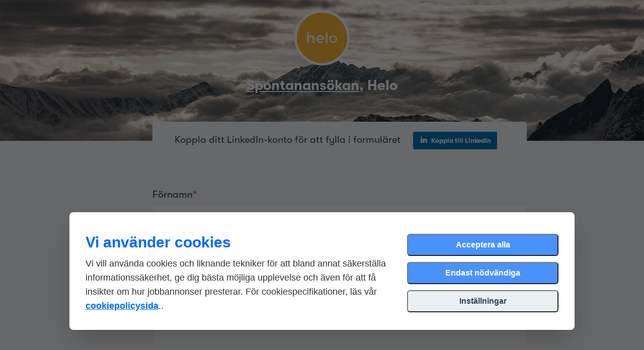

--- FILE ---
content_type: text/html; charset=utf-8
request_url: https://emp.jobylon.com/applications/jobs/113188/create/
body_size: 24142
content:




<!DOCTYPE html>
<!--[if lt IE 7]> <html class="no-js lt-ie9 lt-ie8 lt-ie7"> <![endif]-->
<!--[if IE 7]>    <html class="no-js lt-ie9 lt-ie8"> <![endif]-->
<!--[if IE 8]>    <html class="no-js lt-ie9"> <![endif]-->
<!--[if gt IE 8]><!-->
<html class="no-js" 
    lang="sv"

<!--<![endif]-->
<head prefix="og: http://ogp.me/ns# fb: http://ogp.me/ns/fb# jbl-employer: http://ogp.me/ns/fb/jbl-employer#">
    <meta charset="utf-8">
    <meta http-equiv="X-UA-Compatible" content="IE=edge,chrome=1">
    <title>
        Sök jobbet Spontanansökan hos Helo
    | Jobylon</title>
    <meta name="description" content="Ansökningsformulär för jobbet Spontanansökan hos Helo">
    <meta name="viewport" content="width=device-width">
    
    

    
        


<meta name="twitter:card" content="summary">
<meta name="twitter:creator"
      content="@jobylon">
<meta name="twitter:description"
      content="Jobylon">
<meta name="twitter:image"
      content="https://static-eu.jobylon.com/img/jobylon-logo.1a95d024fa7b.png">
<meta name="twitter:site" content="@jobylon">
<meta name="twitter:title"
      content="Jobylon">
<meta name="twitter:url"
      content="https://emp.jobylon.com">

    
    
        

<meta property="fb:app_id" content="1415047788708363" />



    <meta property="fb:admins"
          content="561765430,788290897">


    
    
        


<meta property="og:description"
      content="Jobylon's social recruiting and hiring software helps employers post beautiful job ads, automate social job sharing and screen candidates with their hiring team.">
<meta property="og:image"
      content="https://static-eu.jobylon.com/img/landing/landing-main.3bdbbd450576.jpg">
<meta property="og:site_name" content="Jobylon" />
<meta property="og:title"
      content="Jobylon - Social Recruiting & Hiring Software">
<meta property="og:type"
      content="website">
<meta property="og:url"
      content="https://emp.jobylon.com">

    
    
    
        
        <link rel="stylesheet" href="https://static-eu.jobylon.com/css/jobylon-global.150a80d5de22.css">
        <!-- <link rel="stylesheet"
       href="https://static-eu.jobylon.com/js/vendor/redactor/redactor.min.27ed89f171ed.css"> -->
        <link rel="stylesheet"
              href="https://static-eu.jobylon.com/js/vendor/redactor4/redactor.min.2f7e6c11be77.css">
        
    
            
                <link rel="shortcut icon"
                      href="https://static-eu.jobylon.com/img/favicon.528df2dfff25.ico">
                <link rel="apple-touch-icon"
                      href="https://static-eu.jobylon.com/img/apple-touch-icon.650ce98b1063.png">
            
        

        
        <link rel="stylesheet" href="https://static-eu.jobylon.com/css/styles.min.80b36a0beba8.css">
        <link rel="stylesheet" href="https://static-eu.jobylon.com/css/main.min.90eccd8910e3.css">
        <!--[if IE 9]> <link rel="stylesheet" href="https://static-eu.jobylon.com/css/ie9.min.b2cb96e7e11a.css"> <![endif]-->
        
    

    
    
        <style></style>
    
    <style>/* cyrillic-ext */
@font-face {
  font-family: 'Montserrat';
  font-style: normal;
  font-weight: 300;
  font-display: swap;
  src: url(https://fonts.gstatic.com/s/montserrat/v18/JTURjIg1_i6t8kCHKm45_cJD3gTD_vx3rCubqg.woff2) format('woff2');
  unicode-range: U+0460-052F, U+1C80-1C88, U+20B4, U+2DE0-2DFF, U+A640-A69F, U+FE2E-FE2F;
}
/* cyrillic */
@font-face {
  font-family: 'Montserrat';
  font-style: normal;
  font-weight: 300;
  font-display: swap;
  src: url(https://fonts.gstatic.com/s/montserrat/v18/JTURjIg1_i6t8kCHKm45_cJD3g3D_vx3rCubqg.woff2) format('woff2');
  unicode-range: U+0400-045F, U+0490-0491, U+04B0-04B1, U+2116;
}
/* vietnamese */
@font-face {
  font-family: 'Montserrat';
  font-style: normal;
  font-weight: 300;
  font-display: swap;
  src: url(https://fonts.gstatic.com/s/montserrat/v18/JTURjIg1_i6t8kCHKm45_cJD3gbD_vx3rCubqg.woff2) format('woff2');
  unicode-range: U+0102-0103, U+0110-0111, U+0128-0129, U+0168-0169, U+01A0-01A1, U+01AF-01B0, U+1EA0-1EF9, U+20AB;
}
/* latin-ext */
@font-face {
  font-family: 'Montserrat';
  font-style: normal;
  font-weight: 300;
  font-display: swap;
  src: url(https://fonts.gstatic.com/s/montserrat/v18/JTURjIg1_i6t8kCHKm45_cJD3gfD_vx3rCubqg.woff2) format('woff2');
  unicode-range: U+0100-024F, U+0259, U+1E00-1EFF, U+2020, U+20A0-20AB, U+20AD-20CF, U+2113, U+2C60-2C7F, U+A720-A7FF;
}
/* latin */
@font-face {
  font-family: 'Montserrat';
  font-style: normal;
  font-weight: 300;
  font-display: swap;
  src: url(https://fonts.gstatic.com/s/montserrat/v18/JTURjIg1_i6t8kCHKm45_cJD3gnD_vx3rCs.woff2) format('woff2');
  unicode-range: U+0000-00FF, U+0131, U+0152-0153, U+02BB-02BC, U+02C6, U+02DA, U+02DC, U+2000-206F, U+2074, U+20AC, U+2122, U+2191, U+2193, U+2212, U+2215, U+FEFF, U+FFFD;
}
/* cyrillic-ext */
@font-face {
  font-family: 'Montserrat';
  font-style: normal;
  font-weight: 400;
  font-display: swap;
  src: url(https://fonts.gstatic.com/s/montserrat/v18/JTUSjIg1_i6t8kCHKm459WRhyyTh89ZNpQ.woff2) format('woff2');
  unicode-range: U+0460-052F, U+1C80-1C88, U+20B4, U+2DE0-2DFF, U+A640-A69F, U+FE2E-FE2F;
}
/* cyrillic */
@font-face {
  font-family: 'Montserrat';
  font-style: normal;
  font-weight: 400;
  font-display: swap;
  src: url(https://fonts.gstatic.com/s/montserrat/v18/JTUSjIg1_i6t8kCHKm459W1hyyTh89ZNpQ.woff2) format('woff2');
  unicode-range: U+0400-045F, U+0490-0491, U+04B0-04B1, U+2116;
}
/* vietnamese */
@font-face {
  font-family: 'Montserrat';
  font-style: normal;
  font-weight: 400;
  font-display: swap;
  src: url(https://fonts.gstatic.com/s/montserrat/v18/JTUSjIg1_i6t8kCHKm459WZhyyTh89ZNpQ.woff2) format('woff2');
  unicode-range: U+0102-0103, U+0110-0111, U+0128-0129, U+0168-0169, U+01A0-01A1, U+01AF-01B0, U+1EA0-1EF9, U+20AB;
}
/* latin-ext */
@font-face {
  font-family: 'Montserrat';
  font-style: normal;
  font-weight: 400;
  font-display: swap;
  src: url(https://fonts.gstatic.com/s/montserrat/v18/JTUSjIg1_i6t8kCHKm459WdhyyTh89ZNpQ.woff2) format('woff2');
  unicode-range: U+0100-024F, U+0259, U+1E00-1EFF, U+2020, U+20A0-20AB, U+20AD-20CF, U+2113, U+2C60-2C7F, U+A720-A7FF;
}
/* latin */
@font-face {
  font-family: 'Montserrat';
  font-style: normal;
  font-weight: 400;
  font-display: swap;
  src: url(https://fonts.gstatic.com/s/montserrat/v18/JTUSjIg1_i6t8kCHKm459WlhyyTh89Y.woff2) format('woff2');
  unicode-range: U+0000-00FF, U+0131, U+0152-0153, U+02BB-02BC, U+02C6, U+02DA, U+02DC, U+2000-206F, U+2074, U+20AC, U+2122, U+2191, U+2193, U+2212, U+2215, U+FEFF, U+FFFD;
}
/* cyrillic-ext */
@font-face {
  font-family: 'Montserrat';
  font-style: normal;
  font-weight: 600;
  font-display: swap;
  src: url(https://fonts.gstatic.com/s/montserrat/v18/JTURjIg1_i6t8kCHKm45_bZF3gTD_vx3rCubqg.woff2) format('woff2');
  unicode-range: U+0460-052F, U+1C80-1C88, U+20B4, U+2DE0-2DFF, U+A640-A69F, U+FE2E-FE2F;
}
/* cyrillic */
@font-face {
  font-family: 'Montserrat';
  font-style: normal;
  font-weight: 600;
  font-display: swap;
  src: url(https://fonts.gstatic.com/s/montserrat/v18/JTURjIg1_i6t8kCHKm45_bZF3g3D_vx3rCubqg.woff2) format('woff2');
  unicode-range: U+0400-045F, U+0490-0491, U+04B0-04B1, U+2116;
}
/* vietnamese */
@font-face {
  font-family: 'Montserrat';
  font-style: normal;
  font-weight: 600;
  font-display: swap;
  src: url(https://fonts.gstatic.com/s/montserrat/v18/JTURjIg1_i6t8kCHKm45_bZF3gbD_vx3rCubqg.woff2) format('woff2');
  unicode-range: U+0102-0103, U+0110-0111, U+0128-0129, U+0168-0169, U+01A0-01A1, U+01AF-01B0, U+1EA0-1EF9, U+20AB;
}
/* latin-ext */
@font-face {
  font-family: 'Montserrat';
  font-style: normal;
  font-weight: 600;
  font-display: swap;
  src: url(https://fonts.gstatic.com/s/montserrat/v18/JTURjIg1_i6t8kCHKm45_bZF3gfD_vx3rCubqg.woff2) format('woff2');
  unicode-range: U+0100-024F, U+0259, U+1E00-1EFF, U+2020, U+20A0-20AB, U+20AD-20CF, U+2113, U+2C60-2C7F, U+A720-A7FF;
}
/* latin */
@font-face {
  font-family: 'Montserrat';
  font-style: normal;
  font-weight: 600;
  font-display: swap;
  src: url(https://fonts.gstatic.com/s/montserrat/v18/JTURjIg1_i6t8kCHKm45_bZF3gnD_vx3rCs.woff2) format('woff2');
  unicode-range: U+0000-00FF, U+0131, U+0152-0153, U+02BB-02BC, U+02C6, U+02DA, U+02DC, U+2000-206F, U+2074, U+20AC, U+2122, U+2191, U+2193, U+2212, U+2215, U+FEFF, U+FFFD;
}
/* cyrillic-ext */
@font-face {
  font-family: 'Montserrat';
  font-style: normal;
  font-weight: 900;
  font-display: swap;
  src: url(https://fonts.gstatic.com/s/montserrat/v18/JTURjIg1_i6t8kCHKm45_epG3gTD_vx3rCubqg.woff2) format('woff2');
  unicode-range: U+0460-052F, U+1C80-1C88, U+20B4, U+2DE0-2DFF, U+A640-A69F, U+FE2E-FE2F;
}
/* cyrillic */
@font-face {
  font-family: 'Montserrat';
  font-style: normal;
  font-weight: 900;
  font-display: swap;
  src: url(https://fonts.gstatic.com/s/montserrat/v18/JTURjIg1_i6t8kCHKm45_epG3g3D_vx3rCubqg.woff2) format('woff2');
  unicode-range: U+0400-045F, U+0490-0491, U+04B0-04B1, U+2116;
}
/* vietnamese */
@font-face {
  font-family: 'Montserrat';
  font-style: normal;
  font-weight: 900;
  font-display: swap;
  src: url(https://fonts.gstatic.com/s/montserrat/v18/JTURjIg1_i6t8kCHKm45_epG3gbD_vx3rCubqg.woff2) format('woff2');
  unicode-range: U+0102-0103, U+0110-0111, U+0128-0129, U+0168-0169, U+01A0-01A1, U+01AF-01B0, U+1EA0-1EF9, U+20AB;
}
/* latin-ext */
@font-face {
  font-family: 'Montserrat';
  font-style: normal;
  font-weight: 900;
  font-display: swap;
  src: url(https://fonts.gstatic.com/s/montserrat/v18/JTURjIg1_i6t8kCHKm45_epG3gfD_vx3rCubqg.woff2) format('woff2');
  unicode-range: U+0100-024F, U+0259, U+1E00-1EFF, U+2020, U+20A0-20AB, U+20AD-20CF, U+2113, U+2C60-2C7F, U+A720-A7FF;
}
/* latin */
@font-face {
  font-family: 'Montserrat';
  font-style: normal;
  font-weight: 900;
  font-display: swap;
  src: url(https://fonts.gstatic.com/s/montserrat/v18/JTURjIg1_i6t8kCHKm45_epG3gnD_vx3rCs.woff2) format('woff2');
  unicode-range: U+0000-00FF, U+0131, U+0152-0153, U+02BB-02BC, U+02C6, U+02DA, U+02DC, U+2000-206F, U+2074, U+20AC, U+2122, U+2191, U+2193, U+2212, U+2215, U+FEFF, U+FFFD;
}



#canvas-ad-container h1,
#canvas-ad-container h2,
.canvas-employees .name,
.canvas-employees .position {
    font-family: 'Montserrat';
}

#canvas-ad-container,
#canvas-ad-container p,
#canvas-ad-container ul,
#canvas-ad-container a,
#canvas-ad-container em,
.application-form-external,
.application-form-external .alert.jbl-alert,
.application-form-external .btn-social-linkedin,
.external-boilerplate {
    font-family: 'Montserrat' !important_;
}

.canvas-top-wrapper .job-title {
    font-weight: 900;
    text-transform: uppercase !important;
    letter-spacing: 2px;
    font-size: 40px;
}


@media (max-width: 767px) {
    .canvas-top-wrapper .job-title {
        font-size: 25px;
    }
}

.canvas-top-wrapper .logo img {
    border: 10px solid white;
    width: 210px;
}

@media (max-width: 767px) {

    .canvas-top-wrapper .logo img {
        width: 100px;
    }

}

.btn-success {
    background: #fab62d !important;
    border-radius: 500px;
    color: black;
}

.canvas-top-wrapper {
    background: black;
}

.canvas-top-wrapper .job-details {
    color: white;
}

#canvas-ad-container li:before {
    color: #fab62d;
}

#canvas-ad-container h2 {
    font-weight: 900;
    text-transform: uppercase !important;
    letter-spacing: 2px;
    color: black;
    text-shadow: none;
}

.canvas-employees {
    background: white;
}

.canvas-employees .employee {
    border: none;
}

.canvas-employees h2 {
    display: none;
}

.canvas-employees {
    margin-top: 0;
    padding-top: 0;
    padding-bottom: 0;
}

.canvas-skills {
    margin-bottom: 0;
    padding-top: 0;
    border: none;
    margin-top: -30px;

}

.canvas-benefits {
    background: #fab62d !important;
}

.canvas-benefits p {
    text-shadow: none !important;
    color:Black;
}

.canvas-benefits li i {
    border: none !important;
    border-radius: 0;
}

.canvas-benefits li i:before {
    display: none;
}

.canvas-benefits li:nth-child(1) i {
    background: url('https://custom-joblist.s3.eu-west-1.amazonaws.com/img/helo/streamline-icon-workflow-teamwork-user-high-five%40300x300.svg');
    width: 50px;
    height: 50px;
    background-size: cover;
    background-repeat: no-repeat;
}

.canvas-benefits li:nth-child(2) i {
    background: url('https://custom-joblist.s3.eu-west-1.amazonaws.com/img/helo/streamline-icon-organic-plant-grow-1%40300x300%20%281%29.svg');
    width: 50px;
    height: 50px;
    background-size: cover;
    background-repeat: no-repeat;
}


.canvas-benefits li:nth-child(3) i {
    background: url('https://custom-joblist.s3.eu-west-1.amazonaws.com/img/helo/streamline-icon-workflow-teamwork-fistbump-2%40300x300.svg');
    width: 50px;
    height: 50px;
    background-size: cover;
    background-repeat: no-repeat;
}


.canvas-benefits li:nth-child(4) i {
    background: url('https://custom-joblist.s3.eu-west-1.amazonaws.com/img/helo/streamline-icon-bulb-1%40300x300.svg');
    width: 50px;
    height: 50px;
    background-size: cover;
    background-repeat: no-repeat;
}


.canvas-benefits li:nth-child(5) i {
    background: url('https://custom-joblist.s3.eu-west-1.amazonaws.com/img/helo/streamline-icon-love-heart-hold%40300x300%20%282%29.svg');
    width: 50px;
    height: 50px;
    background-size: cover;
    background-repeat: no-repeat;
}


.canvas-benefits li:nth-child(6) i {
    background: url('https://custom-joblist.s3.eu-west-1.amazonaws.com/img/helo/streamline-icon-party-music-dance%40300x300.svg');
    width: 50px;
    height: 50px;
    background-size: cover;
    background-repeat: no-repeat;
}

.canvas-timeline .timeline-block .timeline-icon {
    background: #fff;
    border:10px solid #fab62d;
    left: -20px;
    visibility: hidden;
}

.timeline-date,
.timeline-block i {
    display: none;
}

.timeline-content {
    background: #DEDEE1 !important;
    color: black;
}


.location-details {
    background: #0000007d !important;
}


/* @media (max-width: 767px) {
    .canvas-top-wrapper .logo img {
        visibility: hidden;
    }
} */

.btn-success {
      font-family: 'Montserrat' !important;
      font-weight: 600;
}

.canvas-timeline:before {
    content: "Fun Facts";
    font-family: 'Montserrat' !important;
    font-weight: 900 !important;
    text-transform: uppercase !important;
    letter-spacing: 2px;
    color: black;
    text-shadow: none;
    font-size: 22px;
    display: block;
    width: 100%;
    text-align: center;
    margin-top: 22px
}

.canvas-company .timeline-wrapper, .about-wrapper {
    border: none !important;
}

@media (max-width: 767px) {
    .canvas-timeline .timeline-block .timeline-icon {
        display: none;
    }
}

.about-wrapper {
    padding-right: 50px !important;
}

.canvas-benefits .placeholder {
    display: none;
}

.canvas-benefits h2:after {
    content: "Hos oss får du";
}

.canvas-skills .placeholder {
    display: none;
}

.canvas-skills h2:after {
    content: "Du kommer passa i rollen om du:";
}

.social-follow {
    display: none !important;
}

@media (max-width: 767px) {
    .canvas-company .timeline-wrapper {
        background: white;
}

}


/* #canvas-ad-container .canvas-top-wrapper:before {
    content: "";
    height: 100%;
    display: inline-block;
    position: absolute;
    background: transparent;
    width: 100%;
    background-image: url('https://custom-joblist.s3.eu-west-1.amazonaws.com/img/helo/Circle-yellow.svg');
    background-repeat: no-repeat;
    background-size: 150px;
    background-position: 50% 30%;
    z-index: 99999;
} 



@media (max-width: 767px) {
    #canvas-ad-container .canvas-top-wrapper:before {
     background-size: 80px;   
    }
} */

/* .location-details:after {
    content: url('https://custom-joblist.s3.eu-west-1.amazonaws.com/img/helo/Circle-yellow.svg') !important;
    position: absolute;
    top: 30px;
    left: 50%;
    width: 100px;
    margin-left: -50px;
}

.location-details .logo {
    visibility: hidden;
} */

.job-id-113188 .canvas-skills .placeholder {
    display: none;
}

.job-id-113188 .canvas-skills h2:after {
    content: "Du kommer passa på Helo om du:";
}

/* application page*/
.application-page {
    background-image: url('https://media-eu.jobylon.com/companies/company-cover/helo/helo-mountain.4751a960.png');
    background-repeat: no-repeat;
    background-size: cover;
}
.application-page img {
    border-width: 5px;
    border-color: #fff;
}
.application-page .lead {
    color: #fff;
    font-family: 'Montserrat';
    font-weight: 600;
}

.application-page .lead a {
    color: #fff;
}

/* Application form styling */

.new-application-form-styles .lead {
    margin-bottom: 70px;
    font-family: WalsheimPro;
    color: #fff;
}

.new-application-form-styles .application-page {
    background-color: #fff;
    margin-bottom: 0;

}
.new-application-form-styles .application-form-external {
  background-color: #f5f5f5;

}

.application-form-external .questionnaire p {
  font-size: 14px;
}

.new-application-form-styles
  .application-form-external
  .control-group
  .controls
  input[type="file"]::file-selector-button {
  background-color: #000;
}

.ba-videorecorder-chooser-button-0,
.ba-videorecorder-chooser-button-2 {
  background-color: #000 !important;
}

.ba-recorder-blue-color .ba-recorder-loader-label,
.ba-recorder-blue-color .ba-videorecorder-button-circle-selected,
.ba-recorder-blue-color .ba-videorecorder-button-inner:hover,
.ba-recorder-blue-color .ba-videorecorder-chooser-button-1,
.ba-recorder-blue-color .ba-videorecorder-chooser-button-3,
.ba-recorder-blue-color .ba-videorecorder-chooser-icon-container {
  color: #000 !important;
}

.select2-selection__rendered {
  background: #fff;
  color: #000 !important;
}

.select2-selection__arrow b {
  border-color: #000 transparent transparent transparent !important;
}

.new-application-form-styles .lead a {
    font-family: WalsheimPro;
    text-decoration: underline;
color: #fff;
}</style>

    
    
    
    
        
        
        <script src="https://static-eu.jobylon.com/js/dark-mode.ad298bcf8b17.js"></script>
        
        <script src="https://static-eu.jobylon.com/js/bower_components/jquery/jquery.min.397754ba49e9.js"></script>
        <script type="text/javascript"
                src="https://static-eu.jobylon.com/js/vendor/modernizr-2.6.2-respond-1.1.0.min.70d492eca414.js"></script>
        
        
        <script src="https://static-eu.jobylon.com/js/bower_components/react.production.min/index.d86dcdbfed4c.js"></script>
        <script src="https://static-eu.jobylon.com/js/bower_components/react-dom.production.min/index.64141792105e.js"></script>
        <script src="https://static-eu.jobylon.com/js/jbl-web-js.umd.12ac4f3238fa.cjs"></script>
        <script src="https://static-eu.jobylon.com/js/jbl-offer-module.umd.eac716ebb256.cjs"></script>
        
            
            
        
        
        
        
        
        
        
    
    <!-- Facebook Pixel Code -->
<script type="text/plain" data-consent-group="marketing">
  !function(f,b,e,v,n,t,s)
  {if(f.fbq)return;n=f.fbq=function(){n.callMethod?
  n.callMethod.apply(n,arguments):n.queue.push(arguments)};
  if(!f._fbq)f._fbq=n;n.push=n;n.loaded=!0;n.version='2.0';
  n.queue=[];t=b.createElement(e);t.async=!0;
  t.src=v;s=b.getElementsByTagName(e)[0];
  s.parentNode.insertBefore(t,s)}(window, document,'script',
  'https://connect.facebook.net/en_US/fbevents.js');

    fbq('init', '184738345259774');


  
  fbq('track', 'PageView');

  
  var fbqData = {
    content_ids: [113188],
    content_category: 'Data/IT',
  };

  fbq('track', 'ViewContent', fbqData);


  
  var fbqDataCustom = {
    company_id: 2251,
    job_id: 113188,
    function_id: 64,
    experience_id: 1,
    category_ids: [
        
    ],
    department_ids: [
        
    ],
    cities: [
        'Göteborg',
    ],
    country_codes: [
        'SE',
    ],
  };

  fbq('trackCustom', 'ViewContentCustom', fbqDataCustom);

</script>
<noscript>
    <img height="1"
         width="1"
         style="display:none"
         data-consent-group="marketing"
         data-url="https://www.facebook.com/tr?id=184738345259774&ev=PageView&noscript=1" />
</noscript>

<!-- End Facebook Pixel Code -->

    





    
        

    
    
<link rel="stylesheet" href="https://assets.ziggeo.com/v2-r40/ziggeo.css" />
<script src="https://assets.ziggeo.com/v2-r40/ziggeo.js"></script>
<script>

ZiggeoApi.V2.Locale.setLocale('sv');

ZiggeoApi.V2.Locale.mainLocale.setLocale('sv');
ZiggeoApi.V2.Locale.mainLocale.register({"ziggeoplayer.video-processing": "Videon är uppladdad, du kan gå vidare till nästa fråga eller skicka in din ansökan"}, 10);

ZiggeoApi.V2.Locale.mediaLocale.setLocale('sv');
ZiggeoApi.V2.Locale.mediaLocale.register({"ba-videoplayer-playbutton.rerecord": "Gör om"}, ["language:sv"], 10);
ZiggeoApi.V2.Locale.mediaLocale.register({"ba-videorecorder-chooser.record-video": "Spela in film"}, ["language:sv"], 10);
ZiggeoApi.V2.Locale.mediaLocale.register({"ba-videorecorder-controlbar.record": "Spela in"}, ["language:sv"], 10);
ZiggeoApi.V2.Locale.mediaLocale.register({"ba-videorecorder-controlbar.record-tooltip": "Klicka här för att spela in"}, ["language:sv"], 10);
ZiggeoApi.V2.Locale.mediaLocale.register({"ba-videorecorder.pick-covershot": "Välj en omslagsbild"}, ["language:sv"], 10);
ZiggeoApi.V2.Locale.mediaLocale.register({"ba-videorecorder-controlbar.skip": "Skippa"}, ["language:sv"], 10);
ZiggeoApi.V2.Locale.mediaLocale.register({"ba-videorecorder-controlbar.skip-tooltip": "Klicka här för att skippa"}, ["language:sv"], 10);
ZiggeoApi.V2.Locale.mediaLocale.register({"ba-videorecorder.rerecord-confirm": "Är du säker på att du vill spela om din film?"}, ["language:sv"], 10);
ZiggeoApi.V2.Locale.mediaLocale.register({"ba-videorecorder-controlbar.rerecord": "Gör om"}, ["language:sv"], 10);
ZiggeoApi.V2.Locale.mediaLocale.register({"ba-imagecapture-controlbar.rerecord": "Gör om"}, ["language:sv"], 10);
ZiggeoApi.V2.Locale.mediaLocale.register({"ba-videorecorder-controlbar.microphoneunhealthy": "Dåligt ljud"}, ["language:sv"], 10);


var ZiggeoApp = new ZiggeoApi.V2.Application({
    token:"r1bbeb2eeaa07b5e489db50dd63bc6f1",
    auth: true,
    webrtc_streaming_if_necessary: true
});
</script>

    
<script src="https://static-eu.jobylon.com/js/node_modules/api.video__media-recorder__index.6e53df6410a7.js"></script>
<script src="https://static-eu.jobylon.com/js/node_modules/api.video__video-uploader__index.4dd3621cc1f7.js"></script>


</head>
<body hx-headers='{"X-CSRFToken": "VosFZzZgcLc7CfQzrweBjwBFzL0Rx06bSiIsD0TLVW0onOA1Ud8EwyBDnuWhmNiX"}'
      class="app"
      ng-app="app">
    <!--[if lt IE 9]>
            <p class="chromeframe">You are using an <strong>outdated</strong> browser. Please <a href="http://browsehappy.com/">upgrade your browser</a> or <a href="http://www.google.com/chromeframe/?redirect=true">activate Google Chrome Frame</a> to improve your experience.</p>
<![endif]-->
    
    

    

    
        



<script type="text/javascript">
(function(){
    $(document).ready(function() {
        // Stop element killing on hover
        $('.js-static-messages').on('mouseover', '.js-static-message', function() {
            $(this).data('kill', false);
        });

        // Register element killing
        var items = $('.js-static-message');
        for (var i = 0; i < items.length; i++) {
            var item = $(items[i]);
            setTimeout(function() {
                if (item.data('kill')) {
                    item.fadeOut('fast');
                }
            }, 5000);
        }
    });
})();
</script>

    
    
        

<div class="span3 alert alert-error alert-dynamic js-dialog-dynamic">
    <button type="button" class="close mrl js-dialog-dynamic-close">×</button>
</div>
<div class="jbl-dialog-wrapper" ng-controller="FlashMsgCtrl">
    <div class="dialog dialog-{$ msg.type $} dialog-corner"
         ng-repeat="msg in messages"
         ng-show="messages.length"
         ng-mouseover="stopExpiry(msg)"
         ng-cloak>
        <button type="button" class="close mrl" ng-click="closeMsg($index)">
            <i class="jbl-icon-cross-new"></i>
        </button>
        <div class="short-note">
            <i class="jbl-icon-exclamation-cloud" ng-show="msg.type == 'error'"></i>
            <i class="jbl-icon-circled-checkmark" ng-show="msg.type == 'success'"></i>
            <div>
                <span style="display: block;" ng-show="msg.type == 'error'"><b>Åh nej!</b></span>
                <span style="display: block;" ng-show="msg.type == 'success'"><b>Toppen!</b></span>
                {$ msg.text $} <span ng-show="msg.count > 1">({$ msg.count $})</span>
            </div>
        </div>
    </div>
</div>

    
    
        
        
        


<div class="container-fluid">
    
    
</div>


    

<div id="modal-applicantterms"
     class="modal hide fade"
     tabindex="-1"
     role="dialog"
     aria-labelledby="myModalLabel"
     aria-hidden="true">
    <div class="modal-header">
        <button type="button" class="close" data-dismiss="modal" aria-hidden="true">×</button>
        <h3 id="myModalLabel"></h3>
    </div>
    <div class="modal-body">
        
            

Om du ansöker om ett jobb eller kommer i kontakt med någon av arbetsgivarna via Jobylons tjänst, kommer dina personuppgifter att registreras hos och bearbetas av arbetsgivaren. Syftet med registreringen och bearbetningen är att möjliggöra det för arbetsgivaren att hantera den aktuella rekryteringsprocessen samt att använda uppgifterna för framtida rekryteringar.
<br>
<br>
Endast sådana uppgifter som är nödvändiga för rekryteringsprocessen kommer att behandlas av, till exempel kontaktuppgifter och register för att utvärdera sökandens lämplighet och karriärmöjligheter.
<br>
<br>
<strong>Arbetsgivaren är personuppgiftsansvarig</strong>
<br>
<br>
Jobylon kommer att behandla personuppgifterna på arbetsgivarens vägnar, eftersom Jobylon tillhandahåller arbetsgivaren ett rekryteringsverktyg.
<br>
<br>
Den arbetsgivaren du söker jobb hos är personuppgiftsansvarig för dina personuppgifter och har därmed en skyldighet att inte röja dina personuppgifter till obehöriga tredje parter. Den personuppgiftsansvarige delar emellertid dina personuppgifter med utvalda personuppgiftsbiträden när det behövs för att uppfylla syftet med behandlingen. Till exempel fungerar Jobylon som personuppgiftsbiträde när Jobylon hjälper arbetsgivaren att samla din information via rekryteringsverktyget. 
<br>
<br>
Om du har några frågor angående dina personuppgifter och arbetsgivarens behandling av dem, vänligen kontakta den aktuella arbetsgivaren direkt. Du kan även kontakta Jobylon på <a href="mailto:privacy@jobylon.com">privacy@jobylon.com</a>. Jobylon kan inte svara på alla frågor eller efterleva eventuell begäran från din sidan utan att arbetsgivaren först godkänner det.
<br>
<br>
<strong>Insamling av data</strong>
<br>
<br>
De flesta av de uppgifter som behandlas tillhandahålls av dig själv. Information kan även samlas in med allmänt tillgängliga källor.
<br>
<br>
Uppgifter som samlas in används endast för rekryteringsändamål, inklusive statistiska ändamål, t.ex. demografiska analyser av sökande, om inte annat uttryckligen anges. Sådan data bearbetas endast i aggregerad och icke-identifierbar form.
<br>
<br>
Observera att data i din ansökan kan användas för rekrytering till andra positioner hos samma arbetsgivare än den du söker för. Om du inte är intresserad av någon annan position, vänligen kontakta arbetsgivaren och låt dem veta att du vill bli utesluten.
<br>
<br>
<strong>Bearbetning av data</strong>
<br>
<br>
Dina personuppgifter behandlas på sätt som är vanligt och brukligt vid rekrytering. De viktigaste stegen är insamling, lagring, utvärdering, kontakt och radering.
<br>
<br>
Sådan behandling är nödvändig för att underlätta rekryteringsprocessen, som ligger i arbetsgivarens legitima intresse.
<br>
<br>
Du kan bli ombedd att lämna uppgifter som inte är relevanta för rekryteringsprocessen. Om sådan information begärs är den frivillig och kommer inte att användas i rekryteringsprocessen. Sådan data kan vara demografisk information samlad för statistiska ändamål (t. ex. var du bor eller var du gick till skolan). Syftet med att samla in sådan information kommer att ges i samband med begäran. Genom att tillhandahålla sådan information samtycker du till den information som används för statistiska ändamål (eller annat syfte som anges i samband med begäran). Observera att sådan information aldrig kommer att påverka rekryteringsproceduren och är helt frivillig.
<br>
<br>
Om personuppgifter behandlas baserat på ditt samtycke kan du när som helst återkalla ditt samtycke genom att kontakta arbetsgivaren.
<br>
<br>
Din ansökan kommer att lagras i maximalt två år efter att positionen blivit tillsatt. Anledningen till detta är att arbetsgivaren kan behöva visa att anställningsförfarandet inte var har varit diskriminerande. Arbetsgivaren har emellertid inte någon skyldighet att spara de uppgifter du tillhandahåller.
<br>
<br>
<strong>Dina rättigheter</strong>
<br>
<br>
 Du kan kontakta arbetsgivaren och begära information över vilka kategorier av personuppgifter som behandlas, i vilket syfte, vem som har (eller kommer) ta emot vilka uppgifter och om någon information har samlats in från andra källor än dig själv (och i så fall varifrån).
<br>
<br>
Om du misstänker eller anser att dina personuppgifter behandlas felaktigt eller att de personuppgifter som behandlas är felaktiga bör du kontakta arbetsgivaren direkt med hjälp av kontaktuppgifterna som anges i ansökningsförfarandet och begära att uppgifterna rättas, raderas eller att behandlingen begränsas (som tillämpligt enligt gällande lagstiftning).
<br>
<br>
Du kan också kontakta Jobylon med din förfrågan genom att skicka ett e-mail till <a href="mailto:privacy@jobylon.com">privacy@jobylon.com</a>, var vänlig notera att Jobylon endast skickar din begäran till arbetsgivaren (som är Personuppgiftsansvarig). Du har även rätt att inge klagomål hos tillsynsmyndigheten (i Sverige är det Integritetsskyddsmyndigheten/Datainspektionen).
<br>
<br>
I vissa fall har du rätt till dataportabilitet, vilket betyder att din data överförs direkt (eller via dig själv) från arbetsgivaren till en annan personuppgiftsansvarig i ett strukturerat, vanligt använt och maskinläsbart format.
<br>
<br>
Du har alltid rätt att begära ett utdrag över de personuppgifter som lagras om dig en gång per år. Du har även rätt att ändra data om de är felaktiga och att få det raderat om behandlingen saknar rättslig grund. Sådan efterfrågan måste dock riktas till arbetsgivaren som fungerar som personuppgiftsansvarig för dina uppgifter.
<br>
<br>


        
    </div>
    <div class="modal-footer">
        <button class="btn" data-dismiss="modal" aria-hidden="true">OK</button>
    </div>
</div>

    <div class="jbl-wrapper new-application-form-styles  job-id-113188 job-lang-sv experience-id-1 function-id-64 layopt-id-7780">
        
            <div class="jbl-main-top application-page rmv-margin">
                <div class="company-logo mbl"><img width="150" height="150" src="https://media-eu.jobylon.com/CACHE/companies/company-logo/helo/helo-logo-yellow-back.f83690cc/c12fc4214c593c3790500493179deb77.jpg" /></div>
                <p class="lead">
                    <a href="/jobs/113188-helo-spontanansokan/">Spontanansökan</a><span class="placeholder">, Helo</span> 
                </p>
            </div>
        
        
            <div class="jbl-form application-form-external">
                <div class="container-fluid">
                    
                        
                            <div class="row-fluid">
                                <div class="span8 offset2">
                                    
                                        <div class="alert jbl-alert jbl-centered" style="padding:5px">
                                            Koppla ditt LinkedIn-konto för att fylla i formuläret
                                            <a href="/applications/jobs/113188/linkedin/"
                                               class="btn btn-social-linkedin mll js-linkedin-apply">
                                                <i class="jbl-icon-linkedin mrs"></i>Koppla till LinkedIn
                                            </a>
                                            <a href="#"
                                               class="btn btn-social-linkedin mll js-linkedin-apply-importing"
                                               style="display: none;
                                                      opacity: 0.6;
                                                      cursor: default">
                                                <i class="jbl-icon-linkedin mrs"></i>Kopplar...
                                            </a>
                                        </div>
                                    
                                </div>
                            </div>
                        
                    
                    
                    <div class="row-fluid">
                        <div class="span8 offset2">
                            <div class="jbl-form-box jbl-form-horizontal form-horizontal">
                                

<form  action="." data-parsley-validate="" method="post"  enctype="multipart/form-data"> <input type="hidden" name="csrfmiddlewaretoken" value="VosFZzZgcLc7CfQzrweBjwBFzL0Rx06bSiIsD0TLVW0onOA1Ud8EwyBDnuWhmNiX"> <fieldset  
    
    > <legend>Personlig information</legend> <input type="hidden" name="social_title" id="id_social_title"> <div id="div_id_first_name" class="control-group"> <label for="id_first_name" class="control-label requiredField">
                Förnamn<span class="asteriskField">*</span> </label> <div class="controls"> <input type="text" name="first_name" maxlength="50" data-parsley-required="true" data-parsley-maxlength="50" required autocomplete="given-name" class="textinput textInput" id="id_first_name"> </div> </div> <div id="div_id_last_name" class="control-group"> <label for="id_last_name" class="control-label requiredField">
                Efternamn<span class="asteriskField">*</span> </label> <div class="controls"> <input type="text" name="last_name" maxlength="50" data-parsley-required="true" data-parsley-maxlength="50" required autocomplete="family-name" class="textinput textInput" id="id_last_name"> </div> </div> <div id="div_id_email" class="control-group"> <label for="id_email" class="control-label requiredField">
                Epost<span class="asteriskField">*</span> </label> <div class="controls"> <input type="email" name="email" maxlength="254" data-parsley-required="true" data-parsley-maxlength="254" data-parsley-type="email" required autocomplete="email" class="emailinput" id="id_email"> </div> </div> <div id="div_id_phone_number" class="control-group"> <label for="id_phone_number" class="control-label ">
                Telefonnummer
            </label> <div class="controls"> <input class="js-phone_number" data-parsley-validate-number data-target-id="id_phone_number" maxlength="128" data-parsley-maxlength="128" type="tel" class="phonenumberwidget" /> <input type="hidden" name="phone_number" maxlength="128" data-parsley-maxlength="128" type="tel" class="phonenumberwidget" id="id_phone_number"> </div> </div> <div id="div_id_ln_url" class="control-group"> <label for="id_ln_url" class="control-label ">
                LinkedIn-länk
            </label> <div class="controls"> <input type="url" name="ln_url" maxlength="200" data-parsley-maxlength="200" data-parsley-type="url" data-parsley-type-message="Ange en giltig URL." data-parsley-pattern="http(s)?:\/\/([a-z]{2,3}\.)?linkedin.com.*" data-parsley-error-message="Ange en giltig LinkedIn URL" placeholder="https://www.linkedin.com/in/XXX" class="urlinput" id="id_ln_url"> </div> </div> <div id="div_id_message" class="control-group"> <label for="id_message" class="control-label ">
                Meddelande
            </label> <div class="controls"> <textarea name="message" cols="40" rows="5" class="textarea" id="id_message">
</textarea> </div> </div> <div id="div_id_cv" class="control-group"> <label for="id_cv" class="control-label ">
                CV
            </label> <div class="controls"> <input type="file" name="cv" data-parsley-maxlength="100" data-parsley-maxlength-message="" data-parsley-error-message="Filnamnet är för långt" class="clearablefileinput" id="id_cv"> </div> </div> <div id="div_id_cover_letter" class="control-group"> <label for="id_cover_letter" class="control-label ">
                Personligt brev
            </label> <div class="controls"> <input type="file" name="cover_letter" data-parsley-maxlength="100" data-parsley-maxlength-message="" data-parsley-error-message="Filnamnet är för långt" class="clearablefileinput" id="id_cover_letter"> </div> </div> <div id="div_id_other_1" class="control-group"> <label for="id_other_1" class="control-label ">
                Övrigt
            </label> <div class="controls"> <input type="file" name="other_1" data-parsley-maxlength="100" data-parsley-maxlength-message="" data-parsley-error-message="Filnamnet är för långt" class="clearablefileinput" id="id_other_1"> </div> </div> <input type="hidden" name="job" value="113188" id="id_job"> <input type="hidden" name="ln_json_sign" id="id_ln_json_sign"> <input type="hidden" name="ln_json_awli" id="id_ln_json_awli"> <input type="hidden" name="session_id" id="id_session_id"> <input type="hidden" name="ab_test" id="id_ab_test"> <input type="hidden" name="original_referrer" id="id_original_referrer"> <input type="hidden" name="tracking_tags" id="id_tracking_tags"> </fieldset>
<fieldset  
    class="questionnaire questionnaire-application "
    > <div id="div_id_job_question_191527_1" class="control-group"> <label for="" class="control-label requiredField">
                Vilken anställningsort är du intresserad av?<span class="asteriskField">*</span> </label> <div class="controls"  placeholder=""> <label for="id_job_question_191527_1_0" class="radio"> <input type="radio" name="job_question_191527_1" id="id_job_question_191527_1_0" value="Göteborg"   data-parsley-required="true" placeholder="">Göteborg
        </label> <label for="id_job_question_191527_1_1" class="radio"> <input type="radio" name="job_question_191527_1" id="id_job_question_191527_1_1" value="Malmö"   data-parsley-required="true" placeholder="">Malmö
        </label> <label for="id_job_question_191527_1_2" class="radio"> <input type="radio" name="job_question_191527_1" id="id_job_question_191527_1_2" value="Spelar ingen roll"   data-parsley-required="true" placeholder="">Spelar ingen roll
        </label> </div> </div> <div id="div_id_job_question_191528_2" class="control-group"> <label for="id_job_question_191528_2" class="control-label ">
                Vilken roll skulle du vilja ha?
            </label> <div class="controls"> <textarea name="job_question_191528_2" cols="40" rows="3" placeholder="" class="textarea" id="id_job_question_191528_2">
</textarea> </div> </div> </fieldset>
<fieldset  
    
    > <div id="div_id_terms" class="control-group"> <div class="controls"> <label for="id_terms" class="checkbox requiredField"> <input type="checkbox" name="terms" required data-parsley-required="true" class="checkboxinput" required id="id_terms">

                        Jag bekräftar att jag har läst <a href="#modal-applicantterms" data-toggle="modal">följande information</a> om behandling av personuppgifter<span class="asteriskField">*</span> </label> </div> </div> </fieldset>
<input type="submit"
    name="submit"
    value="Skicka"
    
        class="btn btn-primary cbtn-block btn-embossed btn-success btn-no-border"
        id="submit-id-submit"
    
    
    /> </form>

                                <link href="https://static-eu.jobylon.com/js/intl-tel-input/css/intlTelInput.min.7895fdc324b5.css" media="all" rel="stylesheet">
<link href="https://static-eu.jobylon.com/js/intl-tel-input/css/intlTelInput.d270a73bb720.css" media="all" rel="stylesheet">
<script src="https://static-eu.jobylon.com/js/intl-tel-input/js/intlTelInputWithUtils.min.9a733423fa0c.js"></script>
<script src="https://static-eu.jobylon.com/libs/js/phone_number.86a23b4cde9d.js"></script>
                            </div>
                        </div>
                    </div>
                </div>
            </div>
        
    </div>
    
        <div class="application-form-footer">
            <div class="push"></div>
            


<div class="external-footer rmv-margin">
    <p class="mbm">I samarbete med</p>
    <a href="https://www.jobylon.com/?utm_source=Jobylon-Platform&amp;utm_medium=referral&amp;utm_term=logotype&amp;utm_content=footer"
       target="_blank"
       rel="noopener">
        <img style="width:180px"
             src="https://static-eu.jobylon.com/img/logo-gray.f79e9bb40c71.svg"
             alt="Modernt rekryteringsverktyg - Jobylon">
    </a>
</div>

        </div>
    





    
    <script type="text/javascript">var csrfToken = "VosFZzZgcLc7CfQzrweBjwBFzL0Rx06bSiIsD0TLVW0onOA1Ud8EwyBDnuWhmNiX";</script>
    
        

    
    





<script>
(function(){
    'use strict';

    var user = {};
    user.is_authenticated = false;

    

    if (typeof JBL === "undefined" || JBL === null) {
        window.JBL = {};
    }
    JBL.user = user;
})();
</script>

    

<script type="text/javascript">
(function(){
    'use strict';

    var settings = {};
    settings.async_file_upload_filename_limit = 50;
    settings.base_url = 'https://emp.jobylon.com';
    settings.avatar_colors = [
        
            '#03a8d5',
        
            '#f38921',
        
            '#1abc9c',
        
            '#e74c3c',
        
            '#1583a1',
        
            '#9b59b6',
        
            '#27ae60',
        
            '#34495e',
        
            '#0072b5',
        
            '#cb2028',
        
            '#2f4b93',
        
            '#00bdef',
        
            '#f3b021',
        
            '#63297a',
        
    ];
    settings.email_noreply = 'noreply@msg.jobylon.com';
    settings.email_template_tags = [
        
            '%CANDIDATE%',
            '%candidate%',
        
            '%CANDIDATE\u002DFNAME%',
            '%candidate\u002Dfname%',
        
            '%CANDIDATE\u002DLNAME%',
            '%candidate\u002Dlname%',
        
            '%CANDIDATE\u002DTITLE%',
            '%candidate\u002Dtitle%',
        
            '%CANDIDATE\u002DTITLE\u002DGREETING%',
            '%candidate\u002Dtitle\u002Dgreeting%',
        
            '%CANDIDATE\u002DTITLE\u002DGREETING\u002DINFORMAL%',
            '%candidate\u002Dtitle\u002Dgreeting\u002Dinformal%',
        
            '%CATEGORIES%',
            '%categories%',
        
            '%CITIES%',
            '%cities%',
        
            '%DEPARTMENTS%',
            '%departments%',
        
            '%DEPARTMENTS\u002DDESCR%',
            '%departments\u002Ddescr%',
        
            '%COMPANY%',
            '%company%',
        
            '%HIRING\u002DMANAGER%',
            '%hiring\u002Dmanager%',
        
            '%HIRING\u002DMANAGER\u002DEMAIL%',
            '%hiring\u002Dmanager\u002Demail%',
        
            '%HIRING\u002DMANAGER\u002DPHONE%',
            '%hiring\u002Dmanager\u002Dphone%',
        
            '%JOB%',
            '%job%',
        
            '%JOB\u002DLINK%',
            '%job\u002Dlink%',
        
            '%JOB\u002DOWNER%',
            '%job\u002Downer%',
        
            '%JOB\u002DOWNER\u002DEMAIL%',
            '%job\u002Downer\u002Demail%',
        
            '%JOB\u002DPREVIEW\u002DLINK%',
            '%job\u002Dpreview\u002Dlink%',
        
            '%JOB\u002DTO\u002DDATE_YYYY\u002DMM\u002DDD%',
            '%job\u002Dto\u002Ddate_yyyy\u002Dmm\u002Ddd%',
        
            '%JOB\u002DTO\u002DDATE_DD/MM/YYYY%',
            '%job\u002Dto\u002Ddate_dd/mm/yyyy%',
        
            '%LOCATIONS%',
            '%locations%',
        
            '%PRIVACY\u002DPOLICY\u002DLINK%',
            '%privacy\u002Dpolicy\u002Dlink%',
        
            '%JOB\u002DTO\u002DDATE%',
            '%job\u002Dto\u002Ddate%',
        
            '%USER%',
            '%user%',
        
            '%USER\u002DFNAME%',
            '%user\u002Dfname%',
        
            '%USER\u002DLNAME%',
            '%user\u002Dlname%',
        
            '%USER\u002DEMAIL%',
            '%user\u002Demail%',
        
            '%USER\u002DPHONE%',
            '%user\u002Dphone%',
        
            '%REFERRER%',
            '%referrer%',
        
            '%REFERRER\u002DFNAME%',
            '%referrer\u002Dfname%',
        
            '%REFERRER\u002DLNAME%',
            '%referrer\u002Dlname%',
        
            '%REFERRAL%',
            '%referral%',
        
            '%REFERRAL\u002DFNAME%',
            '%referral\u002Dfname%',
        
            '%REFERRAL\u002DLNAME%',
            '%referral\u002Dlname%',
        
            '%REFERRED\u002DTO\u002DVALUE%',
            '%referred\u002Dto\u002Dvalue%',
        
            '%REFERRED\u002DTO\u002DTYPE%',
            '%referred\u002Dto\u002Dtype%',
        
            '%PORTAL\u002DTITLE%',
            '%portal\u002Dtitle%',
        
    ];
    settings.email_template_tags_json = JSON.parse(
        '{\u0022%CANDIDATE%\u0022: {\u0022value\u0022: \u0022{{ application.first_name }} {{ application.last_name }}\u0022, \u0022description\u0022: \u0022Kandidatens namn\u0022, \u0022example\u0022: \u0022Emily Jones\u0022, \u0022sample_reference\u0022: \u0022application.full_name\u0022, \u0022is_hidden\u0022: false}, \u0022%CANDIDATE\u002DFNAME%\u0022: {\u0022value\u0022: \u0022{{ application.first_name }}\u0022, \u0022description\u0022: \u0022Kandidatens f\u005Cu00f6rnamn\u0022, \u0022example\u0022: \u0022Emily\u0022, \u0022sample_reference\u0022: \u0022application.first_name\u0022, \u0022is_hidden\u0022: false}, \u0022%CANDIDATE\u002DLNAME%\u0022: {\u0022value\u0022: \u0022{{ application.last_name }}\u0022, \u0022description\u0022: \u0022Kandidatens efternamn\u0022, \u0022example\u0022: \u0022Jones\u0022, \u0022sample_reference\u0022: \u0022application.last_name\u0022, \u0022is_hidden\u0022: false}, \u0022%CANDIDATE\u002DTITLE%\u0022: {\u0022value\u0022: \u0022{{ application.get_social_title_display }}\u0022, \u0022description\u0022: \u0022Kandidat\u002Dtitel\u0022, \u0022example\u0022: \u0022%CANDIDATE\u002DTITLE%\u0022, \u0022is_hidden\u0022: false}, \u0022%CANDIDATE\u002DTITLE\u002DGREETING%\u0022: {\u0022value\u0022: \u0022{{ application.social_title_greeting_formal }}\u0022, \u0022description\u0022: \u0022H\u005Cu00e4lsning till s\u005Cu00f6kandes titel (formell)\u0022, \u0022example\u0022: \u0022%CANDIDATE\u002DTITLE\u002DGREETING%\u0022, \u0022is_hidden\u0022: false}, \u0022%CANDIDATE\u002DTITLE\u002DGREETING\u002DINFORMAL%\u0022: {\u0022value\u0022: \u0022{{ application.social_title_greeting_informal }}\u0022, \u0022description\u0022: \u0022S\u005Cu00f6kandes titelh\u005Cu00e4lsning (informell)\u0022, \u0022example\u0022: \u0022%CANDIDATE\u002DTITLE\u002DGREETING\u002DINFORMAL%\u0022, \u0022is_hidden\u0022: false}, \u0022%CATEGORIES%\u0022: {\u0022value\u0022: \u0022{% for cat in application.job.categories.all %}{% if not forloop.first %}, {% endif %}{{ cat.text }}{% endfor %}\u0022, \u0022description\u0022: \u0022Kategorier\u0022, \u0022example\u0022: \u0022%CATEGORIES%\u0022, \u0022is_hidden\u0022: true}, \u0022%CITIES%\u0022: {\u0022value\u0022: \u0022{% for location in application.job.location_set.all %}{{ location.location_json.city }}{% if not forloop.last and location.location_json.city %}, {% endif %}{% endfor %}\u0022, \u0022description\u0022: \u0022St\u005Cu00e4der\u0022, \u0022example\u0022: \u0022Stockholm\u0022, \u0022is_hidden\u0022: false}, \u0022%DEPARTMENTS%\u0022: {\u0022value\u0022: \u0022{% for dept in application.job.departments.all %}{% if not forloop.first %}, {% endif %}{{ dept.name }}{% endfor %}\u0022, \u0022description\u0022: \u0022Avdelningar (namn)\u0022, \u0022example\u0022: \u0022%DEPARTMENTS%\u0022, \u0022is_hidden\u0022: true}, \u0022%DEPARTMENTS\u002DDESCR%\u0022: {\u0022value\u0022: \u0022{% for dept in application.job.departments.all %}{% if not forloop.first %}, {% endif %}{{ dept.descr }}{% endfor %}\u0022, \u0022description\u0022: \u0022Avdelningar (beskrivningar)\u0022, \u0022example\u0022: \u0022%DEPARTMENTS\u002DDESCR%\u0022, \u0022is_hidden\u0022: true}, \u0022%COMPANY%\u0022: {\u0022value\u0022: \u0022{{ application.job.company_name }}\u0022, \u0022description\u0022: \u0022F\u005Cu00f6retag\u0022, \u0022example\u0022: \u0022Jobylon\u0022, \u0022sample_reference\u0022: \u0022user.company_name\u0022, \u0022is_hidden\u0022: false}, \u0022%HIRING\u002DMANAGER%\u0022: {\u0022value\u0022: \u0022{% if application.job.contact_name %}{{ application.job.contact_name }}{% endif %}\u0022, \u0022description\u0022: \u0022Kontaktperson\u0022, \u0022example\u0022: \u0022Kontaktpersonens namn\u0022, \u0022is_hidden\u0022: false}, \u0022%HIRING\u002DMANAGER\u002DEMAIL%\u0022: {\u0022value\u0022: \u0022{% if application.job.contact_email %}{{ application.job.contact_email }}{% endif %}\u0022, \u0022description\u0022: \u0022Kontakt e\u002Dpost\u0022, \u0022example\u0022: \u0022hr@example.com\u0022, \u0022is_hidden\u0022: false}, \u0022%HIRING\u002DMANAGER\u002DPHONE%\u0022: {\u0022value\u0022: \u0022{% if application.job.contact_phone %}{{ application.job.contact_phone }}{% endif %}\u0022, \u0022description\u0022: \u0022Kontakt telefon\u0022, \u0022example\u0022: \u0022+46766112078\u0022, \u0022is_hidden\u0022: false}, \u0022%JOB%\u0022: {\u0022value\u0022: \u0022{{ application.job.title }}\u0022, \u0022description\u0022: \u0022Jobbtitel\u0022, \u0022example\u0022: \u0022Network engineer\u0022, \u0022sample_reference\u0022: \u0022application.job_title\u0022, \u0022is_hidden\u0022: false}, \u0022%JOB\u002DLINK%\u0022: {\u0022value\u0022: \u0022{{ BASE_URL }}{{ application.job.get_absolute_url }}\u0022, \u0022description\u0022: \u0022L\u005Cu00e4nk till annonsen\u0022, \u0022example\u0022: \u0022https://emp.jobylon.com/jobs/5182\u002Djobylon\u002Dopen\u002Dapplication/\u0022, \u0022is_hidden\u0022: false}, \u0022%JOB\u002DOWNER%\u0022: {\u0022value\u0022: \u0022{% if application.job.owner %}{{ application.job.owner.get_full_name }}{% endif %}\u0022, \u0022description\u0022: \u0022Ansvarig\u0022, \u0022example\u0022: \u0022Ansvarig namn\u0022, \u0022is_hidden\u0022: false}, \u0022%JOB\u002DOWNER\u002DEMAIL%\u0022: {\u0022value\u0022: \u0022{% if application.job.owner %}{{ application.job.owner.email }}{% endif %}\u0022, \u0022description\u0022: \u0022Ansvarig e\u002Dpost\u0022, \u0022example\u0022: \u0022owner\u002Demail@example.com\u0022, \u0022is_hidden\u0022: false}, \u0022%JOB\u002DPREVIEW\u002DLINK%\u0022: {\u0022value\u0022: \u0022{{ BASE_URL }}{{ application.job.get_preview_public_url }}\u0022, \u0022description\u0022: \u0022L\u005Cu00e4nk till f\u005Cu00f6rhandsgranskning av annonsen\u0022, \u0022example\u0022: \u0022https://emp.jobylon.com/jobs/pp/133de515df104bba927c3e611d1857a4/5182/\u0022, \u0022is_hidden\u0022: false}, \u0022%JOB\u002DTO\u002DDATE_YYYY\u002DMM\u002DDD%\u0022: {\u0022value\u0022: \u0022{% if application.job.to_date %}{{ application.job.to_date|date:\u005C\u0022Y\u002Dm\u002Dd\u005C\u0022}}{% endif %}\u0022, \u0022description\u0022: \u0022Sista ans\u005Cu00f6kningsdag (\u005Cu00c5\u005Cu00c5\u005Cu00c5\u005Cu00c5\u002DMM\u002DDD)\u0022, \u0022example\u0022: \u00222020\u002D12\u002D26\u0022, \u0022is_hidden\u0022: false}, \u0022%JOB\u002DTO\u002DDATE_DD/MM/YYYY%\u0022: {\u0022value\u0022: \u0022{% if application.job.to_date %}{{ application.job.to_date|date:\u005C\u0022d/m/Y\u005C\u0022}}{% endif %}\u0022, \u0022description\u0022: \u0022Sista ans\u005Cu00f6kningsdag (DD/MM/\u005Cu00c5\u005Cu00c5\u005Cu00c5\u005Cu00c5)\u0022, \u0022example\u0022: \u002226/12/2020\u0022, \u0022is_hidden\u0022: false}, \u0022%LOCATIONS%\u0022: {\u0022value\u0022: \u0022{% for location in application.job.location_set.all %}{{ location.location }}{% if not forloop.last and location.location %}, {% endif %}{% endfor %}\u0022, \u0022description\u0022: \u0022Adress\u0022, \u0022example\u0022: \u0022Stockholm, Sweden\u0022, \u0022is_hidden\u0022: false}, \u0022%PRIVACY\u002DPOLICY\u002DLINK%\u0022: {\u0022value\u0022: \u0022{{ application.job.company.get_terms_url }}\u0022, \u0022description\u0022: \u0022L\u005Cu00e4nk till integritetspolicy\u0022, \u0022example\u0022: \u0022%PRIVACY\u002DPOLICY\u002DLINK%\u0022, \u0022sample_reference\u0022: \u0022user.company_terms_url\u0022, \u0022is_hidden\u0022: false}, \u0022%JOB\u002DTO\u002DDATE%\u0022: {\u0022value\u0022: \u0022{% if application.job.to_date %}{{ application.job.to_date|date:\u005C\u0022Y\u002Dm\u002Dd\u005C\u0022}}{% endif %}\u0022, \u0022description\u0022: \u0022Sista ans\u005Cu00f6kningsdag (\u005Cu00c5\u005Cu00c5\u005Cu00c5\u005Cu00c5\u002DMM\u002DDD)\u0022, \u0022example\u0022: \u00222020\u002D12\u002D26\u0022, \u0022is_hidden\u0022: true}, \u0022%USER%\u0022: {\u0022value\u0022: \u0022{{ user.get_full_name }}\u0022, \u0022description\u0022: \u0022F\u005Cu00f6rfattarens fullst\u005Cu00e4ndiga namn\u0022, \u0022example\u0022: \u0022User Userson\u0022, \u0022sample_reference\u0022: \u0022user.full_name\u0022, \u0022is_hidden\u0022: false}, \u0022%USER\u002DFNAME%\u0022: {\u0022value\u0022: \u0022{{ user.first_name }}\u0022, \u0022description\u0022: \u0022F\u005Cu00f6rfattarens f\u005Cu00f6rnamn\u0022, \u0022example\u0022: \u0022User\u0022, \u0022sample_reference\u0022: \u0022user.first_name\u0022, \u0022is_hidden\u0022: false}, \u0022%USER\u002DLNAME%\u0022: {\u0022value\u0022: \u0022{{ user.last_name }}\u0022, \u0022description\u0022: \u0022F\u005Cu00f6rfattarens efternamn\u0022, \u0022example\u0022: \u0022Userson\u0022, \u0022sample_reference\u0022: \u0022user.last_name\u0022, \u0022is_hidden\u0022: false}, \u0022%USER\u002DEMAIL%\u0022: {\u0022value\u0022: \u0022{{ user.email }}\u0022, \u0022description\u0022: \u0022F\u005Cu00f6rfattare e\u002Dpost\u0022, \u0022example\u0022: \u0022user@example.com\u0022, \u0022sample_reference\u0022: \u0022user.email\u0022, \u0022is_hidden\u0022: false}, \u0022%USER\u002DPHONE%\u0022: {\u0022value\u0022: \u0022{% if user.get_phone_number %}{{ user.get_phone_number }}{% else %}{% endif %}\u0022, \u0022description\u0022: \u0022F\u005Cu00f6rfattare telefon\u0022, \u0022example\u0022: \u0022+46766112079\u0022, \u0022sample_reference\u0022: \u0022user.phone_number\u0022, \u0022is_hidden\u0022: false}, \u0022%REFERRER%\u0022: {\u0022value\u0022: \u0022{{ referral.referrer.full_name }}\u0022, \u0022description\u0022: \u0022Referentens fullst\u005Cu00e4ndiga namn\u0022, \u0022example\u0022: \u0022Emily Jones\u0022, \u0022is_hidden\u0022: true}, \u0022%REFERRER\u002DFNAME%\u0022: {\u0022value\u0022: \u0022{{ referral.referrer.first_name }}\u0022, \u0022description\u0022: \u0022Referentens f\u005Cu00f6rnamn\u0022, \u0022example\u0022: \u0022Emily\u0022, \u0022is_hidden\u0022: true}, \u0022%REFERRER\u002DLNAME%\u0022: {\u0022value\u0022: \u0022{{ referral.referrer.last_name }}\u0022, \u0022description\u0022: \u0022Referentens efternamn\u0022, \u0022example\u0022: \u0022Jones\u0022, \u0022is_hidden\u0022: true}, \u0022%REFERRAL%\u0022: {\u0022value\u0022: \u0022{{ referral.full_name }}\u0022, \u0022description\u0022: \u0022Tipsets fullst\u005Cu00e4ndiga namn\u0022, \u0022example\u0022: \u0022Alice Smith\u0022, \u0022is_hidden\u0022: true}, \u0022%REFERRAL\u002DFNAME%\u0022: {\u0022value\u0022: \u0022{{ referral.first_name }}\u0022, \u0022description\u0022: \u0022Tipsets f\u005Cu00f6rnamn\u0022, \u0022example\u0022: \u0022Alice\u0022, \u0022is_hidden\u0022: true}, \u0022%REFERRAL\u002DLNAME%\u0022: {\u0022value\u0022: \u0022{{ referral.last_name }}\u0022, \u0022description\u0022: \u0022Tipsets efternamn\u0022, \u0022example\u0022: \u0022Smith\u0022, \u0022is_hidden\u0022: true}, \u0022%REFERRED\u002DTO\u002DVALUE%\u0022: {\u0022value\u0022: \u0022{{ referral.referred_to_value }}\u0022, \u0022description\u0022: \u0022Tipsad kandidat tipsad till v\u005Cu00e4rde\u0022, \u0022example\u0022: \u0022Business Manager\u0022, \u0022is_hidden\u0022: true}, \u0022%REFERRED\u002DTO\u002DTYPE%\u0022: {\u0022value\u0022: \u0022{{ referral.referred_to_type }}\u0022, \u0022description\u0022: \u0022Tipsad kandidat tipsad till typ\u0022, \u0022example\u0022: \u0022Department\u0022, \u0022is_hidden\u0022: true}, \u0022%PORTAL\u002DTITLE%\u0022: {\u0022value\u0022: \u0022{{ referral.portal.title }}\u0022, \u0022description\u0022: \u0022Tips\u002Dportalens rubrik\u0022, \u0022example\u0022: \u0022Jobylon Referral Portal\u0022, \u0022is_hidden\u0022: true}}'
    );
    settings.email_template_tags__placeholders = [
        
            '%INSERT\u002DHERE%',
            '%insert\u002Dhere%',
        
            '%INSERT_HERE%',
            '%insert_here%',
        
    ];
    settings.email_template_tags__references = {
        
            '%CANDIDATE%': 'application.full_name',
        
            '%CANDIDATE\u002DFNAME%': 'application.first_name',
        
            '%CANDIDATE\u002DLNAME%': 'application.last_name',
        
            '%CANDIDATE\u002DTITLE%': '',
        
            '%CANDIDATE\u002DTITLE\u002DGREETING%': '',
        
            '%CANDIDATE\u002DTITLE\u002DGREETING\u002DINFORMAL%': '',
        
            '%CATEGORIES%': '',
        
            '%CITIES%': '',
        
            '%DEPARTMENTS%': '',
        
            '%DEPARTMENTS\u002DDESCR%': '',
        
            '%COMPANY%': 'user.company_name',
        
            '%HIRING\u002DMANAGER%': '',
        
            '%HIRING\u002DMANAGER\u002DEMAIL%': '',
        
            '%HIRING\u002DMANAGER\u002DPHONE%': '',
        
            '%JOB%': 'application.job_title',
        
            '%JOB\u002DLINK%': '',
        
            '%JOB\u002DOWNER%': '',
        
            '%JOB\u002DOWNER\u002DEMAIL%': '',
        
            '%JOB\u002DPREVIEW\u002DLINK%': '',
        
            '%JOB\u002DTO\u002DDATE_YYYY\u002DMM\u002DDD%': '',
        
            '%JOB\u002DTO\u002DDATE_DD/MM/YYYY%': '',
        
            '%LOCATIONS%': '',
        
            '%PRIVACY\u002DPOLICY\u002DLINK%': 'user.company_terms_url',
        
            '%JOB\u002DTO\u002DDATE%': '',
        
            '%USER%': 'user.full_name',
        
            '%USER\u002DFNAME%': 'user.first_name',
        
            '%USER\u002DLNAME%': 'user.last_name',
        
            '%USER\u002DEMAIL%': 'user.email',
        
            '%USER\u002DPHONE%': 'user.phone_number',
        
            '%REFERRER%': '',
        
            '%REFERRER\u002DFNAME%': '',
        
            '%REFERRER\u002DLNAME%': '',
        
            '%REFERRAL%': '',
        
            '%REFERRAL\u002DFNAME%': '',
        
            '%REFERRAL\u002DLNAME%': '',
        
            '%REFERRED\u002DTO\u002DVALUE%': '',
        
            '%REFERRED\u002DTO\u002DTYPE%': '',
        
            '%PORTAL\u002DTITLE%': '',
        
    };
    settings.file_ext_whitelist_extended = [
        
            'brev',
        
            'doc',
        
            'docm',
        
            'docx',
        
            'dot',
        
            'dotx',
        
            'gdoc',
        
            'odt',
        
            'pages',
        
            'pdf',
        
            'rst',
        
            'rtf',
        
            'sdw',
        
            'tex',
        
            'txt',
        
            'wpd',
        
            'wps',
        
            'bmp',
        
            'gif',
        
            'ico',
        
            'indd',
        
            'jpeg',
        
            'jpg',
        
            'odd',
        
            'png',
        
            'ppm',
        
            'psd',
        
            'raf',
        
            'raw',
        
            'tif',
        
            'tiff',
        
            'webp',
        
            'xps',
        
            'key',
        
            'odp',
        
            'pps',
        
            'ppsx',
        
            'ppt',
        
            'pptm',
        
            'pptx',
        
            'sda',
        
            'csv',
        
            'numbers',
        
            'ods',
        
            'sdc',
        
            'xls',
        
            'xlsm',
        
            'xlsx',
        
            'mov',
        
            'mp3',
        
            'mp4',
        
            'json',
        
            'xml',
        
            '7z',
        
            'gz',
        
            'rar',
        
            'tar',
        
            'tgz',
        
            'zip',
        
            'zipx',
        
    ];
    settings.is_debug = false;
    settings.message_snippet_length = '';
    settings.pdf_viewer_url = 'https://jobylon.github.io/pdf.js/web/viewer.html';
    settings.redactor_allowed_paste_block_tags = [
        
            'ul',
        
            'ol',
        
            'li',
        
            'p',
        
    ];
    settings.redactor_allowed_paste_inline_tags = [
        
            'a',
        
            'br',
        
            'strong',
        
            'span',
        
            'small',
        
            'b',
        
            'u',
        
            'em',
        
            'i',
        
    ];

    if (typeof JBL === 'undefined' || !JBL) {
        window.JBL = {};
    };
    JBL.settings = settings;
})();
</script>

    



<script type="text/javascript">
    (function(){
        if (typeof JBL === 'undefined' || !JBL) {
            JBL = {};
        };

        JBL.texts = {
            analytics: {
                
                ad_views: 'Annonsvisningar',
                
                applications: 'Ansökningar',
                
                since_created: 'Sen skapad',
            },
            calendar: {
                locale: "sv",
                events: {
                    status_title:{
                        
                        accepted: 'Accepterad',
                        
                        pending: 'Väntar',
                        
                        declined: 'Tackat nej',
                    },
                    
                    invalid_date: 'Det går inte att välja ett tidigare datum',
                },
            },
            applications: {
                search: {
                    
                    first_name: 'Förnamn',
                    
                    last_name: 'Efternamn',
                    
                    files: 'Alla dokument',
                    
                    cv: 'CV',
                    
                    comments: 'Kommentarer',
                    
                    cover_letter: 'Personligt brev',
                    
                    message: 'Meddelande',
                    
                    owner: 'Ansvarig',
                    
                    other_1: 'Övrigt 1',
                    
                    other_2: 'Övrigt 2',
                    
                    other_3: 'Övrigt 3',
                    
                    other_4: 'Övrigt 4',
                    
                    other_5: 'Övrigt 5',
                    
                    tag: 'Tagg',
                }
            },
            application_fields: {
                
                social_title: 'Titel',
                
                first_name: 'Förnamn',
                
                last_name: 'Efternamn',
                
                email: 'Epost',
                
                phone_number: 'Telefon',
                
                ln_url: 'LinkedIn\u002Dlänk',
                
                message: 'Meddelande',
                
                cv: 'CV',
                
                cover_letter: 'Personligt brev',
                
                other_1: 'Övrigt',
                
                other_2: 'Övrigt',
                
                other_3: 'Övrigt',
                
                other_4: 'Övrigt',
                
                other_5: 'Övrigt',
                
                upload_file_start: 'Laddar upp fil',
                
                upload_file_error: 'Fel vid uppladdning',
                
                
                upload_file_error_with_code: 'Det gick inte att ladda upp filen med felet \u002D',
                uploading_videos: 'Det gick inte att ladda upp filen med felet \u002D',
                
                uploading_videos_waiting: 'Videon bearbetas fortfarande \u002D vänligen vänta eller uppdatera för att starta igen',
            },
            async_file_upload: {
                
                failed_file_process: 'Failed to process file',
                
                failed_init: 'Failed to initiate file upload',
                
                file_size_limit: 'Filen överstiger den maximala storleken på',
                
                filename_size_limit: 'Filnamnet är för långt',
                
                max_file_size: 'Skip adding due to exceeded maximum allowable file size of',
                
                max_total_file_size: 'Skip adding file(s) due to total size of all files exceeding the limit of',
                
                unsupported_file_format: 'Skip adding due to unsupported file format',
            },
            boost_errors: {
                
                fb: 'Det gick inte att dela på Facebook på grund av ett internt fel. Försök igen senare eller kontakta oss på support@jobylon.com',

                
                ln: 'Det gick inte att dela på LinkedIn på grund av ett internt fel. Försök igen senare eller kontakta oss på support@jobylon.com',

                
                tw: 'Det gick inte att dela på Twitter på grund av ett internt fel. Försök igen senare eller kontakta oss på support@jobylon.com',
            },
            companies: {
                'department_label': '',
                team_settings: {
                    
                    admin: 'Administratör',
                    
                    categories: 'kategorier',
                    
                    fail_create_permission: 'Det gick inte att skapa behörigheten',
                    
                    fail_load_unsubscribable_emails: 'Failed to retrieve unsubscribed email data',
                    
                    fail_remove_permission: 'Det gick inte att ta bort behörigheten',
                    
                    fail_update_unsubscribable_emails: 'Det gick inte att uppdatera prenumerationen',
                    
                    invalid_user_role: 'Finns ej stöd för den valda rollen',
                    
                    manager: 'Rekryterare',
                    
                    member: 'Medlem',
                    
                    collaborator: 'Full behörighet',
                    
                    viewer: 'Läsbehörighet',
                    
                    recruiter: 'Externa rekryterare',
                },
                settings: [
                    
                    {value: 'gdpr', name: 'GDPR inställningar'},
                    
                    {value: 'privacy policy', name: 'Integritetspolicy'},
                    
                    {value: 'consent questions', name: 'Samtyckesfrågor'},
                    // EEO page still not implemented
                    // 
                    // {value: 'eeo', name: 'EEO'},
                ],
            },
            gdpr: {
                cleanup: {
                    
                    delete_confirmation: 'Är du säker att du vill radera denna gallringsrutin?',
                    
                    trigger_expired: 'Laglig grund saknas eller har utgått',
                    
                    trigger_remove_requested: 'Efter begäran om borttagning från den registrerade',
                    
                    trigger_moved_status: 'När kandidaten flyttas till en status',

                },
                contacts: {
                    
                    delete_confirmation: 'Är du säker att du vill radera denna kontakt?'
                },
                permission: {
                    
                    delete_confirmation: 'Är du säker att du vill radera denna?'
                },
                setting: {
                    
                    clone_confirmation: 'Är du säker på att du vill kopiera denna GDPR\u002Dinställning med all dess konfiguration?',
                    
                    delete_confirmation: 'Är du säker att du vill radera denna GDPR inställning?',
                    
                    delete_protected_setting: 'Denna inställning kan inte tas bort eftersom det finns kandidater som är kopplade till den.'
                }
            },
            phone_number: {
                
                invalid_number: 'Ogiltigt telefonnummer',
                
                invalid_country_code: 'Ogiltig landskod',
                
                too_short: 'Numret är för kort',
                
                too_long: 'Numret är för långt',
            },
            search: {
                
                permission_denied: 'Gick ej att söka. Vänligen se till att du är inloggad och tillhör detta rekryteringsteam',
                
                get_error: 'Det gick inte att hämta data. Försök igen senare eller kontakta oss på support@jobylon.com',
                
                sync_error: 'Din sökning är inte synkroniserad, vänligen uppdatera sidan',
                jobs: {
                    
                    change_status_error: 'Det gick inte att ändra status på annonsen. Försök igen senare eller kontakta oss på support@jobylon.com',
                },
                personaldata_requests: {
                    
                    delete: 'Begär radering',
                    
                    export: 'Begär utdrag',
                },
                dates: {
                    
                    all: 'Alla',
                    
                    last_week: 'Senaste 7 dagarna',
                    
                    last_30_days: 'Senaste 30 dagarna',
                    
                    last_month: 'Senaste månaden',
                    
                    last_3_months: 'Senaste 3 månaderna',
                    
                    last_6_months: 'Senaste 6 månader',
                    
                    last_12_months: 'Senaste 12 månaderna',
                },
                source_type: {
                    
                    applied: 'Sökt',
                    
                    'applied-silent': 'Partner Apply',
                    
                    copied: 'Kopierad',
                    
                    imported: 'Importerad',
                    
                    recommended: 'Rekommenderad',
                    
                    sourced: 'Källa',
                    
                    uploaded: 'Uppladdad',
                    
                    'uploaded-extension': 'Extension Upload',
                },
                status: {
                    
                    published: 'Publicerad',
                    
                    closed: 'Stängd',
                    
                    draft: 'Utkast',
                    
                    archived: 'Arkiverad',
                },
                is_rehire_str: {
                    
                    yes: 'ja',
                    
                    no: 'nej',
                }
            },
            giphy_search: {
                
                refresh: 'Uppdatera',
                
                title: 'Sök efter GIFs',
            },
            hrm: {
                
                hiree_creation_failed: 'Det gick inte att hämta data. Försök igen senare eller kontakta oss på support@jobylon.com',
                
                hiree_get_form_failed: 'Det gick inte att skapa/uppdaterat. Vänligen testa om en stund eller kontakta us på support@jobylon.com',
                
                hiree_missing_job_requisition: 'Det finns ingen rekvisition kopplad till denna kandidat',
            },
            jobs: {
                job_item_fields: {
                    owner: {
                        
                        label: 'Ansvarig:',
                        
                        default: 'Ej tillgänglig',
                    },
                    function: {
                        
                        label: 'Kategori:',
                        
                        default: 'Ej tillgänglig',
                    },
                    experience: {
                        
                        label: 'Erfarenhet:',
                        
                        default: 'Ej tillgänglig',
                    },
                    categories: {
                        
                        label: 'Kategorier:',
                        
                        default: 'Ej tillgänglig',
                    },
                    departments: {
                        
                        label: 'Avdelningar:',
                        
                        default: 'Ej tillgänglig',
                    },
                    layers: {
                        
                        default: 'Ej tillgänglig',
                    },
                    layers_1: {
                        label: ':',
                        
                        default: 'Ej tillgänglig',
                    },
                    layers_2: {
                        label: ':',
                        
                        default: 'Ej tillgänglig',
                    },
                    layers_3: {
                        label: ':',
                        
                        default: 'Ej tillgänglig',
                    },
                    layers_4: {
                        label: ':',
                        
                        default: 'Ej tillgänglig',
                    },
                    layers_5: {
                        label: ':',
                        
                        default: 'Ej tillgänglig',
                    },
                    dt_created: {
                        
                        label: 'Skapad:',
                        
                        default: 'Ej tillgänglig',
                    },
                    to_date: {
                        
                        label: 'Går ut:',
                        
                        default: 'Aldrig',
                    },
                    has_expired: {
                        
                        label: 'Gick ut:',
                        
                        default: 'Ej tillgänglig',
                    },
                    dt_first_published: {
                        
                        label: 'Först publicerad:',
                        
                        default: 'Ej tillgänglig',
                    },
                    dt_last_published: {
                        
                        label: 'Senast publicerad:',
                        
                        default: 'Ej tillgänglig',
                    },
                },
            },
            messenger: {
                
                and_moved_to: 'och flytta till',
                
                failed_when_scheduling: 'Misslyckades vid schemaläggning av meddelande(n)',
                
                failed_when_sending: 'Misslyckades vid utskick av meddelande(n)',
                
                successfully_scheduled: 'Schemalagd',
                
                successfully_sent: 'Skickades',
                
                ignored_applications: 'ansökan/ansökningarna kunde inte behandlas på grund av att e\u002Dpostadress saknades',
                
                messages: 'meddelande(n)',
                
                missing_phone_numbers_for: 'Saknar telefonnummer för',
                
                insufficient_balance: 'Otillräcklig saldo',
                
                no_recipients_selected: 'Inga mottagare valda',
            },
            metis_rest: {
                
                successfully_sent: 'Skickade framgångsrikt test till',
                
                failed_to_sent: 'Misslyckades med att skicka ett test till',
            },
            equalture: {
                
                successfully_sent: 'Skickade framgångsrikt test till',
                
                failed_to_sent: 'Misslyckades med att skicka ett test till',
            },
            promotions: {
                
                successfully_submitted: 'Din beställning har tagits emot och kommer vara aktiv inom kort!',
                
                successfully_closed: 'Din kampanj har avslutats och kommer att tas bort inom kort!',
            },
            rejection_reason: {
                
                failed_to_show: 'Det gick inte att visa skäl till bortfall',
                
                other: 'Övrigt',
            },
            redactor: {
                
                insert: 'Insert',
                
                cancel: 'Avbryt',
                plugins: {
                    questionnaire: {
                        
                        header_text: 'Bifoga formulär',
                        
                        default_dropdown_option: 'Välj ett formulär',
                        
                        default_label: 'Skicka in dina svar',
                        
                        dropdown_placeholder: 'Välj ett formulär',
                        
                        link_placeholder: 'Namnge din länk',
                        
                        questionnaire_not_set_msg: 'Välj ett formulär',
                        
                        private: 'Privat',
                        
                        private_form_description: 'Ett privat formulär är markerat med \u0027(Privat)\u0027 i listan och innebär att alla relaterade svar kommer att döljas för alla utom dig och företagets administratörer.',

                        application: {
                            
                            manage_link: 'Hantera era kandidatformulär',
                            
                            modal_description: 'Välj vilket formulär du vill skicka till kandidaten. En länk till formuläret kommer att finnas med i ditt meddelande som kandidaten kan nyttja för att skicka in svar via. Du kommer bli meddelad via e\u002Dpost när svaren har skickats in.',
                            
                            modal_title: 'Välj kandidatformulär'
                        },
                        review: {
                            
                            manage_link: 'Hantera era bedömningsunderlag',
                            modal_description: '',
                            
                            modal_title: 'Välj bedömningsunderlag'
                        },
                    },
                    cronofy: {
                        
                        link_title: 'Min kalender'
                    }
                },
                
                error_uploading: 'Gick inte att ladda upp'
            },
            requisitions: {
                
                competency_profile_save_failed: 'Misslyckades med att spara kompetensprofil',
                
                competency_profile_fetch_failed: 'Det gick inte att hämta kompetensprofil(er)',
                
                competency_profile_answerset_failed: 'Det gick inte att hämta svaret/svaren för kompetensprofilen',
                
                fetching_failed: 'Hämtning av rekvisition(er) misslyckades',
                
                map_fetching_failed: 'Det gick inte att hämta rekvisitionskartan',
                
                filter_map_fetching_failed: 'Det gick inte att hämta rekvisitionens/rekvisitionernas filterkarta',
                
                status_change_failed: 'Lyckades inte ändra rekvisitionens status'
            },
            invite_user: {
                
                get_error: 'Det gick inte att läsa in inbjudningsformuläret. Försök igen senare eller kontakta oss på support@jobylon.com',
                
                post_error: 'Det gick inte att bjuda in användare. Försök igen senare eller kontakta oss på support@jobylon.com',
            },
            ln: {
                
                failed_to_load_candidate: 'Det gick inte att ladda LinkedIn\u002Dkandidaten. Försök igen senare eller kontakta oss på support@jobylon.com',
                
                failed_to_load_integration: 'Det gick inte att ladda LinkedIn\u002Dintegrationen. Försök igen senare eller kontakta oss på support@jobylon.com',
                
                failed_to_update_integration: 'Det gick inte att uppdatera LinkedIn\u002Dintegrationen. Försök igen senare eller kontakta oss på support@jobylon.com',
                
                failed_to_create_ln_integration: 'Det gick inte att skapa LinkedIn\u002Dintegrationer. Försök igen senare eller kontakta oss på support@jobylon.com',
                
                disable_job_posting: 'Är du säker? Om du inaktiverar detta stängs alla aktiva kampanjer på LinkedIn som använder P4P.',
                
                job_posting_patch: 'Uppdaterad. Kom tillbaka senare för att kontrollera statusen.',
                
                invalid_company_url: 'Ogiltig webbadress till företagssidan på LinkedIn. Kontrollera att de är korrekta och försök igen.',
            },
            questions: {
                
                consent_question_has_setting: 'Det gick inte att radera. Frågan är kopplad till en inställning för behörighetssamtycke.',
                
                get_error: 'Det gick inte att ladda formuläret. Vänligen testa om en stund eller kontakta us på support@jobylon.com',
                
                post_error: 'Det gick inte att skapa/uppdaterat. Vänligen testa om en stund eller kontakta us på support@jobylon.com',
                
                forms_reusable_question: 'Välj återanvändbar fråga',
                
                forms_reusable_question_review: 'Välj återanvändbart föremål',
                
                applicant_field: [
                    
                    {name: 'Kod', value: 'code'},
                    
                    {name: 'Fil', value: 'file'},
                    
                    {name: 'Länk', value: 'link'},
                    
                    {name: 'Skala', value: 'range'},
                    
                    {name: 'Flervalsfråga', value: 'select-one'},
                    
                    {name: 'Fritext', value: 'text-short'},
                    
                    {name: 'Ja/Nej', value: 'yes-no'},
                ],
                application: [
                    
                    {name: 'Kod', value: 'code'},
                    
                    {name: 'Fil', value: 'file'},
                    
                    {name: 'Länk', value: 'link'},
                    
                    {name: 'Skala', value: 'range'},
                    
                    {name: 'Flervalsfråga', value: 'select-one'},
                    
                    {name: 'Fritext', value: 'text-short'},
                    
                    {name: 'Tumme upp/ner', value: 'thumbs'},
                    
                    
                    {name: 'Ja/Nej', value: 'yes-no'},
                ],
                consent: [
                    {name: 'Ja/Nej', value: 'yes-no'},
                ],
                job: [
                    
                    {name: 'Kod', value: 'code'},
                    
                    {name: 'Fil', value: 'file'},
                    
                    {name: 'Länk', value: 'link'},
                    
                    {name: 'Skala', value: 'range'},
                    
                    {name: 'Flervalsfråga', value: 'select-one'},
                    
                    {name: 'Fritext', value: 'text-short'},
                    
                    
                    {name: 'Ja/Nej', value: 'yes-no'},
                ],
                offers: [
                    
                    {name: 'Fil', value: 'file'},
                    
                    {name: 'Länk', value: 'link'},
                    
                    {name: 'Flervalsfråga', value: 'select-one'},
                    
                    {name: 'Fritext', value: 'text-short'},
                    
                    {name: 'Ja/Nej', value: 'yes-no'},
                ],
                review: [
                    
                    {name: 'Kod', value: 'code'},
                    
                    {name: 'Fil', value: 'file'},
                    
                    {name: 'Länk', value: 'link'},
                    
                    {name: 'Skala', value: 'range'},
                    
                    {name: 'Sektionsavdelare', value: 'section-divider'},
                    
                    {name: 'Flervalsfråga', value: 'select-one'},
                    
                    {name: 'Fritext', value: 'text-short'},
                    
                    {name: 'Tumme upp/ner', value: 'thumbs'},
                    
                    {name: 'Ja/Nej', value: 'yes-no'},
                    
                ],
                
                range_not_set: 'Inget värde',
                type_display: {
                    
                    'code': 'Kod',
                    
                    'file': 'Fil',
                    
                    'link': 'Länk',
                    
                    'range': 'Skala',
                    
                    'select-one': 'Flervalsfråga',
                    
                    'select-multiple': 'Flervalsfråga',
                    
                    'text-short': 'Kort svar',
                    
                    'text': 'Långt svar',
                    
                    'section-divider': 'Sektion',
                    
                    'thumbs': 'Tumme upp/ner',
                    
                    
                    'yes-no': 'Ja/Nej',
                }
            },
            vendor: {
                
                candidate_creation_failed: 'Det gick inte att skicka kandidaten. Försök igen senare eller kontakta oss på support@jobylon.com',
                
                candidate_get_form_failed: 'Det gick inte att skapa/uppdaterat. Vänligen testa om en stund eller kontakta us på support@jobylon.com',
            },
            swal: {
                title: {
                    
                    anonymized: 'Anonymiserad!',
                    
                    deleted: 'Raderad!',
                    
                    copied: 'Kopierad!',
                    
                    failure: 'Oops! ',
                    
                    moved: 'Flyttad!',
                    
                    headsup: 'OBS!',
                    
                    hidden: 'Dold!',
                    
                    saved: 'Sparat!',
                },
                
                anonymize_application_warning: 'Är du säker på att du önskar anonymisera denna ansökan?',
                
                anonymize_applications_success: 'Kandidaten har anonymiserats!',
                
                anonymize_applications_warning: 'Är du säker på att du önskar anonymisera kandidaten? ',
                
                anonymization_failed: 'Det gick inte att anonymisera',
                
                application_owner_failed: 'Misslyckades att uppdatera ägare',
                
                archive_job_warning_with_anchor: 'Detta jobb har',
                
                archive_job_warning_anchor: 'aktiva kandidater',
                
                archive_job_warning_no_anchor: 'Detta jobb kan innehålla aktiva kandidater.',
                
                archive_job_warning_question: 'Är du säker på att du vill arkivera jobbet?',
                
                archive_job_deletion: 'Är du säker på att du vill radera jobbet? Det kommer att radera alla relaterade kandidater och dess data',
                
                archive_job_deletion_pending: 'Jobbet raderas',
                
                archive_job_deletion_failed: 'Det gick inte att radera jobbet',
                
                archive_job_deletion_confirmation: 'Jobbet har raderats',
                
                archive_job_deletion_confirmation_failed: 'Den angivna fullständiga annons\u002Dtiteln matchar inte',
                
                archive_job_deletion_confirmation_placeholder: 'Skriv hela annons\u002Dtiteln för att radera den',
                
                cancel_application_message: 'Är du säker att du vill avbryta detta meddelande?',
                
                change_bulk_owner: 'Är du säker på att du vill ändara ägare till följnade ansökningen/ansökningarna?',
                
                change_interviewer_role: 'Är du säker att du vill ändra rollen från kandidatbehörighet? Eventuella accesser till specifika kandidater kommer att försvinna.',
                
                copy_applications_success: 'Kandidaten/kandidaterna har kopierats!',
                
                copy_applications_failed: 'Kopiering av kandidaten/kandidaterna misslyckades',
                
                deactivate_questionnaire_warning: 'Är du säker på att du vill inaktivera det här frågeformuläret? Det kommer inte längre att synas i din lista med frågeformulär, men inlämnade svar kommer att finnas kvar på ansökningarna. Denna åtgärd kan inte ångras.',
                
                delete_action_warning: 'Är du säker att du vill radera detta?',
                
                delete_answers_request_warning: 'Är du säker på att du vill ta bort svaren?',
                
                delete_application_request_warning: 'Är du säker på att du önskar be om radering av denna ansökan?',
                
                delete_applications_request_warning: 'Är du säker på att du önskar be om radering av alla ansökningar till denna arbetsgivare?',
                
                delete_application_warning: 'Är du säker på att du vill radera ansökan?',
                
                delete_applications_success: 'Ansökningen/ansökningarna har raderats!',
                
                delete_applications_warning: 'Är du säker på att du vill radera ansökningen/ansökningarna?',
                
                delete_comment_warning: 'Är du säker på att du vill ta bort kommentaren?',
                
                delete_company_user: 'Är du säker på att du vill ta bort användaren?',
                
                delete_recruitment: 'Är du säker på att du vill ta bort rekryteringen?',
                
                delete_department_warning: 'Are you sure you want to remove the ',
                
                delete_email_template_warning: 'Är du säker att du vill radera e\u002Dpostmallen?',
                
                delete_event_keep_event: 'Behåll event',
                
                delete_event_confirm: 'Ja, avboka',
                
                delete_event_warning: 'Är du säker att du vill avboka eventet? ',
                
                delete_event_input: 'Skriv ett valfritt meddelande',
                
                delete_failed: 'Det gick inte att radera',
                
                delete_proposal_warning: 'Är du säker på att du vill radera detta förslag? ',
                
                delete_proposal_keep_proposal: 'Behåll förslaget',
                
                delete_proposal_confirm: 'Ja, Radera',
                
                delete_interviewer_permission: 'Är du säker att du vill radera denna kandidatbehörighet?',
                
                delete_layer_warning: 'Är du säker på att du vill radera kategorin?',
                
                delete_layer_option_warning: 'Är du säker på att du vill radera alternativet?',
                
                delete_job_question_warning: 'Är du säker på att du vill radera frågan?',
                
                delete_job_question_warning: 'Är du säker på att du vill radera frågan från annonsen?',
                
                delete_applicant_field_warning: 'Är du säker på att du vill ta bort detta fält?',
                
                delete_jobuserassigner_warning: 'Är du säker på att du vill radera regeln? Det kommer enbart påverka framtida fall',
                
                delete_media: 'Är du säker på att du vill ta bort resursen?',
                
                delete_applicant_field_questionnaire_warning: 'Är du säker på att du vill ta bort detta avsnitt?',
                
                delete_questionnaire_warning: 'Är du säker på att du vill ta bort det här frågeformuläret? Detta kommer att ta bort formuläret och alla inskickade svar permanent. Denna åtgärd kan inte ångras.',
                
                delete_questionnaire_question_warning: 'Är du säker på att du vill radera frågan?',
                
                delete_failed: 'Det gick inte att radera',
                
                delete_rejectionreason_warning: 'Är du säger att du önskar radera skälet till bortfall?',
                
                delete_search_warning: 'Är du säker att du vill radera detta sök?',
                
                delete_task_warning: 'Är du säker på att du vill radera uppgiften?',
                
                export_aplication_request_warning: 'Är du säker på att du önskar begära utdrag om denna ansökan?',
                
                export_aplications_request_warning: 'Är du säker på att du önskar begära om ett utdrag gällande alla ansökningar till denna arbetsgivare?',
                
                follow_failed: 'Misslyckades att följa jobbet',
                
                full_copy_request_warning: 'Är du säker på att du vill begära ett registerutdrag från denna arbetsgivare?',
                
                hide_application_warning: 'Är du säker på att du vill dölja kandidaten?',
                
                hide_applications_warning: 'Är du söker på att du vill dölja kandidaterna?',
                
                hide_applications_success: 'Kandidaterna har blivit dolda!',
                
                hide_failed: 'Det gick inte att dölja',
                
                make_questionnaire_internal_warning: 'Observera att byrårekryterare inte kommer att kunna se bedömningsformulär när det väl har sparats!',
                
                make_questionnaire_not_internal_warning: 'Observera att byrårekryterare kommer att kunna se bedömningsformulär när det har sparats!',
                
                make_questionnaire_public_warning: 'Observera att alla befintliga och nya svar blir synliga när de sparas!',
                
                make_questionnaire_private_warning: 'Observera att alla befintliga och nya svar kommer att döljas när de sparas!',
                
                mark_export_request_done_warning: 'Är du säker på att du önskar markera denna begäran som uppfylld?',
                
                merge_applications_success: 'Ansökningarna har slagits ihop!',
                
                merge_applications_failed: 'Det gick inte att slå ihop informationen',
                
                move_applications_warning: 'Är du säker på att du vill flytta kandidaten/kandidaterna?',
                
                move_applications_success: 'Kandidaten/kandidaterna har flyttats!',
                
                move_applications_failed: 'Misslyckades med att flytta kandidaten/kandidaterna',
                
                perm_change_failure: 'Du har inte behörighet att ändra din egen behörighet',
                
                personal_data_request_sent: 'Din begäran har skickats till arbetsgivaren.',
                
                remove_action_condition: 'Är du säker på att du vill radera detta villkor?',
                
                send_application_to_alva: 'Är du säker på att du vill skicka testinbjudan till de valda kandidaterna?',
                
                unhide_application_warning: 'Är du säker på att du vill synliggöra denna ansökan?',
                
                oneflow_failed_loading: 'Det gick inte att ladda information från OneFlow, vänligen testa igen eller kontakta support.',
                
                oneflow_failed_creating_agreement: 'Kunde inte skapa ett kontrakt, vänligen testa igenom eller kontakta support.',
                
                getaccept_failed_loading: 'Det gick inte att ladda data från GetAccept, försök igen senare eller kontakta vår support.',
                
                take_refapp_references: 'Är du säker på att du vill ta referenser för denna kandidat?',
                
                request_education_data: 'Är du säker på att du vill begära ut examensutdrag från denna kandidat?',
                
                send_to_vendor: 'Är du säker på att du vill skicka denna kandidat till',
                
                send_to_vendor__plural: 'Är du säker på att du vill skicka dessa sökande till',
            },
            video: {
                
                redo_video: 'Är du säker på att du vill spela om din film?',
                
                permission_video: 'Saknar behörighet att spela in video',
                
                too_long_video: 'Videon är längre än tillåtet',
                
                processing: 'Uppladdningen är klar, videoklippet bearbetas nu...',
                
                recording_stopped: 'Bearbetar och laddar upp inspelning...',
                
                uploading: 'Laddar upp...',
            }
        };
    })();
</script>

    <script type="text/javascript">
    if (typeof JBL === 'undefined' || !JBL) {
        JBL = {};
    };

    JBL.urls = {
        'base_url': "https://emp.jobylon.com",
        'dashboard': "/dashboard/",
        'application_search': "/applications/search/",
    };
</script>

    
    <script src="https://static-eu.jobylon.com/js/script.deps.9d5e85e57aac.js"></script>
    <script src="https://static-eu.jobylon.com/js/bower_components/django-dynamic-formset/src/jquery.formset.6406f58a58df.js"></script>
    
    <script src="https://static-eu.jobylon.com/js/bower_components/parsleyjs/dist/parsley.min.700dbe7b53d9.js"></script>
    
    
        <script src="https://static-eu.jobylon.com/js/bower_components/parsleyjs/dist/i18n/sv.fe31c2afc2fd.js"></script>
    
    <script type="text/javascript" charset="utf-8">
                var parsleyForms = $("form[data-parsley-validate]");
                if (parsleyForms.length > 0){
                    parsleyForms.parsley().on('form:success', function (form) {
                        /* Validation has passed, prevent double form submissions */
                        form.$element.find('[type=submit]').attr('disabled', 'disabled')
                    });

                    
                    
                    parsleyForms.parsley({
                        successClass: "",
                        errorClass: "error",  // has-error for twb3
                        classHandler: function (el) {
                            return el.$element.closest(".control-group");  // form-group for twb3
                        },
                        errorsContainer: function (el) {
                            return el.$element.closest(".control");  // form-group for twb3
                        },
                        errorsWrapper: "<span class='help-block'></span>",
                        errorTemplate: "<span></span>"
                    });
                }
    </script>
    
    
        <script src="https://static-eu.jobylon.com/js/script.min.9b7022c63710.js"></script>
    
    
    
    
        <script src="https://static-eu.jobylon.com/js/vendor/redactor4/redactor.min.14d0d0b86829.js"></script>
    
    <!-- 
                <script src="https://static-eu.jobylon.com/js/vendor/redactor4/langs/sv.js"></script>
             -->
    <script src="https://static-eu.jobylon.com/js/vendor/redactor4/langs/en.8de66f612562.js"></script>
    <!-- redactor4 scripts -->
    <script src="https://static-eu.jobylon.com/js/vendor/redactor4/plugins/fullscreen/fullscreen.min.3c688ab795bf.js"></script>
    <script src="https://static-eu.jobylon.com/js/redactor-plugins/placeholders4.1fe0137cc4bb.js"></script>
    <script src="https://static-eu.jobylon.com/js/redactor-plugins/questionnaire4.8b5a5f7c5152.js"></script>
    <script src="https://static-eu.jobylon.com/js/redactor-plugins/preview4.ce4a8f909b11.js"></script>
    <script src="https://static-eu.jobylon.com/js/redactor-plugins/giphy4.fcfa8da0ac5d.js"></script>
    <script src="https://static-eu.jobylon.com/js/redactor-plugins/ai/ai.min.9b9c1a3f8562.js"></script>
    <script src="https://static-eu.jobylon.com/js/redactor-plugins/cronofy-plugin.d047d3afbcdf.js"></script>
    <script type="text/javascript">
                // Global Redactor options
                JBL.redactor_options = {};
                JBL.redactor_options['plugins'] = [];
                JBL.redactor_options['linkNewTab'] = false;
                JBL.redactor_options['pasteBlockTags'] = JBL.settings.redactor_allowed_paste_block_tags;
                JBL.redactor_options['pasteInlineTags'] = JBL.settings.redactor_allowed_paste_inline_tags;
                JBL.redactor_options['source'] = false;
                JBL.redactor_options['imageFigure'] = false;
                
                
    </script>

    
    <script type="text/javascript">
    (function(){
        
        $(document).ready(function() {
            $('body').on('click', '.js-linkedin-apply', function() {
                var ret = confirm('Om du redan har fyllt i formuläret kommer det att ersättas med din LinkedIn profil. Vill du fortsätta?');
                if (ret) {
                    $(this).hide()
                    $(this).siblings('.js-linkedin-apply-importing').show()
                }
                return ret
            });
        });
    })();
    $(window).scroll(function() {
        var header = $(".jbl-main-top");
        var scroll = $(window).scrollTop();
        if (scroll > 200) {
            header.addClass("sticky-header");
        }
        if (scroll === 0) {
            header.removeClass("sticky-header");
        }
    });
    </script>
    
    
<script src="https://static-eu.jobylon.com/js/bower_components/uuid-js/lib/uuid.269fbf8c50ba.js"></script>
<script type="text/javascript">
function jbl_setUpKeen(){
    'use strict';

    
    var sessionKey = 'jbl_session_keen';
    var timestamp_now = new Date().getTime();
    var timestamp_in_30min = timestamp_now + (30 * 60 * 1000)
    var blacklisted_referrers = []
    
        blacklisted_referrers.push('https://www.linkedin.com/oauth/');
    

    var extractTracking = function() {
        
        var match,
        pl     = /\+/g,  // Regex for replacing addition symbol with a space
        search = /([^&=]+)=?([^&]*)/g,
        decode = function (s) { return decodeURIComponent(s.replace(pl, " ")); },
        query  = window.location.search.substring(1);

        var urlParams = {};
        while (match = search.exec(query)){
            // check if queryparam contains utm_*, source or ref and if so - save it
            if(decode(match[1]).indexOf('gclid') != -1 || decode(match[1]).indexOf('utm_') != -1 || decode(match[1]).indexOf('source') != -1 || decode(match[1]).indexOf('ref') != -1)
            {
                urlParams[decode(match[1])] = decode(match[2]);
            }
        }

        if(Object.keys(urlParams).length == 0){
            return '';
        }

        return urlParams;
    }

    var createSession = function() {
        var session_id = UUIDjs.create(4);
        var original_referrer = document.referrer;
        for (var i=0; i < blacklisted_referrers.length; i++) {
            if (original_referrer.indexOf(blacklisted_referrers[i]) !== -1) {
                original_referrer = '';
            }
        }

        var trackingObject = extractTracking();
        var sessionObject = {
            session_id: session_id,
            original_referrer: original_referrer,
            tracking_tags: trackingObject,
            expiry: timestamp_in_30min,
        };
        JBL.store.set(sessionKey, JSON.stringify(sessionObject));
        return sessionObject;
    };

    var is_new_session = false;  
    var getSession = function() {
        
        var sessionObject = JBL.store.get(sessionKey) ? JSON.parse(JBL.store.get(sessionKey)) : null;
        if (sessionObject !== null) {
            
            JBL.store.remove(sessionKey);
            if (timestamp_now > sessionObject.expiry) {
                
                is_new_session = true;
            } else {
                
                sessionObject.expiry = timestamp_in_30min;
                JBL.store.set(sessionKey, JSON.stringify(sessionObject));
            }
        } else {
            is_new_session = true;
        }

        if (is_new_session) {
            session = createSession();
            return session;
        }
        return sessionObject;
    };

    var session = getSession();

    var pageviewEvent = {
        session_id: session.session_id.hex,
        is_new_session: is_new_session,
        page_url: document.location.href,
        referrer: document.referrer,
        original_referrer: session.original_referrer,
        tracking_tags: session.tracking_tags,
        ip_address: "${keen.ip}",
        user_agent: "${keen.user_agent}",
        keen: {
            addons: [
            {
                name: "keen:url_parser",
                input: {
                    url: "page_url"
                },
                output: "parsed.page_url"
            }, {
                name: "keen:url_parser",
                input: {
                    url: "referrer"
                },
                output: "parsed.referrer"
            }, {
                name: "keen:referrer_parser",
                input: {
                    referrer_url: "referrer",
                    page_url: "page_url"
                },
                output: "parsed.referrer"
            }, {
                name: "keen:url_parser",
                input: {
                    url: "original_referrer"
                },
                output: "parsed.original_referrer",
            }, {
                name: "keen:ip_to_geo",
                input: {
                    ip: "ip_address",
                    remove_ip_property: true
                },
                output: "parsed.ip"
            }, {
                name: "keen:ua_parser",
                input: {
                    ua_string: "user_agent"
                },
                output: "parsed.user_agent"
            }
            ]
        }
    };

    pageviewEvent.name = 'applications:create-external';  
    
        pageviewEvent.company_id = 2251;
    
    
        pageviewEvent.job_id = 113188;
    
    

    var client = new Keen({
        projectId: '55a7a8dd90e4bd2c752c73a4',
        writeKey: '[base64]'
    });

    client.addEvent('pageviews', pageviewEvent, function(err, resp) {
        
        return undefined;
    });

    
    var input__session_id = document.getElementsByName('session_id');
    if (typeof input__session_id !== 'undefined' && input__session_id !== null) {
        for (var i=0; i < input__session_id.length; i++) {
            input__session_id[i].value = session.session_id.hex;
        }
    }

    
    var input__original_referrer = document.getElementsByName('original_referrer');
    if (
        typeof input__original_referrer !== 'undefined' &&
        input__original_referrer !== null
    ) {
        for (var i=0; i < input__original_referrer.length; i++) {
            input__original_referrer[i].value = session.original_referrer;
        }
    }

    
    var input__tracking_tags = document.getElementsByName('tracking_tags');
    if (
        typeof input__tracking_tags !== 'undefined' &&
        input__tracking_tags !== null
    ) {
        // Not sure if we need a for loop here unless we want to place the differnet utm_*/ref/source on different inputs...
        // But will leave it like this for now since just a copy of original_referrer part
        for (var i=0; i < input__tracking_tags.length; i++) {
            input__tracking_tags[i].value = JSON.stringify(session.tracking_tags);
        }
    }
};
</script>
<script type="text/plain" data-consent-group="analytics" src="https://static-eu.jobylon.com/js/bower_components/keen-js/dist/keen.min.c00077fe7c35.js" onload="jbl_setUpKeen()">
</script>

    
<script type="text/javascript">
(function(){
    'use strict';

    /*
    * Function to get the query param of the url based on:
    * https://stackoverflow.com/questions/901115/how-can-i-get-query-string-values-in-javascript
    */
    var sessionKey = 'jbl_ab_test';
    var timestamp_now = new Date().getTime();
    var timestamp_in_30min = timestamp_now + (30 * 60 * 1000)

    var getParameterByName = function(name) {
        var url = window.location.href;
        var name = name.replace(/[\[\]]/g, '\\$&');
        var regex = new RegExp('[?&]' + name + '(=([^&#]*)|&|#|$)');
        var results = regex.exec(url);
        if (!results) return null;
        if (!results[2]) return '';
        return decodeURIComponent(results[2].replace(/\+/g, ' '));
    }

    var parameter = getParameterByName(sessionKey);
    if (parameter !== '' && parameter !== null) {
        var sessionObject = {
            ab_test: parameter.substring(0, 100),
            expiry: timestamp_in_30min,
        }
        sessionStorage.setItem(sessionKey, JSON.stringify(sessionObject));
    }

    var sessionObject = sessionStorage.getItem(sessionKey) ? JSON.parse(sessionStorage.getItem(sessionKey)) : null;
    if (sessionObject !== null) {
        if (timestamp_now < sessionObject.expiry) {
            var input__ab_test = document.getElementsByName('ab_test');
            if (typeof input__ab_test !== 'undefined' && input__ab_test !== null) {
                for (var i=0; i < input__ab_test.length; i++) {
                    input__ab_test[i].value = sessionObject.ab_test;
                }
            }
        }
    }
})();
</script>

    
    

    <!-- LinkedIn Insight Tag Code -->
<script type="text/javascript">
    _linkedin_partner_id = "None";
    window._linkedin_data_partner_ids = window._linkedin_data_partner_ids || [];
    window._linkedin_data_partner_ids.push(1197804);
    
</script>
<script type="text/plain" data-consent-group="marketing">
    (function(){var s = document.getElementsByTagName("script")[0];
    var b = document.createElement("script");
    b.type = "text/javascript";b.async = true;
    b.src = "https://snap.licdn.com/li.lms-analytics/insight.min.js";
    s.parentNode.insertBefore(b, s);})();
</script>
<noscript>
    <img height="1"
         width="1"
         style="display:none"
         alt=""
         data-consent-group="marketing"
         data-url="https://dc.ads.linkedin.com/collect/?pid=1197804&fmt=gif" />
    
</noscript>


<!-- End LinkedIn Insight Tag Code -->

    


<!-- JBL Cookie Consent Code -->
<script>
    // configuration per company
    window.jbl_cookieConsentSettings = {
        storage: { type: 'localstorage', storageKey: 'jbl_cookieconsent_2251' },
        modalTitle: "Vi använder cookies",
        modalDescription: "Vi vill använda cookies och liknande tekniker för att bland annat säkerställa informationssäkerhet, ge dig bästa möjliga upplevelse och även för att få insikter om hur jobbannonser presterar. För cookiespecifikationer, läs vår <a href='/companies/2251/cookie-policy/' class='cc_text-link'>cookiepolicysida</a>..",
        acceptAllButtonText: "Acceptera alla",
        rejectAllButtonText: "Endast nödvändiga",
        showSettingsButtonText: "Inställningar",
        showSettingsButtonOffsetX: 'calc(100% - 50px)',
        showSettingsButtonOffsetY: '30px',
        settingsPanelTitle: "Cookie-preferenser",
        settingsPanelDescription: "För mer information om vår användning av cookies, läs vår <a href='/companies/2251/cookie-policy/' class='cc_text-link'>cookiepolicysida</a>.",
        saveSettingsButtonText: "Bekräfta valet",
        necessaryCategoryTitle: "Nödvändig",
        necessaryCategoryDescription: "Nödvändiga cookies används för att säkerställa att webbplatsen fungerar korrekt. Dessa cookies kräver inget samtycke och kan inte inaktiveras.",
        consentCategories: [
            {
                id: 'functional',
                title: "Funktionella cookies",
                description: "These cookies are not strictly necessary but used for optional functionality.",
            },
            {
                id: 'performance',
                title: "Prestandacookies",
                description: "These cookies are not strictly necessary but used for improving performance and making sure the site functions as well as possible.",
            },
            {
                id: 'analytics',
                title: "Analytics-cookies",
                description: "Dessa cookies tillåter oss att beräkna besök och trafikkällor så att vi kan mäta och förbättra prestanda för jobbannonserna.",
            },
            {
                id: 'marketing',
                title: "Cookies för reklam",
                description: "Annonscookies används för att marknadsföra jobbannonser på tredjepartsplattformar som Facebook och LinkedIn, och mer specifikt för att göra vårt innehåll och vår annonsering så relevant för dig och dina intressen som möjligt.",
            },
        ],
    };

    window.onload = () => {
        window.jblCookieConsent.initialize();
    };
</script>
<script src="https://static-eu.jobylon.com/js/cookiebundle.umd.399511a0afe9.cjs"></script>



<script type="text/javascript">
            $(document).ready(function() {
            
            
            });
</script>







<script type="text/ng-template" id="pdf_display.html">
<div>
  <iframe ng-src="{$ pdfSource $}" ng-if="isPdf" allowfullscreen webkitallowfullscreen style="width: 100%; height: 800px;"></iframe>
  <div ng-hide="isPdf" class="jbl-centered mal">
    Filen kan ej visas.
    <a ng-href="{$ url $}" download="{$ filename $}">
        Klicka här för att ladda ner
    </a>
  </div>
</div>
</script>






<script>(function(){function c(){var b=a.contentDocument||a.contentWindow.document;if(b){var d=b.createElement('script');d.innerHTML="window.__CF$cv$params={r:'9c17618e4c26ee28',t:'MTc2OTAwNDQ3OQ=='};var a=document.createElement('script');a.src='/cdn-cgi/challenge-platform/scripts/jsd/main.js';document.getElementsByTagName('head')[0].appendChild(a);";b.getElementsByTagName('head')[0].appendChild(d)}}if(document.body){var a=document.createElement('iframe');a.height=1;a.width=1;a.style.position='absolute';a.style.top=0;a.style.left=0;a.style.border='none';a.style.visibility='hidden';document.body.appendChild(a);if('loading'!==document.readyState)c();else if(window.addEventListener)document.addEventListener('DOMContentLoaded',c);else{var e=document.onreadystatechange||function(){};document.onreadystatechange=function(b){e(b);'loading'!==document.readyState&&(document.onreadystatechange=e,c())}}}})();</script></body>
</html>


--- FILE ---
content_type: text/css
request_url: https://assets.ziggeo.com/v2-r40/ziggeo.css
body_size: 64752
content:
/*!
ziggeo-client-sdk - v2.40.4 - 2022-04-16
Copyright (c) Ziggeo
Closed Source Software License.
*//*!
betajs-media-components - v0.0.298 - 2022-04-13
Copyright (c) Ziggeo,Oliver Friedmann,Rashad Aliyev
Apache-2.0 Software License.
*/@font-face{font-family:bjsmc;src:url(ziggeo-ie8.eot?) format("eot") local("bjsmc")}@font-face{font-family:bjsmc;src:url([data-uri]) format("embedded-opentype"),url([data-uri]) format("woff"),url([data-uri]) format("truetype")}.ba-commoncss-icon-volume-off:before{font-family:bjsmc;font-style:normal;font-weight:400;speak:none;display:inline-block;text-decoration:inherit;width:1em;margin-right:.2em;text-align:center;font-variant:normal;text-transform:none;line-height:1em;margin-left:.2em;content:"\e800"}.ba-commoncss-icon-volume-down:before{font-family:bjsmc;font-style:normal;font-weight:400;speak:none;display:inline-block;text-decoration:inherit;width:1em;margin-right:.2em;text-align:center;font-variant:normal;text-transform:none;line-height:1em;margin-left:.2em;content:"\e801"}.ba-commoncss-icon-volume-up:before{font-family:bjsmc;font-style:normal;font-weight:400;speak:none;display:inline-block;text-decoration:inherit;width:1em;margin-right:.2em;text-align:center;font-variant:normal;text-transform:none;line-height:1em;margin-left:.2em;content:"\e802"}.ba-commoncss-icon-resize-full:before{font-family:bjsmc;font-style:normal;font-weight:400;speak:none;display:inline-block;text-decoration:inherit;width:1em;margin-right:.2em;text-align:center;font-variant:normal;text-transform:none;line-height:1em;margin-left:.2em;content:"\e803"}.ba-commoncss-icon-ccw:before{font-family:bjsmc;font-style:normal;font-weight:400;speak:none;display:inline-block;text-decoration:inherit;width:1em;margin-right:.2em;text-align:center;font-variant:normal;text-transform:none;line-height:1em;margin-left:.2em;content:"\e804"}.ba-commoncss-icon-play:before{font-family:bjsmc;font-style:normal;font-weight:400;speak:none;display:inline-block;text-decoration:inherit;width:1em;margin-right:.2em;text-align:center;font-variant:normal;text-transform:none;line-height:1em;margin-left:.2em;content:"\e805"}.ba-commoncss-icon-pause:before{font-family:bjsmc;font-style:normal;font-weight:400;speak:none;display:inline-block;text-decoration:inherit;width:1em;margin-right:.2em;text-align:center;font-variant:normal;text-transform:none;line-height:1em;margin-left:.2em;content:"\e806"}.ba-commoncss-icon-videocam:before{font-family:bjsmc;font-style:normal;font-weight:400;speak:none;display:inline-block;text-decoration:inherit;width:1em;margin-right:.2em;text-align:center;font-variant:normal;text-transform:none;line-height:1em;margin-left:.2em;content:"\e807"}.ba-commoncss-icon-upload:before{font-family:bjsmc;font-style:normal;font-weight:400;speak:none;display:inline-block;text-decoration:inherit;width:1em;margin-right:.2em;text-align:center;font-variant:normal;text-transform:none;line-height:1em;margin-left:.2em;content:"\e808"}.ba-commoncss-icon-left-open:before{font-family:bjsmc;font-style:normal;font-weight:400;speak:none;display:inline-block;text-decoration:inherit;width:1em;margin-right:.2em;text-align:center;font-variant:normal;text-transform:none;line-height:1em;margin-left:.2em;content:"\e809"}.ba-commoncss-icon-right-open:before{font-family:bjsmc;font-style:normal;font-weight:400;speak:none;display:inline-block;text-decoration:inherit;width:1em;margin-right:.2em;text-align:center;font-variant:normal;text-transform:none;line-height:1em;margin-left:.2em;content:"\e80a"}.ba-commoncss-icon-cog:before{font-family:bjsmc;font-style:normal;font-weight:400;speak:none;display:inline-block;text-decoration:inherit;width:1em;margin-right:.2em;text-align:center;font-variant:normal;text-transform:none;line-height:1em;margin-left:.2em;content:"\e80b"}.ba-commoncss-icon-mic:before{font-family:bjsmc;font-style:normal;font-weight:400;speak:none;display:inline-block;text-decoration:inherit;width:1em;margin-right:.2em;text-align:center;font-variant:normal;text-transform:none;line-height:1em;margin-left:.2em;content:"\e80c"}.ba-commoncss-icon-mute:before{font-family:bjsmc;font-style:normal;font-weight:400;speak:none;display:inline-block;text-decoration:inherit;width:1em;margin-right:.2em;text-align:center;font-variant:normal;text-transform:none;line-height:1em;margin-left:.2em;content:"\e80d"}.ba-commoncss-icon-lightbulb:before{font-family:bjsmc;font-style:normal;font-weight:400;speak:none;display:inline-block;text-decoration:inherit;width:1em;margin-right:.2em;text-align:center;font-variant:normal;text-transform:none;line-height:1em;margin-left:.2em;content:"\e80e"}.ba-commoncss-icon-resize-small:before{font-family:bjsmc;font-style:normal;font-weight:400;speak:none;display:inline-block;text-decoration:inherit;width:1em;margin-right:.2em;text-align:center;font-variant:normal;text-transform:none;line-height:1em;margin-left:.2em;content:"\e80f"}.ba-commoncss-icon-resize-minimize:before{font-family:bjsmc;font-style:normal;font-weight:400;speak:none;display:inline-block;text-decoration:inherit;width:1em;margin-right:.2em;text-align:center;font-variant:normal;text-transform:none;line-height:1em;margin-left:.2em;content:"\e810"}.ba-commoncss-icon-record:before{font-family:bjsmc;font-style:normal;font-weight:400;speak:none;display:inline-block;text-decoration:inherit;width:1em;margin-right:.2em;text-align:center;font-variant:normal;text-transform:none;line-height:1em;margin-left:.2em;content:"\e811"}.ba-commoncss-icon-record-core:before{font-family:bjsmc;font-style:normal;font-weight:400;speak:none;display:inline-block;text-decoration:inherit;width:1em;margin-right:.2em;text-align:center;font-variant:normal;text-transform:none;line-height:1em;margin-left:.2em;content:"\e812"}.ba-commoncss-icon-up-dir:before{font-family:bjsmc;font-style:normal;font-weight:400;speak:none;display:inline-block;text-decoration:inherit;width:1em;margin-right:.2em;text-align:center;font-variant:normal;text-transform:none;line-height:1em;margin-left:.2em;content:"\e813"}.ba-commoncss-icon-cancel:before{font-family:bjsmc;font-style:normal;font-weight:400;speak:none;display:inline-block;text-decoration:inherit;width:1em;margin-right:.2em;text-align:center;font-variant:normal;text-transform:none;line-height:1em;margin-left:.2em;content:"\e814"}.ba-commoncss-icon-cc:before{font-family:bjsmc;font-style:normal;font-weight:400;speak:none;display:inline-block;text-decoration:inherit;width:1em;margin-right:.2em;text-align:center;font-variant:normal;text-transform:none;line-height:1em;margin-left:.2em;content:"\e815"}.ba-commoncss-icon-clock:before{font-family:bjsmc;font-style:normal;font-weight:400;speak:none;display:inline-block;text-decoration:inherit;width:1em;margin-right:.2em;text-align:center;font-variant:normal;text-transform:none;line-height:1em;margin-left:.2em;content:"\e816"}.ba-commoncss-icon-check:before{font-family:bjsmc;font-style:normal;font-weight:400;speak:none;display:inline-block;text-decoration:inherit;width:1em;margin-right:.2em;text-align:center;font-variant:normal;text-transform:none;line-height:1em;margin-left:.2em;content:"\e817"}.ba-commoncss-icon-arrows-cw:before{font-family:bjsmc;font-style:normal;font-weight:400;speak:none;display:inline-block;text-decoration:inherit;width:1em;margin-right:.2em;text-align:center;font-variant:normal;text-transform:none;line-height:1em;margin-left:.2em;content:"\e818"}.ba-commoncss-icon-plus:before{font-family:bjsmc;font-style:normal;font-weight:400;speak:none;display:inline-block;text-decoration:inherit;width:1em;margin-right:.2em;text-align:center;font-variant:normal;text-transform:none;line-height:1em;margin-left:.2em;content:"\e819"}.ba-commoncss-icon-picture:before{font-family:bjsmc;font-style:normal;font-weight:400;speak:none;display:inline-block;text-decoration:inherit;width:1em;margin-right:.2em;text-align:center;font-variant:normal;text-transform:none;line-height:1em;margin-left:.2em;content:"\e81a"}.ba-commoncss-icon-twitter:before{font-family:bjsmc;font-style:normal;font-weight:400;speak:none;display:inline-block;text-decoration:inherit;width:1em;margin-right:.2em;text-align:center;font-variant:normal;text-transform:none;line-height:1em;margin-left:.2em;content:"\f099"}.ba-commoncss-icon-facebook:before{font-family:bjsmc;font-style:normal;font-weight:400;speak:none;display:inline-block;text-decoration:inherit;width:1em;margin-right:.2em;text-align:center;font-variant:normal;text-transform:none;line-height:1em;margin-left:.2em;content:"\f09a"}.ba-commoncss-icon-gplus-squared:before{font-family:bjsmc;font-style:normal;font-weight:400;speak:none;display:inline-block;text-decoration:inherit;width:1em;margin-right:.2em;text-align:center;font-variant:normal;text-transform:none;line-height:1em;margin-left:.2em;content:"\f0d4"}.ba-commoncss-icon-gplus:before{font-family:bjsmc;font-style:normal;font-weight:400;speak:none;display:inline-block;text-decoration:inherit;width:1em;margin-right:.2em;text-align:center;font-variant:normal;text-transform:none;line-height:1em;margin-left:.2em;content:"\f0d5"}.ba-commoncss-icon-angle-left:before{font-family:bjsmc;font-style:normal;font-weight:400;speak:none;display:inline-block;text-decoration:inherit;width:1em;margin-right:.2em;text-align:center;font-variant:normal;text-transform:none;line-height:1em;margin-left:.2em;content:"\f104"}.ba-commoncss-icon-angle-right:before{font-family:bjsmc;font-style:normal;font-weight:400;speak:none;display:inline-block;text-decoration:inherit;width:1em;margin-right:.2em;text-align:center;font-variant:normal;text-transform:none;line-height:1em;margin-left:.2em;content:"\f105"}.ba-commoncss-icon-angle-up:before{font-family:bjsmc;font-style:normal;font-weight:400;speak:none;display:inline-block;text-decoration:inherit;width:1em;margin-right:.2em;text-align:center;font-variant:normal;text-transform:none;line-height:1em;margin-left:.2em;content:"\f106"}.ba-commoncss-icon-angle-down:before{font-family:bjsmc;font-style:normal;font-weight:400;speak:none;display:inline-block;text-decoration:inherit;width:1em;margin-right:.2em;text-align:center;font-variant:normal;text-transform:none;line-height:1em;margin-left:.2em;content:"\f107"}.ba-commoncss-icon-crop:before{font-family:bjsmc;font-style:normal;font-weight:400;speak:none;display:inline-block;text-decoration:inherit;width:1em;margin-right:.2em;text-align:center;font-variant:normal;text-transform:none;line-height:1em;margin-left:.2em;content:"\f125"}.ba-commoncss-icon-share:before{font-family:bjsmc;font-style:normal;font-weight:400;speak:none;display:inline-block;text-decoration:inherit;width:1em;margin-right:.2em;text-align:center;font-variant:normal;text-transform:none;line-height:1em;margin-left:.2em;content:"\f130"}.ba-commoncss-icon-resize-full-alt:before{font-family:bjsmc;font-style:normal;font-weight:400;speak:none;display:inline-block;text-decoration:inherit;width:1em;margin-right:.2em;text-align:center;font-variant:normal;text-transform:none;line-height:1em;margin-left:.2em;content:"\f131"}.ba-commoncss-icon-play-circled:before{font-family:bjsmc;font-style:normal;font-weight:400;speak:none;display:inline-block;text-decoration:inherit;width:1em;margin-right:.2em;text-align:center;font-variant:normal;text-transform:none;line-height:1em;margin-left:.2em;content:"\f144"}.ba-commoncss-icon-subtitle:before{font-family:bjsmc;font-style:normal;font-weight:400;speak:none;display:inline-block;text-decoration:inherit;width:1em;margin-right:.2em;text-align:center;font-variant:normal;text-transform:none;line-height:1em;margin-left:.2em;content:"\f20a"}.ba-commoncss-icon-facebook-official:before{font-family:bjsmc;font-style:normal;font-weight:400;speak:none;display:inline-block;text-decoration:inherit;width:1em;margin-right:.2em;text-align:center;font-variant:normal;text-transform:none;line-height:1em;margin-left:.2em;content:"\f230"}.ba-commoncss-icon-television:before{font-family:bjsmc;font-style:normal;font-weight:400;speak:none;display:inline-block;text-decoration:inherit;width:1em;margin-right:.2em;text-align:center;font-variant:normal;text-transform:none;line-height:1em;margin-left:.2em;content:"\f26c"}.ba-commoncss-icon-twitter-squared:before{font-family:bjsmc;font-style:normal;font-weight:400;speak:none;display:inline-block;text-decoration:inherit;width:1em;margin-right:.2em;text-align:center;font-variant:normal;text-transform:none;line-height:1em;margin-left:.2em;content:"\f304"}.ba-commoncss-icon-facebook:before{color:#3b5998}.ba-commoncss-icon-facebook-official:before{color:#3b5998}.ba-commoncss-icon-twitter:before{color:#1da1f2}.ba-commoncss-icon-twitter-squared:before{color:#1da1f2}.ba-commoncss-icon-gplus:before{color:#dd4b39}.ba-commoncss-icon-gplus-squared:before{color:#dd4b39}.ba-imageviewer-overlay div[tabindex]{transition:all .3s ease-in-out;-moz-transition:all .3s ease-in-out;-webkit-transition:all .3s ease-in-out;-o-transition:all .3s ease-in-out;-ms-transition:all .3s ease-in-out}.ba-imageviewer-overlay div[tabindex]:focus{-moz-box-shadow:0 0 0 2px #1b8fcc;-webkit-box-shadow:0 0 0 2px #1b8fcc;box-shadow:0 0 0 2px #1b8fcc;outline:0;-moz-outline-style:none}.ba-imageviewer-overlay div[tabindex]:focus:hover,.ba-imageviewer-overlay div[tabindex]:hover{box-shadow:none}.ba-videoplayer-ie8 .ba-imageviewer-overlay{height:100%}.ba-imageviewer-image-viewer-wrapper{position:absolute;width:100%;height:100%;z-index:1005}.ba-imageviewer-image-viewer-expanded{-webkit-transform:translate(-50%,-50%);-moz-transform:translate(-50%,-50%);-o-transform:translate(-50%,-50%);-ms-transform:translate(-50%,-50%);transform:translate(-50%,-50%);left:50%;position:fixed;top:50%;width:100%;z-index:1003}.ba-imageviewer-close-button,.ba-imageviewer-title{background-color:#777;background-color:rgba(0,0,0,.7);-webkit-transform:translateX(-50%);-moz-transform:translateX(-50%);-o-transform:translateX(-50%);-ms-transform:translateX(-50%);transform:translateX(-50%);box-sizing:content-box;color:#eee;padding:8px;position:fixed;z-index:99999}.ba-imageviewer-title{bottom:3%;left:50%}.ba-imageviewer-close-button{-moz-border-radius:50%;-webkit-border-radius:50%;border-radius:50%;cursor:pointer;font-size:22px;right:3%}.ba-imageviewer-close-button:before{font-family:bjsmc;font-style:normal;font-weight:400;speak:none;display:inline-block;text-decoration:inherit;width:1em;margin-right:.2em;text-align:center;font-variant:normal;text-transform:none;line-height:1em;margin-left:.2em;content:"\e814"}.ba-imageviewer-fullscreen-view .ba-imageviewer-overlay{background-color:#000;bottom:0;height:100%;position:fixed;top:0;width:100%;z-index:1001}.ba-player-adslot{left:0;right:0;top:0;bottom:0;background-color:#333;background-color:rgba(0,0,0,.8);color:#fff;position:absolute}.ba-player-ad-click-tracker{left:0;right:0;top:0;bottom:0}.ba-player-ad-dashboard{position:absolute;left:0;right:0;bottom:0;transition:opacity .5s ease-in-out;-moz-transition:opacity .5s ease-in-out;-webkit-transition:opacity .5s ease-in-out;-o-transition:opacity .5s ease-in-out;-ms-transition:opacity .5s ease-in-out;height:100%;opacity:.9;overflow:hidden}.ba-player-ad-controlbar{background-color:#333;background-color:rgba(0,0,0,.8);position:absolute;bottom:0;height:40px;width:100%}.ba-player-ad-leftbutton-container{float:left;width:40px;height:100%;cursor:pointer;box-sizing:content-box}.ba-videoplayer-noie8 .ba-player-ad-rightbutton-container{float:right;width:40px;height:100%;cursor:pointer;box-sizing:content-box}.ba-videoplayer-ie8 .ba-player-ad-rightbutton-container{float:right;width:40px;height:50%;cursor:pointer;box-sizing:content-box}.ba-videoplayer-noie8 .ba-player-ad-button-inner{-webkit-transform:translateY(-50%);-moz-transform:translateY(-50%);-o-transform:translateY(-50%);-ms-transform:translateY(-50%);transform:translateY(-50%);top:50%;position:relative;text-align:center;color:#fff;font-size:13px}.ba-videoplayer-ie8 .ba-player-ad-button-inner{margin-top:12px;text-align:center;color:#fff;font-size:13px}.ba-player-ad-button-inner{cursor:pointer}.ba-player-ad-time-container{float:left;width:auto;height:100%;text-align:center;font-family:Helvetica Neue,Helvetica,Arial,sans-serif;font-size:13px;color:#fff;box-sizing:content-box}.ba-videoplayer-ie8 .ba-player-ad-time-container{margin-top:11px}.ba-player-ad-time-value{-webkit-transform:translateY(-50%);-moz-transform:translateY(-50%);-o-transform:translateY(-50%);-ms-transform:translateY(-50%);transform:translateY(-50%);top:50%;position:relative;text-align:center;float:left;width:auto;padding:0 15px}.ba-videoplayer-noie8 .ba-player-ad-volumebar{float:right;width:60px;height:100%;margin-right:12px}.ba-videoplayer-ie8 .ba-player-ad-volumebar{float:right;width:60px;height:50%;margin-top:16px;margin-right:12px}.ba-player-ad-volumebar-inner{-webkit-transform:translateY(-50%);-moz-transform:translateY(-50%);-o-transform:translateY(-50%);-ms-transform:translateY(-50%);transform:translateY(-50%);top:50%;position:relative;text-align:center;border-bottom-left-radius:3px;border-bottom-right-radius:3px;border-top-left-radius:3px;border-top-right-radius:3px;cursor:pointer;background-color:#878787;height:6px}.ba-player-ad-volumebar-position{border-bottom-left-radius:3px;border-bottom-right-radius:3px;border-top-left-radius:3px;border-top-right-radius:3px;position:absolute;left:0;background-color:#fff;height:100%}.ba-player-skipbutton-container{transition:all .3s ease-in-out .2s;-moz-transition:all .3s ease-in-out .2s;-webkit-transition:all .3s ease-in-out .2s;-o-transition:all .3s ease-in-out .2s;-ms-transition:all .3s ease-in-out .2s;-moz-opacity:.4;-khtml-opacity:.4;opacity:.4;background:#020202;font-size:12px;bottom:80px;color:#ececec;cursor:pointer;overflow:hidden;position:absolute;padding:10px 0;right:0;text-align:center;min-width:100px}.ba-player-skipbutton{text-align:center;margin:0;padding:0}.ba-player-skipbutton-container:hover{-moz-opacity:.7;-khtml-opacity:.7;opacity:.7;transition:all .3s ease-in-out .2s;-moz-transition:all .3s ease-in-out .2s;-webkit-transition:all .3s ease-in-out .2s;-o-transition:all .3s ease-in-out .2s;-ms-transition:all .3s ease-in-out .2s}.ba-player-red-color .ba-commoncss-icon-pause,.ba-player-red-color .ba-commoncss-icon-play,.ba-player-red-color .ba-commoncss-icon-resize-full,.ba-player-red-color .ba-commoncss-icon-resize-small,.ba-player-red-color .ba-commoncss-icon-share:before,.ba-player-red-color .ba-commoncss-icon-volume-down,.ba-player-red-color .ba-commoncss-icon-volume-up,.ba-player-red-color .ba-commoncss-options-popup .ba-commoncss-options-list .ba-commoncss-options-list-item,.ba-player-red-color .ba-player-button-inactive .ba-commoncss-icon-subtitle,.ba-player-red-color .ba-player-cue-content,.ba-player-red-color .ba-player-socials-list .ba-player-button-inner,.ba-player-red-color .ba-player-toggle-share-container,.ba-player-red-color .ba-settings-overlay-inner{color:#eb6a74}.ba-player-red-color .ba-player-button-active{background-color:#eb6a74}.ba-player-red-color .ba-player-airplay-container svg path{fill:#eb6a74}.ba-player-red-color.ba-videoplayer-noie8 .ba-player-playbutton-container{border-color:#eb6a74}.ba-player-red-color.ba-videoplayer-noie8 .ba-player-playbutton-button::after{color:#eb6a74}.ba-player-blue-color .ba-commoncss-icon-pause,.ba-player-blue-color .ba-commoncss-icon-play,.ba-player-blue-color .ba-commoncss-icon-resize-full,.ba-player-blue-color .ba-commoncss-icon-resize-small,.ba-player-blue-color .ba-commoncss-icon-share:before,.ba-player-blue-color .ba-commoncss-icon-volume-down,.ba-player-blue-color .ba-commoncss-icon-volume-up,.ba-player-blue-color .ba-commoncss-options-popup .ba-commoncss-options-list .ba-commoncss-options-list-item,.ba-player-blue-color .ba-player-button-inactive .ba-commoncss-icon-subtitle,.ba-player-blue-color .ba-player-cue-content,.ba-player-blue-color .ba-player-socials-list .ba-player-button-inner,.ba-player-blue-color .ba-player-toggle-share-container,.ba-player-blue-color .ba-settings-overlay-inner{color:#2a74eb}.ba-player-blue-color .ba-player-button-active{background-color:#2a74eb}.ba-player-blue-color .ba-player-airplay-container svg path{fill:#2a74eb}.ba-player-blue-color.ba-videoplayer-noie8 .ba-player-playbutton-container{border-color:#2a74eb}.ba-player-blue-color.ba-videoplayer-noie8 .ba-player-playbutton-button::after{color:#2a74eb}.ba-player-green-color .ba-commoncss-icon-pause,.ba-player-green-color .ba-commoncss-icon-play,.ba-player-green-color .ba-commoncss-icon-resize-full,.ba-player-green-color .ba-commoncss-icon-resize-small,.ba-player-green-color .ba-commoncss-icon-share:before,.ba-player-green-color .ba-commoncss-icon-volume-down,.ba-player-green-color .ba-commoncss-icon-volume-up,.ba-player-green-color .ba-commoncss-options-popup .ba-commoncss-options-list .ba-commoncss-options-list-item,.ba-player-green-color .ba-player-button-inactive .ba-commoncss-icon-subtitle,.ba-player-green-color .ba-player-cue-content,.ba-player-green-color .ba-player-socials-list .ba-player-button-inner,.ba-player-green-color .ba-player-toggle-share-container,.ba-player-green-color .ba-settings-overlay-inner{color:#5daa96}.ba-player-green-color .ba-player-button-active{background-color:#5daa96}.ba-player-green-color .ba-player-airplay-container svg path{fill:#5daa96}.ba-player-green-color.ba-videoplayer-noie8 .ba-player-playbutton-container{border-color:#5daa96}.ba-player-green-color.ba-videoplayer-noie8 .ba-player-playbutton-button::after{color:#5daa96}.ba-player-fullscreen-view video::-webkit-media-controls-overlay-enclosure{display:none}.ba-player-fullscreen-view video::-webkit-media-controls-enclosure{display:none}.ba-player-fullscreen-view video::-webkit-media-controls{display:none}.ba-player-fullscreen-view video::-webkit-media-controls-panel{display:none}.ba-player-fullscreen-view video::-webkit-media-controls-play-button{display:none}.ba-player-fullscreen-view video::-webkit-media-controls-current-time-display{display:none}.ba-player-fullscreen-view video::-webkit-media-controls-time-remaining-display{display:none}.ba-player-fullscreen-view video::-webkit-media-controls-timeline{display:none}.ba-player-fullscreen-view video::-webkit-media-controls-mute-button{display:none}.ba-player-fullscreen-view video::-webkit-media-controls-volume-slider{display:none}.ba-player-fullscreen-view video::-webkit-media-controls-fullscreen-button{display:none}.ba-player-fullscreen-view video::-internal-media-controls-download-button{display:none}.ba-player-fullscreen-view video::-moz-list-bullet,.ba-player-fullscreen-view video::-moz-list-number{display:none}.ba-player-fullscreen-view video::-moz-meter-bar{display:none}.ba-player-fullscreen-view video:fullscreen:not(:root){display:none}.ba-player-fullscreen-view.ba-player-common-browser .ba-videoplayer-overlay{z-index:2147483647}.ba-player-fullscreen-view.ba-player-firefox-browser video{position:relative;min-height:100%;min-width:100%;z-index:0}.ba-player-loader-container{-webkit-transform:translate(-50%,-50%);-moz-transform:translate(-50%,-50%);-o-transform:translate(-50%,-50%);-ms-transform:translate(-50%,-50%);transform:translate(-50%,-50%);position:absolute;top:50%;left:50%}.ba-player-loader-loader:before{content:"";display:block;padding-top:100%}.ba-player-loader-loader{-webkit-transform:translateZ(0);-moz-transform:translateZ(0);-o-transform:translateZ(0);-ms-transform:translateZ(0);transform:translateZ(0);position:relative;width:100%;font-size:5px;box-sizing:content-box;border-top:.6em solid;border-top-color:#999;border-top-color:rgba(255,255,255,.2);border-right:.6em solid;border-right-color:#999;border-right-color:rgba(255,255,255,.2);border-bottom:.6em solid;border-bottom-color:#999;border-bottom-color:rgba(255,255,255,.2);border-left:.6em solid #fff;-webkit-animation:ba-player-loader-load8 1.1s infinite linear;-moz-animation:ba-player-loader-load8 1.1s infinite linear;animation:ba-player-loader-load8 1.1s infinite linear}.ba-player-loader-loader,.ba-player-loader-loader:after{border-radius:50%;width:10em;height:10em}@-webkit-keyframes ba-player-loader-load8{0%{-webkit-transform:rotate(0);transform:rotate(0)}100%{-webkit-transform:rotate(360deg);transform:rotate(360deg)}}@keyframes ba-player-loader-load8{0%{-webkit-transform:rotate(0);transform:rotate(0)}100%{-webkit-transform:rotate(360deg);transform:rotate(360deg)}}.ba-videoplayer-noie8 .ba-player-playbutton-container{-webkit-transform:translate(-50%,-50%);-moz-transform:translate(-50%,-50%);-o-transform:translate(-50%,-50%);-ms-transform:translate(-50%,-50%);transform:translate(-50%,-50%);border:.6em solid;border-color:#999;border-color:rgba(255,255,255,.6);position:absolute;top:50%;left:50%;transition:all .25s ease-in-out;-moz-transition:all .25s ease-in-out;-webkit-transition:all .25s ease-in-out;-o-transition:all .25s ease-in-out;-ms-transition:all .25s ease-in-out;-moz-box-shadow:0 0 22px #000;-webkit-box-shadow:0 0 22px #000;box-shadow:0 0 22px #000;border-radius:50%;box-sizing:content-box;cursor:pointer;font-size:5px;height:10em;text-align:center;width:10em}.ba-videoplayer-noie8 .ba-player-playbutton-container:focus{outline:0;border-radius:50%;border-color:#1b8fcc;-moz-box-shadow:0 0 0 2px #1b8fcc;-webkit-box-shadow:0 0 0 2px #1b8fcc;box-shadow:0 0 0 2px #1b8fcc}.ba-videoplayer-noie8 .ba-player-playbutton-container:focus:hover{border:none}.ba-videoplayer-noie8 .ba-player-playbutton-container:hover{-moz-box-shadow:0 0 22px #eee;-webkit-box-shadow:0 0 22px #eee;box-shadow:0 0 22px #eee}.ba-videoplayer-noie8 .ba-player-playbutton-container:hover .ba-player-playbutton-button::after{text-shadow:0 0 4px #eee}.ba-videoplayer-noie8 .ba-player-playbutton-button::after{font-family:bjsmc;font-style:normal;font-weight:400;speak:none;display:inline-block;text-decoration:inherit;width:1em;margin-right:.2em;text-align:center;font-variant:normal;text-transform:none;line-height:1em;margin-left:.2em;text-shadow:0 0 4px #000;transition:all .25s ease-in-out;-moz-transition:all .25s ease-in-out;-webkit-transition:all .25s ease-in-out;-o-transition:all .25s ease-in-out;-ms-transition:all .25s ease-in-out;content:"\e805";color:#eee;font-size:4.6em}.ba-videoplayer-noie8 .ba-player-playbutton-button::after{line-height:2.3em;margin-left:.1em;width:100%}.ba-player-rerecord-bar{position:absolute;left:0;right:0;bottom:0;background-color:#979797;background-color:rgba(0,0,0,.4)}.ba-player-rerecord-backbar{position:absolute;left:0;right:0;bottom:0;height:48px;opacity:.5}.ba-player-rerecord-frontbar{position:relative;left:0;right:0;bottom:0;height:48px;overflow:hidden;padding-left:16px;padding-right:16px;text-align:center}.ba-player-rerecord-button-container{display:inline-block}.ba-player-rerecord-button{background-color:#000;border-radius:0;color:#eee;cursor:pointer;font-family:sans-serif;font-weight:300;font-size:12px;height:48px;padding:0;padding-left:16px;padding-right:16px;line-height:48px;letter-spacing:.1em}.ba-videoplayer-overlay div[tabindex]{transition:all .3s ease-in-out;-moz-transition:all .3s ease-in-out;-webkit-transition:all .3s ease-in-out;-o-transition:all .3s ease-in-out;-ms-transition:all .3s ease-in-out}.ba-videoplayer-overlay div[tabindex]:focus{-moz-box-shadow:0 0 0 2px #1b8fcc;-webkit-box-shadow:0 0 0 2px #1b8fcc;box-shadow:0 0 0 2px #1b8fcc;outline:0;-moz-outline-style:none}.ba-videoplayer-overlay div[tabindex]:focus:hover,.ba-videoplayer-overlay div[tabindex]:hover{box-shadow:none}.ba-videoplayer-container .ba-videoplayer-overlay .ba-player-dashboard-hidden{opacity:0}.ba-videoplayer-container .ba-videoplayer-overlay .ba-player-dashboard-hidden *{cursor:none}.ba-videoplayer-poster-container,.ba-videoplayer-video-container{background-color:#000}.ba-videoplayer-poster-container,.ba-videoplayer-poster-container img,.ba-videoplayer-video-container,.ba-videoplayer-video-container video{position:absolute;left:0;right:0;top:0;bottom:0;width:100%;height:100%}.ba-videoplayer-video-placeholder{background-color:#e9e9e9;background-image:linear-gradient(#ddd,#e9e9e9);position:absolute;height:100%;width:100%;top:0;left:0;z-index:10}.ba-videoplayer-video-placeholder::after{position:absolute;height:100%;width:100%;content:"";-webkit-transform:translateX(-100%);-moz-transform:translateX(-100%);-o-transform:translateX(-100%);-ms-transform:translateX(-100%);transform:translateX(-100%);background:linear-gradient(90deg,transparent,rgba(255,255,255,.6),transparent);animation:ba-videoplayer-loading 1.5s infinite}@keyframes ba-videoplayer-loading{100%{transform:translateX(100%)}}.ba-audioplayer-container .ba-audioplayer-overlay .ba-player-dashboard-hidden{opacity:0}.ba-audioplayer-container .ba-audioplayer-overlay .ba-player-dashboard-hidden *{cursor:none}.ba-videoplayer-overlay,.ba-videoplayer-player-toggle-overlay{position:absolute;left:0;right:0;top:0;bottom:0;overflow:hidden}.ba-player-airplay-container{cursor:pointer;padding-top:4px}.ba-player-airplay-container svg path{fill:#fff}.ba-player-button-inactive{background-color:transparent}.ba-player-button-inactive .ba-commoncss-icon-subtitle{color:#fff}.ba-player-button-active{background:#000}.ba-player-button-active .ba-commoncss-icon-subtitle{color:#eee}.ba-player-share-action-container{transition:all .3s ease-in-out .2s;-moz-transition:all .3s ease-in-out .2s;-webkit-transition:all .3s ease-in-out .2s;-o-transition:all .3s ease-in-out .2s;-ms-transition:all .3s ease-in-out .2s;position:absolute;right:-45px;top:50px;width:90px}.ba-player-share-action-container .ba-player-button-inner{-webkit-transform:translateY(0);-moz-transform:translateY(0);-o-transform:translateY(0);-ms-transform:translateY(0);transform:translateY(0);top:0}.ba-player-share-action-container:hover{-webkit-transform:translate(-45px,0);-moz-transform:translate(-45px,0);-o-transform:translate(-45px,0);-ms-transform:translate(-45px,0);transform:translate(-45px,0)}.ba-player-toggle-share-container{background-color:#979797;background-color:rgba(0,0,0,.3);border-bottom-left-radius:5px;border-top-left-radius:5px;color:#fff;float:left;font-size:14px;line-height:45px;text-align:center;width:45px}.ba-player-social-buttons-container{float:right;width:45px}.ba-player-socials-list{background-color:#979797;background-color:rgba(0,0,0,.3);list-style:none;margin:0;padding:0;text-align:center}.ba-player-socials-list>li{cursor:pointer;font-size:14px;width:45px;line-height:45px}.ba-player-socials-list .ba-player-button-inner{color:#eee}.ba-player-text-tracks-overlay{position:absolute;left:0;right:0;bottom:33px;transition:bottom .5s ease-in-out;-moz-transition:bottom .5s ease-in-out;-webkit-transition:bottom .5s ease-in-out;-o-transition:bottom .5s ease-in-out;-ms-transition:bottom .5s ease-in-out}.ba-player-back-arrow-pointer-container{margin-bottom:5px}.ba-player-back-arrow-pointer-container .ba-player-back-arrow-pointer{cursor:pointer;font-size:12px;margin:0 0 10px}.ba-player-cue-content{position:relative;margin:auto;background:#2c2c2c;color:#eee;text-align:center;padding-top:7px;padding-bottom:7px;width:60%}.ba-commoncss-tracks-selector-list-visible{visibility:visible;opacity:1;transition:visibility 0s,opacity .2s linear}.ba-commoncss-tracks-selector-list-hidden{visibility:hidden;opacity:0;transition:visibility 0s,opacity .2s linear}.ba-recorder-controlbar-right-section{float:right}.ba-recorder-controlbar-left-section{float:left}.ba-recorder-overlay .ba-commoncss-icon-state-good{color:#9f9}.ba-recorder-overlay .ba-commoncss-icon-state-bad{color:#f99}.ba-recorder-overlay .ba-videorecorder-settings li{padding:5px 8px}.ba-recorder-overlay .ba-videorecorder-settings li:last-child{padding-bottom:0}.ba-videorecorder-timer-container{cursor:default}.ba-videorecorder-add-stream{cursor:pointer}.ba-recorder-loader-container{-webkit-transform:translate(-50%,-50%);-moz-transform:translate(-50%,-50%);-o-transform:translate(-50%,-50%);-ms-transform:translate(-50%,-50%);transform:translate(-50%,-50%);position:absolute;top:50%;left:50%}.ba-recorder-loader-loader:before{content:"";display:block;padding-top:100%}.ba-recorder-loader-loader{-webkit-transform:translateZ(0);-moz-transform:translateZ(0);-o-transform:translateZ(0);-ms-transform:translateZ(0);transform:translateZ(0);position:relative;width:100%;font-size:5px;box-sizing:content-box;border-top:1.1em solid;border-top-color:#999;border-top-color:rgba(225,225,225,.2);border-right:1.1em solid;border-right-color:#999;border-right-color:rgba(225,225,225,.2);border-bottom:1.1em solid;border-bottom-color:#999;border-bottom-color:rgba(225,225,225,.2);border-left:1.1em solid #ddd;-webkit-animation:ba-recorder-loader-load8 1.1s infinite linear;-moz-animation:ba-recorder-loader-load8 1.1s infinite linear;animation:ba-recorder-loader-load8 1.1s infinite linear}.ba-recorder-loader-loader,.ba-recorder-loader-loader:after{border-radius:50%;width:10em;height:10em}.ba-recorder-loader-label{-webkit-transform:translate(-50%,-50%);-moz-transform:translate(-50%,-50%);-o-transform:translate(-50%,-50%);-ms-transform:translate(-50%,-50%);transform:translate(-50%,-50%);position:absolute;top:50%;left:50%;font-size:40px;color:#fff}@-webkit-keyframes ba-recorder-loader-load8{0%{-webkit-transform:rotate(0);transform:rotate(0)}100%{-webkit-transform:rotate(360deg);transform:rotate(360deg)}}@keyframes ba-recorder-loader-load8{0%{-webkit-transform:rotate(0);transform:rotate(0)}100%{-webkit-transform:rotate(360deg);transform:rotate(360deg)}}.ba-recorder-message-container{opacity:1;display:table;height:100%;width:100%}.ba-recorder-message-container .ba-recorder-top-inner-message-container{display:table-cell;vertical-align:middle}.ba-recorder-message-container .ba-recorder-top-inner-message-container.ba-recorder-short-message .ba-recorder-first-inner-message-container{background-color:#7f7f7f;background-color:rgba(255,255,255,.3);-moz-border-radius:50%;-webkit-border-radius:50%;border-radius:50%;position:relative;margin:0 auto;height:162px;width:162px;z-index:4}.ba-recorder-message-container .ba-recorder-top-inner-message-container.ba-recorder-short-message .ba-recorder-first-inner-message-container .ba-recorder-second-inner-message-container{background-color:#b2b2b2;background-color:rgba(255,255,255,.5);-moz-border-radius:50%;-webkit-border-radius:50%;border-radius:50%;height:138px;position:relative;left:12px;top:12px;width:138px;z-index:6}.ba-recorder-message-container .ba-recorder-top-inner-message-container.ba-recorder-short-message .ba-recorder-first-inner-message-container .ba-recorder-second-inner-message-container .ba-recorder-third-inner-message-container{background-color:#e5e5e5;background-color:rgba(255,255,255,.7);-moz-border-radius:50%;-webkit-border-radius:50%;border-radius:50%;height:114px;position:relative;left:12px;top:12px;width:114px;z-index:8}.ba-recorder-message-container .ba-recorder-top-inner-message-container.ba-recorder-short-message .ba-recorder-first-inner-message-container .ba-recorder-second-inner-message-container .ba-recorder-third-inner-message-container .ba-recorder-fourth-inner-message-container{background-color:#eee;display:table;-moz-border-radius:50%;-webkit-border-radius:50%;border-radius:50%;height:90px;left:12px;position:relative;top:12px;width:90px;z-index:10}.ba-recorder-message-container .ba-recorder-top-inner-message-container.ba-recorder-long-message .ba-recorder-first-inner-message-container{background-color:#fff;background-color:rgba(255,255,255,.9);box-sizing:border-box;padding:5px;position:relative;margin:0 auto;width:80%;overflow:hidden}.ba-recorder-message-message{color:#000;display:table-cell;font-size:15px;font-weight:300;letter-spacing:.1em;text-align:center;vertical-align:middle}.ba-recorder-message-message ul{list-style:none;padding-left:0}.ba-recorder-message-message a{border-bottom-style:dashed;border-bottom-width:1px;color:#000;text-decoration:none}.ba-recorder-message-message a:hover{border-bottom-style:solid}.ba-recorder-overlay div[tabindex]{transition:all .3s ease-in-out;-moz-transition:all .3s ease-in-out;-webkit-transition:all .3s ease-in-out;-o-transition:all .3s ease-in-out;-ms-transition:all .3s ease-in-out}.ba-recorder-overlay div[tabindex]:focus{-moz-box-shadow:0 0 0 2px #1b8fcc;-webkit-box-shadow:0 0 0 2px #1b8fcc;box-shadow:0 0 0 2px #1b8fcc;outline:0;-moz-outline-style:none}.ba-recorder-overlay div[tabindex]:focus:hover,.ba-recorder-overlay div[tabindex]:hover{box-shadow:none}.ba-commoncss-settings-menu{background-color:#0a0a0a;background-color:rgba(28,28,28,.9);text-shadow:0 0 2px rgba(0,0,0,.5);border-radius:2px;min-width:150px;overflow:hidden;position:absolute;right:5px;bottom:43px}.ba-commoncss-settings-menu-overlay{display:table;width:100%}.ba-commoncss-settings-menu-item{box-sizing:content-box;cursor:pointer;display:table-row;line-height:1.3em;padding:0 4px;outline:0;height:32px}.ba-commoncss-settings-menu-item:hover{background-color:#777;background-color:rgba(255,255,255,.1)}.ba-commoncss-settings-menu-item>div{font-family:sans-serif,Arial;font-size:.9em;color:#fafafa;display:table-cell;vertical-align:middle;padding:0 15px}.ba-commoncss-settings-menu-item>.ba-commoncss-setting-option-value{text-align:right}.ba-commoncss-settings-menu-item .ba-commoncss-setting-menu-icon{font-size:.9em;width:100%;text-align:right}.ba-commoncss-settings-menu-item .ba-commoncss-setting-option-value:after{content:"\203a";padding-left:2px}.ba-commoncss-setting-menu-options-title,.ba-commoncss-settings-menu-options-item{box-sizing:content-box;cursor:pointer;display:block;line-height:1.3em;padding:5px 10px;text-align:center}.ba-commoncss-setting-menu-options-title>div,.ba-commoncss-settings-menu-options-item>div{color:#fafafa;font-family:sans-serif,Arial;font-size:.8em;font-weight:100}.ba-commoncss-setting-menu-options-title:hover,.ba-commoncss-settings-menu-options-item:hover{background-color:#777;background-color:rgba(255,255,255,.1)}.ba-commoncss-setting-menu-options-title{border-bottom:1px solid;border-bottom-color:#ccc;border-bottom-color:rgba(255,255,255,.3)}.ba-commoncss-setting-menu-options-title:before{color:#fafafa;content:"\2039";float:left;line-height:1.2em;padding-right:10px}@keyframes ba-commoncss-fade-in{0%{opacity:0}100%{opacity:1}}@keyframes ba-commoncss-fade-in-up{0%{opacity:0}100%{transform:translateY(0);opacity:1}}.ba-commoncss-sticky{position:fixed!important;height:auto!important;min-height:initial!important;max-width:360px;bottom:20px;right:20px;animation:ba-commoncss-fade-in .75s ease forwards}.ba-commoncss-fade-up{transform:translateY(100%);animation:ba-commoncss-fade-in-up .75s ease forwards}@media (max-width:980px){.ba-commoncss-sticky{max-width:50%}}.ba-commoncss-full-width{width:100%}.ba-commoncss-half-width{width:50%}.ba-commoncss-max-height-100vh{max-height:100vh}.ba-commoncss-text-center{text-align:center}.ba-commoncss-text-right{text-align:right}.ba-commoncss-text-left{text-align:left}.ba-commoncss-pull-right{float:right}.ba-commoncss-disabled,.ba-commoncss-disabled *{cursor:not-allowed;-moz-opacity:.5;-khtml-opacity:.5;opacity:.5}.ba-commoncss-accent-color{color:#8cf}.ba-commoncss-accent-color-bg{background-color:#8cf}.ba-commoncss-accent-color-border{border-color:#8cf}.ba-commoncss-text-info{color:#5dbb96}.ba-commoncss-text-error{color:#dd4b39}.ba-commoncss-clickable{cursor:pointer}.ba-commoncss-crop-fit{object-fit:cover}.ba-commoncss-pad-fit{object-fit:contain}.ba-commoncss-original-fit{object-fit:none}.ba-commoncss-portrait-aspect-ratio{aspect-ratio:"9/16"}.ba-commoncss-landscape-aspect-ratio{aspect-ratio:"16/9"}.ba-commoncss-standard-aspect-ratio{aspect-ratio:"4/3"}.ba-commoncss-square-aspect-ratio{aspect-ratio:"1/1"}.ba-commoncss-message-container{position:relative;margin:auto;margin-top:10px;max-width:90%;text-align:center}.ba-commoncss-message-container ul{list-style:none;padding:0;margin:0}.ba-commoncss-message-container ul li{padding:4px 10px;margin-bottom:2px}.ba-commoncss-message-warning{color:#0a0a0a;background-color:#f1d44f}.ba-commoncss-message-success{color:#0a0a0a;background-color:#9ebc9f}.ba-commoncss-message-error{color:#fff;background-color:#ff6256}.ba-commoncss-action-button{cursor:pointer;float:right;text-align:right}.ba-commoncss-open-next>.ba-commoncss-inner-icon,.ba-commoncss-open-next>.ba-commoncss-inner-text,.ba-commoncss-open-previous>.ba-commoncss-inner-icon,.ba-commoncss-open-previous>.ba-commoncss-inner-text{font-family:"Open Sans","Helvetica Neue",Helvetica,Arial,sans-serif;font-size:14px;line-height:1.5em;display:inline-block;vertical-align:middle}.ba-commoncss-open-next>.ba-commoncss-inner-icon,.ba-commoncss-open-previous>.ba-commoncss-inner-icon{font-family:bjsmc;font-style:normal;font-weight:400;speak:none;display:inline-block;text-decoration:inherit;width:1em;margin-right:.2em;text-align:center;font-variant:normal;text-transform:none;line-height:1em;margin-left:.2em;color:#eee;position:relative}.ba-commoncss-open-next>.ba-commoncss-inner-icon:after{content:"\f105";left:5px}.ba-commoncss-open-previous>.ba-commoncss-inner-icon{float:left;line-height:1.5}.ba-commoncss-open-previous>.ba-commoncss-inner-icon:before{content:"\f104";right:5px}.ba-commoncss-button{color:#333;background-color:#fff;border-radius:0;padding:5px 10px;font-size:14px;line-height:1.42857143;text-align:center;white-space:nowrap;cursor:pointer}.ba-commoncss-form .ba-commoncss-form-input.ba-commoncss-select-field{border:1px solid #ccc;cursor:pointer;min-width:130px;min-height:25px;overflow:hidden}.ba-commoncss-form .ba-commoncss-form-input.ba-commoncss-select-field select{background-color:#555;background-color:rgba(0,0,0,.7);border:none;box-sizing:border-box;box-shadow:none;cursor:pointer;padding:5px 8px;position:relative;width:100%;z-index:1;-moz-appearance:none;-webkit-appearance:none}.ba-commoncss-form .ba-commoncss-form-input.ba-commoncss-select-field select:focus{outline:0}.ba-commoncss-form .ba-commoncss-form-input.ba-commoncss-select-field:after{font-family:bjsmc;font-style:normal;font-weight:400;speak:none;display:inline-block;text-decoration:inherit;width:1em;margin-right:.2em;text-align:center;font-variant:normal;text-transform:none;line-height:1em;margin-left:.2em;-webkit-transform:translateY(-50%);-moz-transform:translateY(-50%);-o-transform:translateY(-50%);-ms-transform:translateY(-50%);transform:translateY(-50%);content:"\f107";color:#eee;position:absolute;right:15px;top:50%}.ba-commoncss-form .ba-commoncss-form-input input[type=file]{-moz-opacity:0;-khtml-opacity:0;opacity:0;bottom:0;cursor:pointer;left:0;position:absolute;z-index:100}.ba-commoncss-form .ba-commoncss-form-input input[type=file]::-webkit-file-upload-button{cursor:pointer}.ba-commoncss-form .ba-commoncss-form-input.ba-commoncss-error{border:1px solid #dd4b39}.ba-commoncss-form .ba-commoncss-form-input input[type=submit]{background:#2c2c2c;color:#ccc}.ba-commoncss-form .ba-commoncss-form-input input{width:100%;box-sizing:border-box;padding:5px 10px}.ba-commoncss-options-popup{background-color:#555;background-color:rgba(0,0,0,.7);transition:opacity .2s ease-in-out;-moz-transition:opacity .2s ease-in-out;-webkit-transition:opacity .2s ease-in-out;-o-transition:opacity .2s ease-in-out;-ms-transition:opacity .2s ease-in-out;box-sizing:border-box;bottom:3px;min-width:140px;overflow:hidden;position:absolute;right:5px;z-index:10}.ba-commoncss-options-popup .ba-commoncss-options-list{padding:0;margin:0;width:100%}.ba-commoncss-options-popup .ba-commoncss-options-list .ba-commoncss-options-list-item{outline:0;-moz-outline-style:none;box-sizing:border-box;cursor:pointer;color:#eee;display:list-item;font-weight:200;letter-spacing:.03em;padding:5px 10px;white-space:nowrap;width:100%}.ba-commoncss-options-popup .ba-commoncss-options-list .ba-commoncss-options-list-item>.ba-commoncss-inner-text{font-family:"Open Sans","Helvetica Neue",Helvetica,Arial,sans-serif;font-size:14px;float:left}.ba-commoncss-options-popup .ba-commoncss-options-list .ba-commoncss-options-list-item.ba-commoncss-inner-icon{margin:0;padding:5px 0 5px 10px}.ba-commoncss-options-popup .ba-commoncss-options-list .ba-commoncss-options-list-item:hover{background-color:#555;background-color:rgba(255,255,255,.1)}.ba-commoncss-options-list-visible{visibility:visible;opacity:1;transition:visibility 0s,opacity .5s linear}.ba-commoncss-options-list-visible.ba-commoncss-button{background-color:#979797;color:#eee;margin-top:5px}.ba-commoncss-options-list-hidden{visibility:hidden;opacity:0;transition:visibility 0s,opacity .5s linear;display:none}.ba-commoncss-options-list-hidden.ba-commoncss-button{background-color:#979797;color:#eee;margin-top:5px}.ba-commoncss-form .ba-commoncss-form-input.ba-commoncss-disabled input{cursor:not-allowed;-moz-opacity:.5;-khtml-opacity:.5;opacity:.5}.ba-commoncss-form .ba-commoncss-form-input.ba-commoncss-disabled input[type=file]{-moz-opacity:0;-khtml-opacity:0;opacity:0}.ba-commoncss-form .ba-commoncss-form-input.ba-commoncss-select-field{margin-bottom:7px}.ba-commoncss-form .ba-commoncss-form-input.ba-commoncss-select-field select{color:#eee}.ba-commoncss-form .ba-commoncss-form-input.ba-commoncss-select-field:after{position:relative;right:30px;top:10px}.ba-commoncss-icon-right-open:before{margin-right:0}.ba-commoncss-icon-left-open:before{margin-left:0}.ba-player-red-color .ba-videoplayer-button-inner,.ba-player-red-color .ba-videoplayer-title{color:#eb6a74}.ba-player-red-color .ba-videoplayer-playbutton-duration,.ba-player-red-color .ba-videoplayer-primary-button,.ba-player-red-color .ba-videoplayer-progressbar-position,.ba-player-red-color .ba-videoplayer-rerecord-button,.ba-player-red-color .ba-videoplayer-volumebar-position{background-color:#eb6a74}.ba-player-red-color .ba-videoplayer-volumebar-inner{background-color:#7f7f7f;background-color:rgba(255,255,255,.3)}.ba-player-blue-color .ba-videoplayer-button-inner,.ba-player-blue-color .ba-videoplayer-title{color:#2a74eb}.ba-player-blue-color .ba-videoplayer-playbutton-duration,.ba-player-blue-color .ba-videoplayer-primary-button,.ba-player-blue-color .ba-videoplayer-progressbar-position,.ba-player-blue-color .ba-videoplayer-rerecord-button,.ba-player-blue-color .ba-videoplayer-volumebar-position{background-color:#2a74eb}.ba-player-blue-color .ba-videoplayer-volumebar-inner{background-color:#7f7f7f;background-color:rgba(255,255,255,.3)}.ba-player-green-color .ba-videoplayer-button-inner,.ba-player-green-color .ba-videoplayer-title{color:#5daa96}.ba-player-green-color .ba-videoplayer-playbutton-duration,.ba-player-green-color .ba-videoplayer-primary-button,.ba-player-green-color .ba-videoplayer-progressbar-position,.ba-player-green-color .ba-videoplayer-rerecord-button,.ba-player-green-color .ba-videoplayer-volumebar-position{background-color:#5daa96}.ba-player-green-color .ba-videoplayer-volumebar-inner{background-color:#7f7f7f;background-color:rgba(255,255,255,.3)}.ba-player-dashboard{position:absolute;left:0;right:0;bottom:0;transition:opacity .5s ease-in-out;-moz-transition:opacity .5s ease-in-out;-webkit-transition:opacity .5s ease-in-out;-o-transition:opacity .5s ease-in-out;-ms-transition:opacity .5s ease-in-out}.ba-videoplayer-progressbar{cursor:pointer;transition:height .1s ease-in-out;-moz-transition:height .1s ease-in-out;-webkit-transition:height .1s ease-in-out;-o-transition:height .1s ease-in-out;-ms-transition:height .1s ease-in-out;height:9px;background-color:#999}.ba-videoplayer-progressbar-chapters .ba-videoplayer-chapters-list-container{display:block;list-style:none;margin:0;padding:0;position:absolute;width:100%}.ba-videoplayer-progressbar-chapters .ba-videoplayer-chapters-list-item{background:#0f0f0f;cursor:pointer;height:10px;position:absolute;top:-.5px;width:3px;z-index:10}.ba-videoplayer-progressbar-chapters .ba-videoplayer-chapters-item-text{background:#ccc;bottom:15px;font-size:11px;left:-60px;min-width:120px;opacity:.7;padding:3px;position:absolute;text-align:center}.ba-videoplayer-progressbar.ba-player-disabled,.ba-videoplayer-progressbar.ba-player-disabled .ba-videoplayer-progressbar-cache,.ba-videoplayer-progressbar.ba-player-disabled .ba-videoplayer-progressbar-inner,.ba-videoplayer-progressbar.ba-player-disabled .ba-videoplayer-progressbar-position{cursor:not-allowed}.ba-videoplayer-progressbar-small{height:3px}.ba-videoplayer-progressbar-small .ba-videoplayer-progressbar-chapters .ba-videoplayer-chapters-list-item{height:3.5px;top:-.25px}.ba-videoplayer-progressbar-position{transition:height .1s ease-in-out;-moz-transition:height .1s ease-in-out;-webkit-transition:height .1s ease-in-out;-o-transition:height .1s ease-in-out;-ms-transition:height .1s ease-in-out;position:absolute;background-color:#8cf;height:9px}.ba-videoplayer-progressbar-small .ba-videoplayer-progressbar-position{height:3px;left:-7px}.ba-videoplayer-progressbar-cache{position:absolute;left:0;transition:height .1s ease-in-out;-moz-transition:height .1s ease-in-out;-webkit-transition:height .1s ease-in-out;-o-transition:height .1s ease-in-out;-ms-transition:height .1s ease-in-out;background-color:#eee;height:9px}.ba-videoplayer-progressbar-small .ba-videoplayer-progressbar-cache{height:3px}.ba-videoplayer-progressbar-button{-moz-border-radius:5px;-webkit-border-radius:5px;border-radius:5px;background-color:#fff;box-sizing:content-box;border:1px solid #999;position:absolute;right:-5px;top:-2px;width:11px;height:11px;z-index:20}.ba-videoplayer-progressbar-marker{background-color:#fff;border:1px solid #999;box-sizing:content-box;position:absolute;width:6.75px;top:-4px;height:17px}.ba-videoplayer-progressbar-small .ba-videoplayer-progressbar-button{display:none}.ba-videoplayer-backbar{position:absolute;left:0;right:0;bottom:0;height:30px;background-color:#000;opacity:.7}.ba-videoplayer-controlbar{position:relative;left:0;right:0;bottom:0;height:30px;overflow:hidden}.ba-videoplayer-leftbutton-container{float:left;width:50px;height:100%;cursor:pointer}.ba-videoplayer-rightbutton-container{cursor:pointer;padding:0 8px}.ba-videoplayer-noie8 .ba-videoplayer-rightbutton-container{float:right;width:auto;height:100%}.ba-videoplayer-ie8 .ba-videoplayer-rightbutton-container{float:right;width:auto;height:1px}.ba-videoplayer-noie8 .ba-videoplayer-cast-button-container{line-height:40px;width:auto}.ba-videoplayer-cast-button-container button{-moz-opacity:.7;-khtml-opacity:.7;opacity:.7;background:0 0;border:none;cursor:pointer;width:32px}.ba-player-airplay-container,.ba-videoplayer-button-inner{-webkit-transform:translateY(-50%);-moz-transform:translateY(-50%);-o-transform:translateY(-50%);-ms-transform:translateY(-50%);transform:translateY(-50%);top:50%;position:relative;text-align:center;cursor:pointer;color:#fff;font-size:14px}.ba-videoplayer-button-text{font-family:Arial;font-weight:700}.ba-videoplayer-ie8 .ba-videoplayer-button-inner{margin-top:6px}.ba-videoplayer-noie8 .ba-videoplayer-time-container{float:left;width:95px;height:100%;text-align:center;font-family:Arial,sans-serif;font-size:13px;color:#fff}.ba-videoplayer-ie8 .ba-videoplayer-time-container{float:left;width:95px;height:50%;text-align:center;font-family:Arial,sans-serif;font-size:13px;color:#fff;margin-top:6px}.ba-videoplayer-time-value{-webkit-transform:translateY(-50%);-moz-transform:translateY(-50%);-o-transform:translateY(-50%);-ms-transform:translateY(-50%);transform:translateY(-50%);top:50%;position:relative;text-align:center;float:left;width:40px}.ba-videoplayer-time-sep{-webkit-transform:translateY(-50%);-moz-transform:translateY(-50%);-o-transform:translateY(-50%);-ms-transform:translateY(-50%);transform:translateY(-50%);top:50%;position:relative;text-align:center;float:left;width:15px}.ba-videoplayer-noie8 .ba-videoplayer-volumebar{float:right;width:100px;height:100%;margin-left:8px;margin-right:13px}.ba-videoplayer-ie8 .ba-videoplayer-volumebar{float:right;width:100px;height:50%;margin-top:10px;margin-right:15px}.ba-videoplayer-volumebar-inner{-webkit-transform:translateY(-50%);-moz-transform:translateY(-50%);-o-transform:translateY(-50%);-ms-transform:translateY(-50%);transform:translateY(-50%);top:50%;position:relative;text-align:center;border-bottom-left-radius:4px;border-bottom-right-radius:4px;border-top-left-radius:4px;border-top-right-radius:4px;cursor:pointer;background-color:#999;height:8px}.ba-videoplayer-volumebar-position{border-bottom-left-radius:4px;border-bottom-right-radius:4px;border-top-left-radius:4px;border-top-right-radius:4px;position:absolute;left:0;background-color:#8cf;height:100%}.ba-videoplayer-volumebar-button{-moz-border-radius:6px;-webkit-border-radius:6px;border-radius:6px;cursor:pointer;background-color:#fff;box-sizing:content-box;border:1px solid #999;position:absolute;right:-6px;top:-2px;z-index:1;width:11px;height:11px}.ba-videoplayer-title{color:#fff;font-family:sans-serif,Arial;font-weight:300;font-size:12px;float:left;letter-spacing:.1em;line-height:30px;margin:0 0 0 10px}.ba-videoplayer-seeking-thumb-container{position:absolute;padding:3px 4px;background-color:#fff;bottom:45px;left:5px;text-align:center}.ba-videoplayer-seeking-thumb-container>span{font-size:.6em;color:#2c2c2c}.ba-player-device-type-mobile .ba-videoplayer-leftbutton-container{float:left;width:40px;height:100%}.ba-player-size-medium .ba-videoplayer-time-sep{width:5px}.ba-player-size-medium.ba-videoplayer-noie8 .ba-videoplayer-time-container{float:left;width:85px;height:100%}.ba-player-size-medium.ba-videoplayer-noie8 .ba-videoplayer-volumebar{float:right;width:60px;height:100%}.ba-player-size-small.ba-videoplayer-noie8 .ba-videoplayer-time-container{float:left;width:40px;height:100%}.ba-player-size-small .ba-videoplayer-time-sep,.ba-player-size-small .ba-videoplayer-time-total-duration{display:none}.ba-player-size-small.ba-videoplayer-noie8 .ba-videoplayer-volumebar{float:right;width:45px;height:100%}.ba-player-fullscreen-view video::-webkit-media-controls-overlay-enclosure{display:none}.ba-player-fullscreen-view video::-webkit-media-controls-enclosure{display:none}.ba-player-fullscreen-view video::-webkit-media-controls{display:none}.ba-player-fullscreen-view video::-webkit-media-controls-panel{display:none}.ba-player-fullscreen-view video::-webkit-media-controls-play-button{display:none}.ba-player-fullscreen-view video::-webkit-media-controls-current-time-display{display:none}.ba-player-fullscreen-view video::-webkit-media-controls-time-remaining-display{display:none}.ba-player-fullscreen-view video::-webkit-media-controls-timeline{display:none}.ba-player-fullscreen-view video::-webkit-media-controls-mute-button{display:none}.ba-player-fullscreen-view video::-webkit-media-controls-volume-slider{display:none}.ba-player-fullscreen-view video::-webkit-media-controls-fullscreen-button{display:none}.ba-player-fullscreen-view video::-internal-media-controls-download-button{display:none}.ba-player-fullscreen-view video::-moz-list-bullet,.ba-player-fullscreen-view video::-moz-list-number{display:none}.ba-player-fullscreen-view video::-moz-meter-bar{display:none}.ba-player-fullscreen-view video:fullscreen:not(:root){display:none}.ba-player-fullscreen-view video,.ba-player-fullscreen-view>div{height:100%}.ba-player-fullscreen-view .ba-videoplayer-dashboard{bottom:0}.ba-player-fullscreen-view .ba-videoplayer-title-block{top:0}.ba-player-fullscreen-view.ba-player-firefox-browser .ba-videoplayer-dashboard,.ba-player-fullscreen-view.ba-player-firefox-browser .ba-videoplayer-title-block{position:fixed;z-index:100}.ba-videoplayer-container.ba-player-fullscreen-view{min-width:100%;position:absolute;min-height:fit-content}.ba-videoplayer-container.ba-player-fullscreen-view>.ba-videoplayer-overlay{position:fixed}.ba-videoplayer-message-container{position:absolute;left:0;right:0;top:0;bottom:0;background-color:#000;opacity:.75}.ba-videoplayer-overlay-with-placeholder .ba-videoplayer-message-container{opacity:.25}.ba-videoplayer-message-message{-webkit-transform:translateY(-50%);-moz-transform:translateY(-50%);-o-transform:translateY(-50%);-ms-transform:translateY(-50%);transform:translateY(-50%);color:#fff;position:absolute;left:5px;right:5px;top:50%;text-align:center}.ba-videoplayer-noie8 .ba-videoplayer-playbutton-container{position:absolute;top:50%;left:50%;-webkit-transform:translate(-50%,-50%);-moz-transform:translate(-50%,-50%);-o-transform:translate(-50%,-50%);-ms-transform:translate(-50%,-50%);transform:translate(-50%,-50%);width:15%}.ba-videoplayer-noie8 .ba-videoplayer-playbutton-container:focus{outline:0;border-radius:50%;border-color:#1b8fcc;-moz-box-shadow:0 0 0 2px #1b8fcc;-webkit-box-shadow:0 0 0 2px #1b8fcc;box-shadow:0 0 0 2px #1b8fcc}.ba-videoplayer-noie8 .ba-videoplayer-playbutton-container:focus:active,.ba-videoplayer-noie8 .ba-videoplayer-playbutton-container:focus:hover{border:none}.ba-videoplayer-noie8 .ba-videoplayer-playbutton-button{transition:opacity .25 ease-in-out;-moz-transition:opacity .25 ease-in-out;-webkit-transition:opacity .25 ease-in-out;-o-transition:opacity .25 ease-in-out;-ms-transition:opacity .25 ease-in-out;background-color:transparent;background-image:url([data-uri]);background-origin:padding-box;background-repeat:no-repeat;background-size:contain;cursor:pointer;display:block;opacity:.75;padding-top:100%;position:relative;width:100%}.ba-videoplayer-noie8 .ba-videoplayer-playbutton-button:hover{opacity:.9}.ba-videoplayer-ie8 .ba-videoplayer-playbutton-button{position:absolute;left:0;right:0;top:0;bottom:0;background-color:transparent;background-image:url([data-uri]);background-repeat:no-repeat;cursor:pointer;height:64px;margin:auto;width:64px}.ba-videoplayer-rerecord-bar{position:absolute;left:0;right:0;bottom:0}.ba-videoplayer-rerecord-backbar{position:absolute;left:0;right:0;bottom:0;height:32px;background-color:#000;opacity:.1}.ba-videoplayer-rerecord-frontbar{position:relative;left:0;right:0;bottom:0;height:32px;overflow:hidden;padding-left:16px;padding-right:16px;display:flex;justify-content:center}.ba-videoplayer-rerecord-button-container{height:100%;cursor:pointer;padding-left:8px;padding-right:8px;display:inline-block;position:relative}.ba-videoplayer-rerecord-button{-webkit-transform:translateY(-50%);-moz-transform:translateY(-50%);-o-transform:translateY(-50%);-ms-transform:translateY(-50%);transform:translateY(-50%);top:50%;position:relative;text-align:center;cursor:pointer;border-radius:2px;padding:4px;padding-left:8px;padding-right:8px;background-color:#8cf;color:#fff;font-family:Arial,sans-serif;font-weight:400;font-size:14px}.ba-videoplayer-playbutton-duration{background-color:gray;color:#fff;font-family:Arial,sans-serif;font-weight:400;font-size:14px;float:right;margin:5px;padding:2px}.ba-videoplayer-container{display:inline-block;position:relative;overflow:hidden;z-index:1}.ba-videoplayer-video{background-color:#000;display:block}.ba-videoplayer-container video::-webkit-media-controls-start-playback-button{display:none;-webkit-appearance:none;-moz-appearance:none}.ba-player-disabled{cursor:not-allowed;-moz-opacity:.5;-khtml-opacity:.5;opacity:.5}.ba-player-disabled *{cursor:not-allowed}.ba-videoplayer-primary-button{-webkit-transform:translateY(-50%);-moz-transform:translateY(-50%);-o-transform:translateY(-50%);-ms-transform:translateY(-50%);transform:translateY(-50%);top:50%;position:relative;text-align:center;cursor:pointer;border-radius:2px;padding:4px;padding-left:8px;padding-right:8px;background-color:#8cf;color:#fff;font-family:Arial,sans-serif;font-weight:400;font-size:14px}.ba-videoplayer-topmessage-container{position:absolute;left:0;right:0;top:0}.ba-videoplayer-topmessage-message{position:absolute;left:0;right:0;top:0;font-family:Arial,sans-serif;font-size:16px;font-weight:400;color:#fff;padding:8px;text-align:center}.ba-videoplayer-topmessage-background{background-color:#000;height:32px;opacity:.1;position:absolute;width:100%}.ba-videoplayer-container .ba-player-text-tracks-overlay{position:absolute;left:0;right:0;bottom:39px;transition:bottom .5s ease-in-out;-moz-transition:bottom .5s ease-in-out;-webkit-transition:bottom .5s ease-in-out;-o-transition:bottom .5s ease-in-out;-ms-transition:bottom .5s ease-in-out}.ba-videoplayer-container .ba-player-text-tracks-overlay .ba-commoncss-options-popup{bottom:2px;right:0}.ba-videoplayer-container .ba-player-track-dashboard-hidden.ba-player-text-tracks-overlay{bottom:5px}.ba-videorecorder-chooser-container{position:absolute;left:0;right:0;top:0;bottom:0;background-color:#fdfdfd}.ba-videorecorder-chooser-file{position:absolute;-moz-opacity:0;-khtml-opacity:0;opacity:0;width:100%;height:100%;cursor:pointer;left:0;top:0;z-index:100}.ba-videorecorder-chooser-file::-webkit-file-upload-button{cursor:pointer}.ba-videorecorder-chooser-button-container{position:absolute;top:50%;left:50%;-webkit-transform:translate(-50%,-50%);-moz-transform:translate(-50%,-50%);-o-transform:translate(-50%,-50%);-ms-transform:translate(-50%,-50%);transform:translate(-50%,-50%);text-align:center}.ba-videorecorder-chooser-button-0,.ba-videorecorder-chooser-button-2{cursor:pointer;-moz-border-radius:4px;-webkit-border-radius:4px;border-radius:4px;background-color:#8cf;color:#fff;padding:12px;padding-left:32px;padding-right:32px;font-family:Arial,sans-serif;font-size:14px;text-align:center;position:relative;white-space:nowrap}.ba-videorecorder-chooser-button-1,.ba-videorecorder-chooser-button-3{cursor:pointer;color:#8cf;font-family:Arial,sans-serif;font-size:14px;text-align:center;padding:8px;position:relative;white-space:nowrap}.ba-recorder-red-color .ba-commoncss-accent-color,.ba-recorder-red-color .ba-videorecorder-button-inner,.ba-recorder-red-color .ba-videorecorder-chooser-button-1,.ba-recorder-red-color .ba-videorecorder-chooser-button-3,.ba-recorder-red-color .ba-videorecorder-loader-label{color:#eb6a74}.ba-recorder-red-color .ba-commoncss-accent-color-bg,.ba-recorder-red-color .ba-videorecorder-button-primary,.ba-recorder-red-color .ba-videorecorder-chooser-button-0,.ba-recorder-red-color .ba-videorecorder-chooser-button-2,.ba-recorder-red-color .ba-videorecorder-imagegallery-leftbutton,.ba-recorder-red-color .ba-videorecorder-imagegallery-rightbutton{background-color:#eb6a74}.ba-recorder-red-color .ba-commoncss-accent-color-border,.ba-recorder-red-color .ba-videorecorder-imagegallery-image:hover,.ba-recorder-red-color .ba-videorecorder-settings input[type=radio]:checked+span{border-color:#eb6a74}.ba-recorder-red-color .ba-videorecorder-message-message a{color:#eb6a74}.ba-recorder-red-color .ba-videorecorder-imagegallery-button-inner{color:#fff}.ba-recorder-blue-color .ba-commoncss-accent-color,.ba-recorder-blue-color .ba-videorecorder-button-inner,.ba-recorder-blue-color .ba-videorecorder-chooser-button-1,.ba-recorder-blue-color .ba-videorecorder-chooser-button-3,.ba-recorder-blue-color .ba-videorecorder-loader-label{color:#2a74eb}.ba-recorder-blue-color .ba-commoncss-accent-color-bg,.ba-recorder-blue-color .ba-videorecorder-button-primary,.ba-recorder-blue-color .ba-videorecorder-chooser-button-0,.ba-recorder-blue-color .ba-videorecorder-chooser-button-2,.ba-recorder-blue-color .ba-videorecorder-imagegallery-leftbutton,.ba-recorder-blue-color .ba-videorecorder-imagegallery-rightbutton{background-color:#2a74eb}.ba-recorder-blue-color .ba-commoncss-accent-color-border,.ba-recorder-blue-color .ba-videorecorder-imagegallery-image:hover,.ba-recorder-blue-color .ba-videorecorder-settings input[type=radio]:checked+span{border-color:#2a74eb}.ba-recorder-blue-color .ba-videorecorder-message-message a{color:#2a74eb}.ba-recorder-blue-color .ba-videorecorder-imagegallery-button-inner{color:#fff}.ba-recorder-green-color .ba-commoncss-accent-color,.ba-recorder-green-color .ba-videorecorder-button-inner,.ba-recorder-green-color .ba-videorecorder-chooser-button-1,.ba-recorder-green-color .ba-videorecorder-chooser-button-3,.ba-recorder-green-color .ba-videorecorder-loader-label{color:#5daa96}.ba-recorder-green-color .ba-commoncss-accent-color-bg,.ba-recorder-green-color .ba-videorecorder-button-primary,.ba-recorder-green-color .ba-videorecorder-chooser-button-0,.ba-recorder-green-color .ba-videorecorder-chooser-button-2,.ba-recorder-green-color .ba-videorecorder-imagegallery-leftbutton,.ba-recorder-green-color .ba-videorecorder-imagegallery-rightbutton{background-color:#5daa96}.ba-recorder-green-color .ba-commoncss-accent-color-border,.ba-recorder-green-color .ba-videorecorder-imagegallery-image:hover,.ba-recorder-green-color .ba-videorecorder-settings input[type=radio]:checked+span{border-color:#5daa96}.ba-recorder-green-color .ba-videorecorder-message-message a{color:#5daa96}.ba-recorder-green-color .ba-videorecorder-imagegallery-button-inner{color:#fff}.ba-videorecorder-dashboard{position:absolute;left:0;right:0;bottom:0}.ba-videorecorder-dashboard .ba-commoncss-icon-state-good{color:#0f0}.ba-videorecorder-dashboard .ba-commoncss-icon-state-bad{color:red}.ba-videorecorder-backbar{position:absolute;left:0;right:0;bottom:0;height:32px;background-color:#000;opacity:.1}.ba-videorecorder-controlbar{position:relative;left:0;right:0;bottom:0;height:32px;overflow:hidden;padding-left:16px;padding-right:16px}.ba-videorecorder-label-container{position:absolute;left:0;right:0;top:0}.ba-videorecorder-label-label{position:absolute;left:0;right:0;top:0;font-family:Arial,sans-serif;font-size:16px;font-weight:400;color:#fff;padding:7px;text-align:center}.ba-videorecorder-recording-indication{-webkit-transform:translateY(-50%);-moz-transform:translateY(-50%);-o-transform:translateY(-50%);-ms-transform:translateY(-50%);transform:translateY(-50%);top:50%;position:relative;text-align:center;background:red;width:12px;height:12px;margin-left:12px;margin-right:12px;border-radius:12px}.ba-videorecorder-rightbutton-container{float:right;height:100%;cursor:pointer;padding-left:8px;padding-right:8px}.ba-videorecorder-centerbutton-container{-webkit-transform:translateX(-50%);-moz-transform:translateX(-50%);-o-transform:translateX(-50%);-ms-transform:translateX(-50%);transform:translateX(-50%);cursor:pointer;display:inline-block;position:relative;left:50%;height:100%;padding-left:8px;padding-right:8px;z-index:10}.ba-videorecorder-lefticon-container{float:left;height:100%}.ba-videorecorder-leftbutton-container{float:left;height:100%;cursor:pointer}.ba-videorecorder-button-primary{-webkit-transform:translateY(-50%);-moz-transform:translateY(-50%);-o-transform:translateY(-50%);-ms-transform:translateY(-50%);transform:translateY(-50%);top:50%;position:relative;text-align:center;cursor:pointer;border-radius:2px;margin-left:10px;margin-right:10px;padding:4px;padding-left:8px;padding-right:8px;background-color:#8cf;color:#fff;font-family:Arial,sans-serif;font-weight:400;font-size:14px;border:none}.ba-videorecorder-button-inner{-webkit-transform:translateY(-50%);-moz-transform:translateY(-50%);-o-transform:translateY(-50%);-ms-transform:translateY(-50%);transform:translateY(-50%);top:50%;position:relative;text-align:center;color:#fff;cursor:pointer;font-size:14px;margin-left:4px;margin-right:4px;padding:3px;border:1px solid #fff;border-radius:2px}.ba-commoncss-icon-inner{-webkit-transform:translateY(-50%);-moz-transform:translateY(-50%);-o-transform:translateY(-50%);-ms-transform:translateY(-50%);transform:translateY(-50%);top:50%;position:relative;text-align:center;color:#fff;font-size:14px;margin-left:4px;margin-right:4px;padding:3px;padding-left:3px;padding-right:3px;border:1px solid #fff;border-radius:2px}.ba-videorecorder-button-selected{border:1px solid #8cf;color:#8cf;background-color:#fff}.ba-player-size-small .ba-videorecorder-lefticon-container{display:none}.ba-videorecorder-imagegallery-leftbutton{-webkit-transform:translateY(-50%);-moz-transform:translateY(-50%);-o-transform:translateY(-50%);-ms-transform:translateY(-50%);transform:translateY(-50%);position:absolute;margin-left:10px;margin-right:10px;top:50%;left:0;width:20px;height:20px}.ba-videorecorder-imagegallery-rightbutton{-webkit-transform:translateY(-50%);-moz-transform:translateY(-50%);-o-transform:translateY(-50%);-ms-transform:translateY(-50%);transform:translateY(-50%);position:absolute;margin-left:10px;margin-right:10px;top:50%;right:0;width:20px;height:20px}.ba-videorecorder-imagegallery-container{position:absolute;top:0;bottom:0;left:40px;right:40px}.ba-videorecorder-imagegallery-image{z-index:2;position:absolute;box-sizing:border-box;cursor:pointer;border:2px solid gray}.ba-videorecorder-imagegallery-image:hover{border:2px solid #fff}.ba-videorecorder-imagegallery-image-compat{cursor:pointer;background:#fff;opacity:.01;width:100%;height:100%}.ba-videorecorder-imagegallery-button-inner{-webkit-transform:translateY(-50%);-moz-transform:translateY(-50%);-o-transform:translateY(-50%);-ms-transform:translateY(-50%);transform:translateY(-50%);top:50%;position:relative;text-align:center;cursor:pointer;color:#ccc;font-size:14px}.ba-videorecorder-message-container{position:absolute;left:0;right:0;top:0;bottom:0;background-color:#000;opacity:.75}.ba-videorecorder-overlay-with-placeholder .ba-videorecorder-message-container{opacity:.25}ba-videorecorder-message[ba-message=""],ba-videorecorder-message[ba-message=null]{display:none}.ba-videorecorder-message-message{-webkit-transform:translateY(-50%);-moz-transform:translateY(-50%);-o-transform:translateY(-50%);-ms-transform:translateY(-50%);transform:translateY(-50%);color:#fff;position:absolute;left:5px;right:5px;top:50%;text-align:center}.ba-videorecorder-message-message ul{list-style:none;padding-left:0}.ba-videorecorder-message-message a{border-bottom-style:dashed;border-bottom-width:1px;color:#fff;text-decoration:none}.ba-videorecorder-message-message a:hover{border-bottom-style:solid}.ba-videorecorder-container{display:inline-block;position:relative;background-color:#000;overflow:hidden}.ba-recorder-overlay{position:absolute;left:0;right:0;top:0;bottom:0}.ba-videorecorder-video{width:100%;height:100%;display:block;background-color:#000}.ba-videorecorder-norecorder{background-color:#000}.ba-videorecorder-container video::-webkit-media-controls-start-playback-button{display:none;-webkit-appearance:none;-moz-appearance:none}.ba-videorecorder-videorecorder-player{display:block;width:100%;height:100%}div.ba-videorecorder-disabled{cursor:not-allowed;-moz-opacity:.5;-khtml-opacity:.5;opacity:.5}div.ba-videorecorder-disabled *{cursor:not-allowed}.ba-videorecorder-settings{position:absolute;left:0;bottom:32px;color:#fff;margin:4px;padding:4px}.ba-videorecorder-settings-backbar{position:absolute;left:0;right:0;top:0;bottom:0;border-radius:4px;background-color:#000;opacity:.25;border:1px solid #fff}.ba-videorecorder-settings-front{position:relative;left:0;right:0;top:0;bottom:0;font-family:Arial,sans-serif;font-size:12px;max-height:14em;overflow:scroll}.ba-videorecorder-settings hr{background-color:#fff;border:none;height:1px;margin:2px;margin-left:8px;margin-right:8px}.ba-videorecorder-settings ul{margin:0;padding:0}.ba-videorecorder-settings li{list-style-type:none;padding:2px;text-align:left}.ba-videorecorder-settings label{cursor:pointer}.ba-videorecorder-settings input[type=radio]{display:none}.ba-videorecorder-settings span{cursor:pointer;width:4px;height:4px;background-color:#fff;border:3px solid #fff;border-radius:4px;margin:1px;box-sizing:content-box;top:2px;display:inline-block;position:relative}.ba-videorecorder-settings input[type=radio]:checked+span{border:3px solid #8cf;margin-right:5px}.ba-videorecorder-topmessage-container{position:absolute;left:0;right:0;top:0}.ba-videorecorder-topmessage-message{position:absolute;left:0;right:0;top:0;font-family:Arial,sans-serif;font-size:16px;font-weight:400;color:#fff;padding:8px;text-align:center}.ba-videorecorder-topmessage-background{background-color:#000;opacity:.1;width:100%;height:32px;position:absolute}ba-videorecorder-trimmer .ba-videorecorder-trimmer-container .ba-commoncss-accent-color{color:#8cf}ba-videorecorder-trimmer{position:absolute;bottom:20px;left:20px;right:20px}.ba-videorecorder-trimmer-container{display:flex;justify-content:space-between;padding:5px;background-color:rgba(50,50,50,.5)}.ba-videorecorder-trimmer-container button{background:0 0;border:none;cursor:pointer}.ba-videorecorder-trimmer-container .ba-commoncss-disabled{cursor:not-allowed}.ba-videorecorder-trimmer-container .ba-videorecorder-trimmer-button{border-radius:3px;margin:2px}.ba-videorecorder-trimmer-button-play{font-size:19px}.ba-videorecorder-trimmer-container .ba-videorecorder-trimmer-button-play i:before{font-size:unset;margin:unset}.ba-videorecorder-trimmer-right-button-container{display:flex;flex-direction:column}.ba-videorecorder-trimmer-container .ba-videorecorder-trimmer-button-trim{background-color:#8cf;color:#fff}.ba-videorecorder-trimmer-button.ba-commoncss-disabled{background-color:#333;color:#555}.ba-videorecorder-trimmer-container .ba-videorecorder-trimmer-button-skip{background-color:#777;color:#fff}.ba-videorecorder-trimmer-progress-bar{flex:1;position:relative;background-color:#000;height:34px;margin:0 13px}.ba-videorecorder-trimmer-playhead{position:absolute;height:100%;width:1px;box-shadow:0 0 2px 0 rgba(0,0,0,.25);background-color:red}.ba-videorecorder-trimmer-selection{position:absolute;border-style:solid;border-width:2px 8px;border-radius:2px;top:-2px;height:100%;box-shadow:inset 2px 2px 2px rgba(0,0,0,.15),2px 2px 2px rgba(0,0,0,.15)}.ba-videorecorder-trimmer-snapshots{height:100%;width:100%;position:absolute;overflow:hidden;display:flex}.ba-imageviewer-red-color .ba-imageviewer-button-inner,.ba-imageviewer-red-color .ba-imageviewer-image-title{color:#eb6a74}.ba-imageviewer-red-color .ba-imageviewer-rerecord-button{background-color:#eb6a74}.ba-imageviewer-blue-color .ba-imageviewer-button-inner,.ba-imageviewer-blue-color .ba-imageviewer-image-title{color:#2a74eb}.ba-imageviewer-blue-color .ba-imageviewer-rerecord-button{background-color:#2a74eb}.ba-imageviewer-green-color .ba-imageviewer-button-inner,.ba-imageviewer-green-color .ba-imageviewer-image-title{color:#5daa96}.ba-imageviewer-green-color .ba-imageviewer-rerecord-button{background-color:#5daa96}.ba-imageviewer-dashboard{position:absolute;left:0;right:0;bottom:0;transition:opacity .5s ease-in-out;-moz-transition:opacity .5s ease-in-out;-webkit-transition:opacity .5s ease-in-out;-o-transition:opacity .5s ease-in-out;-ms-transition:opacity .5s ease-in-out}.ba-imageviewer-dashboard-hidden{opacity:0}.ba-imageviewer-backbar{position:absolute;left:0;right:0;bottom:0;height:30px;background-color:#000;opacity:.7}.ba-imageviewer-controlbar{position:relative;left:0;right:0;bottom:0;height:30px;overflow:hidden}.ba-imageviewer-leftbutton-container{float:left;width:50px;height:100%;cursor:pointer}.ba-imageviewer-rightbutton-container{cursor:pointer;padding:0 8px}.ba-imageviewer-noie8 .ba-imageviewer-rightbutton-container{float:right;width:auto;height:100%}.ba-imageviewer-ie8 .ba-imageviewer-rightbutton-container{float:right;width:auto;height:0}.ba-imageviewer-button-inner{-webkit-transform:translateY(-50%);-moz-transform:translateY(-50%);-o-transform:translateY(-50%);-ms-transform:translateY(-50%);transform:translateY(-50%);top:50%;position:relative;text-align:center;cursor:pointer;color:#fff;font-size:14px}.ba-imageviewer-button-text{font-family:Arial;font-weight:700}.ba-imageviewer-ie8 .ba-imageviewer-button-inner{margin-top:6px}.ba-imageviewer-image-title{color:#fff;font-family:sans-serif,Arial;font-weight:300;font-size:12px;float:left;letter-spacing:.1em;line-height:30px;margin:0 0 0 10px}.ba-imageviewer-fullscreen-view .ba-imageviewer-controlbar{bottom:0;position:fixed;width:100%;z-index:1010}.ba-imageviewer-message-container{position:absolute;left:0;right:0;top:0;bottom:0;background-color:#000;opacity:.75}.ba-imageviewer-message-message{-webkit-transform:translateY(-50%);-moz-transform:translateY(-50%);-o-transform:translateY(-50%);-ms-transform:translateY(-50%);transform:translateY(-50%);color:#fff;position:absolute;left:5px;right:5px;top:50%;text-align:center}.ba-imageviewer-topmessage-container{position:absolute;left:0;right:0;top:0}.ba-imageviewer-topmessage-message{position:absolute;left:0;right:0;top:0;font-family:Arial,sans-serif;font-size:16px;font-weight:400;color:#fff;padding:8px;text-align:center}.ba-imageviewer-topmessage-background{background-color:#000;height:32px;opacity:.1;position:absolute;width:100%}.ba-imageviewer-container{display:inline-block;position:relative;overflow:hidden}.ba-imageviewer-overlay{position:absolute;left:0;right:0;top:0;bottom:0}.ba-imageviewer-image{width:100%;display:block}.ba-imageviewer-stretch-height .ba-imageviewer-container,.ba-imageviewer-stretch-width .ba-imageviewer-container{height:100%;overflow:hidden;position:relative;max-width:100%;max-height:100%;width:100%}.ba-imageviewer-stretch-height .ba-imageviewer-image{position:absolute;transform:translate(-50%,-50%);top:50%;left:50%;min-height:100%;min-width:100%;width:auto}.ba-imageviewer-stretch-width .ba-imageviewer-image{position:absolute;transform:translate(-50%,-50%);top:50%;left:50%;min-height:100%;min-width:100%;width:auto}.ba-imageviewer-stretch-height,.ba-imageviewer-stretch-width{display:inline-block;height:100%;width:100%}.ba-imageviewer-disabled{cursor:not-allowed;-moz-opacity:.5;-khtml-opacity:.5;opacity:.5}.ba-imageviewer-disabled *{cursor:not-allowed}.ba-player-red-color .ba-audioplayer-button-inner>i,.ba-player-red-color .ba-audioplayer-dashboard,.ba-player-red-color .ba-audioplayer-title{color:#eb6a74}.ba-player-red-color .ba-audioplayer-progressbar-position,.ba-player-red-color .ba-audioplayer-rerecord-button,.ba-player-red-color .ba-audioplayer-volumebar-position{background-color:#eb6a74}.ba-player-red-color .ba-audioplayer-volumebar-inner{background-color:#979797;background-color:rgba(255,255,255,.3)}.ba-player-blue-color .ba-audioplayer-button-inner>i,.ba-player-blue-color .ba-audioplayer-dashboard,.ba-player-blue-color .ba-audioplayer-title{color:#2a74eb}.ba-player-blue-color .ba-audioplayer-progressbar-position,.ba-player-blue-color .ba-audioplayer-rerecord-button,.ba-player-blue-color .ba-audioplayer-volumebar-position{background-color:#2a74eb}.ba-player-blue-color .ba-audioplayer-volumebar-inner{background-color:#979797;background-color:rgba(255,255,255,.3)}.ba-player-green-color .ba-audioplayer-button-inner>i,.ba-player-green-color .ba-audioplayer-dashboard,.ba-player-green-color .ba-audioplayer-title{color:#5daa96}.ba-player-green-color .ba-audioplayer-progressbar-position,.ba-player-green-color .ba-audioplayer-rerecord-button,.ba-player-green-color .ba-audioplayer-volumebar-position{background-color:#5daa96}.ba-player-green-color .ba-audioplayer-volumebar-inner{background-color:#979797;background-color:rgba(255,255,255,.3)}.ba-audioplayer-container{box-sizing:border-box;height:45px;min-height:45px;min-width:320px}.ba-audioplayer-audio-canvas{display:none;position:absolute;bottom:30px;background-color:#000}.ba-audioplayer-dashboard{position:absolute;left:0;right:0;bottom:0;transition:opacity .5s ease-in-out;-moz-transition:opacity .5s ease-in-out;-webkit-transition:opacity .5s ease-in-out;-o-transition:opacity .5s ease-in-out;-ms-transition:opacity .5s ease-in-out}.ba-audioplayer-progressbar{cursor:pointer;transition:height .1s ease-in-out;-moz-transition:height .1s ease-in-out;-webkit-transition:height .1s ease-in-out;-o-transition:height .1s ease-in-out;-ms-transition:height .1s ease-in-out;height:9px;background-color:#999}.ba-audioplayer-progressbar-inner.ba-player-disabled,.ba-audioplayer-progressbar-inner.ba-player-disabled .ba-audioplayer-progressbar-cache,.ba-audioplayer-progressbar-inner.ba-player-disabled .ba-audioplayer-progressbar-position{cursor:not-allowed}.ba-audioplayer-progressbar-small{height:3px}.ba-audioplayer-progressbar-position{position:absolute;left:0;transition:height .1s ease-in-out;-moz-transition:height .1s ease-in-out;-webkit-transition:height .1s ease-in-out;-o-transition:height .1s ease-in-out;-ms-transition:height .1s ease-in-out;background-color:#8cf;height:9px}.ba-audioplayer-progressbar-small .ba-audioplayer-progressbar-position{height:3px}.ba-audioplayer-progressbar-cache{position:absolute;left:0;transition:height .1s ease-in-out;-moz-transition:height .1s ease-in-out;-webkit-transition:height .1s ease-in-out;-o-transition:height .1s ease-in-out;-ms-transition:height .1s ease-in-out;background-color:#eee;height:9px}.ba-audioplayer-progressbar-small .ba-audioplayer-progressbar-cache{height:3px}.ba-audioplayer-progressbar-button{-moz-border-radius:5px;-webkit-border-radius:5px;border-radius:5px;background-color:#fff;box-sizing:content-box;border:1px solid #999;position:absolute;right:-5px;top:-2px;z-index:1;width:11px;height:11px}.ba-audioplayer-progressbar-small .ba-audioplayer-progressbar-button{display:none}.ba-audioplayer-backbar{position:absolute;left:0;right:0;bottom:0;height:30px;background-color:#000;opacity:.7}.ba-audioplayer-controlbar{position:relative;left:0;right:0;bottom:0;height:30px;overflow:hidden}.ba-audioplayer-leftbutton-container{float:left;width:50px;height:100%;cursor:pointer}.ba-audioplayer-rightbutton-container{cursor:pointer;padding:0 8px}.ba-audioplayer-noie8 .ba-audioplayer-rightbutton-container{float:right;width:auto;height:100%}.ba-audioplayer-ie8 .ba-audioplayer-rightbutton-container{float:right;width:auto;height:0}.ba-audioplayer-button-inner{-webkit-transform:translateY(-50%);-moz-transform:translateY(-50%);-o-transform:translateY(-50%);-ms-transform:translateY(-50%);transform:translateY(-50%);top:50%;position:relative;text-align:center;cursor:pointer;display:inline-flex;color:#fff;font-size:14px}.ba-audioplayer-leftbutton-container .ba-audioplayer-button-inner{left:25%}.ba-audioplayer-button-text{font-family:Arial;font-weight:700}.ba-audioplayer-ie8 .ba-audioplayer-button-inner{margin-top:6px}.ba-audioplayer-noie8 .ba-audioplayer-time-container{float:left;width:95px;height:100%;text-align:center;font-family:Arial,sans-serif;font-size:13px;color:#fff}.ba-audioplayer-ie8 .ba-audioplayer-time-container{float:left;width:95px;height:50%;text-align:center;font-family:Arial,sans-serif;font-size:13px;color:#fff;margin-top:6px}.ba-audioplayer-time-value{-webkit-transform:translateY(-50%);-moz-transform:translateY(-50%);-o-transform:translateY(-50%);-ms-transform:translateY(-50%);transform:translateY(-50%);top:50%;position:relative;text-align:center;float:left;width:40px}.ba-audioplayer-time-sep{-webkit-transform:translateY(-50%);-moz-transform:translateY(-50%);-o-transform:translateY(-50%);-ms-transform:translateY(-50%);transform:translateY(-50%);top:50%;position:relative;text-align:center;float:left;width:15px}.ba-audioplayer-noie8 .ba-audioplayer-volumebar{margin-left:8px;margin-right:13px}.ba-audioplayer-noie8 .ba-audioplayer-volumebar{float:right;width:100px;height:100%}.ba-audioplayer-ie8 .ba-audioplayer-volumebar{float:right;width:100px;height:50%;margin-top:10px;margin-right:15px}.ba-audioplayer-volumebar-inner{-webkit-transform:translateY(-50%);-moz-transform:translateY(-50%);-o-transform:translateY(-50%);-ms-transform:translateY(-50%);transform:translateY(-50%);top:50%;position:relative;text-align:center;border-bottom-left-radius:4px;border-bottom-right-radius:4px;border-top-left-radius:4px;border-top-right-radius:4px;cursor:pointer;background-color:#999;height:8px}.ba-audioplayer-volumebar-position{border-bottom-left-radius:4px;border-bottom-right-radius:4px;border-top-left-radius:4px;border-top-right-radius:4px;position:absolute;left:0;background-color:#8cf;height:100%}.ba-audioplayer-volumebar-button{-moz-border-radius:6px;-webkit-border-radius:6px;border-radius:6px;cursor:pointer;background-color:#fff;box-sizing:content-box;border:1px solid #999;position:absolute;right:-6px;top:-2px;z-index:1;width:11px;height:11px}.ba-audioplayer-title{color:#fff;font-family:sans-serif,Arial;font-weight:300;font-size:12px;float:left;letter-spacing:.1em;line-height:30px;margin:0 0 0 10px}.ba-audioplayer-message-container{position:absolute;left:0;right:0;top:0;bottom:0;background-color:#000;opacity:.75}.ba-audioplayer-message-message{-webkit-transform:translateY(-50%);-moz-transform:translateY(-50%);-o-transform:translateY(-50%);-ms-transform:translateY(-50%);transform:translateY(-50%);color:#fff;position:absolute;left:5px;right:5px;top:50%;text-align:center}.ba-audioplayer-container{background-color:#000;display:inline-block;padding-bottom:39px;position:relative;overflow:hidden}.ba-audioplayer-container canvas{position:absolute}.ba-audioplayer-audio{width:100%;display:block}.ba-audioplayer-container audio::-webkit-media-controls-start-playback-button{display:none;-webkit-appearance:none;-moz-appearance:none}.ba-player-disabled{cursor:not-allowed;-moz-opacity:.5;-khtml-opacity:.5;opacity:.5}.ba-player-disabled *{cursor:not-allowed}.ba-audiorecorder{padding-bottom:32px}.ba-popup-helper-overlay-background{background-color:#fff;opacity:.85;position:fixed;left:0;top:0;right:0;bottom:0;z-index:10000;cursor:default}.ba-popup-helper-overlay{background-color:#000;opacity:1;z-index:10001;padding:4px 4px 0 4px;left:50%;top:50%;-webkit-transform:translate(-50%,-50%);-moz-transform:translate(-50%,-50%);-o-transform:translate(-50%,-50%);-ms-transform:translate(-50%,-50%);transform:translate(-50%,-50%);margin-right:-50%;position:fixed}.ba-popup-helper-overlay-inner{width:100%;height:100%}.ba-popup-helper-overlay-body{overflow:hidden}/*!
betajs-media-components - v0.0.298 - 2022-04-13
Copyright (c) Ziggeo,Oliver Friedmann,Rashad Aliyev
Apache-2.0 Software License.
*/.ba-player-red-color.ba-player-theme-modern .ba-player-button-inactive .ba-commoncss-icon-subtitle{color:#eb6a74;background-color:transparent}.ba-player-red-color.ba-player-theme-modern .ba-player-theme-modern-rightbutton-container.ba-commoncss-settings-visible{background-color:#eb6a74}.ba-player-red-color .ba-player-theme-modern-button-inner,.ba-player-red-color .ba-player-theme-modern-title{color:#eb6a74}.ba-player-red-color.ba-videoplayer-noie8 .ba-player-theme-modern-button-inner,.ba-player-red-color.ba-videoplayer-noie8 .ba-player-theme-modern-playbutton-button::after{color:#eb6a74}.ba-player-red-color.ba-videoplayer-noie8 .ba-player-theme-modern-playbutton-container{border-color:#eb6a74}.ba-player-red-color .ba-player-button-active,.ba-player-red-color .ba-player-theme-modern-playbutton-duration,.ba-player-red-color .ba-player-theme-modern-progressbar-position,.ba-player-red-color .ba-player-theme-modern-rerecord-button,.ba-player-red-color .ba-player-theme-modern-volumebar-position{background-color:#eb6a74}.ba-player-red-color.ba-videoplayer-noie8 .ba-player-theme-modern-share-action-container .ba-player-theme-modern-button-inner{color:#eb6a74}.ba-player-red-color.ba-videoplayer-noie8 .ba-player-theme-modern-rightbutton-container.ba-player-airplay-container svg path{fill:#eb6a74}.ba-player-blue-color.ba-player-theme-modern .ba-player-button-inactive .ba-commoncss-icon-subtitle{color:#2a74eb;background-color:transparent}.ba-player-blue-color.ba-player-theme-modern .ba-player-theme-modern-rightbutton-container.ba-commoncss-settings-visible{background-color:#2a74eb}.ba-player-blue-color .ba-player-theme-modern-button-inner,.ba-player-blue-color .ba-player-theme-modern-title{color:#2a74eb}.ba-player-blue-color.ba-videoplayer-noie8 .ba-player-theme-modern-button-inner,.ba-player-blue-color.ba-videoplayer-noie8 .ba-player-theme-modern-playbutton-button::after{color:#2a74eb}.ba-player-blue-color.ba-videoplayer-noie8 .ba-player-theme-modern-playbutton-container{border-color:#2a74eb}.ba-player-blue-color .ba-player-button-active,.ba-player-blue-color .ba-player-theme-modern-playbutton-duration,.ba-player-blue-color .ba-player-theme-modern-progressbar-position,.ba-player-blue-color .ba-player-theme-modern-rerecord-button,.ba-player-blue-color .ba-player-theme-modern-volumebar-position{background-color:#2a74eb}.ba-player-blue-color.ba-videoplayer-noie8 .ba-player-theme-modern-share-action-container .ba-player-theme-modern-button-inner{color:#2a74eb}.ba-player-blue-color.ba-videoplayer-noie8 .ba-player-theme-modern-rightbutton-container.ba-player-airplay-container svg path{fill:#2a74eb}.ba-player-green-color.ba-player-theme-modern .ba-player-button-inactive .ba-commoncss-icon-subtitle{color:#5da894;background-color:transparent}.ba-player-green-color.ba-player-theme-modern .ba-player-theme-modern-rightbutton-container.ba-commoncss-settings-visible{background-color:#5da894}.ba-player-green-color .ba-player-theme-modern-button-inner,.ba-player-green-color .ba-player-theme-modern-title{color:#5da894}.ba-player-green-color.ba-videoplayer-noie8 .ba-player-theme-modern-button-inner,.ba-player-green-color.ba-videoplayer-noie8 .ba-player-theme-modern-playbutton-button::after{color:#5da894}.ba-player-green-color.ba-videoplayer-noie8 .ba-player-theme-modern-playbutton-container{border-color:#5da894}.ba-player-green-color .ba-player-button-active,.ba-player-green-color .ba-player-theme-modern-playbutton-duration,.ba-player-green-color .ba-player-theme-modern-progressbar-position,.ba-player-green-color .ba-player-theme-modern-rerecord-button,.ba-player-green-color .ba-player-theme-modern-volumebar-position{background-color:#5da894}.ba-player-green-color.ba-videoplayer-noie8 .ba-player-theme-modern-share-action-container .ba-player-theme-modern-button-inner{color:#5da894}.ba-player-green-color.ba-videoplayer-noie8 .ba-player-theme-modern-rightbutton-container.ba-player-airplay-container svg path{fill:#5da894}.ba-player-theme-modern-dashboard{position:absolute;left:0;right:0;bottom:0;transition:opacity .5s ease-in-out;-moz-transition:opacity .5s ease-in-out;-webkit-transition:opacity .5s ease-in-out;-o-transition:opacity .5s ease-in-out;-ms-transition:opacity .5s ease-in-out;background-color:#ecebed;height:40px;opacity:.9;overflow:hidden;font-family:Arial,sans-serif}.ba-player-theme-modern-dashboard .ba-player-theme-modern-rightbutton-container.ba-player-airplay-container{height:28px;padding:12px 10px 0 10px;width:auto;box-sizing:border-box}.ba-player-theme-modern-dashboard .ba-player-theme-modern-rightbutton-container.ba-player-airplay-container svg path{fill:#000}.ba-player-theme-modern-dashboard .ba-player-button-active .ba-player-theme-modern-settings-button{color:#ecebed}.ba-player-theme-modern-leftbutton-container{float:left;width:40px;height:100%;cursor:pointer;box-sizing:content-box;border-right:1px solid #dbdbdb}.ba-videoplayer-noie8 .ba-player-theme-modern-rightbutton-container{float:right;width:40px;height:100%;cursor:pointer;box-sizing:content-box;border-left:1px solid #dbdbdb}.ba-videoplayer-ie8 .ba-player-theme-modern-rightbutton-container{float:right;width:40px;height:50%;cursor:pointer;box-sizing:content-box;border-left:1px solid #dbdbdb}.ba-player-theme-modern .ba-player-button-inactive .ba-commoncss-icon-subtitle,.ba-videoplayer-noie8 .ba-player-theme-modern-button-inner{cursor:pointer;-webkit-transform:translateY(-50%);-moz-transform:translateY(-50%);-o-transform:translateY(-50%);-ms-transform:translateY(-50%);transform:translateY(-50%);top:50%;position:relative;text-align:center;color:#000;font-size:13px}.ba-videoplayer-ie8 .ba-player-theme-modern-button-inner{cursor:pointer;margin-top:12px;text-align:center;color:#000;font-size:13px}.ba-player-theme-modern-time-container{float:left;width:100px;height:100%;text-align:center;font-family:Helvetica Neue,Helvetica,Arial,sans-serif;font-size:13px;color:#666;box-sizing:content-box;border-right:1px solid #dbdbdb}.ba-videoplayer-ie8 .ba-player-theme-modern-time-container{margin-top:11px}.ba-player-theme-modern-time-value{-webkit-transform:translateY(-50%);-moz-transform:translateY(-50%);-o-transform:translateY(-50%);-ms-transform:translateY(-50%);transform:translateY(-50%);top:50%;position:relative;text-align:center;float:left;width:100px}.ba-videoplayer-noie8 .ba-player-theme-modern-volumebar{float:right;width:60px;height:100%;margin-right:12px}.ba-videoplayer-ie8 .ba-player-theme-modern-volumebar{float:right;width:60px;height:50%;margin-top:16px;margin-right:12px}.ba-player-theme-modern-volumebar-inner{-webkit-transform:translateY(-50%);-moz-transform:translateY(-50%);-o-transform:translateY(-50%);-ms-transform:translateY(-50%);transform:translateY(-50%);top:50%;position:relative;text-align:center;border-bottom-left-radius:3px;border-bottom-right-radius:3px;border-top-left-radius:3px;border-top-right-radius:3px;cursor:pointer;background-color:#878787;height:6px}.ba-player-theme-modern-volumebar-position{border-bottom-left-radius:3px;border-bottom-right-radius:3px;border-top-left-radius:3px;border-top-right-radius:3px;position:absolute;left:0;background-color:#000;height:100%}.ba-videoplayer-noie8 .ba-player-theme-modern-progressbar{overflow:hidden;height:100%;padding-left:12px;padding-right:12px}.ba-videoplayer-ie8 .ba-player-theme-modern-progressbar{overflow:hidden;height:50%;padding-left:12px;padding-right:12px;margin-right:40px;margin-top:6px}.ba-player-theme-modern-progressbar-cache{position:absolute;left:0;border-bottom-left-radius:3px;border-bottom-right-radius:3px;border-top-left-radius:3px;border-top-right-radius:3px;cursor:pointer;background-color:#bbb;height:6px}.ba-player-theme-modern-progressbar-inner{-webkit-transform:translateY(-50%);-moz-transform:translateY(-50%);-o-transform:translateY(-50%);-ms-transform:translateY(-50%);transform:translateY(-50%);top:50%;position:relative;text-align:center;border-bottom-left-radius:3px;border-bottom-right-radius:3px;border-top-left-radius:3px;border-top-right-radius:3px;cursor:pointer;background-color:#878787;height:6px;overflow:hidden}.ba-player-theme-modern-progressbar.ba-player-disabled,.ba-player-theme-modern-progressbar.ba-player-disabled .ba-player-theme-modern-progressbar-cache,.ba-player-theme-modern-progressbar.ba-player-disabled .ba-player-theme-modern-progressbar-inner,.ba-player-theme-modern-progressbar.ba-player-disabled .ba-player-theme-modern-progressbar-position{cursor:not-allowed}.ba-player-theme-modern-progressbar-position{border-bottom-left-radius:3px;border-bottom-right-radius:3px;border-top-left-radius:3px;border-top-right-radius:3px;background-color:#000;position:absolute;height:100%}.ba-player-theme-modern-progressbar-marker{position:absolute;background-color:#000;height:100%}.ba-player-theme-modern-button-text{font-family:Arial;font-weight:700}.ba-videoplayer-ie8 .ba-player-theme-modern-title-container{display:none}.ba-player-theme-modern-title-container{position:absolute;left:0;right:0;top:0;transition:opacity .5s ease-in-out;-moz-transition:opacity .5s ease-in-out;-webkit-transition:opacity .5s ease-in-out;-o-transition:opacity .5s ease-in-out;-ms-transition:opacity .5s ease-in-out;width:100%}.ba-player-theme-modern-title-container>p{color:#666;background-color:#ecebed;background-color:rgba(255,255,255,.7);position:relative;margin:auto;height:30px;line-height:30px;text-align:center}.ba-player-size-small .ba-player-theme-modern-time-container{display:none}.ba-player-size-small .ba-player-theme-modern-volumebar{display:none}.ba-player-theme-modern-cast-button-container button{-moz-opacity:.7;-khtml-opacity:.7;opacity:.7;background:0 0;border:none;cursor:pointer;padding:11px 10px 0 10px}.ba-settings-overlay-inner{bottom:41px}.ba-player-size-medium .ba-player-theme-modern-time-value>span,.ba-player-size-medium.ba-videoplayer-noie8 .ba-player-theme-modern-volumebar{display:none}.ba-player-size-medium .ba-player-theme-modern-time-container,.ba-player-size-medium .ba-player-theme-modern-time-value{width:50px}.ba-player-theme-modern-rightbutton-container.ba-player-theme-modern-primary-button-container{width:auto}.ba-player-theme-modern-primary-button{padding:0 10px}.ba-player-fullscreen-view video::-webkit-media-controls-overlay-enclosure{display:none}.ba-player-fullscreen-view video::-webkit-media-controls-enclosure{display:none}.ba-player-fullscreen-view video::-webkit-media-controls{display:none}.ba-player-fullscreen-view video::-webkit-media-controls-panel{display:none}.ba-player-fullscreen-view video::-webkit-media-controls-play-button{display:none}.ba-player-fullscreen-view video::-webkit-media-controls-current-time-display{display:none}.ba-player-fullscreen-view video::-webkit-media-controls-time-remaining-display{display:none}.ba-player-fullscreen-view video::-webkit-media-controls-timeline{display:none}.ba-player-fullscreen-view video::-webkit-media-controls-mute-button{display:none}.ba-player-fullscreen-view video::-webkit-media-controls-volume-slider{display:none}.ba-player-fullscreen-view video::-webkit-media-controls-fullscreen-button{display:none}.ba-player-fullscreen-view video::-internal-media-controls-download-button{display:none}.ba-player-fullscreen-view video::-moz-list-bullet,.ba-player-fullscreen-view video::-moz-list-number{display:none}.ba-player-fullscreen-view video::-moz-meter-bar{display:none}.ba-player-fullscreen-view video:fullscreen:not(:root){display:none}.ba-player-fullscreen-view .ba-videoplayer-dashboard{bottom:0}.ba-player-fullscreen-view .ba-videoplayer-title-block{top:0}.ba-player-fullscreen-view.ba-player-firefox-browser .ba-videoplayer-dashboard,.ba-player-fullscreen-view.ba-player-firefox-browser .ba-videoplayer-title-block{position:fixed;z-index:100}.ba-videoplayer-container.ba-player-fullscreen-view{min-width:100%;position:absolute;min-height:fit-content}.ba-videoplayer-container.ba-player-fullscreen-view>.ba-videoplayer-overlay{position:fixed}.ba-player-theme-modern.ba-videoplayer-container .ba-player-text-tracks-overlay{position:absolute;left:0;right:0;bottom:42px;transition:bottom .5s ease-in-out;-moz-transition:bottom .5s ease-in-out;-webkit-transition:bottom .5s ease-in-out;-o-transition:bottom .5s ease-in-out;-ms-transition:bottom .5s ease-in-out}.ba-player-theme-modern.ba-videoplayer-container .ba-player-text-tracks-overlay .ba-commoncss-options-popup{bottom:0}.ba-player-theme-modern.ba-videoplayer-container .ba-player-track-dashboard-hidden.ba-player-text-tracks-overlay{bottom:5px}.ba-recorder-theme-modern .ba-videorecorder-chooser-icon-container{margin:16px;color:#979797;font-size:32px}.ba-recorder-theme-modern .ba-videorecorder-chooser-button-0,.ba-recorder-theme-modern .ba-videorecorder-chooser-button-2{background-color:#979797}.ba-recorder-theme-modern .ba-videorecorder-chooser-button-1,.ba-recorder-theme-modern .ba-videorecorder-chooser-button-3{color:#979797}.ba-recorder-red-color.ba-recorder-theme-modern .ba-videorecorder-button-inner:hover,.ba-recorder-red-color.ba-recorder-theme-modern .ba-videorecorder-button-selected{color:#eb6a74}.ba-recorder-red-color.ba-recorder-theme-modern .ba-videorecorder-button-primary{background-color:#eb6a74}.ba-recorder-red-color.ba-recorder-theme-modern .ba-videorecorder-settings input[type=radio]:checked+span{border-color:#eb6a74}.ba-recorder-red-color .ba-recorder-loader-label,.ba-recorder-red-color .ba-videorecorder-chooser-button-1,.ba-recorder-red-color .ba-videorecorder-chooser-button-3,.ba-recorder-red-color .ba-videorecorder-chooser-icon-container{color:#eb6a74}.ba-recorder-red-color .ba-videorecorder-chooser-button-0,.ba-recorder-red-color .ba-videorecorder-chooser-button-2,.ba-recorder-red-color .ba-videorecorder-imagegallery-leftbutton,.ba-recorder-red-color .ba-videorecorder-imagegallery-rightbutton{background-color:#eb6a74}.ba-recorder-red-color .ba-videorecorder-button-selected,.ba-recorder-red-color .ba-videorecorder-imagegallery-image:hover{border-color:#eb6a74}.ba-recorder-red-color .ba-videorecorder-message-message a{color:#eb6a74}.ba-recorder-blue-color.ba-recorder-theme-modern .ba-videorecorder-button-inner:hover,.ba-recorder-blue-color.ba-recorder-theme-modern .ba-videorecorder-button-selected{color:#2a74eb}.ba-recorder-blue-color.ba-recorder-theme-modern .ba-videorecorder-button-primary{background-color:#2a74eb}.ba-recorder-blue-color.ba-recorder-theme-modern .ba-videorecorder-settings input[type=radio]:checked+span{border-color:#2a74eb}.ba-recorder-blue-color .ba-recorder-loader-label,.ba-recorder-blue-color .ba-videorecorder-chooser-button-1,.ba-recorder-blue-color .ba-videorecorder-chooser-button-3,.ba-recorder-blue-color .ba-videorecorder-chooser-icon-container{color:#2a74eb}.ba-recorder-blue-color .ba-videorecorder-chooser-button-0,.ba-recorder-blue-color .ba-videorecorder-chooser-button-2,.ba-recorder-blue-color .ba-videorecorder-imagegallery-leftbutton,.ba-recorder-blue-color .ba-videorecorder-imagegallery-rightbutton{background-color:#2a74eb}.ba-recorder-blue-color .ba-videorecorder-button-selected,.ba-recorder-blue-color .ba-videorecorder-imagegallery-image:hover{border-color:#2a74eb}.ba-recorder-blue-color .ba-videorecorder-message-message a{color:#2a74eb}.ba-recorder-green-color.ba-recorder-theme-modern .ba-videorecorder-button-inner:hover,.ba-recorder-green-color.ba-recorder-theme-modern .ba-videorecorder-button-selected{color:#5dbb96}.ba-recorder-green-color.ba-recorder-theme-modern .ba-videorecorder-button-primary{background-color:#5dbb96}.ba-recorder-green-color.ba-recorder-theme-modern .ba-videorecorder-settings input[type=radio]:checked+span{border-color:#5dbb96}.ba-recorder-green-color .ba-recorder-loader-label,.ba-recorder-green-color .ba-videorecorder-chooser-button-1,.ba-recorder-green-color .ba-videorecorder-chooser-button-3,.ba-recorder-green-color .ba-videorecorder-chooser-icon-container{color:#5dbb96}.ba-recorder-green-color .ba-videorecorder-chooser-button-0,.ba-recorder-green-color .ba-videorecorder-chooser-button-2,.ba-recorder-green-color .ba-videorecorder-imagegallery-leftbutton,.ba-recorder-green-color .ba-videorecorder-imagegallery-rightbutton{background-color:#5dbb96}.ba-recorder-green-color .ba-videorecorder-button-selected,.ba-recorder-green-color .ba-videorecorder-imagegallery-image:hover{border-color:#5dbb96}.ba-recorder-green-color .ba-videorecorder-message-message a{color:#5dbb96}.ba-recorder-theme-modern .ba-videorecorder-backbar{position:absolute;left:0;right:0;bottom:0;height:48px;background-color:#000;opacity:.5}.ba-recorder-theme-modern .ba-videorecorder-controlbar{position:relative;left:0;right:0;bottom:0;height:48px;overflow:hidden;padding-left:16px;padding-right:16px}.ba-recorder-theme-modern .ba-videorecorder-label-label{position:absolute;left:0;right:0;top:0;font-family:Arial,sans-serif;font-size:15px;font-weight:700;color:#fff;padding:15px;text-align:center}.ba-recorder-theme-modern .ba-videorecorder-button-primary{-webkit-transform:translateY(-50%);-moz-transform:translateY(-50%);-o-transform:translateY(-50%);-ms-transform:translateY(-50%);transform:translateY(-50%);top:50%;position:relative;text-align:center;cursor:pointer;border-radius:3px;margin-left:5px;margin-right:5px;padding:8px;padding-left:16px;padding-right:16px;background-color:#979797;color:#fff;font-family:Arial,sans-serif;font-weight:700;font-size:14px;border:none}.ba-recorder-theme-modern .ba-videorecorder-button-inner{-webkit-transform:translateY(-50%);-moz-transform:translateY(-50%);-o-transform:translateY(-50%);-ms-transform:translateY(-50%);transform:translateY(-50%);top:50%;position:relative;text-align:center;color:#fff;cursor:pointer;font-size:20px;margin-left:5px;margin-right:5px;padding:3px;border:1px solid #fff;border-radius:4px}.ba-recorder-theme-modern .ba-commoncss-icon-inner{-webkit-transform:translateY(-50%);-moz-transform:translateY(-50%);-o-transform:translateY(-50%);-ms-transform:translateY(-50%);transform:translateY(-50%);top:50%;position:relative;text-align:center;color:#fff;font-size:20px;margin-left:5px;margin-right:5px;padding:3px;padding-left:6px;padding-right:6px;border:1px solid #fff;border-radius:4px}.ba-recorder-theme-modern .ba-videorecorder-button-selected{border:1px solid #979797;color:#979797;background-color:#fff}.ba-recorder-theme-modern.ba-videorecorder-size-small .ba-videorecorder-leftbutton-container{width:40px}.ba-recorder-theme-modern.ba-videorecorder-size-small .ba-videorecorder-leftbutton-container .ba-videorecorder-button-inner{font-size:17px}.ba-recorder-theme-modern.ba-videorecorder-size-small .ba-videorecorder-lefticon-container{width:45px}.ba-recorder-theme-modern.ba-videorecorder-size-small .ba-videorecorder-lefticon-container .ba-commoncss-icon-inner{font-size:17px}.ba-recorder-theme-modern .ba-videorecorder-imagegallery-button-inner{-webkit-transform:translateY(-50%);-moz-transform:translateY(-50%);-o-transform:translateY(-50%);-ms-transform:translateY(-50%);transform:translateY(-50%);top:50%;position:relative;text-align:center;cursor:pointer;color:#fff;font-size:13px;background-color:#000;opacity:.5;padding:4px;border-radius:3px}.ba-recorder-theme-modern .ba-videorecorder-imagegallery-leftbutton .ba-videorecorder-imagegallery-button-inner{padding-left:2px}.ba-recorder-theme-modern .ba-videorecorder-imagegallery-leftbutton{-webkit-transform:translateY(-50%);-moz-transform:translateY(-50%);-o-transform:translateY(-50%);-ms-transform:translateY(-50%);transform:translateY(-50%);position:absolute;margin-left:14px;margin-right:14px;top:50%;left:0;width:24px;height:24px}.ba-recorder-theme-modern .ba-videorecorder-imagegallery-rightbutton{-webkit-transform:translateY(-50%);-moz-transform:translateY(-50%);-o-transform:translateY(-50%);-ms-transform:translateY(-50%);transform:translateY(-50%);position:absolute;margin-left:14px;margin-right:14px;top:50%;right:0;width:24px;height:24px}.ba-recorder-theme-modern .ba-videorecorder-imagegallery-container{position:absolute;top:0;bottom:0;left:52px;right:52px}.ba-recorder-theme-modern .ba-videorecorder-settings{position:absolute;left:0;bottom:48px;color:#fff;margin:4px;padding:4px}.ba-recorder-theme-modern .ba-videorecorder-settings-backbar{position:absolute;left:0;right:0;top:0;bottom:0;border-radius:3px;background-color:#000;opacity:.5;border:none}.ba-recorder-theme-modern .ba-videorecorder-settings hr{border-top:none;border-bottom-color:#fff;margin:2px;margin-left:48px;margin-right:48px}.ba-recorder-theme-modern .ba-videorecorder-settings li{list-style-type:none;padding:8px}.ba-recorder-theme-modern .ba-videorecorder-settings input[type=radio]:checked+span{border:3px solid #979797}.ba-recorder-theme-modern .ba-videorecorder-topmessage-message{position:absolute;left:0;right:0;top:0;font-family:Arial,sans-serif;font-size:15px;font-weight:700;color:#fff;padding:8.5px;text-align:center}.ba-recorder-theme-modern .ba-videorecorder-topmessage-background{background-color:#000;opacity:.3;width:100%;height:32px;position:absolute}.ba-imageviewer-theme-modern-red-color .ba-imageviewer-title,.ba-imageviewer-theme-modern-red-color.ba-imageviewer-ie8 .ba-imageviewer-button-inner,.ba-imageviewer-theme-modern-red-color.ba-imageviewer-noie8 .ba-imageviewer-button-inner{color:#eb6a74}.ba-imageviewer-theme-modern-red-color .ba-imageviewer-rerecord-button{background-color:#eb6a74}.ba-imageviewer-theme-modern-blue-color .ba-imageviewer-title,.ba-imageviewer-theme-modern-blue-color.ba-imageviewer-ie8 .ba-imageviewer-button-inner,.ba-imageviewer-theme-modern-blue-color.ba-imageviewer-noie8 .ba-imageviewer-button-inner{color:#2a74eb}.ba-imageviewer-theme-modern-blue-color .ba-imageviewer-rerecord-button{background-color:#2a74eb}.ba-imageviewer-theme-modern-green-color .ba-imageviewer-title,.ba-imageviewer-theme-modern-green-color.ba-imageviewer-ie8 .ba-imageviewer-button-inner,.ba-imageviewer-theme-modern-green-color.ba-imageviewer-noie8 .ba-imageviewer-button-inner{color:#5da894}.ba-imageviewer-theme-modern-green-color .ba-imageviewer-rerecord-button{background-color:#5da894}.ba-imageviewer-theme-modern .ba-imageviewer-dashboard{position:absolute;left:0;right:0;bottom:0;transition:opacity .5s ease-in-out;-moz-transition:opacity .5s ease-in-out;-webkit-transition:opacity .5s ease-in-out;-o-transition:opacity .5s ease-in-out;-ms-transition:opacity .5s ease-in-out;background-color:#ecebed;height:40px;opacity:.9;overflow:hidden}.ba-imageviewer-theme-modern .ba-imageviewer-dashboard-hidden{opacity:0}.ba-imageviewer-theme-modern .ba-imageviewer-leftbutton-container{float:left;width:40px;height:100%;cursor:pointer;box-sizing:content-box;border-right:1px solid #dbdbdb}.ba-imageviewer-theme-modern.ba-imageviewer-noie8 .ba-imageviewer-rightbutton-container{float:right;width:40px;height:100%;cursor:pointer;box-sizing:content-box;border-left:1px solid #dbdbdb}.ba-imageviewer-theme-modern.ba-imageviewer-ie8 .ba-imageviewer-rightbutton-container{float:right;width:40px;height:50%;cursor:pointer;box-sizing:content-box;border-left:1px solid #dbdbdb}.ba-imageviewer-theme-modern.ba-imageviewer-noie8 .ba-imageviewer-button-inner{-webkit-transform:translateY(-50%);-moz-transform:translateY(-50%);-o-transform:translateY(-50%);-ms-transform:translateY(-50%);transform:translateY(-50%);top:50%;position:relative;text-align:center;color:#000;font-size:13px}.ba-imageviewer-theme-modern.ba-imageviewer-ie8 .ba-imageviewer-button-inner{margin-top:12px;text-align:center;color:#000;font-size:13px}.ba-imageviewer-theme-modern .ba-imageviewer-button-inner{cursor:pointer}.ba-imageviewer-theme-modern .ba-imageviewer-button-text{font-family:Arial;font-weight:700}.ba-imageviewer-theme-modern.ba-imageviewer-ie8 .ba-imageviewer-image-title-container{display:none}.ba-imageviewer-theme-modern .ba-imageviewer-image-title-container{position:absolute;left:0;right:0;top:0;transition:opacity .5s ease-in-out;-moz-transition:opacity .5s ease-in-out;-webkit-transition:opacity .5s ease-in-out;-o-transition:opacity .5s ease-in-out;-ms-transition:opacity .5s ease-in-out;width:100%}.ba-imageviewer-theme-modern .ba-imageviewer-image-title-container>p{color:#666;background-color:#ecebed;background-color:rgba(255,255,255,.7);position:relative;margin:auto;height:30px;line-height:30px;text-align:center}.ba-imageviewer-fullscreen-view.ba-imageviewer-theme-modern .ba-imageviewer-dashboard,.ba-imageviewer-fullscreen-view.ba-imageviewer-theme-modern .ba-imageviewer-image-title-container{position:fixed;width:100%;z-index:1005}.ba-imageviewer-fullscreen-view.ba-imageviewer-theme-modern .ba-imageviewer-dashboard{bottom:0}.ba-imageviewer-fullscreen-view.ba-imageviewer-theme-modern .ba-imageviewer-image-title-container{top:0}.ba-audioplayer-container{box-sizing:border-box;min-width:320px}.ba-audioplayer-container.ba-player-has-title{min-height:70px}.ba-audioplayer-container.ba-player-no-title{min-height:40px}.ba-audioplayer-container.ba-player-theme-modern.ba-player-size-small .ba-player-theme-modern-time-container{display:block}.ba-audioplayer-container.ba-player-theme-modern .ba-player-size-small .ba-player-theme-modern-volumebar,.ba-audioplayer-container.ba-player-theme-modern.ba-player-size-medium .ba-player-theme-modern-volumebar{display:block}.ba-audioplayer-container.ba-player-theme-modern .ba-player-size-small .ba-player-theme-modern-volume-button-container,.ba-audioplayer-container.ba-player-theme-modern.ba-player-size-medium .ba-player-theme-modern-volume-button-container{display:block}.ba-player-theme-modern-dashboard{position:absolute;left:0;right:0;bottom:0;transition:opacity .5s ease-in-out;-moz-transition:opacity .5s ease-in-out;-webkit-transition:opacity .5s ease-in-out;-o-transition:opacity .5s ease-in-out;-ms-transition:opacity .5s ease-in-out;background-color:#ecebed;border-top:1px solid #dbdbdb;box-sizing:content-box;height:40px;opacity:.9;overflow:hidden}.ba-audioplayer-noie8 .ba-player-theme-modern-rightbutton-container{float:right;width:40px;height:100%;cursor:pointer;box-sizing:content-box;border-left:1px solid #dbdbdb}.ba-audioplayer-ie8 .ba-player-theme-modern-rightbutton-container{float:right;width:40px;height:50%;cursor:pointer;box-sizing:content-box;border-left:1px solid #dbdbdb}.ba-audioplayer-noie8 .ba-player-theme-modern-button-inner{-webkit-transform:translateY(-50%);-moz-transform:translateY(-50%);-o-transform:translateY(-50%);-ms-transform:translateY(-50%);transform:translateY(-50%);top:50%;position:relative;text-align:center;color:#000;font-size:13px}.ba-audioplayer-ie8 .ba-player-theme-modern-button-inner{margin-top:12px;text-align:center;color:#000;font-size:13px}.ba-audioplayer-ie8 .ba-player-theme-modern-time-container{margin-top:11px}.ba-audioplayer-noie8 .ba-player-theme-modern-volumebar{float:right;width:60px;height:100%;margin-right:12px}.ba-audioplayer-ie8 .ba-player-theme-modern-volumebar{float:right;width:60px;height:50%;margin-top:16px;margin-right:12px}.ba-audioplayer-noie8 .ba-player-theme-modern-progressbar{overflow:hidden;height:100%;padding-left:12px;padding-right:12px}.ba-audioplayer-ie8 .ba-player-theme-modern-progressbar{overflow:hidden;height:50%;padding-left:12px;padding-right:12px;margin-right:40px;margin-top:6px}.ba-audioplayer-ie8 .ba-player-theme-modern-title-container{display:none}/*!
betajs-media-components - v0.0.298 - 2022-04-13
Copyright (c) Ziggeo,Oliver Friedmann,Rashad Aliyev
Apache-2.0 Software License.
*/.ba-player-red-color .ba-player-cube-theme-button-inner>i,.ba-player-red-color .ba-player-cube-theme-dashboard,.ba-player-red-color .ba-player-cube-theme-title{color:#eb6a74}.ba-player-red-color .ba-player-button-active .ba-player-cube-theme-button-inner>i{color:#eee}.ba-player-red-color.ba-videoplayer-noie8 .ba-player-cube-theme-playbutton-container{border-color:#eb6a74}.ba-player-red-color.ba-videoplayer-noie8 .ba-player-cube-theme-playbutton-button::after{color:#eb6a74}.ba-player-red-color .ba-player-button-active,.ba-player-red-color .ba-player-cube-theme-playbutton-duration,.ba-player-red-color .ba-player-cube-theme-primary-button,.ba-player-red-color .ba-player-cube-theme-progressbar-position,.ba-player-red-color .ba-player-cube-theme-rerecord-button,.ba-player-red-color .ba-player-cube-theme-stream-label,.ba-player-red-color .ba-player-cube-theme-volumebar-position{background-color:#eb6a74}.ba-player-red-color .ba-player-cube-theme-playbutton-button{border-left-color:#eb6a74}.ba-player-red-color .ba-player-cube-theme-volumebar-inner{background-color:#979797;background-color:rgba(255,255,255,.3)}.ba-player-blue-color .ba-player-cube-theme-button-inner>i,.ba-player-blue-color .ba-player-cube-theme-dashboard,.ba-player-blue-color .ba-player-cube-theme-title{color:#2a74eb}.ba-player-blue-color .ba-player-button-active .ba-player-cube-theme-button-inner>i{color:#eee}.ba-player-blue-color.ba-videoplayer-noie8 .ba-player-cube-theme-playbutton-container{border-color:#2a74eb}.ba-player-blue-color.ba-videoplayer-noie8 .ba-player-cube-theme-playbutton-button::after{color:#2a74eb}.ba-player-blue-color .ba-player-button-active,.ba-player-blue-color .ba-player-cube-theme-playbutton-duration,.ba-player-blue-color .ba-player-cube-theme-primary-button,.ba-player-blue-color .ba-player-cube-theme-progressbar-position,.ba-player-blue-color .ba-player-cube-theme-rerecord-button,.ba-player-blue-color .ba-player-cube-theme-stream-label,.ba-player-blue-color .ba-player-cube-theme-volumebar-position{background-color:#2a74eb}.ba-player-blue-color .ba-player-cube-theme-playbutton-button{border-left-color:#2a74eb}.ba-player-blue-color .ba-player-cube-theme-volumebar-inner{background-color:#979797;background-color:rgba(255,255,255,.3)}.ba-player-green-color .ba-player-cube-theme-button-inner>i,.ba-player-green-color .ba-player-cube-theme-dashboard,.ba-player-green-color .ba-player-cube-theme-title{color:#5daa96}.ba-player-green-color .ba-player-button-active .ba-player-cube-theme-button-inner>i{color:#eee}.ba-player-green-color.ba-videoplayer-noie8 .ba-player-cube-theme-playbutton-container{border-color:#5daa96}.ba-player-green-color.ba-videoplayer-noie8 .ba-player-cube-theme-playbutton-button::after{color:#5daa96}.ba-player-green-color .ba-player-button-active,.ba-player-green-color .ba-player-cube-theme-playbutton-duration,.ba-player-green-color .ba-player-cube-theme-primary-button,.ba-player-green-color .ba-player-cube-theme-progressbar-position,.ba-player-green-color .ba-player-cube-theme-rerecord-button,.ba-player-green-color .ba-player-cube-theme-stream-label,.ba-player-green-color .ba-player-cube-theme-volumebar-position{background-color:#5daa96}.ba-player-green-color .ba-player-cube-theme-playbutton-button{border-left-color:#5daa96}.ba-player-green-color .ba-player-cube-theme-volumebar-inner{background-color:#979797;background-color:rgba(255,255,255,.3)}.ba-player-cube-theme .ba-settings-overlay-inner{bottom:40px}.ba-player-cube-theme-dashboard{position:absolute;left:0;right:0;bottom:0;transition:opacity .5s ease-in-out;-moz-transition:opacity .5s ease-in-out;-webkit-transition:opacity .5s ease-in-out;-o-transition:opacity .5s ease-in-out;-ms-transition:opacity .5s ease-in-out;background-color:#4f4f4f;background-color:rgba(0,0,0,.6);color:#eee;font-size:13px;height:40px;opacity:.9;overflow:hidden}.ba-player-cube-theme-dashboard .ba-player-airplay-container{padding-top:2px}.ba-videoplayer-ie8 .ba-player-cube-theme-title-block{display:none}.ba-videoplayer-noie8 .ba-player-cube-theme-title-block{position:absolute;left:0;right:0;top:0;background-color:#4f4f4f;background-color:rgba(0,0,0,.6);transition:opacity .5s ease-in-out;-moz-transition:opacity .5s ease-in-out;-webkit-transition:opacity .5s ease-in-out;-o-transition:opacity .5s ease-in-out;-ms-transition:opacity .5s ease-in-out}.ba-player-cube-theme-title{color:#eee;font-family:sans-serif;font-weight:300;font-size:12px;letter-spacing:.1em;margin:0;padding:10px 15px}.ba-player-airplay-container,.ba-player-cube-theme-button-inner{-webkit-transform:translateY(-50%);-moz-transform:translateY(-50%);-o-transform:translateY(-50%);-ms-transform:translateY(-50%);transform:translateY(-50%);top:50%;position:relative;text-align:center;cursor:pointer;color:#eee;font-size:13px}.ba-player-cube-theme-volumebar{float:left;width:60px;height:40px;margin-right:10px}.ba-player-cube-theme-volumebar-inner{-webkit-transform:translateY(-50%);-moz-transform:translateY(-50%);-o-transform:translateY(-50%);-ms-transform:translateY(-50%);transform:translateY(-50%);top:50%;position:relative;text-align:center;border-bottom-left-radius:3px;border-bottom-right-radius:3px;border-top-left-radius:3px;border-top-right-radius:3px;cursor:pointer;background-color:#979797;height:6px}.ba-videoplayer-ie8 .ba-player-cube-theme-volumebar-inner{margin-top:-2px}.ba-player-cube-theme-volumebar-position{border-bottom-left-radius:3px;border-bottom-right-radius:3px;border-top-left-radius:3px;border-top-right-radius:3px;position:absolute;left:0;background-color:#eee;height:100%}.ba-player-cube-theme-left-block{float:left}.ba-player-cube-theme-center-block{float:left}.ba-player-cube-theme-right-block{float:right}.ba-player-cube-theme-right-block .ba-commoncss-icon-resize-full,.ba-player-cube-theme-right-block .ba-commoncss-icon-volume-down,.ba-player-cube-theme-right-block .ba-commoncss-icon-volume-up{color:#979797}.ba-player-cube-theme-button-container{float:left;width:40px;height:40px;line-height:40px;text-align:center}.ba-player-cube-theme-timer-container{background-color:#b2b2b2;background-color:rgba(0,0,0,.35);color:#eee;letter-spacing:.1em;width:98px;font-weight:300;font-size:.9em}.ba-player-cube-theme-timer-container>div:first-child{margin-left:4px}.ba-player-cube-theme-timer-container>div{float:left;width:45px}.ba-player-cube-theme-timer-container>p{float:left;margin:0;width:4px}.ba-player-cube-theme-stream-label{background-color:#000;color:#eee;display:inline-block;font-weight:300;font-size:.8em;height:25px;letter-spacing:.1em;line-height:24px;padding:0 3px;text-align:center;width:auto}.ba-player-cube-theme-stream-label>span{display:inline-block;padding-left:2px;line-height:25px}.ba-videoplayer-noie8 .ba-player-cube-theme-progressbar{overflow:hidden;height:100%}.ba-videoplayer-ie8 .ba-player-cube-theme-progressbar{overflow:hidden}.ba-player-cube-theme-progressbar-cache{position:absolute;left:0;cursor:pointer;background-color:transparent;height:40px}.ba-player-cube-theme-progressbar-inner{-webkit-transform:translateY(-50%);-moz-transform:translateY(-50%);-o-transform:translateY(-50%);-ms-transform:translateY(-50%);transform:translateY(-50%);top:50%;position:relative;text-align:center;cursor:pointer;background-color:transparent;height:40px}.ba-player-cube-theme-progressbar.ba-player-disabled,.ba-player-cube-theme-progressbar.ba-player-disabled .ba-player-cube-theme-progressbar-cache,.ba-player-cube-theme-progressbar.ba-player-disabled .ba-player-cube-theme-progressbar-inner,.ba-player-cube-theme-progressbar.ba-player-disabled .ba-player-cube-theme-progressbar-position{cursor:not-allowed}.ba-player-cube-theme-progressbar-position{background-color:#eee;position:absolute;height:100%}.ba-player-cube-theme-progressbar-button{display:none}.ba-player-cube-theme-progressbar-marker{position:absolute;height:40px;width:10px;background-color:#000}.ba-player-cube-theme-cast-button-container button{-moz-opacity:.7;-khtml-opacity:.7;opacity:.7;background:0 0;border:none;cursor:pointer;box-sizing:border-box;padding:11px 6px 0 5px;width:32px}.ba-player-cube-theme-primary-button{color:#eee;background-color:#979797}.ba-player-size-small .ba-player-cube-theme-button-container{width:35px}.ba-player-device-type-mobile .ba-player-cube-theme-timer-container{width:45px}.ba-player-device-type-mobile .ba-player-cube-theme-volumebar{width:40px}.ba-player-fullscreen-view video::-webkit-media-controls-overlay-enclosure{display:none}.ba-player-fullscreen-view video::-webkit-media-controls-enclosure{display:none}.ba-player-fullscreen-view video::-webkit-media-controls{display:none}.ba-player-fullscreen-view video::-webkit-media-controls-panel{display:none}.ba-player-fullscreen-view video::-webkit-media-controls-play-button{display:none}.ba-player-fullscreen-view video::-webkit-media-controls-current-time-display{display:none}.ba-player-fullscreen-view video::-webkit-media-controls-time-remaining-display{display:none}.ba-player-fullscreen-view video::-webkit-media-controls-timeline{display:none}.ba-player-fullscreen-view video::-webkit-media-controls-mute-button{display:none}.ba-player-fullscreen-view video::-webkit-media-controls-volume-slider{display:none}.ba-player-fullscreen-view video::-webkit-media-controls-fullscreen-button{display:none}.ba-player-fullscreen-view video::-internal-media-controls-download-button{display:none}.ba-player-fullscreen-view video::-moz-list-bullet,.ba-player-fullscreen-view video::-moz-list-number{display:none}.ba-player-fullscreen-view video::-moz-meter-bar{display:none}.ba-player-fullscreen-view video:fullscreen:not(:root){display:none}.ba-player-fullscreen-view .ba-player-cube-theme-dashboard{bottom:0}.ba-player-fullscreen-view .ba-videoplayer-title-block{top:0}.ba-player-fullscreen-view.ba-player-firefox-browser .ba-videoplayer-dashboard,.ba-player-fullscreen-view.ba-player-firefox-browser .ba-videoplayer-title-block{position:fixed;z-index:100}.ba-videoplayer-container.ba-player-fullscreen-view{min-width:100%;position:absolute;min-height:fit-content}.ba-videoplayer-container.ba-player-fullscreen-view>.ba-player-overlay{position:fixed}.ba-player-cube-theme.ba-videoplayer-container .ba-player-text-tracks-overlay{position:absolute;left:0;right:0;bottom:42px;transition:bottom .5s ease-in-out;-moz-transition:bottom .5s ease-in-out;-webkit-transition:bottom .5s ease-in-out;-o-transition:bottom .5s ease-in-out;-ms-transition:bottom .5s ease-in-out}.ba-player-cube-theme.ba-videoplayer-container .ba-player-text-tracks-overlay .ba-commoncss-options-popup{bottom:-2px;right:0}.ba-player-cube-theme.ba-videoplayer-container .ba-player-track-dashboard-hidden.ba-player-text-tracks-overlay{bottom:5px}.ba-recorder-theme-cube .ba-videorecorder-chooser-container{background-color:#eee;z-index:1}.ba-recorder-theme-cube .ba-videorecorder-chooser-icon-container{color:#000;font-size:32px;margin:16px}.ba-recorder-theme-cube .ba-videorecorder-chooser-button-0,.ba-recorder-theme-cube .ba-videorecorder-chooser-button-1,.ba-recorder-theme-cube .ba-videorecorder-chooser-button-2,.ba-recorder-theme-cube .ba-videorecorder-chooser-button-3{line-height:20px;min-width:10em;margin:2px 0;padding:6px 8px}.ba-recorder-theme-cube .ba-videorecorder-chooser-button-0,.ba-recorder-theme-cube .ba-videorecorder-chooser-button-2{-moz-border-radius:0;-webkit-border-radius:0;border-radius:0;background-color:#000}.ba-recorder-theme-cube .ba-videorecorder-chooser-button-1,.ba-recorder-theme-cube .ba-videorecorder-chooser-button-3{background-color:#666;color:#eee;margin-top:2px}.ba-recorder-red-color .ba-recorder-theme-cube-dashboard .ba-videorecorder-button-primary{background-color:#eb6a74}.ba-recorder-red-color .ba-recorder-theme-cube-dashboard .ba-videorecorder-button-inner:hover,.ba-recorder-red-color .ba-recorder-theme-cube-dashboard .ba-videorecorder-button-selected{color:#eb6a74}.ba-recorder-red-color .ba-recorder-theme-cube-dashboard .ba-videorecorder-settings input[type=radio]:checked+span{background-color:#eb6a74;border-color:#eb6a74}.ba-recorder-red-color .ba-recorder-loader-label,.ba-recorder-red-color .ba-videorecorder-chooser-icon-container{color:#eb6a74}.ba-recorder-red-color .ba-videorecorder-chooser-button-0,.ba-recorder-red-color .ba-videorecorder-chooser-button-2,.ba-recorder-red-color .ba-videorecorder-imagegallery-leftbutton,.ba-recorder-red-color .ba-videorecorder-imagegallery-rightbutton{background-color:#eb6a74}.ba-recorder-red-color .ba-videorecorder-imagegallery-image:hover{border-color:#eb6a74}.ba-recorder-red-color .ba-videorecorder-message-message a{color:#eb6a74}.ba-recorder-blue-color .ba-recorder-theme-cube-dashboard .ba-videorecorder-button-primary{background-color:#2a74eb}.ba-recorder-blue-color .ba-recorder-theme-cube-dashboard .ba-videorecorder-button-inner:hover,.ba-recorder-blue-color .ba-recorder-theme-cube-dashboard .ba-videorecorder-button-selected{color:#2a74eb}.ba-recorder-blue-color .ba-recorder-theme-cube-dashboard .ba-videorecorder-settings input[type=radio]:checked+span{background-color:#2a74eb;border-color:#2a74eb}.ba-recorder-blue-color .ba-recorder-loader-label,.ba-recorder-blue-color .ba-videorecorder-chooser-icon-container{color:#2a74eb}.ba-recorder-blue-color .ba-videorecorder-chooser-button-0,.ba-recorder-blue-color .ba-videorecorder-chooser-button-2,.ba-recorder-blue-color .ba-videorecorder-imagegallery-leftbutton,.ba-recorder-blue-color .ba-videorecorder-imagegallery-rightbutton{background-color:#2a74eb}.ba-recorder-blue-color .ba-videorecorder-imagegallery-image:hover{border-color:#2a74eb}.ba-recorder-blue-color .ba-videorecorder-message-message a{color:#2a74eb}.ba-recorder-green-color .ba-recorder-theme-cube-dashboard .ba-videorecorder-button-primary{background-color:#5daa96}.ba-recorder-green-color .ba-recorder-theme-cube-dashboard .ba-videorecorder-button-inner:hover,.ba-recorder-green-color .ba-recorder-theme-cube-dashboard .ba-videorecorder-button-selected{color:#5daa96}.ba-recorder-green-color .ba-recorder-theme-cube-dashboard .ba-videorecorder-settings input[type=radio]:checked+span{background-color:#5daa96;border-color:#5daa96}.ba-recorder-green-color .ba-recorder-loader-label,.ba-recorder-green-color .ba-videorecorder-chooser-icon-container{color:#5daa96}.ba-recorder-green-color .ba-videorecorder-chooser-button-0,.ba-recorder-green-color .ba-videorecorder-chooser-button-2,.ba-recorder-green-color .ba-videorecorder-imagegallery-leftbutton,.ba-recorder-green-color .ba-videorecorder-imagegallery-rightbutton{background-color:#5daa96}.ba-recorder-green-color .ba-videorecorder-imagegallery-image:hover{border-color:#5daa96}.ba-recorder-green-color .ba-videorecorder-message-message a{color:#5daa96}.ba-recorder-theme-cube.ba-videorecorder-container .ba-recorder-overlay{top:0}.ba-recorder-theme-cube-dashboard{position:absolute;left:0;right:0;top:0;bottom:0;height:100%}.ba-recorder-theme-cube-dashboard .ba-videorecorder-controlbar{background-color:#979797;background-color:rgba(0,0,0,.4);position:absolute;left:0;right:0;bottom:0;height:50px;padding:0}.ba-recorder-theme-cube-dashboard .ba-videorecorder-button{border:none;-moz-box-shadow:inset -1px 0 0 #666;-webkit-box-shadow:inset -1px 0 0 #666;box-shadow:inset -1px 0 0 #666;color:#eee;cursor:pointer;float:left;height:50px;line-height:50px;text-align:center;width:50px}.ba-recorder-theme-cube-dashboard .ba-videorecorder-button-inner{border:none;border-radius:50%;color:#eee;cursor:pointer;font-size:inherit;height:100%;margin:0;padding:0;width:100%}.ba-recorder-theme-cube-dashboard .ba-videorecorder-button-inner:hover,.ba-recorder-theme-cube-dashboard .ba-videorecorder-button-selected{color:#979797}.ba-recorder-theme-cube-dashboard .ba-videorecorder-indicator-container{border:none;color:#eee;cursor:pointer;float:left;height:50px;line-height:50px;text-align:center;width:50px}.ba-recorder-theme-cube-dashboard .ba-videorecorder-indicator-container .ba-videorecorder-recording-indication{margin:0;left:50%}.ba-recorder-theme-cube-dashboard .ba-videorecorder-rightbutton-container{padding:0}.ba-recorder-theme-cube-dashboard .ba-videorecorder-settings-front{position:absolute;left:0;right:0;bottom:0;max-height:initial;overflow:auto}.ba-recorder-theme-cube-dashboard .ba-videorecorder-settings{bottom:50px;max-height:14em;overflow:scroll;margin:5px;padding:0}.ba-recorder-theme-cube-dashboard .ba-videorecorder-settings .ba-videorecorder-add-stream,.ba-recorder-theme-cube-dashboard .ba-videorecorder-settings label{font-family:sans-serif;font-weight:300;font-size:12px}.ba-recorder-theme-cube-dashboard .ba-videorecorder-settings input[type=radio]:checked+span{border:3px solid #000}.ba-recorder-theme-cube-dashboard .ba-videorecorder-button-primary{background-color:#000;border:none;border-radius:0;color:#eee;display:inline-block;font-family:sans-serif;font-weight:300;font-size:12px;margin:0;padding:0 25px;min-width:3em;position:relative;left:0;right:0;top:0;bottom:0;-webkit-transform:translate(0,0);-moz-transform:translate(0,0);-o-transform:translate(0,0);-ms-transform:translate(0,0);transform:translate(0,0);z-index:10;height:50px;line-height:50px}.ba-recorder-theme-cube-dashboard .ba-videorecorder-settings-button{background-color:#eee;cursor:pointer;margin:15px 0 0 15px}.ba-recorder-theme-cube-dashboard .ba-videorecorder-settings label{color:#eee}.ba-recorder-theme-cube-dashboard .ba-videorecorder-bubble-info{background-color:#fff;background-color:rgba(0,0,0,.4);-moz-border-radius:4px;-webkit-border-radius:4px;border-radius:4px;display:inline-block;padding:12px 0;line-height:1.2;position:relative}.ba-recorder-theme-cube-dashboard .ba-videorecorder-bubble-info:before{border-top:9px solid;border-top-color:#fff;border-top-color:rgba(0,0,0,.4);border-left:6px solid transparent;border-right:6px solid transparent;content:"";height:0;left:10px;position:absolute;right:100%;top:100%;width:0}.ba-recorder-theme-cube-dashboard .ba-videorecorder-bubble-info{border-radius:0}.ba-recorder-theme-cube-dashboard .ba-videorecorder-controlbar-center-section{position:absolute;left:0;text-align:center;width:100%}.ba-recorder-theme-cube-dashboard .ba-videorecorder-button-container{display:inline-block}.ba-recorder-theme-cube-dashboard .ba-videorecorder-label-container{text-align:center;width:100%}.ba-recorder-theme-cube-dashboard .ba-videorecorder-label-container .ba-videorecorder-button-primary{background:0 0;border-right:1px solid;border-right-color:#191919;border-right-color:rgba(255,255,255,.1);border-left:1px solid;border-left-color:#191919;border-left-color:rgba(255,255,255,.1);color:#eee;cursor:default}.ba-recorder-theme-cube-dashboard .ba-videorecorder-stop-button-container{text-align:right;bottom:0;left:auto;position:absolute;right:0;top:auto}.ba-recorder-theme-cube.ba-videorecorder-container .ba-videorecorder-imagegallery-container{left:50px;right:50px}.ba-recorder-overlay img,.ba-videorecorder-imagegallery-image{border:none;border-radius:0}.ba-videorecorderimagegallery-image:hover{border:2px solid #fff}.ba-videorecorder-imagegallery-leftbutton,.ba-videorecorder-imagegallery-rightbutton{border-radius:0;background-color:#979797;background-color:rgba(0,0,0,.4);height:30px;width:30px;z-index:10}.ba-recorder-theme-cube .ba-videorecorder-topmessage-message{color:#eee;display:inline-block;font-family:sans-serif;font-size:12px;font-weight:300;padding:7px 15px;position:relative;margin:15px 0 3px}.ba-recorder-theme-cube .ba-videorecorder-topmessage-background{background:0 0}.ba-imageviewer-cube-theme-red-color .ba-imageviewer-button-inner,.ba-imageviewer-cube-theme-red-color .ba-imageviewer-dashboard,.ba-imageviewer-cube-theme-red-color .ba-imageviewer-image-title,.ba-imageviewer-cube-theme-red-color .ba-imageviewer-right-block .ba-commoncss-icon-resize-full,.ba-imageviewer-cube-theme-red-color .ba-imageviewer-right-block .ba-commoncss-icon-resize-small{color:#eb6a74}.ba-imageviewer-cube-theme-red-color .ba-imageviewer-rerecord-button{background-color:#eb6a74}.ba-imageviewer-cube-theme-blue-color .ba-imageviewer-button-inner,.ba-imageviewer-cube-theme-blue-color .ba-imageviewer-dashboard,.ba-imageviewer-cube-theme-blue-color .ba-imageviewer-image-title,.ba-imageviewer-cube-theme-blue-color .ba-imageviewer-right-block .ba-commoncss-icon-resize-full,.ba-imageviewer-cube-theme-blue-color .ba-imageviewer-right-block .ba-commoncss-icon-resize-small{color:#2a74eb}.ba-imageviewer-cube-theme-blue-color .ba-imageviewer-rerecord-button{background-color:#2a74eb}.ba-imageviewer-cube-theme-green-color .ba-imageviewer-button-inner,.ba-imageviewer-cube-theme-green-color .ba-imageviewer-dashboard,.ba-imageviewer-cube-theme-green-color .ba-imageviewer-image-title,.ba-imageviewer-cube-theme-green-color .ba-imageviewer-right-block .ba-commoncss-icon-resize-full,.ba-imageviewer-cube-theme-green-color .ba-imageviewer-right-block .ba-commoncss-icon-resize-small{color:#5daa96}.ba-imageviewer-cube-theme-green-color .ba-imageviewer-rerecord-button{background-color:#5daa96}.ba-imageviewer-cube-theme .ba-imageviewer-dashboard{position:absolute;left:0;right:0;bottom:0;transition:opacity .5s ease-in-out;-moz-transition:opacity .5s ease-in-out;-webkit-transition:opacity .5s ease-in-out;-o-transition:opacity .5s ease-in-out;-ms-transition:opacity .5s ease-in-out;background-color:#4f4f4f;background-color:rgba(0,0,0,.6);color:#eee;font-size:13px;height:40px;opacity:.9;overflow:hidden}.ba-imageviewer-cube-theme .ba-imageviewer-dashboard-hidden{opacity:0}.ba-imageviewer-cube-theme.ba-imageviewer-ie8 .ba-imageviewer-image-title-block{display:none}.ba-imageviewer-cube-theme.ba-imageviewer-noie8 .ba-imageviewer-image-title-block{position:absolute;left:0;right:0;top:0;background-color:#4f4f4f;background-color:rgba(0,0,0,.6);transition:opacity .5s ease-in-out;-moz-transition:opacity .5s ease-in-out;-webkit-transition:opacity .5s ease-in-out;-o-transition:opacity .5s ease-in-out;-ms-transition:opacity .5s ease-in-out}.ba-imageviewer-cube-theme .ba-imageviewer-image-title{color:#eee;font-family:sans-serif;font-weight:300;font-size:12px;letter-spacing:.1em;margin:0;padding:10px 15px}.ba-imageviewer-cube-theme .ba-imageviewer-button-inner{-webkit-transform:translateY(-50%);-moz-transform:translateY(-50%);-o-transform:translateY(-50%);-ms-transform:translateY(-50%);transform:translateY(-50%);top:50%;position:relative;text-align:center;cursor:pointer;color:#eee;font-size:13px}.ba-imageviewer-cube-theme .ba-imageviewer-left-block{float:left}.ba-imageviewer-cube-theme .ba-imageviewer-center-block{float:left}.ba-imageviewer-cube-theme .ba-imageviewer-right-block{float:right}.ba-imageviewer-cube-theme .ba-imageviewer-right-block .ba-commoncss-icon-resize-full{color:#979797}.ba-imageviewer-cube-theme .ba-imageviewer-button-container{float:left;width:40px;height:40px;line-height:40px;text-align:center}.ba-imageviewer-cube-theme .ba-imageviewer-timer-container{background-color:#b2b2b2;background-color:rgba(0,0,0,.35);color:#eee;cursor:default;letter-spacing:.1em;width:90px;font-weight:300;font-size:.9em}.ba-imageviewer-cube-theme .ba-imageviewer-timer-container>div:first-child{margin-left:4px}.ba-imageviewer-cube-theme .ba-imageviewer-timer-container>div{float:left;width:40px}.ba-imageviewer-cube-theme .ba-imageviewer-timer-container>p{float:left;margin:0;width:4px}.ba-imageviewer-fullscreen-view.ba-imageviewer-cube-theme .ba-imageviewer-dashboard,.ba-imageviewer-fullscreen-view.ba-imageviewer-cube-theme .ba-imageviewer-image-title-block{position:fixed;width:100%;z-index:1005}.ba-imageviewer-fullscreen-view.ba-imageviewer-cube-theme .ba-imageviewer-dashboard{bottom:0}.ba-imageviewer-fullscreen-view.ba-imageviewer-cube-theme .ba-imageviewer-image-title-block{top:0}.ba-player-cube-theme-audio-canvas{display:none;position:absolute;bottom:40px;background-color:#000}.ba-audioplayer-container .ba-player-cube-theme-dashboard .ba-player-normal-view{background-color:#020202;border:1px solid #eee;box-sizing:border-box;min-height:70px;min-width:320px;height:70px}.ba-audioplayer-noie8 .ba-player-cube-theme-title-block{position:absolute;left:0;right:0;top:0;background-color:#4f4f4f;background-color:rgba(0,0,0,.6);transition:opacity .5s ease-in-out;-moz-transition:opacity .5s ease-in-out;-webkit-transition:opacity .5s ease-in-out;-o-transition:opacity .5s ease-in-out;-ms-transition:opacity .5s ease-in-out;min-height:30px}.ba-player-cube-theme-center-block{float:left}.ba-player-cube-theme-center-block .ba-player-cube-theme-progress-bar-container{position:absolute;width:100%}.ba-audioplayer-noie8 .ba-player-cube-theme-progressbar{overflow:hidden;height:100%}.ba-audioplayer-ie8 .ba-player-cube-theme-progressbar{overflow:hidden}.ba-player-cube-theme-progressbar.ba-player-disabled,.ba-player-cube-theme-progressbar.ba-player-disabled .ba-player-cube-theme-progressbar-cache,.ba-player-cube-theme-progressbar.ba-player-disabled .ba-player-cube-theme-progressbar-inner,.ba-player-cube-theme-progressbar.ba-player-disabled .ba-player-cube-theme-progressbar-position{cursor:not-allowed}/*!
betajs-media-components - v0.0.298 - 2022-04-13
Copyright (c) Ziggeo,Oliver Friedmann,Rashad Aliyev
Apache-2.0 Software License.
*/.ba-player-red-color .ba-player-elevate-theme-button-inner i,.ba-player-red-color .ba-player-elevate-theme-button-inner.ba-player-elevate-theme-primary-button,.ba-player-red-color .ba-player-elevate-theme-dashboard .ba-player-button-inactive .ba-commoncss-icon-subtitle{color:#eb6a74}.ba-player-red-color .ba-player-elevate-theme-dashboard .ba-player-button-active .ba-commoncss-icon-subtitle{color:#eee}.ba-player-red-color .ba-player-elevate-theme-playbutton-duration,.ba-player-red-color .ba-player-elevate-theme-progressbar-button,.ba-player-red-color .ba-player-elevate-theme-progressbar-position,.ba-player-red-color .ba-player-elevate-theme-rerecord-button,.ba-player-red-color .ba-player-elevate-theme-stream-label-container .ba-player-elevate-theme-stream-label,.ba-player-red-color .ba-player-elevate-theme-volumebar-position{background-color:#eb6a74}.ba-player-red-color.ba-videoplayer-noie8 .ba-player-elevate-theme-playbutton-container{border-color:#eb6a74}.ba-player-red-color.ba-videoplayer-noie8 .ba-player-elevate-theme-playbutton-button::after{color:#eb6a74}.ba-player-red-color .ba-player-elevate-theme-volumebar-inner{background-color:#cecece;background-color:rgba(0,0,0,.3)}.ba-player-blue-color .ba-player-elevate-theme-button-inner i,.ba-player-blue-color .ba-player-elevate-theme-button-inner.ba-player-elevate-theme-primary-button,.ba-player-blue-color .ba-player-elevate-theme-dashboard .ba-player-button-inactive .ba-commoncss-icon-subtitle{color:#2a74eb}.ba-player-blue-color .ba-player-elevate-theme-dashboard .ba-player-button-active .ba-commoncss-icon-subtitle{color:#eee}.ba-player-blue-color .ba-player-elevate-theme-playbutton-duration,.ba-player-blue-color .ba-player-elevate-theme-progressbar-button,.ba-player-blue-color .ba-player-elevate-theme-progressbar-position,.ba-player-blue-color .ba-player-elevate-theme-rerecord-button,.ba-player-blue-color .ba-player-elevate-theme-stream-label-container .ba-player-elevate-theme-stream-label,.ba-player-blue-color .ba-player-elevate-theme-volumebar-position{background-color:#2a74eb}.ba-player-blue-color.ba-videoplayer-noie8 .ba-player-elevate-theme-playbutton-container{border-color:#2a74eb}.ba-player-blue-color.ba-videoplayer-noie8 .ba-player-elevate-theme-playbutton-button::after{color:#2a74eb}.ba-player-blue-color .ba-player-elevate-theme-volumebar-inner{background-color:#cecece;background-color:rgba(0,0,0,.3)}.ba-player-green-color .ba-player-elevate-theme-button-inner i,.ba-player-green-color .ba-player-elevate-theme-button-inner.ba-player-elevate-theme-primary-button,.ba-player-green-color .ba-player-elevate-theme-dashboard .ba-player-button-inactive .ba-commoncss-icon-subtitle{color:#5daa96}.ba-player-green-color .ba-player-elevate-theme-dashboard .ba-player-button-active .ba-commoncss-icon-subtitle{color:#eee}.ba-player-green-color .ba-player-elevate-theme-playbutton-duration,.ba-player-green-color .ba-player-elevate-theme-progressbar-button,.ba-player-green-color .ba-player-elevate-theme-progressbar-position,.ba-player-green-color .ba-player-elevate-theme-rerecord-button,.ba-player-green-color .ba-player-elevate-theme-stream-label-container .ba-player-elevate-theme-stream-label,.ba-player-green-color .ba-player-elevate-theme-volumebar-position{background-color:#5daa96}.ba-player-green-color.ba-videoplayer-noie8 .ba-player-elevate-theme-playbutton-container{border-color:#5daa96}.ba-player-green-color.ba-videoplayer-noie8 .ba-player-elevate-theme-playbutton-button::after{color:#5daa96}.ba-player-green-color .ba-player-elevate-theme-volumebar-inner{background-color:#cecece;background-color:rgba(0,0,0,.3)}.ba-player-elevate-theme{font-family:Helvetica Neue,Helvetica,Arial,sans-serif}.ba-player-elevate-theme .ba-commoncss-icon-pause,.ba-player-elevate-theme .ba-commoncss-icon-play{color:#000}.ba-player-elevate-theme .ba-commoncss-icon-pause,.ba-player-elevate-theme .ba-commoncss-icon-play,.ba-player-elevate-theme .ba-commoncss-icon-resize-full,.ba-player-elevate-theme .ba-commoncss-icon-volume-down,.ba-player-elevate-theme .ba-commoncss-icon-volume-up{display:inline-block}.ba-player-elevate-theme .ba-commoncss-icon-pause:before,.ba-player-elevate-theme .ba-commoncss-icon-play:before,.ba-player-elevate-theme .ba-commoncss-icon-resize-full:before,.ba-player-elevate-theme .ba-commoncss-icon-volume-down:before,.ba-player-elevate-theme .ba-commoncss-icon-volume-up:before{font-size:11px;margin:0;line-height:inherit}.ba-player-elevate-theme .ba-commoncss-settings-menu{bottom:72px}.ba-player-elevate-theme.ba-videoplayer-ie8 .ba-commoncss-icon-volume-down:before{font-size:12px}.ba-player-elevate-theme .ba-settings-overlay-inner{bottom:50px;right:2.5%}.ba-player-elevate-theme .ba-commoncss-settings-visible .ba-player-elevate-theme-button-inner{color:#eee}.ba-player-elevate-theme .ba-commoncss-icon-volume-up{color:#666}.ba-player-elevate-theme .ba-commoncss-icon-resize-full{color:#666}.ba-player-elevate-theme .ba-videoplayer-seeking-thumb-container{bottom:70px}.ba-player-elevate-theme-dashboard{transition:opacity .5s ease-in-out;-moz-transition:opacity .5s ease-in-out;-webkit-transition:opacity .5s ease-in-out;-o-transition:opacity .5s ease-in-out;-ms-transition:opacity .5s ease-in-out;position:absolute;left:2.5%;bottom:10px;width:95%;opacity:.75;overflow:hidden;z-index:1}.ba-player-elevate-theme-dashboard .ba-player-airplay-container,.ba-player-elevate-theme-dashboard .ba-player-button-active .ba-player-elevate-theme-button-inner{padding-top:2px}.ba-player-elevate-theme-dashboard .ba-player-button-inactive .ba-commoncss-icon-subtitle{color:#000}.ba-player-elevate-theme-top-block{padding-top:15px;width:100%;clear:both}.ba-videoplayer-ie8 .ba-player-elevate-theme-top-block{padding-top:0;padding-bottom:5px}.ba-player-elevate-theme-bottom-block{background-color:#eee;clear:both;height:32px;overflow:hidden;width:100%}.ba-player-elevate-theme-left-block{float:left}.ba-player-elevate-theme-left-block>div{border-right:1px solid #666;box-sizing:content-box;float:left;font-size:13px;color:#000;line-height:31px;text-align:center;width:40px}.ba-player-elevate-theme-center-block{float:left;padding:0 10px}.ba-player-elevate-theme-right-block{float:right}.ba-player-elevate-theme-right-block>div{border-left:1px solid #666;box-sizing:content-box;float:right;line-height:32px;text-align:center}.ba-player-elevate-theme-right-block>div:first-child{float:left;line-height:31px}.ba-player-elevate-theme-top-right-block{float:right}.ba-player-elevate-theme-top-right-block .ba-player-elevate-theme-time-value{text-align:right}.ba-player-elevate-theme-button-container{width:40px;text-align:center}.ba-videoplayer-noie8 .ba-player-elevate-theme-button-inner{color:#000;font-size:13px}.ba-videoplayer-ie8 .ba-player-elevate-theme-button-inner{color:#000;font-size:13px;margin-left:3px}.ba-player-elevate-theme-button-inner{cursor:pointer}.ba-player-elevate-theme-time-container{float:left;width:40px;height:100%;position:relative;top:10px;text-align:center;font-size:11px;box-sizing:content-box;border:none}.ba-videoplayer-ie8 .ba-player-elevate-theme-time-container{top:7px}.ba-player-elevate-theme-time-value{color:#fff;text-shadow:0 0 4px #000;-webkit-transform:translateY(-50%);-moz-transform:translateY(-50%);-o-transform:translateY(-50%);-ms-transform:translateY(-50%);transform:translateY(-50%);top:50%;position:relative;text-align:center;float:left;font-size:11px;width:40px;letter-spacing:.1em}.ba-videoplayer-noie8 .ba-player-elevate-theme-volumebar{float:right;width:60px;height:100%;margin-right:12px}.ba-videoplayer-ie8 .ba-player-elevate-theme-volumebar{float:right;width:60px;height:50%}.ba-player-elevate-theme-progressbar{overflow:hidden;height:100%}.ba-player-elevate-theme-progressbar{padding:10px 0 5px}.ba-player-elevate-theme-progressbar-inner{-webkit-transform:translateY(-50%);-moz-transform:translateY(-50%);-o-transform:translateY(-50%);-ms-transform:translateY(-50%);transform:translateY(-50%);top:50%;position:relative;text-align:center;-moz-border-radius:2px;-webkit-border-radius:2px;border-radius:2px;cursor:pointer;background-color:#eee;box-sizing:border-box;height:8px}.ba-player-elevate-theme-progressbar.ba-player-disabled .ba-player-elevate-theme-progressbar-cache,.ba-player-elevate-theme-progressbar.ba-player-disabled .ba-player-elevate-theme-progressbar-inner,.ba-player-elevate-theme-progressbar.ba-player-disabled .ba-player-elevate-theme-progressbar-position{cursor:not-allowed}.ba-player-elevate-theme-progressbar-cache{position:absolute;left:0;border-bottom-left-radius:3px;border-bottom-right-radius:3px;border-top-left-radius:3px;border-top-right-radius:3px;cursor:pointer;background-color:#eee;height:8px}.ba-player-elevate-theme-progressbar-position{background-color:#000;left:-8px;position:absolute;height:100%}.ba-player-elevate-theme-progressbar-button{-moz-border-radius:50%;-webkit-border-radius:50%;border-radius:50%;box-sizing:content-box;display:inline-block;position:absolute;right:-15px;top:-4px;z-index:1;background-color:#000;border:4px solid #666;height:8px;width:8px}.ba-player-elevate-theme-progressbar-marker{box-sizing:content-box;display:inline-block;position:absolute;right:-15px;top:-4px;z-index:1;background-color:#000;height:16px;width:4px}.ba-player-elevate-theme-button-text{font-family:sans-serif;font-weight:400;font-size:10px}.ba-player-size-small .ba-player-elevate-theme-center-block,.ba-player-size-small .ba-player-elevate-theme-time-container{display:none}.ba-player-size-medium .ba-player-elevate-theme-volumebar{display:none}.ba-player-size-medium .ba-player-elevate-theme-right-time-container{display:none}.ba-player-elevate-theme-title-block>p{font-size:11px;color:#000;line-height:32px;margin:0}.ba-player-elevate-theme-title-block>p>span{color:#2c2c2c;font-weight:700;font-size:1em}.ba-player-elevate-theme-stream-label-container .ba-player-elevate-theme-stream-label{cursor:pointer;background-color:#000;color:#eee;padding:3px}.ba-player-elevate-theme-left-block .ba-player-elevate-theme-volumebar{float:left;height:32px;width:60px}.ba-player-elevate-theme-volumebar-inner{-webkit-transform:translateY(-50%);-moz-transform:translateY(-50%);-o-transform:translateY(-50%);-ms-transform:translateY(-50%);transform:translateY(-50%);top:50%;position:relative;text-align:center;border-bottom-left-radius:3px;border-bottom-right-radius:3px;border-top-left-radius:3px;border-top-right-radius:3px;cursor:pointer;background-color:#666;height:6px;margin:0 5px}.ba-videoplayer-ie8 .ba-player-elevate-theme-volumebar-inner{margin-top:-3px}.ba-player-elevate-theme-volumebar-position{border-bottom-left-radius:3px;border-bottom-right-radius:3px;border-top-left-radius:3px;border-top-right-radius:3px;position:absolute;left:0;background-color:#000;height:100%}.ba-player-elevate-theme-top-left-block{float:left}.ba-player-size-small .ba-player-elevate-theme-volumebar{display:none}.ba-player-size-small .ba-player-elevate-theme-dashboard{width:100%;left:0}.ba-player-elevate-theme-button-inner,.ba-player-elevate-theme-left-block .ba-player-elevate-theme-volumebar,.ba-player-elevate-theme-title-block>p{padding-top:1px}.ba-player-elevate-theme-cast-button-container button{-moz-opacity:.7;-khtml-opacity:.7;opacity:.7;background:0 0;border:none;cursor:pointer;padding-top:7px;width:32px}.ba-player-elevate-theme-primary-button{padding:0 10px}.ba-player-elevate-theme-primary-button-container{width:auto}.ba-player-fullscreen-view .ba-videoplayer-dashboard{width:95%;bottom:0}.ba-player-fullscreen-view .ba-videoplayer-title-block{top:0}.ba-player-fullscreen-view.ba-player-firefox-browser .ba-videoplayer-dashboard,.ba-player-fullscreen-view.ba-player-firefox-browser .ba-videoplayer-title-block{position:fixed;z-index:100}.ba-player-elevate-theme.ba-videoplayer-container .ba-player-text-tracks-overlay{position:absolute;left:0;right:0;bottom:64px;transition:bottom .5s ease-in-out;-moz-transition:bottom .5s ease-in-out;-webkit-transition:bottom .5s ease-in-out;-o-transition:bottom .5s ease-in-out;-ms-transition:bottom .5s ease-in-out}.ba-player-elevate-theme.ba-videoplayer-container .ba-player-text-tracks-overlay .ba-commoncss-options-popup{bottom:-14px;right:2.5%}.ba-player-elevate-theme.ba-videoplayer-container .ba-player-track-dashboard-hidden.ba-player-text-tracks-overlay{bottom:5px}.ba-recorder-theme-elevate .ba-videorecorder-chooser-container{background-color:#eee;z-index:1}.ba-recorder-theme-elevate .ba-videorecorder-chooser-icon-container{color:#000;font-size:32px;margin:16px}.ba-recorder-theme-elevate .ba-videorecorder-chooser-button-0,.ba-recorder-theme-elevate .ba-videorecorder-chooser-button-2{background-color:#000}.ba-recorder-theme-elevate .ba-videorecorder-chooser-button-0,.ba-recorder-theme-elevate .ba-videorecorder-chooser-button-1,.ba-recorder-theme-elevate .ba-videorecorder-chooser-button-2,.ba-recorder-theme-elevate .ba-videorecorder-chooser-button-3{line-height:20px;min-width:10em;padding:6px 8px}.ba-recorder-theme-elevate .ba-videorecorder-chooser-button-0,.ba-recorder-theme-elevate .ba-videorecorder-chooser-button-2{-moz-border-radius:2px;-webkit-border-radius:2px;border-radius:2px;border:1px solid #000}.ba-recorder-theme-elevate .ba-videorecorder-chooser-button-1,.ba-recorder-theme-elevate .ba-videorecorder-chooser-button-3{-moz-border-radius:2px;-webkit-border-radius:2px;border-radius:2px;background-color:#eee;color:#666;border:1px solid #666;margin:2px 0}.ba-recorder-theme-elevate .ba-commoncss-icon-record:before{font-size:.8em}.ba-recorder-theme-elevate .ba-commoncss-icon-upload:before{font-size:.9em}.ba-recorder-red-color .ba-recorder-theme-elevate-dashboard .ba-videorecorder-button-circle-selected,.ba-recorder-red-color .ba-recorder-theme-elevate-dashboard .ba-videorecorder-button-inner:hover,.ba-recorder-red-color .ba-recorder-theme-elevate-dashboard .ba-videorecorder-button-selected{color:#eb6a74}.ba-recorder-red-color .ba-recorder-theme-elevate-dashboard .ba-videorecorder-button-primary{background-color:#eb6a74}.ba-recorder-red-color .ba-recorder-theme-elevate-dashboard .ba-videorecorder-settings span{border-color:#eb6a74}.ba-recorder-red-color .ba-recorder-theme-elevate-dashboard .ba-videorecorder-settings input[type=radio]:checked+span{border-color:#eb6a74;background-color:#000}.ba-recorder-red-color .ba-recorder-loader-label,.ba-recorder-red-color .ba-videorecorder-loader-label,.ba-recorder-red-color .ba-videorecorder-message-message{color:#eb6a74}.ba-recorder-red-color .ba-videorecorder-chooser-button-0,.ba-recorder-red-color .ba-videorecorder-chooser-button-2,.ba-recorder-red-color .ba-videorecorder-imagegallery-leftbutton,.ba-recorder-red-color .ba-videorecorder-imagegallery-rightbutton{background-color:#eb6a74}.ba-recorder-red-color .ba-videorecorder-chooser-button-0,.ba-recorder-red-color .ba-videorecorder-chooser-button-2,.ba-recorder-red-color .ba-videorecorder-imagegallery-image:hover{border-color:#eb6a74}.ba-recorder-red-color .ba-videorecorder-message-message a{color:#eb6a74}.ba-recorder-blue-color .ba-recorder-theme-elevate-dashboard .ba-videorecorder-button-circle-selected,.ba-recorder-blue-color .ba-recorder-theme-elevate-dashboard .ba-videorecorder-button-inner:hover,.ba-recorder-blue-color .ba-recorder-theme-elevate-dashboard .ba-videorecorder-button-selected{color:#2a74eb}.ba-recorder-blue-color .ba-recorder-theme-elevate-dashboard .ba-videorecorder-button-primary{background-color:#2a74eb}.ba-recorder-blue-color .ba-recorder-theme-elevate-dashboard .ba-videorecorder-settings span{border-color:#2a74eb}.ba-recorder-blue-color .ba-recorder-theme-elevate-dashboard .ba-videorecorder-settings input[type=radio]:checked+span{border-color:#2a74eb;background-color:#000}.ba-recorder-blue-color .ba-recorder-loader-label,.ba-recorder-blue-color .ba-videorecorder-loader-label,.ba-recorder-blue-color .ba-videorecorder-message-message{color:#2a74eb}.ba-recorder-blue-color .ba-videorecorder-chooser-button-0,.ba-recorder-blue-color .ba-videorecorder-chooser-button-2,.ba-recorder-blue-color .ba-videorecorder-imagegallery-leftbutton,.ba-recorder-blue-color .ba-videorecorder-imagegallery-rightbutton{background-color:#2a74eb}.ba-recorder-blue-color .ba-videorecorder-chooser-button-0,.ba-recorder-blue-color .ba-videorecorder-chooser-button-2,.ba-recorder-blue-color .ba-videorecorder-imagegallery-image:hover{border-color:#2a74eb}.ba-recorder-blue-color .ba-videorecorder-message-message a{color:#2a74eb}.ba-recorder-green-color .ba-recorder-theme-elevate-dashboard .ba-videorecorder-button-circle-selected,.ba-recorder-green-color .ba-recorder-theme-elevate-dashboard .ba-videorecorder-button-inner:hover,.ba-recorder-green-color .ba-recorder-theme-elevate-dashboard .ba-videorecorder-button-selected{color:#5daa96}.ba-recorder-green-color .ba-recorder-theme-elevate-dashboard .ba-videorecorder-button-primary{background-color:#5daa96}.ba-recorder-green-color .ba-recorder-theme-elevate-dashboard .ba-videorecorder-settings span{border-color:#5daa96}.ba-recorder-green-color .ba-recorder-theme-elevate-dashboard .ba-videorecorder-settings input[type=radio]:checked+span{border-color:#5daa96;background-color:#000}.ba-recorder-green-color .ba-recorder-loader-label,.ba-recorder-green-color .ba-videorecorder-loader-label,.ba-recorder-green-color .ba-videorecorder-message-message{color:#5daa96}.ba-recorder-green-color .ba-videorecorder-chooser-button-0,.ba-recorder-green-color .ba-videorecorder-chooser-button-2,.ba-recorder-green-color .ba-videorecorder-imagegallery-leftbutton,.ba-recorder-green-color .ba-videorecorder-imagegallery-rightbutton{background-color:#5daa96}.ba-recorder-green-color .ba-videorecorder-chooser-button-0,.ba-recorder-green-color .ba-videorecorder-chooser-button-2,.ba-recorder-green-color .ba-videorecorder-imagegallery-image:hover{border-color:#5daa96}.ba-recorder-green-color .ba-videorecorder-message-message a{color:#5daa96}.ba-recorder-theme-elevate.ba-videorecorder-container .ba-videorecorder-video{background-color:#000}.ba-recorder-theme-elevate-dashboard{position:absolute;left:0;right:0;top:0;bottom:0;height:100%}.ba-recorder-theme-elevate-dashboard .ba-videorecorder-settings-left-sidebar{display:table;height:100%;text-align:center;bottom:0;left:0;position:absolute;right:auto;top:0;width:55px}.ba-recorder-theme-elevate-dashboard .ba-videorecorder-settings-left-sidebar .ba-videorecorder-controlbar-left-section{display:table-cell;vertical-align:middle}.ba-recorder-theme-elevate-dashboard .ba-videorecorder-settings-left-sidebar .ba-videorecorder-controlbar-left-section .ba-videorecorder-circle-button-container{margin:2px auto}.ba-recorder-theme-elevate-dashboard .ba-videorecorder-controlbar-middle-section .ba-videorecorder-timer-container{display:table;cursor:default;height:100%;position:absolute;width:100%}.ba-recorder-theme-elevate-dashboard .ba-videorecorder-controlbar-middle-section .ba-videorecorder-timer-container .ba-videorecorder-label-container{display:table-cell;float:none;position:relative;text-align:center;vertical-align:middle;width:auto}.ba-recorder-theme-elevate-dashboard .ba-videorecorder-controlbar-middle-section .ba-videorecorder-timer-container .ba-videorecorder-label-container .ba-videorecorder-button-primary{margin:0;padding:7px 16px}.ba-recorder-theme-elevate-dashboard .ba-videorecorder-controlbar{position:absolute;left:0;right:0;bottom:0;height:55px;padding:0 10px}.ba-recorder-theme-elevate-dashboard .ba-videorecorder-long-rounded-button{-moz-border-radius:18px;-webkit-border-radius:18px;border-radius:18px;display:inline-block}.ba-recorder-theme-elevate-dashboard .ba-videorecorder-long-rounded-button>p{font-family:sans-serif;font-size:12px;padding:7px;margin:0}.ba-recorder-theme-elevate-dashboard .ba-videorecorder-circle-button{background-color:#979797;background-color:rgba(0,0,0,.4);-moz-border-radius:50%;-webkit-border-radius:50%;border-radius:50%;color:#eee;display:inline-block;height:40px;line-height:40px;text-align:center;width:40px}.ba-recorder-theme-elevate-dashboard .ba-videorecorder-button-circle-selected,.ba-recorder-theme-elevate-dashboard .ba-videorecorder-button-inner:hover,.ba-recorder-theme-elevate-dashboard .ba-videorecorder-button-selected{color:#000;cursor:pointer}.ba-recorder-theme-elevate-dashboard .ba-videorecorder-button-inner{background-color:#eee;border-radius:50%;color:#666;opacity:.65;cursor:pointer;border:none;font-size:inherit;margin:0;padding:0}.ba-recorder-theme-elevate-dashboard .ba-videorecorder-button-inner i:before{line-height:inherit}.ba-recorder-theme-elevate-dashboard .ba-videorecorder-indicator-container{position:absolute;top:50%}.ba-recorder-theme-elevate-dashboard .ba-videorecorder-settings{position:inherit}.ba-recorder-theme-elevate-dashboard .ba-videorecorder-settings .ba-videorecorder-add-stream,.ba-recorder-theme-elevate-dashboard .ba-videorecorder-settings label{font-family:sans-serif;font-weight:300;font-size:12px}.ba-recorder-theme-elevate-dashboard .ba-videorecorder-settings hr{border-bottom-color:#000}.ba-recorder-theme-elevate-dashboard .ba-videorecorder-settings input[type=radio]:checked+span{border:3px solid #000;background-color:#000}.ba-recorder-theme-elevate-dashboard .ba-videorecorder-settings span{background-color:#eee;border-color:#979797}.ba-recorder-theme-elevate-dashboard .ba-videorecorder-settings .ba-videorecorder-circle-button{margin:6px 0}.ba-recorder-theme-elevate-dashboard .ba-videorecorder-button-primary{-moz-border-radius:18px;-webkit-border-radius:18px;border-radius:18px;display:inline-block;background-color:#000;font-family:sans-serif;font-weight:300;font-size:12px;margin-top:6px;min-width:3em;padding:10px 16px;position:relative;left:0;right:0;top:0;bottom:0;-webkit-transform:translate(0,0);-moz-transform:translate(0,0);-o-transform:translate(0,0);-ms-transform:translate(0,0);transform:translate(0,0);z-index:10}.ba-recorder-theme-elevate-dashboard .ba-videorecorder-settings-button{background-color:#eee;cursor:pointer;margin:15px 0 0 15px}.ba-recorder-theme-elevate-dashboard .ba-videorecorder-settings-button>p{color:#666}.ba-recorder-theme-elevate-dashboard .ba-videorecorder-bubble-info{background-color:#fff;background-color:#fff;-moz-border-radius:16px;-webkit-border-radius:16px;border-radius:16px;display:inline-block;padding:9px 0;line-height:1.2;min-width:280px;position:relative;max-height:10em;overflow:scroll;left:60px}.ba-recorder-theme-elevate-dashboard .ba-videorecorder-bubble-info:before{border-right:9px solid;border-right-color:#fff;border-right-color:#fff;border-bottom:6px solid transparent;border-top:6px solid transparent;content:"";height:0;top:13px;position:absolute;left:-9px;width:0}.ba-recorder-theme-elevate-dashboard .ba-videorecorder-bubble-info li{color:#666;text-align:left}.ba-recorder-theme-elevate-dashboard .ba-videorecorder-bubble-info{position:absolute}.ba-recorder-theme-elevate-dashboard .ba-videorecorder-controlbar-center-section{position:absolute;left:0;text-align:center;width:100%}.ba-recorder-theme-elevate-dashboard .ba-videorecorder-button-container{display:inline-block}.ba-recorder-theme-elevate-dashboard .ba-videorecorder-label-container{float:left;text-align:right;width:50%;opacity:.25}.ba-recorder-theme-elevate-dashboard .ba-videorecorder-label-container .ba-videorecorder-button-primary{background-color:#eee;color:#666}.ba-recorder-theme-elevate-dashboard .ba-videorecorder-stop-button-container{text-align:center}.ba-recorder-theme-elevate.ba-videorecorder-container .ba-videorecorder-imagegallery-container{left:50px;right:50px}.ba-recorder-overlay img,.ba-videorecorder-imagegallery-image{border:none;-moz-border-radius:3px;-webkit-border-radius:3px;border-radius:3px}.ba-videorecorder-imagegallery-image:hover{border:2px solid #fff}.ba-videorecorder-imagegallery-leftbutton,.ba-videorecorder-imagegallery-rightbutton{border-radius:50%;background-color:#fff;height:30px;width:30px;z-index:10}.ba-recorder-theme-elevate .ba-videorecorder-topmessage-container{text-align:center}.ba-recorder-theme-elevate .ba-videorecorder-topmessage-message{color:#eee;display:inline-block;font-family:sans-serif;font-size:12px;font-weight:300;padding:7px;position:relative;top:12px}.ba-recorder-theme-elevate .ba-videorecorder-topmessage-background{background:0 0}.ba-imageviewer-elevate-theme-red-color .ba-commoncss-icon-resize-full,.ba-imageviewer-elevate-theme-red-color .ba-commoncss-icon-resize-small,.ba-imageviewer-elevate-theme-red-color .ba-imageviewer-button-inner,.ba-imageviewer-elevate-theme-red-color.ba-imageviewer-noie8 .ba-imageviewer-button-inner{color:#eb6a74}.ba-imageviewer-elevate-theme-red-color .ba-imageviewer-rerecord-button{background-color:#eb6a74}.ba-imageviewer-elevate-theme-blue-color .ba-commoncss-icon-resize-full,.ba-imageviewer-elevate-theme-blue-color .ba-commoncss-icon-resize-small,.ba-imageviewer-elevate-theme-blue-color .ba-imageviewer-button-inner,.ba-imageviewer-elevate-theme-blue-color.ba-imageviewer-noie8 .ba-imageviewer-button-inner{color:#2a74eb}.ba-imageviewer-elevate-theme-blue-color .ba-imageviewer-rerecord-button{background-color:#2a74eb}.ba-imageviewer-elevate-theme-green-color .ba-commoncss-icon-resize-full,.ba-imageviewer-elevate-theme-green-color .ba-commoncss-icon-resize-small,.ba-imageviewer-elevate-theme-green-color .ba-imageviewer-button-inner,.ba-imageviewer-elevate-theme-green-color.ba-imageviewer-noie8 .ba-imageviewer-button-inner{color:#5daa96}.ba-imageviewer-elevate-theme-green-color .ba-imageviewer-rerecord-button{background-color:#5daa96}.ba-imageviewer-elevate-theme .ba-commoncss-icon-resize-full{color:#666;display:inline-block}.ba-imageviewer-elevate-theme .ba-commoncss-icon-resize-full:before{font-size:11px;margin:0;line-height:inherit}.ba-imageviewer-elevate-theme .ba-imageviewer-dashboard{transition:opacity .5s ease-in-out;-moz-transition:opacity .5s ease-in-out;-webkit-transition:opacity .5s ease-in-out;-o-transition:opacity .5s ease-in-out;-ms-transition:opacity .5s ease-in-out;position:absolute;left:2.5%;bottom:10px;width:95%;opacity:.75;overflow:hidden;z-index:1}.ba-imageviewer-elevate-theme .ba-imageviewer-dashboard-hidden{opacity:0}.ba-imageviewer-elevate-theme .ba-imageviewer-top-block{padding-top:15px;width:100%;clear:both}.ba-imageviewer-elevate-theme.ba-imageviewer-ie8 .ba-imageviewer-top-block{padding-top:0;padding-bottom:5px}.ba-imageviewer-elevate-theme .ba-imageviewer-bottom-block{background-color:#eee;clear:both;height:32px;overflow:hidden;width:100%}.ba-imageviewer-elevate-theme .ba-imageviewer-left-block{float:left}.ba-imageviewer-elevate-theme .ba-imageviewer-left-block>div{-moz-box-shadow:inset -1px 0 0 #666;-webkit-box-shadow:inset -1px 0 0 #666;box-shadow:inset -1px 0 0 #666;float:left;font-size:13px;color:#000;line-height:31px;text-align:center;width:40px}.ba-imageviewer-elevate-theme .ba-imageviewer-center-block{float:left;padding:0 10px}.ba-imageviewer-elevate-theme .ba-imageviewer-right-block{float:right}.ba-imageviewer-elevate-theme .ba-imageviewer-right-block>div{-moz-box-shadow:inset 1px 0 0 #666;-webkit-box-shadow:inset 1px 0 0 #666;box-shadow:inset 1px 0 0 #666;float:right;line-height:32px;text-align:center}.ba-imageviewer-elevate-theme .ba-imageviewer-right-block>div:first-child{float:left;line-height:31px}.ba-imageviewer-elevate-theme .ba-imageviewer-top-right-block{float:right}.ba-imageviewer-elevate-theme .ba-imageviewer-top-right-block .ba-imageviewer-time-value{text-align:right}.ba-imageviewer-elevate-theme .ba-imageviewer-button-container{width:40px;text-align:center}.ba-imageviewer-elevate-theme.ba-imageviewer-noie8 .ba-imageviewer-button-inner{color:#000;font-size:13px}.ba-imageviewer-elevate-theme.ba-imageviewer-ie8 .ba-imageviewer-button-inner{color:#000;font-size:13px;margin-left:3px}.ba-imageviewer-elevate-theme .ba-imageviewer-button-inner{cursor:pointer}.ba-imageviewer-elevate-theme .ba-imageviewer-button-text{font-family:sans-serif;font-weight:400;font-size:10px}.ba-imageviewer-elevate-theme.ba-imageviewer-size-small .ba-imageviewer-center-block{display:none}.ba-imageviewer-elevate-theme .ba-imageviewer-image-title-block>p{font-size:11px;color:#000;line-height:32px;margin:0}.ba-imageviewer-elevate-theme .ba-imageviewer-image-title-block>p>span{color:#2c2c2c;font-weight:700;font-size:1em}.ba-imageviewer-elevate-theme .ba-imageviewer-top-left-block{float:left}.ba-imageviewer-elevate-theme.ba-imageviewer-noie8 .ba-imageviewer-full-screen-btn-inner{padding-left:4px}.ba-imageviewer-elevate-theme.ba-imageviewer-size-small .ba-imageviewer-dashboard{width:100%}.ba-imageviewer-elevate-theme .ba-imageviewer-button-inner,.ba-imageviewer-elevate-theme .ba-imageviewer-image-title-block>p{padding-top:1px}.ba-imageviewer-fullscreen-view.ba-imageviewer-elevate-theme .ba-imageviewer-dashboard{bottom:0;position:fixed;right:2.5%;width:95%;z-index:1010}.ba-audioplayer-container.ba-player-elevate-theme.ba-player-normal-view{border:1px solid;border-color:#555;border-color:transparent;min-height:80px;min-width:320px}.ba-audioplayer-container.ba-player-elevate-theme.ba-player-size-medium .ba-player-elevate-theme-right-time-container,.ba-audioplayer-container.ba-player-elevate-theme.ba-player-size-medium .ba-player-elevate-theme-volume-button-container,.ba-audioplayer-container.ba-player-elevate-theme.ba-player-size-small .ba-player-elevate-theme-center-block,.ba-audioplayer-container.ba-player-elevate-theme.ba-player-size-small .ba-player-elevate-theme-time-container,.ba-audioplayer-container.ba-player-elevate-theme.ba-player-size-small .ba-player-elevate-theme-volume-button-container,.ba-audioplayer-container.ba-player-elevate-theme.ba-player-size-small .ba-player-elevate-theme-volumebar{display:block}.ba-player-elevate-theme-dashboard{padding:3px;z-index:10}.ba-player-elevate-theme-visual-effect-applied .ba-player-elevate-theme-dashboard{position:absolute;bottom:0;width:95%}.ba-player-elevate-theme-audio-canvas{display:none;position:absolute;background-color:#000}.ba-player-elevate-theme-visual-effect-applied .ba-audioplayer-overlay{background:#000}.ba-player-elevate-theme-top-block{padding-top:8px}.ba-player-elevate-theme-bottom-block{border:1px solid;border-color:#555;border-color:rgba(0,0,0,.8);box-sizing:content-box}.ba-player-elevate-theme-title-block>p{font-size:11px;color:#000;line-height:32px;margin:0}.ba-player-elevate-theme-title-block>p>span{color:#2c2c2c;font-weight:700;font-size:1em}/*!
betajs-media-components - v0.0.298 - 2022-04-13
Copyright (c) Ziggeo,Oliver Friedmann,Rashad Aliyev
Apache-2.0 Software License.
*/.ba-player-red-color .ba-player-minimalist-theme-controlbar-top-block .ba-player-minimalist-theme-button-container .ba-player-minimalist-theme-button-inner,.ba-player-red-color .ba-player-minimalist-theme-title p{color:#eb6a74}.ba-player-red-color.ba-videoplayer-noie8 .ba-player-minimalist-theme-playbutton-container{border-color:#eb6a74}.ba-player-red-color.ba-videoplayer-noie8 .ba-player-minimalist-theme-playbutton-button::after{color:#eb6a74}.ba-player-red-color .ba-player-minimalist-theme-right-button-container.ba-commoncss-settings-visible .ba-commoncss-icon-cog,.ba-player-red-color .ba-player-minimalist-theme-right-button-container.ba-player-button-active .ba-commoncss-icon-subtitle{color:#eb6a74}.ba-player-red-color .ba-player-minimalist-theme-right-button-container .ba-player-minimalist-theme-primary-button,.ba-player-red-color .ba-player-minimalist-theme-right-button-container.ba-commoncss-settings-hidden,.ba-player-red-color .ba-player-minimalist-theme-right-button-container.ba-player-button-inactive{background-color:#eb6a74}.ba-player-red-color .ba-player-minimalist-theme-right-button-container.ba-player-button-inactive .ba-commoncss-icon-subtitle{color:#eee}.ba-player-red-color .ba-player-minimalist-theme-playbutton-duration,.ba-player-red-color .ba-player-minimalist-theme-progressbar-button,.ba-player-red-color .ba-player-minimalist-theme-progressbar-position,.ba-player-red-color .ba-player-minimalist-theme-rerecord-button,.ba-player-red-color .ba-player-minimalist-theme-stream-label,.ba-player-red-color .ba-player-minimalist-theme-time-container,.ba-player-red-color .ba-player-minimalist-theme-volumebar-position{background-color:#eb6a74}.ba-player-blue-color .ba-player-minimalist-theme-controlbar-top-block .ba-player-minimalist-theme-button-container .ba-player-minimalist-theme-button-inner,.ba-player-blue-color .ba-player-minimalist-theme-title p{color:#2a74eb}.ba-player-blue-color.ba-videoplayer-noie8 .ba-player-minimalist-theme-playbutton-container{border-color:#2a74eb}.ba-player-blue-color.ba-videoplayer-noie8 .ba-player-minimalist-theme-playbutton-button::after{color:#2a74eb}.ba-player-blue-color .ba-player-minimalist-theme-right-button-container.ba-commoncss-settings-visible .ba-commoncss-icon-cog,.ba-player-blue-color .ba-player-minimalist-theme-right-button-container.ba-player-button-active .ba-commoncss-icon-subtitle{color:#2a74eb}.ba-player-blue-color .ba-player-minimalist-theme-right-button-container .ba-player-minimalist-theme-primary-button,.ba-player-blue-color .ba-player-minimalist-theme-right-button-container.ba-commoncss-settings-hidden,.ba-player-blue-color .ba-player-minimalist-theme-right-button-container.ba-player-button-inactive{background-color:#2a74eb}.ba-player-blue-color .ba-player-minimalist-theme-right-button-container.ba-player-button-inactive .ba-commoncss-icon-subtitle{color:#eee}.ba-player-blue-color .ba-player-minimalist-theme-playbutton-duration,.ba-player-blue-color .ba-player-minimalist-theme-progressbar-button,.ba-player-blue-color .ba-player-minimalist-theme-progressbar-position,.ba-player-blue-color .ba-player-minimalist-theme-rerecord-button,.ba-player-blue-color .ba-player-minimalist-theme-stream-label,.ba-player-blue-color .ba-player-minimalist-theme-time-container,.ba-player-blue-color .ba-player-minimalist-theme-volumebar-position{background-color:#2a74eb}.ba-player-green-color .ba-player-minimalist-theme-controlbar-top-block .ba-player-minimalist-theme-button-container .ba-player-minimalist-theme-button-inner,.ba-player-green-color .ba-player-minimalist-theme-title p{color:#5daa96}.ba-player-green-color.ba-videoplayer-noie8 .ba-player-minimalist-theme-playbutton-container{border-color:#5daa96}.ba-player-green-color.ba-videoplayer-noie8 .ba-player-minimalist-theme-playbutton-button::after{color:#5daa96}.ba-player-green-color .ba-player-minimalist-theme-right-button-container.ba-commoncss-settings-visible .ba-commoncss-icon-cog,.ba-player-green-color .ba-player-minimalist-theme-right-button-container.ba-player-button-active .ba-commoncss-icon-subtitle{color:#5daa96}.ba-player-green-color .ba-player-minimalist-theme-right-button-container .ba-player-minimalist-theme-primary-button,.ba-player-green-color .ba-player-minimalist-theme-right-button-container.ba-commoncss-settings-hidden,.ba-player-green-color .ba-player-minimalist-theme-right-button-container.ba-player-button-inactive{background-color:#5daa96}.ba-player-green-color .ba-player-minimalist-theme-right-button-container.ba-player-button-inactive .ba-commoncss-icon-subtitle{color:#eee}.ba-player-green-color .ba-player-minimalist-theme-playbutton-duration,.ba-player-green-color .ba-player-minimalist-theme-progressbar-button,.ba-player-green-color .ba-player-minimalist-theme-progressbar-position,.ba-player-green-color .ba-player-minimalist-theme-rerecord-button,.ba-player-green-color .ba-player-minimalist-theme-stream-label,.ba-player-green-color .ba-player-minimalist-theme-time-container,.ba-player-green-color .ba-player-minimalist-theme-volumebar-position{background-color:#5daa96}.ba-player-minimalist-theme{font-family:sans-serif}.ba-player-minimalist-theme .ba-settings-overlay-inner{right:4%}.ba-player-minimalist-theme-dashboard{transition:opacity .5s ease-in-out;-moz-transition:opacity .5s ease-in-out;-webkit-transition:opacity .5s ease-in-out;-o-transition:opacity .5s ease-in-out;-ms-transition:opacity .5s ease-in-out;height:100%;overflow:hidden;padding:0 4%}.ba-player-minimalist-theme-dashboard .ba-player-airplay-container{bottom:13px;left:5px;padding-top:2px;position:relative}.ba-player-minimalist-theme-dashboard .ba-player-airplay-container svg path{text-shadow:0 0 4px #000}.ba-player-minimalist-theme-button-container{font-family:sans-serif;font-weight:300;display:inline-block;width:40px;color:#eee}.ba-player-minimalist-theme-button-container[data-selector=button-icon-pause]:focus i.ba-commoncss-icon-play,.ba-player-minimalist-theme-button-container[data-selector=button-icon-play]:focus i.ba-commoncss-icon-play{outline:1px solid #8bc2f9}.ba-player-minimalist-theme-button-container[data-selector=button-icon-pause]:focus i.ba-commoncss-icon-play:active,.ba-player-minimalist-theme-button-container[data-selector=button-icon-pause]:focus i.ba-commoncss-icon-play:hover,.ba-player-minimalist-theme-button-container[data-selector=button-icon-play]:focus i.ba-commoncss-icon-play:active,.ba-player-minimalist-theme-button-container[data-selector=button-icon-play]:focus i.ba-commoncss-icon-play:hover{border:none}.ba-player-minimalist-theme-controlbar-header{background-color:#ddd;background-color:rgba(0,0,0,.3);height:40px;left:0;letter-spacing:.05rem;line-height:25px;padding:0;position:absolute;text-align:left;width:100%}.ba-player-minimalist-theme-controlbar-header .ba-player-minimalist-theme-right-block{line-height:40px;position:absolute;right:4%;z-index:100}.ba-videoplayer-ie8 .ba-player-minimalist-theme-controlbar-header{display:none}.ba-player-minimalist-theme-controlbar-header-title-block{position:relative;width:100%;z-index:10}.ba-videoplayer-ie8 .ba-player-minimalist-theme-controlbar-header .ba-player-minimalist-theme-right-block{position:relative}.ba-videoplayer-ie8 .ba-player-minimalist-theme-controlbar-header-title-block{left:50px}.ba-player-minimalist-theme-title p{color:#eee;font-family:sans-serif;font-size:12px;font-weight:300;letter-spacing:.1em;line-height:40px;margin:0;padding:0 0 0 4%;text-align:left}.ba-videoplayer-noie8 .ba-player-minimalist-theme-controlbar-header .ba-player-minimalist-theme-button-inner{text-align:right;-webkit-transform:translateY(0);-moz-transform:translateY(0);-o-transform:translateY(0);-ms-transform:translateY(0);transform:translateY(0)}.ba-videoplayer-noie8 .ba-player-minimalist-theme-topmessage-container .ba-player-minimalist-theme-rightbutton-container{width:25px;padding-top:5px}.ba-player-minimalist-theme-controlbar-header .ba-player-minimalist-theme-button-container{width:20px}.ba-player-minimalist-theme-controlbar-footer{position:relative;height:100%}.ba-player-minimalist-theme-controlbar-top-block{height:100%}.ba-player-minimalist-theme-controlbar-top-block .ba-player-minimalist-theme-button-container{position:relative;margin:0 auto;height:100%;width:100%}.ba-player-minimalist-theme-controlbar-top-block .ba-player-minimalist-theme-button-container .ba-player-minimalist-theme-button-inner{color:#e5e5e5;color:rgba(255,255,255,.6);text-shadow:0 0 4px #000;font-size:2.5em}.ba-videoplayer-ie8 .ba-player-minimalist-theme-controlbar-top-block{height:100%}.ba-videoplayer-ie8 .ba-player-minimalist-theme-controlbar-top-block .ba-player-minimalist-theme-button-container{top:45%}.ba-videoplayer-noie8 .ba-videoplayer-overlay .ba-player-minimalist-theme-controlbar-top-block .ba-player-minimalist-theme-button-inner{transition:opacity .3s ease;-moz-transition:opacity .3s ease;-webkit-transition:opacity .3s ease;-o-transition:opacity .3s ease;-ms-transition:opacity .3s ease;opacity:0}.ba-videoplayer-noie8 .ba-videoplayer-overlay:hover .ba-player-minimalist-theme-controlbar-top-block .ba-player-minimalist-theme-button-inner{transition:opacity .2s ease;-moz-transition:opacity .2s ease;-webkit-transition:opacity .2s ease;-o-transition:opacity .2s ease;-ms-transition:opacity .2s ease;opacity:.6}.ba-videoplayer-ie8 .ba-videoplayer-overlay{height:100%}.ba-videoplayer-ie8 .ba-videoplayer-overlay .ba-player-minimalist-theme-controlbar-top-block .ba-player-minimalist-theme-button-inner{-moz-opacity:0;-khtml-opacity:0;opacity:0}.ba-videoplayer-ie8 .ba-videoplayer-overlay:hover .ba-player-minimalist-theme-controlbar-top-block .ba-player-minimalist-theme-button-inner{-moz-opacity:.6;-khtml-opacity:.6;opacity:.6}.ba-player-minimalist-theme-button-inner{cursor:pointer;z-index:100;position:relative}.ba-player-minimalist-theme-right-block{float:right}.ba-videoplayer-noie8 .ba-player-minimalist-theme-button-inner{-webkit-transform:translateY(-50%);-moz-transform:translateY(-50%);-o-transform:translateY(-50%);-ms-transform:translateY(-50%);transform:translateY(-50%);top:50%;position:relative;text-align:center}.ba-videoplayer-ie8 .ba-player-minimalist-theme-button-inner{margin-top:12px;text-align:center;font-size:13px;margin-left:3px}.ba-player-minimalist-theme-button-inner{color:#eee;font-size:13px}.ba-player-minimalist-theme-controlbar-middle-block{position:relative;bottom:45px}.ba-player-minimalist-theme-progressbar{overflow:hidden;height:15px}.ba-player-minimalist-theme-progressbar-cache{position:absolute;left:0;cursor:pointer;background-color:#b2b2b2;background-color:rgba(255,255,255,.3);height:4px}.ba-player-minimalist-theme-progressbar-inner{-webkit-transform:translateY(-50%);-moz-transform:translateY(-50%);-o-transform:translateY(-50%);-ms-transform:translateY(-50%);transform:translateY(-50%);top:50%;position:relative;text-align:center;cursor:pointer;background-color:#eee;height:4px}.ba-player-minimalist-theme-progressbar.ba-player-disabled.ba-player-minimalist-theme-progressbar-cache,.ba-player-minimalist-theme-progressbar.ba-player-disabled.ba-player-minimalist-theme-progressbar-inner,.ba-player-minimalist-theme-progressbar.ba-player-disabled.ba-player-minimalist-theme-progressbar-position{cursor:not-allowed}.ba-player-minimalist-theme-progressbar-position{background-color:#979797;position:absolute;left:-3px;height:100%}.ba-player-minimalist-theme-progressbar-button{-moz-border-radius:50%;-webkit-border-radius:50%;border-radius:50%;background-color:#979797;box-sizing:content-box;border:none;position:absolute;right:-7px;top:-2px;z-index:1;width:8px;height:8px}.ba-player-minimalist-theme-progressbar-marker{position:absolute;top:-2px;height:8px;width:4px;background-color:#000}.ba-player-minimalist-theme-controlbar-bottom-block{position:relative;bottom:40px}.ba-player-minimalist-theme-player-rerecord{position:relative;top:5px}.ba-player-minimalist-theme-time-container{color:#b2b2b2;color:rgba(255,255,255,.7);background-color:#676f76;float:left;font-size:.8em;letter-spacing:.1em;margin-right:15px;padding:1px 3px;margin-top:-1px;opacity:.75;width:auto}.ba-player-minimalist-theme-time-container>div{float:left}.ba-player-minimalist-theme-time-container>div:first-child{color:#eee}.ba-player-minimalist-theme-time-container>p{float:left;margin:0 3px}.ba-player-minimalist-theme-stream-label{margin-top:15px;font-size:.7em;display:inline-block;padding:4px 3px 3px 4px;background-color:#979797;color:#fff;opacity:.75}.csstheme-size-small .ba-player-minimalist-theme-controlbar-top-block .ba-player-minimalist-theme-button-container .ba-player-minimalist-theme-button-inner{font-size:1.25em}.ba-player-minimalist-theme-volumebar{float:right;height:40px;margin-left:10px;position:relative;width:60px;z-index:10}.ba-player-minimalist-theme-volumebar-inner{-webkit-transform:translateY(-50%);-moz-transform:translateY(-50%);-o-transform:translateY(-50%);-ms-transform:translateY(-50%);transform:translateY(-50%);top:50%;position:relative;text-align:center;border-bottom-left-radius:3px;border-bottom-right-radius:3px;border-top-left-radius:3px;border-top-right-radius:3px;cursor:pointer;background-color:#979797;height:6px}.ba-player-minimalist-theme-volumebar-position{border-bottom-left-radius:3px;border-bottom-right-radius:3px;border-top-left-radius:3px;border-top-right-radius:3px;position:absolute;left:0;background-color:#eee;height:100%}.ba-player-size-medium .ba-player-minimalist-theme-controlbar-top-block .ba-player-minimalist-theme-button-container .ba-player-minimalist-theme-button-inner{font-size:2em}.ba-player-size-small .ba-player-minimalist-theme-volumebar{display:none}.ba-player-size-small .ba-player-minimalist-theme-controlbar-header{top:7px}.ba-player-size-small .ba-player-minimalist-theme-controlbar-top-block .ba-player-minimalist-theme-button-container .ba-player-minimalist-theme-button-inner{font-size:1.8em}.ba-player-size-small .ba-player-minimalist-theme-controlbar-middle-block{bottom:40px}.ba-player-size-small .ba-player-minimalist-theme-controlbar-bottom-block{bottom:38px}.ba-player-size-small .ba-player-minimalist-theme-time-container{font-size:.7em}.ba-player-minimalist-theme-cast-button-container button{text-shadow:0 0 4px #000;-moz-opacity:.7;-khtml-opacity:.7;opacity:.7;background:0 0;border:none;bottom:9px;cursor:pointer;left:5px;padding:0;position:relative;width:20px}.ba-player-minimalist-theme-right-button-container{cursor:pointer;bottom:4px;float:right;padding:1px 4px 2px;position:relative;margin-left:7px}.ba-player-minimalist-theme-right-button-container .ba-player-minimalist-theme-button-inner{line-height:40px;height:40px;width:40px}.ba-player-minimalist-theme-right-button-container .ba-commoncss-icon-cog,.ba-player-minimalist-theme-right-button-container .ba-commoncss-icon-subtitle{color:#eee;font-size:.8em}.ba-player-minimalist-theme-right-button-container.ba-commoncss-settings-visible,.ba-player-minimalist-theme-right-button-container.ba-player-button-active{background-color:#020202;opacity:.75}.ba-player-minimalist-theme-right-button-container.ba-commoncss-settings-hidden,.ba-player-minimalist-theme-right-button-container.ba-player-button-inactive{background-color:#979797;opacity:.75}.ba-player-minimalist-theme-primary-button-container{width:auto}.ba-player-minimalist-theme-primary-button-container>.ba-player-minimalist-theme-primary-button{height:auto;transform:none;padding:3px;line-height:normal;background-color:#979797}.ba-player-fullscreen-view video::-webkit-media-controls-overlay-enclosure{display:none}.ba-player-fullscreen-view video::-webkit-media-controls-enclosure{display:none}.ba-player-fullscreen-view video::-webkit-media-controls{display:none}.ba-player-fullscreen-view video::-webkit-media-controls-panel{display:none}.ba-player-fullscreen-view video::-webkit-media-controls-play-button{display:none}.ba-player-fullscreen-view video::-webkit-media-controls-current-time-display{display:none}.ba-player-fullscreen-view video::-webkit-media-controls-time-remaining-display{display:none}.ba-player-fullscreen-view video::-webkit-media-controls-timeline{display:none}.ba-player-fullscreen-view video::-webkit-media-controls-mute-button{display:none}.ba-player-fullscreen-view video::-webkit-media-controls-volume-slider{display:none}.ba-player-fullscreen-view video::-webkit-media-controls-fullscreen-button{display:none}.ba-player-fullscreen-view video::-internal-media-controls-download-button{display:none}.ba-player-fullscreen-view video::-moz-list-bullet,.ba-player-fullscreen-view video::-moz-list-number{display:none}.ba-player-fullscreen-view video::-moz-meter-bar{display:none}.ba-player-fullscreen-view video:fullscreen:not(:root){display:none}.ba-player-fullscreen-view .ba-videoplayer-dashboard{bottom:0}.ba-player-fullscreen-view .ba-videoplayer-title-block{top:0}.ba-player-fullscreen-view.ba-player-firefox-browser .ba-videoplayer-dashboard,.ba-player-fullscreen-view.ba-player-firefox-browser .ba-videoplayer-title-block{z-index:100}.ba-player-fullscreen-view.ba-player-size-small .ba-videoplayer-controlbar-header{top:0}.ba-player-fullscreen-view.ba-player-size-small .ba-videoplayer-volumebar{display:block}.ba-videoplayer-container.ba-player-fullscreen-view{min-width:100%;position:absolute;min-height:fit-content}.ba-videoplayer-container.ba-player-fullscreen-view>.ba-videoplayer-overlay{position:fixed}.ba-videoplayer-noie8 .ba-videoplayer-topmessage-message .css-rightbutton-container{width:21px}.ba-videoplayer-topmessage-background{background-color:transparent;position:relative;height:40px}.ba-videoplayer-topmessage-message{line-height:25px;padding:0;text-align:left;font-size:.65rem;letter-spacing:.05rem;font-weight:300}.ba-videoplayer-topmessage-message{margin:0 2.5%}.ba-videoplayer-topmessage-message .ba-videoplayer-right-block{height:50px;line-height:50px}.ba-videoplayer-noie8 .ba-videoplayer-topmessage-message .ba-videoplayer-button-inner{-webkit-transform:translateY(0);-moz-transform:translateY(0);-o-transform:translateY(0);-ms-transform:translateY(0);transform:translateY(0)}.ba-videoplayer-noie8 .ba-videoplayer-topmessage-container .ba-videoplayer-rightbutton-container{width:25px}.ba-videoplayer-topmessage-message .ba-videoplayer-button-container{width:20px}.ba-player-minimalist-theme.ba-videoplayer-container .ba-player-text-tracks-overlay{position:absolute;left:0;right:0;bottom:42px;transition:bottom .5s ease-in-out;-moz-transition:bottom .5s ease-in-out;-webkit-transition:bottom .5s ease-in-out;-o-transition:bottom .5s ease-in-out;-ms-transition:bottom .5s ease-in-out}.ba-player-minimalist-theme.ba-videoplayer-container .ba-player-text-tracks-overlay .ba-commoncss-options-popup{bottom:0;right:4%}.ba-player-minimalist-theme.ba-videoplayer-container .ba-player-track-dashboard-hidden.ba-player-text-tracks-overlay{bottom:5px}.ba-recorder-theme-minimalist .ba-commoncss-message-text{-moz-border-radius:50px;-webkit-border-radius:50px;border-radius:50px}.ba-recorder-theme-minimalist .ba-videorecorder-chooser-container{background-color:#eee;z-index:1}.ba-recorder-theme-minimalist .ba-videorecorder-chooser-icon-container{color:#000;font-size:32px;margin:16px}.ba-recorder-theme-minimalist .ba-videorecorder-chooser-button-0,.ba-recorder-theme-minimalist .ba-videorecorder-chooser-button-1,.ba-recorder-theme-minimalist .ba-videorecorder-chooser-button-2,.ba-recorder-theme-minimalist .ba-videorecorder-chooser-button-3{-moz-border-radius:50px;-webkit-border-radius:50px;border-radius:50px;line-height:20px;min-width:10em;padding:6px 8px}.ba-recorder-theme-minimalist .ba-videorecorder-chooser-button-0,.ba-recorder-theme-minimalist .ba-videorecorder-chooser-button-2{background-color:#000}.ba-recorder-theme-minimalist .ba-videorecorder-chooser-button-1,.ba-recorder-theme-minimalist .ba-videorecorder-chooser-button-3{background-color:#b2b2b2;background-color:rgba(255,255,255,.4);color:#666;margin-top:2px}.ba-recorder-theme-minimalist .ba-commoncss-icon-record:before{font-size:.8em}.ba-recorder-theme-minimalist .ba-commoncss-icon-upload:before{font-size:.9em}.ba-recorder-red-color .ba-recorder-theme-minimalist-dashboard .ba-videorecorder-button-primary{background-color:#eb6a74}.ba-recorder-red-color .ba-recorder-theme-minimalist-dashboard .ba-videorecorder-button-inner:hover,.ba-recorder-red-color .ba-recorder-theme-minimalist-dashboard .ba-videorecorder-button-selected{color:#eb6a74}.ba-recorder-red-color .ba-recorder-theme-minimalist-dashboard .ba-videorecorder-settings input[type=radio]:checked+span{border-color:#eb6a74;background-color:#eb6a74}.ba-recorder-red-color .ba-recorder-loader-label,.ba-recorder-red-color .ba-videorecorder-button-circle-selected{color:#eb6a74}.ba-recorder-red-color .ba-videorecorder-chooser-button-0,.ba-recorder-red-color .ba-videorecorder-chooser-button-2,.ba-recorder-red-color .ba-videorecorder-imagegallery-leftbutton,.ba-recorder-red-color .ba-videorecorder-imagegallery-rightbutton{background-color:#eb6a74}.ba-recorder-red-color .ba-videorecorder-imagegallery-image:hover{border-color:#eb6a74}.ba-recorder-red-color .ba-videorecorder-message-message a{color:#eb6a74}.ba-recorder-blue-color .ba-recorder-theme-minimalist-dashboard .ba-videorecorder-button-primary{background-color:#2a74eb}.ba-recorder-blue-color .ba-recorder-theme-minimalist-dashboard .ba-videorecorder-button-inner:hover,.ba-recorder-blue-color .ba-recorder-theme-minimalist-dashboard .ba-videorecorder-button-selected{color:#2a74eb}.ba-recorder-blue-color .ba-recorder-theme-minimalist-dashboard .ba-videorecorder-settings input[type=radio]:checked+span{border-color:#2a74eb;background-color:#2a74eb}.ba-recorder-blue-color .ba-recorder-loader-label,.ba-recorder-blue-color .ba-videorecorder-button-circle-selected{color:#2a74eb}.ba-recorder-blue-color .ba-videorecorder-chooser-button-0,.ba-recorder-blue-color .ba-videorecorder-chooser-button-2,.ba-recorder-blue-color .ba-videorecorder-imagegallery-leftbutton,.ba-recorder-blue-color .ba-videorecorder-imagegallery-rightbutton{background-color:#2a74eb}.ba-recorder-blue-color .ba-videorecorder-imagegallery-image:hover{border-color:#2a74eb}.ba-recorder-blue-color .ba-videorecorder-message-message a{color:#2a74eb}.ba-recorder-green-color .ba-recorder-theme-minimalist-dashboard .ba-videorecorder-button-primary{background-color:#5daa96}.ba-recorder-green-color .ba-recorder-theme-minimalist-dashboard .ba-videorecorder-button-inner:hover,.ba-recorder-green-color .ba-recorder-theme-minimalist-dashboard .ba-videorecorder-button-selected{color:#5daa96}.ba-recorder-green-color .ba-recorder-theme-minimalist-dashboard .ba-videorecorder-settings input[type=radio]:checked+span{border-color:#5daa96;background-color:#5daa96}.ba-recorder-green-color .ba-recorder-loader-label,.ba-recorder-green-color .ba-videorecorder-button-circle-selected{color:#5daa96}.ba-recorder-green-color .ba-videorecorder-chooser-button-0,.ba-recorder-green-color .ba-videorecorder-chooser-button-2,.ba-recorder-green-color .ba-videorecorder-imagegallery-leftbutton,.ba-recorder-green-color .ba-videorecorder-imagegallery-rightbutton{background-color:#5daa96}.ba-recorder-green-color .ba-videorecorder-imagegallery-image:hover{border-color:#5daa96}.ba-recorder-green-color .ba-videorecorder-message-message a{color:#5daa96}.ba-recorder-theme-minimalist.ba-videorecorder-container .ba-videorecorder-video{background-color:#000}.ba-recorder-theme-minimalist-dashboard{position:absolute;left:0;right:0;top:0;bottom:0;height:100%}.ba-recorder-theme-minimalist-dashboard .ba-videorecorder-settings-left-sidebar{display:table;height:100%;text-align:center;bottom:0;left:0;position:absolute;right:auto;top:0;width:55px}.ba-recorder-theme-minimalist-dashboard .ba-videorecorder-settings-left-sidebar .ba-videorecorder-controlbar-left-section{display:table-cell;vertical-align:middle}.ba-recorder-theme-minimalist-dashboard .ba-videorecorder-settings-left-sidebar .ba-videorecorder-controlbar-left-section .ba-videorecorder-circle-button-container{margin:2px auto}.ba-recorder-theme-minimalist-dashboard .ba-videorecorder-controlbar-middle-section .ba-videorecorder-timer-container{display:table;cursor:default;height:100%;position:absolute;width:100%}.ba-recorder-theme-minimalist-dashboard .ba-videorecorder-controlbar-middle-section .ba-videorecorder-timer-container .ba-videorecorder-label-container{display:table-cell;float:none;position:relative;text-align:center;vertical-align:middle;width:auto}.ba-recorder-theme-minimalist-dashboard .ba-videorecorder-controlbar-middle-section .ba-videorecorder-timer-container .ba-videorecorder-label-container .ba-videorecorder-button-primary{margin:0;padding:7px 16px}.ba-recorder-theme-minimalist-dashboard .ba-videorecorder-controlbar{position:absolute;left:0;right:0;bottom:0;height:55px;padding:0 10px}.ba-recorder-theme-minimalist-dashboard .ba-videorecorder-long-rounded-button{-moz-border-radius:18px;-webkit-border-radius:18px;border-radius:18px;display:inline-block}.ba-recorder-theme-minimalist-dashboard .ba-videorecorder-long-rounded-button>p{font-family:sans-serif;font-size:12px;padding:7px;margin:0}.ba-recorder-theme-minimalist-dashboard .ba-videorecorder-circle-button{background-color:#979797;background-color:rgba(0,0,0,.4);-moz-border-radius:50%;-webkit-border-radius:50%;border-radius:50%;color:#eee;display:inline-block;height:40px;line-height:40px;text-align:center;width:40px}.ba-recorder-theme-minimalist-dashboard .ba-videorecorder-button-circle-selected,.ba-recorder-theme-minimalist-dashboard .ba-videorecorder-button-inner:hover,.ba-recorder-theme-minimalist-dashboard .ba-videorecorder-button-selected{color:#000;cursor:pointer}.ba-recorder-theme-minimalist-dashboard .ba-videorecorder-button-inner{border:none;cursor:pointer;font-size:inherit;margin:0;padding:0;width:100%}.ba-recorder-theme-minimalist-dashboard .ba-videorecorder-button-inner i:before{line-height:inherit}.ba-recorder-theme-minimalist-dashboard .ba-videorecorder-settings{position:inherit}.ba-recorder-theme-minimalist-dashboard .ba-videorecorder-settings .ba-videorecorder-add-stream,.ba-recorder-theme-minimalist-dashboard .ba-videorecorder-settings label{font-family:sans-serif;font-weight:300;font-size:12px}.ba-recorder-theme-minimalist-dashboard .ba-videorecorder-settings input[type=radio]:checked+span{border:3px solid #eee;background-color:#000}.ba-recorder-theme-minimalist-dashboard .ba-videorecorder-settings .ba-videorecorder-circle-button{margin:6px 0}.ba-recorder-theme-minimalist-dashboard .ba-videorecorder-button-primary{-moz-border-radius:18px;-webkit-border-radius:18px;border-radius:18px;background-color:#000;display:inline-block;font-family:sans-serif;font-weight:300;font-size:12px;margin-top:6px;min-width:3em;padding:10px 16px;position:relative;left:0;right:0;top:0;bottom:0;-webkit-transform:translate(0,0);-moz-transform:translate(0,0);-o-transform:translate(0,0);-ms-transform:translate(0,0);transform:translate(0,0);z-index:10}.ba-recorder-theme-minimalist-dashboard .ba-videorecorder-settings-button{background:#eee;cursor:pointer;margin:15px 0 0 15px}.ba-recorder-theme-minimalist-dashboard .ba-videorecorder-settings-button>p{color:#979797}.ba-recorder-theme-minimalist-dashboard .ba-videorecorder-bubble-info-container{background-color:#7f7f7f;background-color:rgba(0,0,0,.5);-moz-border-radius:16px;-webkit-border-radius:16px;border-radius:16px;display:inline-block;padding:9px 0;line-height:1.2;min-width:280px;position:relative;left:60px}.ba-recorder-theme-minimalist-dashboard .ba-videorecorder-bubble-info-container:before{border-right:9px solid;border-right-color:#7f7f7f;border-right-color:rgba(0,0,0,.5);border-bottom:6px solid transparent;border-top:6px solid transparent;content:"";height:0;top:13px;position:absolute;left:-9px;width:0}.ba-recorder-theme-minimalist-dashboard .ba-videorecorder-bubble-info-container{position:absolute}.ba-recorder-theme-minimalist-dashboard .ba-videorecorder-bubble-info{max-height:10em;overflow:scroll}.ba-recorder-theme-minimalist-dashboard .ba-videorecorder-bubble-info li{text-align:left}.ba-recorder-theme-minimalist-dashboard .ba-videorecorder-controlbar-center-section{position:absolute;left:0;text-align:center;width:100%}.ba-recorder-theme-minimalist-dashboard .ba-videorecorder-button-container{display:inline-block}.ba-recorder-theme-minimalist-dashboard .ba-videorecorder-label-container{float:left;text-align:right;width:50%;opacity:.25}.ba-recorder-theme-minimalist-dashboard .ba-videorecorder-label-container .ba-videorecorder-button-primary{color:#eee;background-color:#979797;background-color:rgba(0,0,0,.4)}.ba-recorder-theme-minimalist-dashboard .ba-videorecorder-stop-button-container{text-align:center}.ba-recorder-theme-minimalist.ba-videorecorder-container .ba-videorecorder-imagegallery-container{left:50px;right:50px}.ba-recorder-overlay img,.ba-videorecorder-imagegallery-image{border:none;-moz-border-radius:3px;-webkit-border-radius:3px;border-radius:3px}.ba-videorecorder-imagegallery-image:hover{border:2px solid;border-color:#b2b2b2;border-color:rgba(0,0,0,.4)}.ba-videorecorder-imagegallery-leftbutton,.ba-videorecorder-imagegallery-rightbutton{border-radius:50%;background-color:#4c4c4c;height:30px;width:30px;z-index:10}.ba-recorder-theme-minimalist .ba-videorecorder-topmessage-container{text-align:center}.ba-recorder-theme-minimalist .ba-videorecorder-topmessage-message{background-color:#666;background-color:rgba(255,255,255,.4);-moz-border-radius:18px;-webkit-border-radius:18px;border-radius:18px;color:#eee;display:inline-block;font-family:sans-serif;font-size:12px;font-weight:300;padding:7px;position:relative;top:12px;z-index:10}.ba-recorder-theme-minimalist .ba-videorecorder-topmessage-background{background:0 0}.ba-imageviewer-minimalist-theme-red-color .ba-imageviewer-button-inner,.ba-imageviewer-minimalist-theme-red-color .ba-imageviewer-controlbar-top-block .ba-imageviewer-button-container .ba-imageviewer-button-inner,.ba-imageviewer-minimalist-theme-red-color .ba-imageviewer-right-block .ba-commoncss-icon-resize-full,.ba-imageviewer-minimalist-theme-red-color .ba-imageviewer-right-block .ba-commoncss-icon-resize-small,.ba-imageviewer-minimalist-theme-red-color .ba-imageviewer-title p{color:#eb6a74}.ba-imageviewer-minimalist-theme-red-color .ba-imageviewer-rerecord-button{background-color:#eb6a74}.ba-imageviewer-minimalist-theme-blue-color .ba-imageviewer-button-inner,.ba-imageviewer-minimalist-theme-blue-color .ba-imageviewer-controlbar-top-block .ba-imageviewer-button-container .ba-imageviewer-button-inner,.ba-imageviewer-minimalist-theme-blue-color .ba-imageviewer-right-block .ba-commoncss-icon-resize-full,.ba-imageviewer-minimalist-theme-blue-color .ba-imageviewer-right-block .ba-commoncss-icon-resize-small,.ba-imageviewer-minimalist-theme-blue-color .ba-imageviewer-title p{color:#2a74eb}.ba-imageviewer-minimalist-theme-blue-color .ba-imageviewer-rerecord-button{background-color:#2a74eb}.ba-imageviewer-minimalist-theme-green-color .ba-imageviewer-button-inner,.ba-imageviewer-minimalist-theme-green-color .ba-imageviewer-controlbar-top-block .ba-imageviewer-button-container .ba-imageviewer-button-inner,.ba-imageviewer-minimalist-theme-green-color .ba-imageviewer-right-block .ba-commoncss-icon-resize-full,.ba-imageviewer-minimalist-theme-green-color .ba-imageviewer-right-block .ba-commoncss-icon-resize-small,.ba-imageviewer-minimalist-theme-green-color .ba-imageviewer-title p{color:#5daa96}.ba-imageviewer-minimalist-theme-green-color .ba-imageviewer-rerecord-button{background-color:#5daa96}.ba-imageviewer-minimalist-theme{display:block}.ba-imageviewer-minimalist-theme .ba-imageviewer-dashboard{transition:opacity .5s ease-in-out;-moz-transition:opacity .5s ease-in-out;-webkit-transition:opacity .5s ease-in-out;-o-transition:opacity .5s ease-in-out;-ms-transition:opacity .5s ease-in-out;height:100%;overflow:hidden;padding:0 4%}.ba-imageviewer-minimalist-theme .ba-imageviewer-dashboard-hidden{opacity:0}.ba-imageviewer-minimalist-theme .ba-imageviewer-button-container{font-family:sans-serif;font-weight:300;display:inline-block;width:40px;color:#eee}.ba-imageviewer-minimalist-theme .ba-imageviewer-controlbar-header{background-color:#ddd;background-color:rgba(0,0,0,.3);height:40px;left:0;letter-spacing:.05rem;line-height:25px;padding:0;position:absolute;text-align:left;width:100%}.ba-imageviewer-minimalist-theme .ba-imageviewer-controlbar-header .ba-imageviewer-right-block{line-height:40px;position:absolute;right:4%;z-index:100}.ba-imageviewer-minimalist-theme.ba-imageviewer-ie8 .ba-imageviewer-controlbar-header{display:none}.ba-imageviewer-minimalist-theme .ba-imageviewer-controlbar-header-title-block{position:relative;width:100%;z-index:10}.ba-imageviewer-minimalist-theme.ba-imageviewer-ie8 .ba-imageviewer-controlbar-header .ba-imageviewer-right-block{position:relative}.ba-imageviewer-minimalist-theme.ba-imageviewer-ie8 .ba-imageviewer-controlbar-header-title-block{left:50px}.ba-imageviewer-minimalist-theme .ba-imageviewer-title p{color:#eee;font-family:sans-serif;font-size:12px;font-weight:300;letter-spacing:.1em;line-height:40px;margin:0;padding:0 0 0 15px;text-align:left}.ba-imageviewer-minimalist-theme.ba-imageviewer-noie8 .ba-imageviewer-controlbar-header .ba-imageviewer-button-inner{text-align:right;-webkit-transform:translateY(0);-moz-transform:translateY(0);-o-transform:translateY(0);-ms-transform:translateY(0);transform:translateY(0)}.ba-imageviewer-minimalist-theme.ba-imageviewer-noie8 .ba-imageviewer-topmessage-container .ba-imageviewer-rightbutton-container{width:25px;padding-top:5px}.ba-imageviewer-minimalist-theme .ba-imageviewer-controlbar-header .ba-imageviewer-button-container{width:20px}.ba-imageviewer-minimalist-theme .ba-imageviewer-controlbar-footer{position:relative;height:100%}.ba-imageviewer-minimalist-theme .ba-imageviewer-controlbar-top-block{height:100%}.ba-imageviewer-minimalist-theme .ba-imageviewer-controlbar-top-block .ba-imageviewer-button-container{position:relative;margin:0 auto;height:100%;width:100%}.ba-imageviewer-minimalist-theme .ba-imageviewer-controlbar-top-block .ba-imageviewer-button-container .ba-imageviewer-button-inner{color:#e5e5e5;color:rgba(255,255,255,.6);text-shadow:0 0 4px #000;font-size:2.5em}.ba-imageviewer-minimalist-theme.ba-imageviewer-ie8 .ba-imageviewer-controlbar-top-block{height:100%}.ba-imageviewer-minimalist-theme.ba-imageviewer-ie8 .ba-imageviewer-controlbar-top-block .ba-imageviewer-button-container{top:45%}.ba-imageviewer-minimalist-theme.ba-imageviewer-noie8 .ba-imageviewer-overlay .ba-imageviewer-controlbar-top-block .ba-imageviewer-button-inner{transition:opacity .3s ease;-moz-transition:opacity .3s ease;-webkit-transition:opacity .3s ease;-o-transition:opacity .3s ease;-ms-transition:opacity .3s ease;opacity:0}.ba-imageviewer-minimalist-theme.ba-imageviewer-noie8 .ba-imageviewer-overlay:hover .ba-imageviewer-controlbar-top-block .ba-imageviewer-button-inner{transition:opacity .2s ease;-moz-transition:opacity .2s ease;-webkit-transition:opacity .2s ease;-o-transition:opacity .2s ease;-ms-transition:opacity .2s ease;opacity:.6}.ba-imageviewer-minimalist-theme.ba-imageviewer-ie8 .ba-imageviewer-overlay{height:100%}.ba-imageviewer-minimalist-theme.ba-imageviewer-ie8 .ba-imageviewer-overlay .ba-imageviewer-controlbar-top-block .ba-imageviewer-button-inner{-moz-opacity:0;-khtml-opacity:0;opacity:0}.ba-imageviewer-minimalist-theme.ba-imageviewer-ie8 .ba-imageviewer-overlay:hover .ba-imageviewer-controlbar-top-block .ba-imageviewer-button-inner{-moz-opacity:.6;-khtml-opacity:.6;opacity:.6}.ba-imageviewer-minimalist-theme .ba-imageviewer-button-inner{cursor:pointer;z-index:100;position:relative}.ba-imageviewer-minimalist-theme .ba-imageviewer-right-block{float:right}.ba-imageviewer-minimalist-theme.ba-imageviewer-noie8 .ba-imageviewer-button-inner{-webkit-transform:translateY(-50%);-moz-transform:translateY(-50%);-o-transform:translateY(-50%);-ms-transform:translateY(-50%);transform:translateY(-50%);top:50%;position:relative;text-align:center}.ba-imageviewer-minimalist-theme.ba-imageviewer-ie8 .ba-imageviewer-button-inner{margin-top:12px;text-align:center;font-size:13px;margin-left:3px}.ba-imageviewer-minimalist-theme .ba-imageviewer-button-inner{color:#eee;font-size:13px}.ba-imageviewer-minimalist-theme .ba-imageviewer-controlbar-middle-block{position:relative;bottom:45px}.ba-imageviewer-minimalist-theme .ba-imageviewer-controlbar-bottom-block{position:relative;bottom:40px}.ba-imageviewer-minimalist-theme .ba-imageviewer-player-rerecord{position:relative;top:5px}.ba-imageviewer-minimalist-theme.ba-imageviewer-size-small .ba-imageviewer-controlbar-top-block .ba-imageviewer-button-container .ba-imageviewer-button-inner{font-size:1.25em}.ba-imageviewer-minimalist-theme.ba-imageviewer-size-medium .ba-imageviewer-controlbar-top-block .ba-imageviewer-button-container .ba-imageviewer-button-inner{font-size:2em}.ba-imageviewer-minimalist-theme.ba-imageviewer-size-small .ba-imageviewer-controlbar-header{top:7px}.ba-imageviewer-minimalist-theme.ba-imageviewer-size-small .ba-imageviewer-controlbar-top-block .ba-imageviewer-button-container .ba-imageviewer-button-inner{font-size:1.8em}.ba-imageviewer-minimalist-theme.ba-imageviewer-size-small .ba-imageviewer-controlbar-middle-block{bottom:40px}.ba-imageviewer-minimalist-theme.ba-imageviewer-size-small .ba-imageviewer-controlbar-bottom-block{bottom:38px}.ba-imageviewer-minimalist-theme.ba-imageviewer-size-small .ba-imageviewer-time-container{font-size:.7em}.ba-imageviewer-fullscreen-view.ba-imageviewer-minimalist-theme .ba-imageviewer-controlbar-header{position:fixed;top:0;width:100%;z-index:1005}.ba-imageviewer-minimalist-theme.ba-imageviewer-noie8 .ba-imageviewer-topmessage-message .css-rightbutton-container{width:21px}.ba-imageviewer-minimalist-theme .ba-imageviewer-topmessage-background{background-color:transparent;position:relative;height:40px}.ba-imageviewer-minimalist-theme .ba-imageviewer-topmessage-message{line-height:25px;padding:0;text-align:left;font-size:.65rem;letter-spacing:.05rem;font-weight:300}.ba-imageviewer-minimalist-theme .ba-imageviewer-topmessage-message{margin:0 2.5%}.ba-imageviewer-minimalist-theme .ba-imageviewer-topmessage-message .ba-imageviewer-right-block{height:50px;line-height:50px}.ba-imageviewer-minimalist-theme.ba-imageviewer-noie8 .ba-imageviewer-topmessage-message .ba-imageviewer-button-inner{-webkit-transform:translateY(0);-moz-transform:translateY(0);-o-transform:translateY(0);-ms-transform:translateY(0);transform:translateY(0)}.ba-imageviewer-minimalist-theme.ba-imageviewer-noie8 .ba-imageviewer-topmessage-container .ba-imageviewer-rightbutton-container{width:25px}.ba-imageviewer-minimalist-theme .ba-imageviewer-topmessage-message .ba-imageviewer-button-container{width:20px}.ba-audioplayer-container{box-sizing:border-box;border:1px solid #eee;height:140px;min-height:140px;min-width:320px}.ba-player-minimalist-theme.ba-audioplayer-container .ba-audioplayer-overlay{z-index:10}.ba-player-minimalist-theme.ba-audioplayer-container .ba-player-size-medium .ba-player-minimalist-theme-controlbar-top-block .ba-player-minimalist-theme-button-container .ba-player-minimalist-theme-button-inner{font-size:2em}.ba-player-minimalist-theme.ba-audioplayer-container .ba-player-size-small .ba-player-minimalist-theme-controlbar-top-block .ba-player-minimalist-theme-button-container .ba-player-minimalist-theme-button-inner{font-size:1.25em}.ba-player-minimalist-theme.ba-audioplayer-container .ba-player-size-small .ba-player-minimalist-theme-volumebar{display:none}.ba-player-minimalist-theme.ba-audioplayer-container .ba-player-size-small .ba-player-minimalist-theme-controlbar-top-block .ba-player-minimalist-theme-button-container .ba-player-minimalist-theme-button-inner{font-size:1.8em}.ba-player-minimalist-theme.ba-audioplayer-container .ba-player-size-small .ba-player-minimalist-theme-controlbar-middle-block{bottom:40px}.ba-player-minimalist-theme.ba-audioplayer-container .ba-player-size-small .ba-player-minimalist-theme-controlbar-bottom-block{bottom:38px}.ba-player-minimalist-theme.ba-audioplayer-container .ba-player-size-small .ba-player-minimalist-theme-time-container{font-size:.7em}.ba-player-minimalist-theme-dashboard{position:absolute;left:0;right:0;bottom:0;transition:opacity .5s ease-in-out;-moz-transition:opacity .5s ease-in-out;-webkit-transition:opacity .5s ease-in-out;-o-transition:opacity .5s ease-in-out;-ms-transition:opacity .5s ease-in-out;opacity:.9;height:100%;overflow:hidden;padding:0 4%}.ba-player-minimalist-theme-audio-canvas{display:none;position:absolute;background-color:#000}.ba-player-minimalist-theme-visual-effect-applied .ba-audioplayer-overlay{background:#000}.ba-player-minimalist-theme-visual-effect-applied .ba-player-minimalist-theme-controlbar-middle-block{z-index:10}.ba-audioplayer-noie8 .ba-player-minimalist-theme-controlbar-header .ba-player-minimalist-theme-button-inner{text-align:right;-webkit-transform:translateY(0);-moz-transform:translateY(0);-o-transform:translateY(0);-ms-transform:translateY(0);transform:translateY(0)}.ba-audioplayer-ie8 .ba-player-minimalist-theme-controlbar-top-block{height:100%}.ba-audioplayer-ie8 .ba-player-minimalist-theme-controlbar-top-block .ba-player-minimalist-theme-button-container{top:45%}.ba-audioplayer-noie8 .ba-audioplayer-overlay .ba-player-minimalist-theme-controlbar-top-block .ba-player-minimalist-theme-button-inner{transition:opacity .3s ease;-moz-transition:opacity .3s ease;-webkit-transition:opacity .3s ease;-o-transition:opacity .3s ease;-ms-transition:opacity .3s ease;opacity:1}.ba-audioplayer-ie8 .ba-audioplayer-overlay{height:100%}.ba-audioplayer-ie8 .ba-audioplayer-overlay .ba-player-minimalist-theme-controlbar-top-block .ba-player-minimalist-theme-button-inner{-moz-opacity:0;-khtml-opacity:0;opacity:0}.ba-audioplayer-ie8 .ba-audioplayer-overlay:hover .ba-player-minimalist-theme-controlbar-top-block .ba-player-minimalist-theme-button-inner{-moz-opacity:.6;-khtml-opacity:.6;opacity:.6}.ba-audioplayer-noie8 .ba-player-minimalist-theme-button-inner{-webkit-transform:translateY(-50%);-moz-transform:translateY(-50%);-o-transform:translateY(-50%);-ms-transform:translateY(-50%);transform:translateY(-50%);top:50%;position:relative;text-align:center}.ba-audioplayer-ie8 .ba-player-minimalist-theme-button-inner{margin-top:12px;text-align:center;font-size:13px;margin-left:3px}.ba-player-minimalist-theme-button-inner{color:#eee;font-size:13px}.ba-player-minimalist-theme-controlbar-middle-block{position:relative;bottom:45px}.ba-player-minimalist-theme-controlbar-bottom-block{position:relative;bottom:40px}.ba-player-minimalist-theme-player-rerecord{position:relative;top:5px}/*!
betajs-media-components - v0.0.298 - 2022-04-13
Copyright (c) Ziggeo,Oliver Friedmann,Rashad Aliyev
Apache-2.0 Software License.
*/.ba-player-red-color .ba-player-theatre-theme-button-inner i,.ba-player-red-color .ba-player-theatre-theme-button-inner.ba-player-theatre-theme-primary-button,.ba-player-red-color .ba-player-theatre-theme-title,.ba-player-red-color.ba-player-theatre-theme .ba-commoncss-settings-hidden i,.ba-player-red-color.ba-player-theatre-theme .ba-player-button-inactive i{color:#eb6a74}.ba-player-red-color .ba-commoncss-settings-visible,.ba-player-red-color .ba-player-button-active,.ba-player-red-color .ba-player-theatre-theme-playbutton-duration,.ba-player-red-color .ba-player-theatre-theme-progressbar-position,.ba-player-red-color .ba-player-theatre-theme-rerecord-button,.ba-player-red-color .ba-player-theatre-theme-stream-label-container .ba-player-theatre-theme-stream-label,.ba-player-red-color .ba-player-theatre-theme-volumebar-position{background-color:#eb6a74}.ba-player-red-color.ba-videoplayer-noie8 .ba-player-theatre-theme-playbutton-container{border-color:#eb6a74}.ba-player-red-color.ba-videoplayer-noie8 .ba-player-theatre-theme-playbutton-button::after{color:#eb6a74}.ba-player-red-color .ba-player-theatre-theme-volumebar-inner{background-color:#7f7f7f;background-color:rgba(255,255,255,.3)}.ba-player-red-color .ba-commoncss-accent-color,.ba-player-red-color .ba-commoncss-settings-visible i,.ba-player-red-color .ba-player-button-active i{color:#eee}.ba-player-blue-color .ba-player-theatre-theme-button-inner i,.ba-player-blue-color .ba-player-theatre-theme-button-inner.ba-player-theatre-theme-primary-button,.ba-player-blue-color .ba-player-theatre-theme-title,.ba-player-blue-color.ba-player-theatre-theme .ba-commoncss-settings-hidden i,.ba-player-blue-color.ba-player-theatre-theme .ba-player-button-inactive i{color:#2a74eb}.ba-player-blue-color .ba-commoncss-settings-visible,.ba-player-blue-color .ba-player-button-active,.ba-player-blue-color .ba-player-theatre-theme-playbutton-duration,.ba-player-blue-color .ba-player-theatre-theme-progressbar-position,.ba-player-blue-color .ba-player-theatre-theme-rerecord-button,.ba-player-blue-color .ba-player-theatre-theme-stream-label-container .ba-player-theatre-theme-stream-label,.ba-player-blue-color .ba-player-theatre-theme-volumebar-position{background-color:#2a74eb}.ba-player-blue-color.ba-videoplayer-noie8 .ba-player-theatre-theme-playbutton-container{border-color:#2a74eb}.ba-player-blue-color.ba-videoplayer-noie8 .ba-player-theatre-theme-playbutton-button::after{color:#2a74eb}.ba-player-blue-color .ba-player-theatre-theme-volumebar-inner{background-color:#7f7f7f;background-color:rgba(255,255,255,.3)}.ba-player-blue-color .ba-commoncss-accent-color,.ba-player-blue-color .ba-commoncss-settings-visible i,.ba-player-blue-color .ba-player-button-active i{color:#eee}.ba-player-green-color .ba-player-theatre-theme-button-inner i,.ba-player-green-color .ba-player-theatre-theme-button-inner.ba-player-theatre-theme-primary-button,.ba-player-green-color .ba-player-theatre-theme-title,.ba-player-green-color.ba-player-theatre-theme .ba-commoncss-settings-hidden i,.ba-player-green-color.ba-player-theatre-theme .ba-player-button-inactive i{color:#5daa96}.ba-player-green-color .ba-commoncss-settings-visible,.ba-player-green-color .ba-player-button-active,.ba-player-green-color .ba-player-theatre-theme-playbutton-duration,.ba-player-green-color .ba-player-theatre-theme-progressbar-position,.ba-player-green-color .ba-player-theatre-theme-rerecord-button,.ba-player-green-color .ba-player-theatre-theme-stream-label-container .ba-player-theatre-theme-stream-label,.ba-player-green-color .ba-player-theatre-theme-volumebar-position{background-color:#5daa96}.ba-player-green-color.ba-videoplayer-noie8 .ba-player-theatre-theme-playbutton-container{border-color:#5daa96}.ba-player-green-color.ba-videoplayer-noie8 .ba-player-theatre-theme-playbutton-button::after{color:#5daa96}.ba-player-green-color .ba-player-theatre-theme-volumebar-inner{background-color:#7f7f7f;background-color:rgba(255,255,255,.3)}.ba-player-green-color .ba-commoncss-accent-color,.ba-player-green-color .ba-commoncss-settings-visible i,.ba-player-green-color .ba-player-button-active i{color:#eee}.ba-player-theatre-theme{font-family:Arial,sans-serif}.ba-player-theatre-theme .ba-commoncss-icon-pause,.ba-player-theatre-theme .ba-commoncss-icon-play{color:#000}.ba-player-theatre-theme .ba-commoncss-icon-volume-down,.ba-player-theatre-theme .ba-commoncss-icon-volume-up{color:#666}.ba-player-theatre-theme .ba-commoncss-icon-volume-off{color:#000}.ba-player-theatre-theme .ba-commoncss-icon-resize-full{color:#666}.ba-player-theatre-theme .ba-commoncss-settings-hidden i,.ba-player-theatre-theme .ba-player-button-inactive i{color:#666}.ba-player-theatre-theme .ba-commoncss-settings-menu{right:12.5%}.ba-videoplayer-container .ba-player-theatre-theme-dashboard{transition:opacity .5s ease-in-out;-moz-transition:opacity .5s ease-in-out;-webkit-transition:opacity .5s ease-in-out;-o-transition:opacity .5s ease-in-out;-ms-transition:opacity .5s ease-in-out;background-color:#eee;box-sizing:border-box;bottom:15px;border:1px solid #666;height:28px;left:12.5%;opacity:.75;position:absolute;width:75%}.ba-videoplayer-container .ba-player-theatre-theme-dashboard .ba-player-airplay-container{padding:2px 7px 0 3px}.ba-videoplayer-container .ba-player-theatre-theme-dashboard .ba-player-airplay-container svg path{fill:#666}.ba-videoplayer-container .ba-player-dashboard-hidden{opacity:0}.ba-player-theatre-theme-left-block{float:left;padding-left:5px}.ba-player-theatre-theme-left-block>div{float:left;height:28px;line-height:29px}.ba-player-theatre-theme-left-block>div:last-child{float:right}.ba-videoplayer-ie8 .ba-player-theatre-theme-left-block>div{line-height:28px}.ba-player-theatre-theme-center-block{float:left}.ba-player-theatre-theme-right-block{float:right}.ba-player-theatre-theme-right-block>div{float:right;height:25px;line-height:25px;text-align:center}.ba-player-theatre-theme-right-block>div:first-child{line-height:25px;width:30px}.ba-player-theatre-theme-right-block>div:last-child{float:left;line-height:31px}.ba-player-theatre-theme-right-block .ba-player-theatre-theme-time-value{text-align:left}.ba-player-theatre-theme-title-container{position:absolute;left:0;right:0;top:0;transition:opacity .5s ease-in-out;-moz-transition:opacity .5s ease-in-out;-webkit-transition:opacity .5s ease-in-out;-o-transition:opacity .5s ease-in-out;-ms-transition:opacity .5s ease-in-out;width:100%}.ba-player-theatre-theme-title-container>p{background-color:#eee;background-color:rgba(255,255,255,.4);position:relative;margin:auto;height:28px;line-height:28px;top:15px;text-align:center;color:#020202;width:75%}.ba-player-theatre-theme-leftbutton-container{float:left;width:40px;height:100%;cursor:pointer;box-sizing:content-box;border:none;text-align:center;line-height:2}.ba-videoplayer-noie8 .ba-player-theatre-theme-rightbutton-container{float:right;width:40px;height:100%;cursor:pointer;box-sizing:content-box;border:none}.ba-videoplayer-ie8 .ba-player-theatre-theme-rightbutton-container{float:right;width:40px;height:50%;cursor:pointer;box-sizing:content-box;border:none}.ba-videoplayer-noie8 .ba-player-theatre-theme-button-inner{color:#666;font-size:13px}.ba-videoplayer-ie8 .ba-player-theatre-theme-button-inner{color:#000;font-size:13px;margin-left:3px}.ba-player-theatre-theme-button-inner{cursor:pointer;position:relative}.ba-player-theatre-theme-time-container{float:left;width:40px;height:100%;text-align:center;font-family:Helvetica Neue,Helvetica,Arial,sans-serif;font-size:11px;color:#666;box-sizing:content-box;border:none}.ba-player-theatre-theme-time-value{float:left;font-size:11px;width:40px;letter-spacing:.1em}.ba-videoplayer-noie8 .ba-player-theatre-theme-time-value{-webkit-transform:translateY(-50%);-moz-transform:translateY(-50%);-o-transform:translateY(-50%);-ms-transform:translateY(-50%);transform:translateY(-50%);top:50%;position:relative;text-align:center}.ba-videoplayer-noie8 .ba-player-theatre-theme-volumebar{float:left;margin-right:120px;width:7px}.ba-player-theatre-theme-volumebar{visibility:hidden;opacity:0;transition:visibility 0s,opacity .5s linear;background-color:#eee;box-sizing:content-box;bottom:27px;height:60px;margin:0 auto;padding:5px;position:absolute;width:auto}.ba-player-theatre-theme-volume-icon-container:hover .ba-player-theatre-theme-volumebar,.ba-player-theatre-theme-volumebar:hover{visibility:visible;opacity:1;transition:visibility 0s,opacity .2s linear}.ba-player-theatre-theme-volume-icon-container{padding:0 2px}.ba-videoplayer-ie8 .ba-player-theatre-theme-volumebar{float:right;width:7px;height:50%;margin-right:120px}.ba-player-theatre-theme-volumebar-inner{-webkit-transform:translateY(-50%);-moz-transform:translateY(-50%);-o-transform:translateY(-50%);-ms-transform:translateY(-50%);transform:translateY(-50%);top:50%;position:relative;text-align:center;border-bottom-left-radius:30px;border-bottom-right-radius:30px;border-top-left-radius:30px;border-top-right-radius:30px;cursor:pointer;background-color:#ccc;height:60px;width:7px}.ba-player-theatre-theme-volumebar-position{border-bottom-left-radius:30px;border-bottom-right-radius:30px;border-top-left-radius:30px;border-top-right-radius:30px;position:absolute;bottom:0;background-color:#000;width:100%}.ba-player-theatre-theme-progressbar{box-sizing:border-box;height:100%;overflow:hidden;position:relative;padding:0 13px 0 6px}.ba-player-theatre-theme-progressbar-inner{cursor:pointer;height:10px;background-color:#ccc}.ba-videoplayer-noie8 .ba-player-theatre-theme-progressbar-inner{-webkit-transform:translateY(-50%);-moz-transform:translateY(-50%);-o-transform:translateY(-50%);-ms-transform:translateY(-50%);transform:translateY(-50%);top:50%;position:relative;text-align:center}.ba-videoplayer-ie8 .ba-player-theatre-theme-progressbar-inner{margin-top:9px}.ba-videoplayer-ie8 .ba-player-theatre-theme-progressbar-position{height:10px}.ba-player-theatre-theme-progressbar.ba-player-disabled .ba-player-theatre-theme-progressbar-cache,.ba-player-theatre-theme-progressbar.ba-player-disabled .ba-player-theatre-theme-progressbar-inner{cursor:not-allowed}.ba-player-theatre-theme-progressbar-cache{position:absolute;left:0;cursor:pointer;background-color:#ccc;height:10px}.ba-player-theatre-theme-progressbar-position{background-color:#000;position:absolute;height:100%}.ba-player-theatre-theme-progressbar-button{display:none}.ba-player-theatre-theme-progressbar-marker{position:absolute;top:-2px;height:15px;width:5px;background-color:#000}.ba-player-theatre-theme-button-text{font-weight:400;font-size:10px}.ba-videoplayer-ie8 .ba-player-theatre-theme-volumebar{display:none}.ba-player-size-small .ba-player-theatre-theme-time-container{display:none}.ba-player-size-small .ba-player-theatre-theme-right-time-container{display:none}.ba-player-theatre-theme-stream-label-container{text-align:right;margin-right:3px}.ba-player-theatre-theme-stream-label-container .ba-player-theatre-theme-stream-label{cursor:pointer;background-color:#000;color:#eee;padding:5px}.ba-videoplayer-noie8 .ba-player-theatre-theme-full-screen-btn-inner{text-align:left;padding:0 5px}.ba-player-theatre-theme-cast-button-container button{-moz-opacity:.7;-khtml-opacity:.7;opacity:.7;background:0 0;border:none;cursor:pointer;padding-top:4px;width:32px}.ba-videoplayer-noie8 .ba-player-theatre-theme-cc-button-container{width:30px}.ba-commoncss-settings-visible .ba-player-theatre-theme-settings-button-inner{color:#eee}.ba-player-theatre-theme-cc-button-container,.ba-player-theatre-theme-settings-button-container{padding:1px 1px 0 0}.ba-player-theatre-theme .ba-settings-overlay-inner{bottom:45px;right:12.5%}.ba-player-device-type-mobile.ba-videoplayer-container .ba-player-theatre-theme-dashboard{left:2.5%;width:95%}.ba-player-device-type-mobile.ba-player-theatre-theme .ba-settings-overlay-inner{right:2.5%}.ba-player-fullscreen-view .ba-videoplayer-dashboard{bottom:0}.ba-player-fullscreen-view .ba-videoplayer-title-block{top:0}.ba-player-fullscreen-view.ba-player-firefox-browser .ba-videoplayer-dashboard,.ba-player-fullscreen-view.ba-player-firefox-browser .ba-videoplayer-title-block{position:fixed;z-index:100}.ba-videoplayer-container.ba-player-fullscreen-view{min-width:100%;position:absolute;min-height:fit-content}.ba-videoplayer-container.ba-player-fullscreen-view>.ba-videoplayer-overlay{position:fixed}.ba-videoplayer-noie8 .ba-player-theatre-theme-playbutton-container{-webkit-transform:translate(-50%,-50%);-moz-transform:translate(-50%,-50%);-o-transform:translate(-50%,-50%);-ms-transform:translate(-50%,-50%);transform:translate(-50%,-50%);border:.6em solid;border-color:#999;border-color:rgba(255,255,255,.6);position:absolute;top:50%;left:50%;transition:all .25s ease-in-out;-moz-transition:all .25s ease-in-out;-webkit-transition:all .25s ease-in-out;-o-transition:all .25s ease-in-out;-ms-transition:all .25s ease-in-out;-moz-box-shadow:0 0 22px #000;-webkit-box-shadow:0 0 22px #000;box-shadow:0 0 22px #000;border-radius:50%;box-sizing:content-box;cursor:pointer;font-size:5px;height:10em;text-align:center;width:10em}.ba-videoplayer-noie8 .ba-player-theatre-theme-playbutton-container:focus{outline:0;border-radius:50%;border-color:#1b8fcc;-moz-box-shadow:0 0 0 2px #1b8fcc;-webkit-box-shadow:0 0 0 2px #1b8fcc;box-shadow:0 0 0 2px #1b8fcc}.ba-videoplayer-noie8 .ba-player-theatre-theme-playbutton-container:focus:active,.ba-videoplayer-noie8 .ba-player-theatre-theme-playbutton-container:focus:hover{border:none}.ba-videoplayer-noie8 .ba-player-theatre-theme-playbutton-container:hover{-moz-box-shadow:0 0 22px #eee;-webkit-box-shadow:0 0 22px #eee;box-shadow:0 0 22px #eee}.ba-videoplayer-noie8 .ba-player-theatre-theme-playbutton-container:hover .ba-player-theatre-theme-playbutton-button::after{text-shadow:0 0 4px #eee}.ba-videoplayer-noie8 .ba-player-theatre-theme-playbutton-button::after{font-family:bjsmc;font-style:normal;font-weight:400;speak:none;display:inline-block;text-decoration:inherit;width:1em;margin-right:.2em;text-align:center;font-variant:normal;text-transform:none;line-height:1em;margin-left:.2em;text-shadow:0 0 4px #000;transition:all .25s ease-in-out;-moz-transition:all .25s ease-in-out;-webkit-transition:all .25s ease-in-out;-o-transition:all .25s ease-in-out;-ms-transition:all .25s ease-in-out;content:"\e805";color:#eee;font-size:4.6em}.ba-videoplayer-noie8 .ba-player-theatre-theme-playbutton-button::after{line-height:2.3em;margin-left:.1em;width:100%}.ba-player-theatre-theme-rerecord-bar{position:absolute;left:0;right:0;bottom:0;background-color:#eee}.ba-player-theatre-theme-rerecord-backbar{position:absolute;left:0;right:0;bottom:0;height:50px;background-color:#eee;opacity:1}.ba-player-theatre-theme-rerecord-frontbar{position:relative;left:0;right:0;bottom:0;height:50px;overflow:hidden;padding-left:16px;padding-right:16px;text-align:center}.ba-player-theatre-theme-rerecord-button-container{display:inline-block}.ba-player-theatre-theme-rerecord-button{background-color:#000;border-radius:0;color:#eee;cursor:pointer;font-family:sans-serif;font-weight:300;font-size:12px;height:50px;padding:0;padding-left:16px;padding-right:16px;line-height:50px;letter-spacing:.1em}.ba-player-theatre-theme.ba-videoplayer-container .ba-player-text-tracks-overlay{position:absolute;left:0;right:0;bottom:45px;transition:bottom .5s ease-in-out;-moz-transition:bottom .5s ease-in-out;-webkit-transition:bottom .5s ease-in-out;-o-transition:bottom .5s ease-in-out;-ms-transition:bottom .5s ease-in-out}.ba-player-theatre-theme.ba-videoplayer-container .ba-player-text-tracks-overlay .ba-commoncss-options-popup{bottom:0;right:12.5%}.ba-player-theatre-theme.ba-videoplayer-container .ba-player-track-dashboard-hidden.ba-player-text-tracks-overlay{bottom:5px}.ba-recorder-theme-theatre .ba-commoncss-message-text{-moz-border-radius:15px;-webkit-border-radius:15px;border-radius:15px}.ba-recorder-theme-theatre .ba-videorecorder-chooser-container{background-color:#eee}.ba-recorder-theme-theatre .ba-videorecorder-chooser-icon-container{color:#000;font-size:32px;margin:16px}.ba-recorder-theme-theatre .ba-videorecorder-chooser-button-0,.ba-recorder-theme-theatre .ba-videorecorder-chooser-button-1,.ba-recorder-theme-theatre .ba-videorecorder-chooser-button-2,.ba-recorder-theme-theatre .ba-videorecorder-chooser-button-3{-moz-border-radius:15px;-webkit-border-radius:15px;border-radius:15px;line-height:20px;min-width:10em;padding:6px 8px}.ba-recorder-theme-theatre .ba-videorecorder-chooser-button-0,.ba-recorder-theme-theatre .ba-videorecorder-chooser-button-2{background-color:#fff;color:#333;border:1px solid #333}.ba-recorder-theme-theatre .ba-videorecorder-chooser-button-1,.ba-recorder-theme-theatre .ba-videorecorder-chooser-button-3{border:1px solid #999;color:#979797;margin:2px 0}.ba-recorder-theme-theatre .ba-commoncss-icon-record:before{font-size:.8em}.ba-recorder-theme-theatre .ba-commoncss-icon-upload:before{font-size:.9em}.ba-recorder-red-color .ba-recorder-theme-theatre-dashboard .ba-commoncss-accent-color,.ba-recorder-red-color .ba-recorder-theme-theatre-dashboard .ba-videorecorder-button-inner,.ba-recorder-red-color .ba-recorder-theme-theatre-dashboard .ba-videorecorder-button-inner:hover,.ba-recorder-red-color .ba-recorder-theme-theatre-dashboard .ba-videorecorder-button-selected,.ba-recorder-red-color .ba-recorder-theme-theatre-dashboard .ba-videorecorder-stop-button-container .ba-videorecorder-button{color:#eb6a74}.ba-recorder-red-color .ba-recorder-theme-theatre-dashboard .ba-commoncss-accent-color-border,.ba-recorder-red-color .ba-recorder-theme-theatre-dashboard .ba-videorecorder-button-selected{border-color:#eb6a74}.ba-recorder-red-color .ba-recorder-theme-theatre-dashboard .ba-commoncss-accent-color-bg,.ba-recorder-red-color .ba-recorder-theme-theatre-dashboard .ba-videorecorder-button-primary{background-color:#eb6a74}.ba-recorder-red-color .ba-recorder-theme-theatre-dashboard .ba-videorecorder-settings input[type=radio]:checked+span{background-color:#eb6a74;border-color:#eb6a74}.ba-recorder-red-color.ba-recorder-theme-theatre .ba-videorecorder-chooser-button-0,.ba-recorder-red-color.ba-recorder-theme-theatre .ba-videorecorder-chooser-button-2{color:#fff}.ba-recorder-red-color.ba-recorder-theme-theatre .ba-videorecorder-chooser-button-1,.ba-recorder-red-color.ba-recorder-theme-theatre .ba-videorecorder-chooser-button-3{background-color:#fff}.ba-recorder-red-color .ba-recorder-loader-label{color:#eb6a74}.ba-recorder-red-color .ba-videorecorder-chooser-button-0,.ba-recorder-red-color .ba-videorecorder-chooser-button-2,.ba-recorder-red-color .ba-videorecorder-imagegallery-leftbutton,.ba-recorder-red-color .ba-videorecorder-imagegallery-rightbutton{background-color:#eb6a74}.ba-recorder-red-color .ba-videorecorder-chooser-button-0,.ba-recorder-red-color .ba-videorecorder-chooser-button-2,.ba-recorder-red-color .ba-videorecorder-imagegallery-image:hover{border-color:#eb6a74}.ba-recorder-red-color .ba-videorecorder-message-message a{color:#eb6a74}.ba-recorder-blue-color .ba-recorder-theme-theatre-dashboard .ba-commoncss-accent-color,.ba-recorder-blue-color .ba-recorder-theme-theatre-dashboard .ba-videorecorder-button-inner,.ba-recorder-blue-color .ba-recorder-theme-theatre-dashboard .ba-videorecorder-button-inner:hover,.ba-recorder-blue-color .ba-recorder-theme-theatre-dashboard .ba-videorecorder-button-selected,.ba-recorder-blue-color .ba-recorder-theme-theatre-dashboard .ba-videorecorder-stop-button-container .ba-videorecorder-button{color:#2a74eb}.ba-recorder-blue-color .ba-recorder-theme-theatre-dashboard .ba-commoncss-accent-color-border,.ba-recorder-blue-color .ba-recorder-theme-theatre-dashboard .ba-videorecorder-button-selected{border-color:#2a74eb}.ba-recorder-blue-color .ba-recorder-theme-theatre-dashboard .ba-commoncss-accent-color-bg,.ba-recorder-blue-color .ba-recorder-theme-theatre-dashboard .ba-videorecorder-button-primary{background-color:#2a74eb}.ba-recorder-blue-color .ba-recorder-theme-theatre-dashboard .ba-videorecorder-settings input[type=radio]:checked+span{background-color:#2a74eb;border-color:#2a74eb}.ba-recorder-blue-color.ba-recorder-theme-theatre .ba-videorecorder-chooser-button-0,.ba-recorder-blue-color.ba-recorder-theme-theatre .ba-videorecorder-chooser-button-2{color:#fff}.ba-recorder-blue-color.ba-recorder-theme-theatre .ba-videorecorder-chooser-button-1,.ba-recorder-blue-color.ba-recorder-theme-theatre .ba-videorecorder-chooser-button-3{background-color:#fff}.ba-recorder-blue-color .ba-recorder-loader-label{color:#2a74eb}.ba-recorder-blue-color .ba-videorecorder-chooser-button-0,.ba-recorder-blue-color .ba-videorecorder-chooser-button-2,.ba-recorder-blue-color .ba-videorecorder-imagegallery-leftbutton,.ba-recorder-blue-color .ba-videorecorder-imagegallery-rightbutton{background-color:#2a74eb}.ba-recorder-blue-color .ba-videorecorder-chooser-button-0,.ba-recorder-blue-color .ba-videorecorder-chooser-button-2,.ba-recorder-blue-color .ba-videorecorder-imagegallery-image:hover{border-color:#2a74eb}.ba-recorder-blue-color .ba-videorecorder-message-message a{color:#2a74eb}.ba-recorder-green-color .ba-recorder-theme-theatre-dashboard .ba-commoncss-accent-color,.ba-recorder-green-color .ba-recorder-theme-theatre-dashboard .ba-videorecorder-button-inner,.ba-recorder-green-color .ba-recorder-theme-theatre-dashboard .ba-videorecorder-button-inner:hover,.ba-recorder-green-color .ba-recorder-theme-theatre-dashboard .ba-videorecorder-button-selected,.ba-recorder-green-color .ba-recorder-theme-theatre-dashboard .ba-videorecorder-stop-button-container .ba-videorecorder-button{color:#5daa96}.ba-recorder-green-color .ba-recorder-theme-theatre-dashboard .ba-commoncss-accent-color-border,.ba-recorder-green-color .ba-recorder-theme-theatre-dashboard .ba-videorecorder-button-selected{border-color:#5daa96}.ba-recorder-green-color .ba-recorder-theme-theatre-dashboard .ba-commoncss-accent-color-bg,.ba-recorder-green-color .ba-recorder-theme-theatre-dashboard .ba-videorecorder-button-primary{background-color:#5daa96}.ba-recorder-green-color .ba-recorder-theme-theatre-dashboard .ba-videorecorder-settings input[type=radio]:checked+span{background-color:#5daa96;border-color:#5daa96}.ba-recorder-green-color.ba-recorder-theme-theatre .ba-videorecorder-chooser-button-0,.ba-recorder-green-color.ba-recorder-theme-theatre .ba-videorecorder-chooser-button-2{color:#fff}.ba-recorder-green-color.ba-recorder-theme-theatre .ba-videorecorder-chooser-button-1,.ba-recorder-green-color.ba-recorder-theme-theatre .ba-videorecorder-chooser-button-3{background-color:#fff}.ba-recorder-green-color .ba-recorder-loader-label{color:#5daa96}.ba-recorder-green-color .ba-videorecorder-chooser-button-0,.ba-recorder-green-color .ba-videorecorder-chooser-button-2,.ba-recorder-green-color .ba-videorecorder-imagegallery-leftbutton,.ba-recorder-green-color .ba-videorecorder-imagegallery-rightbutton{background-color:#5daa96}.ba-recorder-green-color .ba-videorecorder-chooser-button-0,.ba-recorder-green-color .ba-videorecorder-chooser-button-2,.ba-recorder-green-color .ba-videorecorder-imagegallery-image:hover{border-color:#5daa96}.ba-recorder-green-color .ba-videorecorder-message-message a{color:#5daa96}.ba-recorder-theme-theatre.ba-videorecorder-container .ba-videorecorder-video{background-color:#000}.ba-recorder-theme-theatre.ba-videorecorder-container .ba-recorder-overlay{top:0}.ba-recorder-theme-theatre-dashboard{position:absolute;left:0;right:0;top:0;bottom:0;height:100%;opacity:.75}.ba-recorder-theme-theatre-dashboard .ba-videorecorder-controlbar{background-color:#eee;position:absolute;left:0;right:0;bottom:0;height:50px;padding:0}.ba-recorder-theme-theatre-dashboard .ba-videorecorder-button{background-color:#fff;border:none;border-right:1px solid #979797;box-sizing:border-box;color:#eee;cursor:pointer;float:left;height:50px;line-height:50px;text-align:center;width:50px}.ba-recorder-theme-theatre-dashboard .ba-videorecorder-button-inner{border:none;cursor:pointer;color:#666;font-size:inherit;height:100%;margin:0;padding:0;width:100%}.ba-recorder-theme-theatre-dashboard .ba-videorecorder-button-inner:hover{background-color:#eee;color:#000}.ba-recorder-theme-theatre-dashboard .ba-videorecorder-button-selected{background-color:#000;color:#eee}.ba-recorder-theme-theatre-dashboard .ba-videorecorder-indicator-container{height:50px;line-height:50px;padding-left:10px}.ba-recorder-theme-theatre-dashboard .ba-videorecorder-rightbutton-container{padding:0}.ba-recorder-theme-theatre-dashboard .ba-videorecorder-settings-front{position:absolute;left:0;right:0;bottom:0;max-height:initial;overflow:auto}.ba-recorder-theme-theatre-dashboard .ba-videorecorder-settings{bottom:50px;max-height:14em;overflow:scroll;margin:5px;padding:0}.ba-recorder-theme-theatre-dashboard .ba-videorecorder-settings .ba-videorecorder-add-stream,.ba-recorder-theme-theatre-dashboard .ba-videorecorder-settings label{font-family:sans-serif;font-weight:300;font-size:12px;color:#979797}.ba-recorder-theme-theatre-dashboard .ba-videorecorder-settings hr{background-color:#979797;height:2px}.ba-recorder-theme-theatre-dashboard .ba-videorecorder-settings input[type=radio]:checked+span{border:3px solid #979797;background-color:#000}.ba-recorder-theme-theatre-dashboard .ba-videorecorder-settings span{border-color:#979797;background-color:#979797}.ba-recorder-theme-theatre-dashboard .ba-videorecorder-button-primary{background-color:#000;border:none;border-radius:0;color:#eee;display:inline-block;font-family:sans-serif;font-weight:300;font-size:12px;margin:0;padding:0 25px;min-width:3em;position:relative;left:0;right:0;top:0;bottom:0;-webkit-transform:translate(0,0);-moz-transform:translate(0,0);-o-transform:translate(0,0);-ms-transform:translate(0,0);transform:translate(0,0);z-index:10;height:50px;line-height:50px}.ba-recorder-theme-theatre-dashboard .ba-videorecorder-settings-button{background-color:#eee;cursor:pointer;margin:15px 0 0 15px}.ba-recorder-theme-theatre-dashboard .ba-videorecorder-settings label{color:#979797}.ba-recorder-theme-theatre-dashboard .ba-videorecorder-bubble-info{background-color:#fff;background-color:#fff;-moz-border-radius:4px;-webkit-border-radius:4px;border-radius:4px;display:inline-block;padding:12px 0;line-height:1.2;position:relative}.ba-recorder-theme-theatre-dashboard .ba-videorecorder-bubble-info:before{border-top:9px solid;border-top-color:#fff;border-top-color:#fff;border-left:6px solid transparent;border-right:6px solid transparent;content:"";height:0;left:10px;position:absolute;right:100%;top:100%;width:0}.ba-recorder-theme-theatre-dashboard .ba-videorecorder-controlbar-center-section{position:absolute;left:0;text-align:center;width:100%}.ba-recorder-theme-theatre-dashboard .ba-videorecorder-button-container{display:inline-block}.ba-recorder-theme-theatre-dashboard .ba-videorecorder-label-container{text-align:center;width:100%}.ba-recorder-theme-theatre-dashboard .ba-videorecorder-label-container .ba-videorecorder-button-primary{background-color:inherit;border-left:1px solid #979797;border-right:1px solid #979797;color:#979797;cursor:default}.ba-recorder-theme-theatre-dashboard .ba-videorecorder-stop-button-container{text-align:right;bottom:0;left:auto;position:absolute;right:0;top:auto}.ba-recorder-theme-theatre-dashboard .ba-videorecorder-stop-button-container .ba-videorecorder-button{color:#000}.ba-recorder-theme-theatre.ba-videorecorder-container .ba-videorecorder-imagegallery-container{left:50px;right:50px}.ba-videorecorder-imagegallery-image img{border:none;border-radius:0}.ba-videorecorderimagegallery-image:hover{border:2px solid #fff}.ba-videorecorder-imagegallery-leftbutton,.ba-videorecorder-imagegallery-rightbutton{border-radius:0;background-color:#979797;background-color:rgba(0,0,0,.4);height:30px;width:30px;z-index:10}.ba-recorder-theme-theatre .ba-videorecorder-topmessage-message{color:#eee;display:inline-block;font-family:sans-serif;font-size:12px;font-weight:300;padding:7px;position:relative;margin:15px 0 3px}.ba-recorder-theme-theatre .ba-videorecorder-topmessage-background{background:0 0}.ba-imageviewer-theatre-theme-red-color .ba-commoncss-icon-resize-full,.ba-imageviewer-theatre-theme-red-color .ba-imageviewer-button-inner,.ba-imageviewer-theatre-theme-red-color .ba-imageviewer-image-title,.ba-imageviewer-theatre-theme-red-color.ba-imageviewer-noie8 .ba-imageviewer-button-inner{color:#eb6a74}.ba-imageviewer-theatre-theme-red-color .ba-imageviewer-rerecord-button{background-color:#eb6a74}.ba-imageviewer-theatre-theme-blue-color .ba-commoncss-icon-resize-full,.ba-imageviewer-theatre-theme-blue-color .ba-imageviewer-button-inner,.ba-imageviewer-theatre-theme-blue-color .ba-imageviewer-image-title,.ba-imageviewer-theatre-theme-blue-color.ba-imageviewer-noie8 .ba-imageviewer-button-inner{color:#2a74eb}.ba-imageviewer-theatre-theme-blue-color .ba-imageviewer-rerecord-button{background-color:#2a74eb}.ba-imageviewer-theatre-theme-green-color .ba-commoncss-icon-resize-full,.ba-imageviewer-theatre-theme-green-color .ba-imageviewer-button-inner,.ba-imageviewer-theatre-theme-green-color .ba-imageviewer-image-title,.ba-imageviewer-theatre-theme-green-color.ba-imageviewer-noie8 .ba-imageviewer-button-inner{color:#5daa96}.ba-imageviewer-theatre-theme-green-color .ba-imageviewer-rerecord-button{background-color:#5daa96}.ba-imageviewer-container.ba-imageviewer-theatre-theme .ba-commoncss-icon-resize-full{color:#666}.ba-imageviewer-container.ba-imageviewer-theatre-theme .ba-imageviewer-dashboard{transition:opacity .5s ease-in-out;-moz-transition:opacity .5s ease-in-out;-webkit-transition:opacity .5s ease-in-out;-o-transition:opacity .5s ease-in-out;-ms-transition:opacity .5s ease-in-out;background-color:#eee;box-sizing:border-box;bottom:15px;border:1px solid #666;height:28px;left:12.5%;opacity:.75;position:absolute;width:75%}.ba-imageviewer-container.ba-imageviewer-theatre-theme .ba-imageviewer-dashboard-hidden{opacity:0}.ba-imageviewer-container.ba-imageviewer-theatre-theme .ba-imageviewer-left-block{float:left;padding-left:5px}.ba-imageviewer-container.ba-imageviewer-theatre-theme .ba-imageviewer-left-block>div{float:left;height:28px;line-height:29px}.ba-imageviewer-container.ba-imageviewer-theatre-theme .ba-imageviewer-left-block>div:last-child{float:right}.ba-imageviewer-container.ba-imageviewer-theatre-theme.ba-imageviewer-ie8 .ba-imageviewer-left-block>div{line-height:28px}.ba-imageviewer-container.ba-imageviewer-theatre-theme .ba-imageviewer-center-block{float:left}.ba-imageviewer-container.ba-imageviewer-theatre-theme .ba-imageviewer-right-block{float:right;padding-right:6px}.ba-imageviewer-container.ba-imageviewer-theatre-theme .ba-imageviewer-right-block>div{float:right;height:25px;line-height:25px;text-align:center}.ba-imageviewer-container.ba-imageviewer-theatre-theme .ba-imageviewer-right-block>div:first-child{line-height:28px}.ba-imageviewer-container.ba-imageviewer-theatre-theme .ba-imageviewer-right-block>div:last-child{float:left;line-height:31px}.ba-imageviewer-container.ba-imageviewer-theatre-theme .ba-imageviewer-right-block .ba-imageviewer-time-value{text-align:left}.ba-imageviewer-container.ba-imageviewer-theatre-theme .ba-imageviewer-image-title-container{position:absolute;left:0;right:0;top:0;transition:opacity .5s ease-in-out;-moz-transition:opacity .5s ease-in-out;-webkit-transition:opacity .5s ease-in-out;-o-transition:opacity .5s ease-in-out;-ms-transition:opacity .5s ease-in-out;width:100%}.ba-imageviewer-container.ba-imageviewer-theatre-theme .ba-imageviewer-image-title-container>p{background-color:#eee;background-color:rgba(255,255,255,.4);position:relative;margin:auto;height:28px;line-height:28px;top:15px;text-align:center;color:#020202;width:75%}.ba-imageviewer-container.ba-imageviewer-theatre-theme .ba-imageviewer-leftbutton-container{float:left;width:40px;height:100%;cursor:pointer;box-sizing:content-box;border:none;text-align:center;line-height:2}.ba-imageviewer-container.ba-imageviewer-theatre-theme.ba-imageviewer-noie8 .ba-imageviewer-rightbutton-container{float:right;width:40px;height:100%;cursor:pointer;box-sizing:content-box;border:none}.ba-imageviewer-container.ba-imageviewer-theatre-theme.ba-imageviewer-ie8 .ba-imageviewer-rightbutton-container{float:right;width:40px;height:50%;cursor:pointer;box-sizing:content-box;border:none}.ba-imageviewer-container.ba-imageviewer-theatre-theme.ba-imageviewer-noie8 .ba-imageviewer-button-inner{color:#000;font-size:13px}.ba-imageviewer-container.ba-imageviewer-theatre-theme.ba-imageviewer-ie8 .ba-imageviewer-button-inner{color:#000;font-size:13px;margin-left:3px}.ba-imageviewer-container.ba-imageviewer-theatre-theme .ba-imageviewer-button-inner{cursor:pointer;position:relative}.ba-imageviewer-container.ba-imageviewer-theatre-theme .ba-imageviewer-button-text{font-family:Arial,sans-serif;font-weight:400;font-size:10px}.ba-imageviewer-container.ba-imageviewer-theatre-theme.ba-imageviewer-noie8 .ba-imageviewer-full-screen-btn-inner{text-align:left}.ba-imageviewer-fullscreen-view.ba-imageviewer-theatre-theme .ba-imageviewer-dashboard,.ba-imageviewer-fullscreen-view.ba-imageviewer-theatre-theme .ba-imageviewer-image-title-container{position:fixed;right:12.5%;z-index:1005}.ba-imageviewer-fullscreen-view.ba-imageviewer-theatre-theme .ba-imageviewer-dashboard{bottom:0;width:75%}.ba-imageviewer-fullscreen-view.ba-imageviewer-theatre-theme .ba-imageviewer-image-title-container{top:0}.ba-audioplayer-container.ba-player-theatre-theme{box-sizing:border-box;border:1px solid #eee;height:58px;min-height:58px;min-width:320px}.ba-audioplayer-container.ba-player-theatre-theme.ba-player-no-title{height:28px;min-height:28px}.ba-audioplayer-container.ba-player-theatre-theme .ba-player-theatre-theme-dashboard{transition:opacity .5s ease-in-out;-moz-transition:opacity .5s ease-in-out;-webkit-transition:opacity .5s ease-in-out;-o-transition:opacity .5s ease-in-out;-ms-transition:opacity .5s ease-in-out;background-color:#eee;bottom:0;height:28px;position:absolute;width:100%}.ba-audioplayer-container.ba-player-theatre-theme .ba-player-theatre-theme-right-block>div{height:28px;line-height:28px;width:40px}.ba-audioplayer-container.ba-player-theatre-theme.ba-player-size-small .ba-player-theatre-theme-time-container{display:block}.ba-audioplayer-container.ba-player-theatre-theme.ba-audioplayer-ie8 .ba-player-theatre-theme-volumebar,.ba-audioplayer-container.ba-player-theatre-theme.ba-player-size-medium .ba-player-theatre-theme-volumebar,.ba-audioplayer-container.ba-player-theatre-theme.ba-player-size-small .ba-player-theatre-theme-volumebar{display:block}.ba-audioplayer-container.ba-player-theatre-theme.ba-player-size-medium .ba-player-theatre-theme-volume-button-container,.ba-audioplayer-container.ba-player-theatre-theme.ba-player-size-small .ba-player-theatre-theme-volume-button-container{display:block}.ba-audioplayer-container.ba-player-theatre-theme.ba-player-size-medium .ba-player-theatre-theme-right-time-container{display:block}.ba-audioplayer-ie8 .ba-player-theatre-theme-left-block>div{line-height:28px}.ba-player-theatre-theme-title-container{position:absolute;left:0;right:0;top:0;transition:opacity .5s ease-in-out;-moz-transition:opacity .5s ease-in-out;-webkit-transition:opacity .5s ease-in-out;-o-transition:opacity .5s ease-in-out;-ms-transition:opacity .5s ease-in-out;width:100%}.ba-player-theatre-theme-title-container>p{background-color:#eee;background-color:rgba(255,255,255,.4);position:relative;margin:auto;height:28px;line-height:28px;text-align:center;color:#979797}.ba-audioplayer-noie8 .ba-player-theatre-theme-rightbutton-container{float:right;width:40px;height:100%;cursor:pointer;box-sizing:content-box;border:none}.ba-audioplayer-ie8 .ba-player-theatre-theme-rightbutton-container{float:right;width:40px;height:50%;cursor:pointer;box-sizing:content-box;border:none}.ba-audioplayer-noie8 .ba-player-theatre-theme-button-inner{color:#000;font-size:13px}.ba-audioplayer-ie8 .ba-player-theatre-theme-button-inner{color:#000;font-size:13px;margin-left:3px}.ba-audioplayer-noie8 .ba-player-theatre-theme-time-value{-webkit-transform:translateY(-50%);-moz-transform:translateY(-50%);-o-transform:translateY(-50%);-ms-transform:translateY(-50%);transform:translateY(-50%);top:50%;position:relative;text-align:center}.ba-audioplayer-noie8 .ba-player-theatre-theme-volumebar{float:left;margin-right:120px;width:7px}.ba-audioplayer-ie8 .ba-player-theatre-theme-volumebar{float:right;width:7px;height:50%;margin-right:120px}.ba-audioplayer-noie8 .ba-player-theatre-theme-progressbar-inner{-webkit-transform:translateY(-50%);-moz-transform:translateY(-50%);-o-transform:translateY(-50%);-ms-transform:translateY(-50%);transform:translateY(-50%);top:50%;position:relative;text-align:center}.ba-audioplayer-ie8 .ba-player-theatre-theme-progressbar-inner{margin-top:9px}.ba-audioplayer-ie8 .ba-player-theatre-theme-progressbar-position{height:10px}/*!
betajs-media-components - v0.0.298 - 2022-04-13
Copyright (c) Ziggeo,Oliver Friedmann,Rashad Aliyev
Apache-2.0 Software License.
*/.ba-player-red-color .ba-player-space-theme-button-inner,.ba-player-red-color .ba-player-space-theme-title>p{color:#eb6a74}.ba-player-red-color .ba-player-button-active,.ba-player-red-color .ba-player-space-theme-primary-button,.ba-player-red-color.ba-videoplayer-ie8 .ba-player-space-theme-stream-label-container,.ba-player-red-color.ba-videoplayer-noie8 .ba-player-space-theme-stream-label-container{color:#eee;background-color:#eb6a74}.ba-player-red-color .ba-player-space-theme-playbutton-duration,.ba-player-red-color .ba-player-space-theme-progressbar-button,.ba-player-red-color .ba-player-space-theme-progressbar-position,.ba-player-red-color .ba-player-space-theme-rerecord-button,.ba-player-red-color .ba-player-space-theme-stream-label-container .ba-player-space-theme-stream-label,.ba-player-red-color .ba-player-space-theme-volumebar-position{background-color:#eb6a74}.ba-player-red-color.ba-videoplayer-noie8 .ba-player-space-theme-playbutton-container{border-color:#eb6a74}.ba-player-red-color.ba-videoplayer-noie8 .ba-player-space-theme-playbutton-button::after{color:#eb6a74}.ba-player-red-color .ba-player-space-theme-progressbar-cache{background-color:#4c4c4c;background-color:rgba(255,255,255,.6)}.ba-player-red-color .ba-player-space-theme-progressbar-inner,.ba-player-red-color .ba-player-space-theme-volumebar-inner{background-color:#7f7f7f;background-color:rgba(255,255,255,.3)}.ba-player-blue-color .ba-player-space-theme-button-inner,.ba-player-blue-color .ba-player-space-theme-title>p{color:#2a74eb}.ba-player-blue-color .ba-player-button-active,.ba-player-blue-color .ba-player-space-theme-primary-button,.ba-player-blue-color.ba-videoplayer-ie8 .ba-player-space-theme-stream-label-container,.ba-player-blue-color.ba-videoplayer-noie8 .ba-player-space-theme-stream-label-container{color:#eee;background-color:#2a74eb}.ba-player-blue-color .ba-player-space-theme-playbutton-duration,.ba-player-blue-color .ba-player-space-theme-progressbar-button,.ba-player-blue-color .ba-player-space-theme-progressbar-position,.ba-player-blue-color .ba-player-space-theme-rerecord-button,.ba-player-blue-color .ba-player-space-theme-stream-label-container .ba-player-space-theme-stream-label,.ba-player-blue-color .ba-player-space-theme-volumebar-position{background-color:#2a74eb}.ba-player-blue-color.ba-videoplayer-noie8 .ba-player-space-theme-playbutton-container{border-color:#2a74eb}.ba-player-blue-color.ba-videoplayer-noie8 .ba-player-space-theme-playbutton-button::after{color:#2a74eb}.ba-player-blue-color .ba-player-space-theme-progressbar-cache{background-color:#4c4c4c;background-color:rgba(255,255,255,.6)}.ba-player-blue-color .ba-player-space-theme-progressbar-inner,.ba-player-blue-color .ba-player-space-theme-volumebar-inner{background-color:#7f7f7f;background-color:rgba(255,255,255,.3)}.ba-player-green-color .ba-player-space-theme-button-inner,.ba-player-green-color .ba-player-space-theme-title>p{color:#5daa96}.ba-player-green-color .ba-player-button-active,.ba-player-green-color .ba-player-space-theme-primary-button,.ba-player-green-color.ba-videoplayer-ie8 .ba-player-space-theme-stream-label-container,.ba-player-green-color.ba-videoplayer-noie8 .ba-player-space-theme-stream-label-container{color:#eee;background-color:#5daa96}.ba-player-green-color .ba-player-space-theme-playbutton-duration,.ba-player-green-color .ba-player-space-theme-progressbar-button,.ba-player-green-color .ba-player-space-theme-progressbar-position,.ba-player-green-color .ba-player-space-theme-rerecord-button,.ba-player-green-color .ba-player-space-theme-stream-label-container .ba-player-space-theme-stream-label,.ba-player-green-color .ba-player-space-theme-volumebar-position{background-color:#5daa96}.ba-player-green-color.ba-videoplayer-noie8 .ba-player-space-theme-playbutton-container{border-color:#5daa96}.ba-player-green-color.ba-videoplayer-noie8 .ba-player-space-theme-playbutton-button::after{color:#5daa96}.ba-player-green-color .ba-player-space-theme-progressbar-cache{background-color:#4c4c4c;background-color:rgba(255,255,255,.6)}.ba-player-green-color .ba-player-space-theme-progressbar-inner,.ba-player-green-color .ba-player-space-theme-volumebar-inner{background-color:#7f7f7f;background-color:rgba(255,255,255,.3)}.ba-player-space-theme-dashboard{font-family:sans-serif}.ba-player-space-theme-dashboard .ba-player-airplay-container{box-sizing:content-box;padding:12px 0 0 6px}.ba-player-space-theme-title-container{position:absolute;left:0;right:0;top:0;background-color:#cecece;background-color:rgba(0,0,0,.2);transition:opacity .5s ease-in-out;-moz-transition:opacity .5s ease-in-out;-webkit-transition:opacity .5s ease-in-out;-o-transition:opacity .5s ease-in-out;-ms-transition:opacity .5s ease-in-out;box-sizing:border-box;font-size:.65rem;font-weight:300;height:32px;letter-spacing:.05rem;line-height:32px;padding:0 12px;text-align:center}.ba-videoplayer-ie8 .ba-player-space-theme-title-container .ba-player-space-theme-button-inner{margin-top:0}.ba-player-space-theme-controlbar-footer{position:absolute;left:0;right:0;bottom:0;background-color:#cecece;background-color:rgba(0,0,0,.4);transition:opacity .5s ease-in-out;-moz-transition:opacity .5s ease-in-out;-webkit-transition:opacity .5s ease-in-out;-o-transition:opacity .5s ease-in-out;-ms-transition:opacity .5s ease-in-out;box-sizing:content-box;height:40px;padding:0 0 0 5px}.ba-videoplayer-ie8 .ba-player-space-theme-controlbar-footer,.ba-videoplayer-ie8 .ba-player-space-theme-title-container{opacity:.8}.ba-videoplayer-noie8 .ba-player-space-theme-title-container .css-rightbutton-container{width:21px}.ba-player-space-theme-title-container-background{position:relative;height:40px}.ba-player-space-theme-title{float:left;color:#eee}.ba-player-space-theme-title>p{margin:0;font-size:12px}.ba-videoplayer-noie8 .ba-player-space-theme-title-container .ba-player-space-theme-button-inner{-webkit-transform:translateY(0);-moz-transform:translateY(0);-o-transform:translateY(0);-ms-transform:translateY(0);transform:translateY(0)}.ba-player-space-theme-leftbutton-container{float:left;width:30px;height:100%;cursor:pointer;box-sizing:content-box;border:none;margin-right:10px}.ba-videoplayer-noie8 .ba-player-space-theme-rightbutton-container{float:right;width:auto;height:100%;cursor:pointer;box-sizing:content-box;border:none}.ba-videoplayer-ie8 .ba-player-space-theme-rightbutton-container{float:right;width:auto;height:50%;cursor:pointer;box-sizing:content-box;border:none}.ba-player-space-theme-rightbutton-container{margin:0 5px}.ba-player-space-theme-right-time-container{padding-right:10px}.ba-player-space-theme-button-inner{cursor:pointer;color:#eee;font-size:13px;border-radius:3px}.ba-videoplayer-noie8 .ba-player-space-theme-controlbar-footer .ba-player-space-theme-button-inner{-webkit-transform:translateY(-50%);-moz-transform:translateY(-50%);-o-transform:translateY(-50%);-ms-transform:translateY(-50%);transform:translateY(-50%);top:50%;position:relative;text-align:center}.ba-videoplayer-ie8 .ba-player-space-theme-button-inner{height:auto;margin-top:14px;margin-left:3px;text-align:center}.ba-player-space-theme-time-container{float:left;width:100px;height:100%;text-align:center;font-family:Helvetica Neue,Helvetica,Arial,sans-serif;font-size:13px;color:#eee;box-sizing:content-box;border:none}.ba-videoplayer-ie8 .ba-player-space-theme-time-container{height:auto;margin-top:15px}.ba-player-space-theme-time-value{-webkit-transform:translateY(-50%);-moz-transform:translateY(-50%);-o-transform:translateY(-50%);-ms-transform:translateY(-50%);transform:translateY(-50%);top:50%;position:relative;text-align:center;float:left;width:100px;font-size:10px}.ba-videoplayer-noie8 .ba-player-space-theme-volumebar{float:right;width:60px;height:100%}.ba-videoplayer-ie8 .ba-player-space-theme-volumebar{float:right;width:60px;height:50%;margin-top:14px;margin-right:12px}.ba-player-space-theme-volumebar-inner{-webkit-transform:translateY(-50%);-moz-transform:translateY(-50%);-o-transform:translateY(-50%);-ms-transform:translateY(-50%);transform:translateY(-50%);top:50%;position:relative;text-align:center;border-bottom-left-radius:3px;border-bottom-right-radius:3px;border-top-left-radius:3px;border-top-right-radius:3px;cursor:pointer;background-color:#666;height:6px}.ba-player-space-theme-volumebar-position{border-bottom-left-radius:3px;border-bottom-right-radius:3px;border-top-left-radius:3px;border-top-right-radius:3px;position:absolute;left:0;background-color:#eee;height:100%}.ba-videoplayer-noie8 .ba-player-space-theme-progressbar{overflow:hidden;height:100%;padding-left:6px;padding-right:6px}.ba-videoplayer-ie8 .ba-player-space-theme-progressbar{overflow:hidden;height:50%;padding-left:12px;padding-right:12px;margin-right:30px;margin-top:10px}.ba-player-space-theme-progressbar-cache{position:absolute;left:0;border-bottom-left-radius:3px;border-bottom-right-radius:3px;border-top-left-radius:3px;border-top-right-radius:3px;cursor:pointer;background-color:#eee;height:3px}.ba-player-space-theme-progressbar-inner{-webkit-transform:translateY(-50%);-moz-transform:translateY(-50%);-o-transform:translateY(-50%);-ms-transform:translateY(-50%);transform:translateY(-50%);top:50%;position:relative;text-align:center;border-bottom-left-radius:3px;border-bottom-right-radius:3px;border-top-left-radius:3px;border-top-right-radius:3px;cursor:pointer;background-color:#979797;height:3px}.ba-player-space-theme-progressbar.ba-player-disabled .ba-player-space-theme-progressbar-cache,.ba-player-space-theme-progressbar.ba-player-disabled .ba-player-space-theme-progressbar-inner{cursor:not-allowed}.ba-player-space-theme-progressbar-position{border-bottom-left-radius:3px;border-bottom-right-radius:3px;border-top-left-radius:3px;border-top-right-radius:3px;background-color:#000;position:absolute;height:3px}.ba-player-space-theme-progressbar-button{-moz-border-radius:50%;-webkit-border-radius:50%;border-radius:50%;background-color:#000;box-sizing:content-box;border:none;position:absolute;top:-2px;z-index:1;width:10px;height:10px}.ba-player-space-theme-progressbar-marker{position:absolute;background-color:#000;top:-4px;height:12px;width:5px}.ba-player-space-theme-button-text{font-family:Arial;font-weight:400;font-size:10px}.ba-player-space-theme-time-container{font-size:.7rem;width:50px}.ba-player-space-theme-time-value{font-weight:300;letter-spacing:.2em;width:50px}.ba-player-size-small .ba-player-space-theme-time-container{display:none}.ba-player-size-small .ba-player-space-theme-volumebar{display:none}.ba-player-space-theme-stream-label-container{background-color:#979797;box-sizing:border-box;padding:2px 4px}.ba-player-space-theme-stream-label-container .ba-player-space-theme-stream-label{line-height:16px;background-color:#979797}.ba-videoplayer-noie8 .ba-player-space-theme-full-screen-btn-inner{text-align:left;padding-left:4px}.ba-videoplayer-noie8 .ba-player-space-theme-cast-button-container{margin:0}.ba-videoplayer-noie8 .ba-player-space-theme-cast-button-container button{-moz-opacity:.7;-khtml-opacity:.7;opacity:.7;background:0 0;border:none;cursor:pointer;box-sizing:border-box;padding:11px 2px 0 10px;width:32px}.ba-player-space-theme-cc-button-container,.ba-player-space-theme-settings-button-container{padding:0 10px;margin:0}.ba-settings-overlay-inner{bottom:40px}.ba-player-space-theme-primary-button{background-color:#fff;color:#000;padding:5px}.ba-player-fullscreen-view video::-webkit-media-controls-overlay-enclosure{display:none}.ba-player-fullscreen-view video::-webkit-media-controls-enclosure{display:none}.ba-player-fullscreen-view video::-webkit-media-controls{display:none}.ba-player-fullscreen-view video::-webkit-media-controls-panel{display:none}.ba-player-fullscreen-view video::-webkit-media-controls-play-button{display:none}.ba-player-fullscreen-view video::-webkit-media-controls-current-time-display{display:none}.ba-player-fullscreen-view video::-webkit-media-controls-time-remaining-display{display:none}.ba-player-fullscreen-view video::-webkit-media-controls-timeline{display:none}.ba-player-fullscreen-view video::-webkit-media-controls-mute-button{display:none}.ba-player-fullscreen-view video::-webkit-media-controls-volume-slider{display:none}.ba-player-fullscreen-view video::-webkit-media-controls-fullscreen-button{display:none}.ba-player-fullscreen-view video::-internal-media-controls-download-button{display:none}.ba-player-fullscreen-view video::-moz-list-bullet,.ba-player-fullscreen-view video::-moz-list-number{display:none}.ba-player-fullscreen-view video::-moz-meter-bar{display:none}.ba-player-fullscreen-view video:fullscreen:not(:root){display:none}.ba-player-fullscreen-view .ba-videoplayer-dashboard{bottom:0}.ba-player-fullscreen-view .ba-videoplayer-title-block{top:0}.ba-player-fullscreen-view.ba-player-firefox-browser .ba-videoplayer-dashboard,.ba-player-fullscreen-view.ba-player-firefox-browser .ba-videoplayer-title-block{position:fixed;z-index:100}.ba-videoplayer-container.ba-player-fullscreen-view{min-width:100%;position:absolute;min-height:fit-content}.ba-videoplayer-container.ba-player-fullscreen-view>.ba-videoplayer-overlay{position:fixed}.ba-videoplayer-noie8 .ba-player-space-theme-playbutton-container{-webkit-transform:translate(-50%,-50%);-moz-transform:translate(-50%,-50%);-o-transform:translate(-50%,-50%);-ms-transform:translate(-50%,-50%);transform:translate(-50%,-50%);border:.6em solid;border-color:#999;border-color:rgba(255,255,255,.6);position:absolute;top:50%;left:50%;transition:all .25s ease-in-out;-moz-transition:all .25s ease-in-out;-webkit-transition:all .25s ease-in-out;-o-transition:all .25s ease-in-out;-ms-transition:all .25s ease-in-out;-moz-box-shadow:0 0 22px #000;-webkit-box-shadow:0 0 22px #000;box-shadow:0 0 22px #000;border-radius:50%;box-sizing:content-box;cursor:pointer;font-size:5px;height:10em;text-align:center;width:10em}.ba-videoplayer-noie8 .ba-player-space-theme-playbutton-container:focus{outline:0;border-radius:50%;border-color:#1b8fcc;-moz-box-shadow:0 0 0 2px #1b8fcc;-webkit-box-shadow:0 0 0 2px #1b8fcc;box-shadow:0 0 0 2px #1b8fcc}.ba-videoplayer-noie8 .ba-player-space-theme-playbutton-container:focus:active,.ba-videoplayer-noie8 .ba-player-space-theme-playbutton-container:focus:hover{border:none}.ba-videoplayer-noie8 .ba-player-space-theme-playbutton-container:hover{-moz-box-shadow:0 0 22px #eee;-webkit-box-shadow:0 0 22px #eee;box-shadow:0 0 22px #eee}.ba-videoplayer-noie8 .ba-player-space-theme-playbutton-container:hover .ba-player-space-theme-playbutton-button::after{text-shadow:0 0 4px #eee}.ba-videoplayer-noie8 .ba-player-space-theme-playbutton-button::after{font-family:bjsmc;font-style:normal;font-weight:400;speak:none;display:inline-block;text-decoration:inherit;width:1em;margin-right:.2em;text-align:center;font-variant:normal;text-transform:none;line-height:1em;margin-left:.2em;text-shadow:0 0 4px #000;transition:all .25s ease-in-out;-moz-transition:all .25s ease-in-out;-webkit-transition:all .25s ease-in-out;-o-transition:all .25s ease-in-out;-ms-transition:all .25s ease-in-out;content:"\e805";color:#eee;font-size:4.6em}.ba-videoplayer-noie8 .ba-player-space-theme-playbutton-button::after{line-height:2.3em;margin-left:.1em;width:100%}.ba-player-space-theme-rerecord-bar{position:absolute;left:0;right:0;bottom:0}.ba-player-space-theme-rerecord-backbar{position:absolute;left:0;right:0;bottom:0;height:48px;background-color:#000;opacity:.5}.ba-player-space-theme-rerecord-frontbar{position:relative;left:0;right:0;bottom:0;height:48px;overflow:hidden;padding-left:16px;padding-right:16px}.ba-player-space-theme-rerecord-button-container{height:100%;cursor:pointer;padding-left:8px;padding-right:8px;display:inline-block;position:relative;left:50%;transform:translateX(-50%)}.ba-player-space-theme-rerecord-button{background-color:#000;border-radius:18px;color:#eee;cursor:pointer;font-family:sans-serif;font-weight:300;font-size:11px;padding:8px;padding-left:16px;padding-right:16px;-webkit-transform:translateY(-50%);-moz-transform:translateY(-50%);-o-transform:translateY(-50%);-ms-transform:translateY(-50%);transform:translateY(-50%);top:50%;position:relative;text-align:center;letter-spacing:.1em}.ba-player-space-theme.ba-videoplayer-noie8 .ba-videoplayer-topmessage-container .ba-player-space-theme-rightbutton-container{width:25px}.ba-player-space-theme.ba-videoplayer-noie8 .ba-videoplayer-topmessage-message .ba-videoplayer-button-inner{-webkit-transform:translateY(0);-moz-transform:translateY(0);-o-transform:translateY(0);-ms-transform:translateY(0);transform:translateY(0)}.ba-player-space-theme.ba-videoplayer-noie8 .ba-videoplayer-topmessage-container .ba-videoplayer-rightbutton-container{width:25px}.ba-player-space-theme .ba-videoplayer-topmessage-background{position:relative;height:40px}.ba-player-space-theme .ba-videoplayer-topmessage-message{padding:0;padding-left:20px;padding-right:15px;line-height:40px;text-align:left;font-size:.65rem;letter-spacing:.05rem;font-weight:300}.ba-player-space-theme .ba-videoplayer-title{float:left}.ba-player-space-theme .ba-videoplayer-share-button-container{margin-right:5px}.ba-player-space-theme.ba-videoplayer-container .ba-player-text-tracks-overlay{position:absolute;left:0;right:0;bottom:42px;transition:bottom .5s ease-in-out;-moz-transition:bottom .5s ease-in-out;-webkit-transition:bottom .5s ease-in-out;-o-transition:bottom .5s ease-in-out;-ms-transition:bottom .5s ease-in-out}.ba-player-space-theme.ba-videoplayer-container .ba-player-text-tracks-overlay .ba-commoncss-options-popup{right:0;bottom:1px}.ba-player-space-theme.ba-videoplayer-container .ba-player-track-dashboard-hidden.ba-player-text-tracks-overlay{bottom:5px}.ba-recorder-theme-space .ba-commoncss-message-text{-moz-border-radius:50px;-webkit-border-radius:50px;border-radius:50px}.ba-recorder-theme-space .ba-videorecorder-chooser-container{background-color:#eee;z-index:1}.ba-recorder-theme-space .ba-videorecorder-chooser-icon-container{color:#000;font-size:32px;margin:16px}.ba-recorder-theme-space .ba-videorecorder-chooser-button-0,.ba-recorder-theme-space .ba-videorecorder-chooser-button-1,.ba-recorder-theme-space .ba-videorecorder-chooser-button-2,.ba-recorder-theme-space .ba-videorecorder-chooser-button-3{-moz-border-radius:50px;-webkit-border-radius:50px;border-radius:50px;line-height:20px;min-width:10em;padding:6px 8px}.ba-recorder-theme-space .ba-videorecorder-chooser-button-0,.ba-recorder-theme-space .ba-videorecorder-chooser-button-2{background-color:#000;border:1px solid #000}.ba-recorder-theme-space .ba-videorecorder-chooser-button-1,.ba-recorder-theme-space .ba-videorecorder-chooser-button-3{border:1px solid #666;color:#666;font-size:14px;margin:2px 0}.ba-recorder-red-color .ba-recorder-theme-space-dashboard .ba-videorecorder-button-inner:hover,.ba-recorder-red-color .ba-recorder-theme-space-dashboard .ba-videorecorder-button-selected{color:#eb6a74}.ba-recorder-red-color .ba-recorder-theme-space-dashboard .ba-videorecorder-button-primary{background-color:#eb6a74}.ba-recorder-red-color .ba-recorder-theme-space-dashboard .ba-videorecorder-button-selected{border-color:#eb6a74}.ba-recorder-red-color .ba-recorder-theme-space-dashboard .ba-videorecorder-settings input[type=radio]:checked+span{background-color:#eb6a74;border-color:#eb6a74}.ba-recorder-red-color .ba-recorder-loader-label,.ba-recorder-red-color .ba-videorecorder-button-circle-selected,.ba-recorder-red-color .ba-videorecorder-button-inner:hover,.ba-recorder-red-color .ba-videorecorder-chooser-button-1,.ba-recorder-red-color .ba-videorecorder-chooser-button-3,.ba-recorder-red-color .ba-videorecorder-chooser-icon-container{color:#eb6a74}.ba-recorder-red-color .ba-videorecorder-chooser-button-0,.ba-recorder-red-color .ba-videorecorder-chooser-button-2,.ba-recorder-red-color .ba-videorecorder-imagegallery-leftbutton,.ba-recorder-red-color .ba-videorecorder-imagegallery-rightbutton{background-color:#eb6a74}.ba-recorder-red-color .ba-videorecorder-chooser-button-0,.ba-recorder-red-color .ba-videorecorder-chooser-button-2,.ba-recorder-red-color .ba-videorecorder-imagegallery-image:hover{border-color:#eb6a74}.ba-recorder-red-color .ba-videorecorder-message-message a{color:#eb6a74}.ba-recorder-blue-color .ba-recorder-theme-space-dashboard .ba-videorecorder-button-inner:hover,.ba-recorder-blue-color .ba-recorder-theme-space-dashboard .ba-videorecorder-button-selected{color:#2a74eb}.ba-recorder-blue-color .ba-recorder-theme-space-dashboard .ba-videorecorder-button-primary{background-color:#2a74eb}.ba-recorder-blue-color .ba-recorder-theme-space-dashboard .ba-videorecorder-button-selected{border-color:#2a74eb}.ba-recorder-blue-color .ba-recorder-theme-space-dashboard .ba-videorecorder-settings input[type=radio]:checked+span{background-color:#2a74eb;border-color:#2a74eb}.ba-recorder-blue-color .ba-recorder-loader-label,.ba-recorder-blue-color .ba-videorecorder-button-circle-selected,.ba-recorder-blue-color .ba-videorecorder-button-inner:hover,.ba-recorder-blue-color .ba-videorecorder-chooser-button-1,.ba-recorder-blue-color .ba-videorecorder-chooser-button-3,.ba-recorder-blue-color .ba-videorecorder-chooser-icon-container{color:#2a74eb}.ba-recorder-blue-color .ba-videorecorder-chooser-button-0,.ba-recorder-blue-color .ba-videorecorder-chooser-button-2,.ba-recorder-blue-color .ba-videorecorder-imagegallery-leftbutton,.ba-recorder-blue-color .ba-videorecorder-imagegallery-rightbutton{background-color:#2a74eb}.ba-recorder-blue-color .ba-videorecorder-chooser-button-0,.ba-recorder-blue-color .ba-videorecorder-chooser-button-2,.ba-recorder-blue-color .ba-videorecorder-imagegallery-image:hover{border-color:#2a74eb}.ba-recorder-blue-color .ba-videorecorder-message-message a{color:#2a74eb}.ba-recorder-green-color .ba-recorder-theme-space-dashboard .ba-videorecorder-button-inner:hover,.ba-recorder-green-color .ba-recorder-theme-space-dashboard .ba-videorecorder-button-selected{color:#5daa96}.ba-recorder-green-color .ba-recorder-theme-space-dashboard .ba-videorecorder-button-primary{background-color:#5daa96}.ba-recorder-green-color .ba-recorder-theme-space-dashboard .ba-videorecorder-button-selected{border-color:#5daa96}.ba-recorder-green-color .ba-recorder-theme-space-dashboard .ba-videorecorder-settings input[type=radio]:checked+span{background-color:#5daa96;border-color:#5daa96}.ba-recorder-green-color .ba-recorder-loader-label,.ba-recorder-green-color .ba-videorecorder-button-circle-selected,.ba-recorder-green-color .ba-videorecorder-button-inner:hover,.ba-recorder-green-color .ba-videorecorder-chooser-button-1,.ba-recorder-green-color .ba-videorecorder-chooser-button-3,.ba-recorder-green-color .ba-videorecorder-chooser-icon-container{color:#5daa96}.ba-recorder-green-color .ba-videorecorder-chooser-button-0,.ba-recorder-green-color .ba-videorecorder-chooser-button-2,.ba-recorder-green-color .ba-videorecorder-imagegallery-leftbutton,.ba-recorder-green-color .ba-videorecorder-imagegallery-rightbutton{background-color:#5daa96}.ba-recorder-green-color .ba-videorecorder-chooser-button-0,.ba-recorder-green-color .ba-videorecorder-chooser-button-2,.ba-recorder-green-color .ba-videorecorder-imagegallery-image:hover{border-color:#5daa96}.ba-recorder-green-color .ba-videorecorder-message-message a{color:#5daa96}.ba-recorder-theme-space.ba-videorecorder-container .ba-videorecorder-video{background-color:#000}.ba-recorder-theme-space-dashboard{position:absolute;left:0;right:0;top:0;bottom:0;height:100%}.ba-recorder-theme-space-dashboard .ba-videorecorder-controlbar{position:absolute;left:0;right:0;bottom:0;height:55px;padding:0 10px}.ba-recorder-theme-space-dashboard .ba-videorecorder-controlbar .ba-videorecorder-rightbutton-container.ba-videorecorder-pause-button-container{position:absolute;right:10px}.ba-recorder-theme-space-dashboard .ba-videorecorder-controlbar-left-section{float:left}.ba-recorder-theme-space-dashboard .ba-videorecorder-controlbar-left-section .ba-videorecorder-circle-button{margin-right:7px}.ba-recorder-theme-space-dashboard .ba-videorecorder-long-rounded-button{-moz-border-radius:18px;-webkit-border-radius:18px;border-radius:18px;display:inline-block}.ba-recorder-theme-space-dashboard .ba-videorecorder-long-rounded-button>p{font-family:sans-serif;font-size:12px;padding:15px;margin:0}.ba-recorder-theme-space-dashboard .ba-videorecorder-circle-button{background-color:#979797;background-color:rgba(0,0,0,.4);-moz-border-radius:50%;-webkit-border-radius:50%;border-radius:50%;color:#fff;float:left;height:40px;line-height:40px;text-align:center;width:40px}.ba-recorder-theme-space-dashboard .ba-videorecorder-button-circle-selected,.ba-recorder-theme-space-dashboard .ba-videorecorder-button-inner:hover,.ba-recorder-theme-space-dashboard .ba-videorecorder-button-selected{background-color:#eee;border-radius:50%;color:#000;cursor:pointer}.ba-recorder-theme-space-dashboard .ba-videorecorder-button-inner{border:none;cursor:pointer;font-size:inherit;height:100%;margin:0;padding:0;width:100%}.ba-recorder-theme-space-dashboard .ba-videorecorder-indicator-container{height:40px;line-height:40px}.ba-recorder-theme-space-dashboard .ba-videorecorder-settings-front{position:absolute;left:0;right:0;bottom:0;max-height:initial;overflow:auto}.ba-recorder-theme-space-dashboard .ba-videorecorder-settings{bottom:55px;max-height:14em;overflow:scroll;margin:5px;padding:0}.ba-recorder-theme-space-dashboard .ba-videorecorder-settings .ba-videorecorder-add-stream,.ba-recorder-theme-space-dashboard .ba-videorecorder-settings label{font-family:sans-serif;font-weight:300;font-size:12px}.ba-recorder-theme-space-dashboard .ba-videorecorder-settings input[type=radio]:checked+span{border:3px solid #fff;background-color:#000}.ba-recorder-theme-space-dashboard .ba-videorecorder-button-primary{-moz-border-radius:18px;-webkit-border-radius:18px;border-radius:18px;position:relative;left:0;right:0;top:0;bottom:0;-webkit-transform:translate(0,0);-moz-transform:translate(0,0);-o-transform:translate(0,0);-ms-transform:translate(0,0);transform:translate(0,0);background-color:#000;display:inline-block;font-family:sans-serif;font-weight:300;font-size:12px;margin:6px 5px 0;min-width:3em;padding:8px 16px;z-index:10}.ba-recorder-theme-space-dashboard .ba-videorecorder-settings-button{background-color:#eee;cursor:pointer;margin:15px 0 0 15px}.ba-recorder-theme-space-dashboard .ba-videorecorder-settings-button>p{color:#979797}.ba-recorder-theme-space-dashboard .ba-videorecorder-bubble-info{background-color:#7f7f7f;background-color:rgba(0,0,0,.5);-moz-border-radius:4px;-webkit-border-radius:4px;border-radius:4px;display:inline-block;padding:12px 0;line-height:1.2;position:relative}.ba-recorder-theme-space-dashboard .ba-videorecorder-bubble-info:before{border-top:9px solid;border-top-color:#7f7f7f;border-top-color:rgba(0,0,0,.5);border-left:6px solid transparent;border-right:6px solid transparent;content:"";height:0;left:16px;position:absolute;right:100%;top:100%;width:0}.ba-recorder-theme-space-dashboard .ba-videorecorder-controlbar-center-section{position:absolute;left:0;text-align:right;width:50%}.ba-recorder-theme-space-dashboard .ba-videorecorder-button-container{display:inline-block}.ba-recorder-theme-space-dashboard .ba-videorecorder-label-container{float:left;text-align:right;width:50%}.ba-recorder-theme-space-dashboard .ba-videorecorder-label-container .ba-videorecorder-button-primary{color:#fff;background-color:#979797;background-color:rgba(0,0,0,.4)}.ba-recorder-theme-space-dashboard .ba-videorecorder-stop-button-container{float:right;text-align:left;width:50%}.ba-recorder-theme-space-dashboard .ba-commoncss-icon-cog{position:relative;top:1px}.ba-recorder-theme-space.ba-videorecorder-container .ba-videorecorder-imagegallery-container{left:50px;right:50px}.ba-recorder-overlay img,.ba-videorecorder-imagegallery-image{border:none;-moz-border-radius:3px;-webkit-border-radius:3px;border-radius:3px}.ba-videorecorderimagegallery-image:hover{border:2px solid #fff}.ba-videorecorder-imagegallery-leftbutton,.ba-videorecorder-imagegallery-rightbutton{border-radius:50%;background-color:#979797;background-color:rgba(0,0,0,.4);height:30px;width:30px;z-index:10}.ba-recorder-theme-space .ba-videorecorder-topmessage-message{background-color:#eee;-moz-border-radius:18px;-webkit-border-radius:18px;border-radius:18px;color:#979797;opacity:.75;display:inline-block;font-family:sans-serif;font-size:12px;font-weight:300;padding:6px;position:relative;margin:15px 0 0 15px}.ba-recorder-theme-space .ba-videorecorder-topmessage-background{background:0 0}.ba-imageviewer-space-theme-red-color .ba-imageviewer-title>p,.ba-imageviewer-space-theme-red-color.ba-imageviewer-ie8 .ba-imageviewer-button-inner,.ba-imageviewer-space-theme-red-color.ba-imageviewer-noie8 .ba-imageviewer-button-inner{color:#eb6a74}.ba-imageviewer-space-theme-red-color .ba-imageviewer-rerecord-button{background-color:#eb6a74}.ba-imageviewer-space-theme-blue-color .ba-imageviewer-title>p,.ba-imageviewer-space-theme-blue-color.ba-imageviewer-ie8 .ba-imageviewer-button-inner,.ba-imageviewer-space-theme-blue-color.ba-imageviewer-noie8 .ba-imageviewer-button-inner{color:#2a74eb}.ba-imageviewer-space-theme-blue-color .ba-imageviewer-rerecord-button{background-color:#2a74eb}.ba-imageviewer-space-theme-green-color .ba-imageviewer-title>p,.ba-imageviewer-space-theme-green-color.ba-imageviewer-ie8 .ba-imageviewer-button-inner,.ba-imageviewer-space-theme-green-color.ba-imageviewer-noie8 .ba-imageviewer-button-inner{color:#5daa96}.ba-imageviewer-space-theme-green-color .ba-imageviewer-rerecord-button{background-color:#5daa96}.ba-imageviewer-space-theme .ba-imageviewer-image-title-container{position:absolute;left:0;right:0;top:0;background-color:#cecece;background-color:rgba(0,0,0,.2);transition:opacity .5s ease-in-out;-moz-transition:opacity .5s ease-in-out;-webkit-transition:opacity .5s ease-in-out;-o-transition:opacity .5s ease-in-out;-ms-transition:opacity .5s ease-in-out;box-sizing:border-box;font-size:.65rem;font-weight:300;height:32px;letter-spacing:.05rem;line-height:32px;padding:0 3px 0 12px;text-align:center}.ba-imageviewer-space-theme.ba-imageviewer-ie8 .ba-imageviewer-image-title-container .ba-imageviewer-button-inner{margin-top:0}.ba-imageviewer-space-theme .ba-imageviewer-controlbar-footer{position:absolute;left:0;right:0;bottom:0;background-color:#cecece;background-color:rgba(0,0,0,.4);transition:opacity .5s ease-in-out;-moz-transition:opacity .5s ease-in-out;-webkit-transition:opacity .5s ease-in-out;-o-transition:opacity .5s ease-in-out;-ms-transition:opacity .5s ease-in-out;height:40px;padding:0 5px}.ba-imageviewer-space-theme.ba-imageviewer-ie8 .ba-imageviewer-controlbar-footer,.ba-imageviewer-space-theme.ba-imageviewer-ie8 .ba-imageviewer-image-title-container{opacity:.8}.ba-imageviewer-space-theme .ba-imageviewer-dashboard-hidden{opacity:0}.ba-imageviewer-space-theme.ba-imageviewer-noie8 .ba-imageviewer-image-title-container .css-rightbutton-container{width:21px}.ba-imageviewer-space-theme .ba-imageviewer-image-title-container-background{position:relative;height:40px}.ba-imageviewer-space-theme .ba-imageviewer-title{float:left;color:#eee}.ba-imageviewer-space-theme .ba-imageviewer-title>p{margin:0;font-size:12px;font-family:sans-serif}.ba-imageviewer-space-theme.ba-imageviewer-noie8 .ba-imageviewer-image-title-container .ba-imageviewer-button-inner{-webkit-transform:translateY(0);-moz-transform:translateY(0);-o-transform:translateY(0);-ms-transform:translateY(0);transform:translateY(0)}.ba-imageviewer-space-theme.ba-imageviewer-noie8 .ba-imageviewer-topmessage-container .ba-imageviewer-rightbutton-container{width:25px}.ba-imageviewer-space-theme .ba-imageviewer-leftbutton-container{float:left;width:30px;height:100%;cursor:pointer;box-sizing:content-box;border:none;margin-right:10px}.ba-imageviewer-space-theme.ba-imageviewer-noie8 .ba-imageviewer-rightbutton-container{float:right;width:auto;height:100%;cursor:pointer;box-sizing:content-box;border:none}.ba-imageviewer-space-theme.ba-imageviewer-ie8 .ba-imageviewer-rightbutton-container{float:right;width:auto;height:50%;cursor:pointer;box-sizing:content-box;border:none}.ba-imageviewer-space-theme .ba-imageviewer-rightbutton-container{margin:0 5px}.ba-imageviewer-space-theme .ba-imageviewer-right-time-container{padding-right:10px}.ba-imageviewer-space-theme.ba-imageviewer-noie8 .ba-imageviewer-button-inner{color:#eee;font-size:13px}.ba-imageviewer-space-theme .ba-imageviewer-button-inner{cursor:pointer}.ba-imageviewer-space-theme.ba-imageviewer-noie8 .ba-imageviewer-controlbar-footer .ba-imageviewer-button-inner{-webkit-transform:translateY(-50%);-moz-transform:translateY(-50%);-o-transform:translateY(-50%);-ms-transform:translateY(-50%);transform:translateY(-50%);top:50%;position:relative;text-align:center}.ba-imageviewer-space-theme.ba-imageviewer-ie8 .ba-imageviewer-button-inner{color:#eee;font-size:13px;height:auto;margin-top:14px;margin-left:3px;text-align:center}.ba-imageviewer-space-theme .ba-imageviewer-button-text{font-family:Arial,sans-serif;font-weight:400;font-size:10px}.ba-imageviewer-space-theme.ba-imageviewer-noie8 .ba-imageviewer-full-screen-btn-inner{text-align:left;padding-left:4px}.ba-imageviewer-fullscreen-view.ba-imageviewer-space-theme .ba-imageviewer-dashboard,.ba-imageviewer-fullscreen-view.ba-imageviewer-space-theme .ba-imageviewer-image-title-container{position:fixed;width:100%;z-index:1010}.ba-imageviewer-fullscreen-view.ba-imageviewer-space-theme .ba-imageviewer-dashboard{bottom:0}.ba-imageviewer-fullscreen-view.ba-imageviewer-space-theme .ba-imageviewer-image-title-container{top:0}.ba-imageviewer-space-theme.ba-imageviewer-noie8 .ba-imageviewer-topmessage-message .css-rightbutton-container{width:21px}.ba-imageviewer-space-theme .ba-imageviewer-topmessage-background{position:relative;height:40px}.ba-imageviewer-space-theme .ba-imageviewer-topmessage-message{padding:0;padding-left:20px;padding-right:15px;line-height:40px;text-align:left;font-size:.65rem;letter-spacing:.05rem;font-weight:300}.ba-imageviewer-space-theme .ba-imageviewer-title{float:left}.ba-imageviewer-space-theme.ba-imageviewer-noie8 .ba-imageviewer-topmessage-message .ba-imageviewer-button-inner{-webkit-transform:translateY(0);-moz-transform:translateY(0);-o-transform:translateY(0);-ms-transform:translateY(0);transform:translateY(0)}.ba-imageviewer-space-theme.ba-imageviewer-noie8 .ba-imageviewer-topmessage-container .ba-imageviewer-rightbutton-container{width:25px}.ba-audioplayer-container{box-sizing:border-box;border:1px solid #eee;height:73px;min-height:73px;min-width:320px}.ba-audioplayer-container.ba-player-space-theme .ba-player-space-theme-progressbar-button{-moz-border-radius:50%;-webkit-border-radius:50%;border-radius:50%;background-color:#eee;box-sizing:content-box;border:none;position:absolute;right:-5px;top:-2.5px;z-index:1;width:8px;height:8px}.ba-audioplayer-container.ba-player-space-theme.ba-player-size-medium .ba-player-space-theme-time-container,.ba-audioplayer-container.ba-player-space-theme.ba-player-size-small .ba-player-space-theme-time-container{display:block}.ba-audioplayer-container.ba-player-space-theme.ba-player-size-medium .ba-player-space-theme-volumebar,.ba-audioplayer-container.ba-player-space-theme.ba-player-size-small .ba-player-space-theme-volumebar{display:block}.ba-audioplayer-container.ba-player-space-theme.ba-player-size-medium .ba-player-space-theme-volume-button-container,.ba-audioplayer-container.ba-player-space-theme.ba-player-size-small .ba-player-space-theme-volume-button-container{display:block}.ba-audioplayer-ie8 .ba-player-space-theme-title-container .ba-player-space-theme-button-inner{margin-top:0}.ba-audioplayer-ie8 .ba-player-space-theme-controlbar-footer,.ba-audioplayer-ie8 .ba-player-space-theme-title-container{opacity:.8}.ba-audioplayer-noie8 .ba-player-space-theme-title-container .css-rightbutton-container{width:21px}.ba-audioplayer-noie8 .ba-player-space-theme-rightbutton-container{float:right;width:auto;height:100%;cursor:pointer;box-sizing:content-box;border:none}.ba-audioplayer-ie8 .ba-player-space-theme-rightbutton-container{float:right;width:auto;height:50%;cursor:pointer;box-sizing:content-box;border:none}.ba-audioplayer-noie8 .ba-player-space-theme-button-inner{color:#eee;font-size:13px}.ba-audioplayer-noie8 .ba-player-space-theme-controlbar-footer .ba-player-space-theme-button-inner{-webkit-transform:translateY(-50%);-moz-transform:translateY(-50%);-o-transform:translateY(-50%);-ms-transform:translateY(-50%);transform:translateY(-50%);top:50%;position:relative;text-align:center}.ba-audioplayer-ie8 .ba-player-space-theme-button-inner{color:#eee;font-size:13px;height:auto;margin-top:14px;margin-left:3px;text-align:center}.ba-audioplayer-noie8 .ba-player-space-theme-volumebar{float:right;width:60px;height:100%;margin-right:12px}.ba-audioplayer-ie8 .ba-player-space-theme-volumebar{float:right;width:60px;height:50%;margin-top:14px;margin-right:12px}.ba-audioplayer-noie8 .ba-player-space-theme-progressbar{overflow:hidden;height:100%;padding-left:6px;padding-right:6px}.ba-audioplayer-ie8 .ba-player-space-theme-progressbar{overflow:hidden;height:50%;padding-left:12px;padding-right:12px;margin-right:30px;margin-top:10px}.ziggeo-v2-testing{height:24px;background-image:url(testing-watermark.png);background-size:contain;background-repeat:no-repeat;background-position:center center;position:absolute;bottom:46px;left:0;right:0}

--- FILE ---
content_type: text/javascript
request_url: https://static-eu.jobylon.com/js/node_modules/api.video__video-uploader__index.4dd3621cc1f7.js
body_size: 18134
content:
!function(t,e){if("object"==typeof exports&&"object"==typeof module)module.exports=e();else if("function"==typeof define&&define.amd)define([],e);else{var r=e();for(var n in r)("object"==typeof exports?exports:t)[n]=r[n]}}(this,(()=>(()=>{var t={7633:(t,e,r)=>{r(9170),r(6992),r(1539),r(8674),r(7922),r(4668),r(7727),r(8783);var n=r(857);t.exports=n.Promise},9662:(t,e,r)=>{var n=r(614),o=r(6330),i=TypeError;t.exports=function(t){if(n(t))return t;throw i(o(t)+" is not a function")}},9483:(t,e,r)=>{var n=r(4411),o=r(6330),i=TypeError;t.exports=function(t){if(n(t))return t;throw i(o(t)+" is not a constructor")}},6077:(t,e,r)=>{var n=r(614),o=String,i=TypeError;t.exports=function(t){if("object"==typeof t||n(t))return t;throw i("Can't set "+o(t)+" as a prototype")}},1223:(t,e,r)=>{var n=r(5112),o=r(30),i=r(3070).f,a=n("unscopables"),s=Array.prototype;null==s[a]&&i(s,a,{configurable:!0,value:o(null)}),t.exports=function(t){s[a][t]=!0}},5787:(t,e,r)=>{var n=r(7976),o=TypeError;t.exports=function(t,e){if(n(e,t))return t;throw o("Incorrect invocation")}},9670:(t,e,r)=>{var n=r(111),o=String,i=TypeError;t.exports=function(t){if(n(t))return t;throw i(o(t)+" is not an object")}},1318:(t,e,r)=>{var n=r(5656),o=r(1400),i=r(6244),a=function(t){return function(e,r,a){var s,u=n(e),c=i(u),l=o(a,c);if(t&&r!=r){for(;c>l;)if((s=u[l++])!=s)return!0}else for(;c>l;l++)if((t||l in u)&&u[l]===r)return t||l||0;return!t&&-1}};t.exports={includes:a(!0),indexOf:a(!1)}},206:(t,e,r)=>{var n=r(1702);t.exports=n([].slice)},7072:(t,e,r)=>{var n=r(5112)("iterator"),o=!1;try{var i=0,a={next:function(){return{done:!!i++}},return:function(){o=!0}};a[n]=function(){return this},Array.from(a,(function(){throw 2}))}catch(t){}t.exports=function(t,e){if(!e&&!o)return!1;var r=!1;try{var i={};i[n]=function(){return{next:function(){return{done:r=!0}}}},t(i)}catch(t){}return r}},4326:(t,e,r)=>{var n=r(84),o=n({}.toString),i=n("".slice);t.exports=function(t){return i(o(t),8,-1)}},648:(t,e,r)=>{var n=r(1694),o=r(614),i=r(4326),a=r(5112)("toStringTag"),s=Object,u="Arguments"==i(function(){return arguments}());t.exports=n?i:function(t){var e,r,n;return void 0===t?"Undefined":null===t?"Null":"string"==typeof(r=function(t,e){try{return t[e]}catch(t){}}(e=s(t),a))?r:u?i(e):"Object"==(n=i(e))&&o(e.callee)?"Arguments":n}},9920:(t,e,r)=>{var n=r(2597),o=r(3887),i=r(1236),a=r(3070);t.exports=function(t,e,r){for(var s=o(e),u=a.f,c=i.f,l=0;l<s.length;l++){var f=s[l];n(t,f)||r&&n(r,f)||u(t,f,c(e,f))}}},8544:(t,e,r)=>{var n=r(7293);t.exports=!n((function(){function t(){}return t.prototype.constructor=null,Object.getPrototypeOf(new t)!==t.prototype}))},6178:t=>{t.exports=function(t,e){return{value:t,done:e}}},8880:(t,e,r)=>{var n=r(9781),o=r(3070),i=r(9114);t.exports=n?function(t,e,r){return o.f(t,e,i(1,r))}:function(t,e,r){return t[e]=r,t}},9114:t=>{t.exports=function(t,e){return{enumerable:!(1&t),configurable:!(2&t),writable:!(4&t),value:e}}},8052:(t,e,r)=>{var n=r(614),o=r(3070),i=r(6339),a=r(3072);t.exports=function(t,e,r,s){s||(s={});var u=s.enumerable,c=void 0!==s.name?s.name:e;if(n(r)&&i(r,c,s),s.global)u?t[e]=r:a(e,r);else{try{s.unsafe?t[e]&&(u=!0):delete t[e]}catch(t){}u?t[e]=r:o.f(t,e,{value:r,enumerable:!1,configurable:!s.nonConfigurable,writable:!s.nonWritable})}return t}},3072:(t,e,r)=>{var n=r(7854),o=Object.defineProperty;t.exports=function(t,e){try{o(n,t,{value:e,configurable:!0,writable:!0})}catch(r){n[t]=e}return e}},9781:(t,e,r)=>{var n=r(7293);t.exports=!n((function(){return 7!=Object.defineProperty({},1,{get:function(){return 7}})[1]}))},4154:t=>{var e="object"==typeof document&&document.all,r=void 0===e&&void 0!==e;t.exports={all:e,IS_HTMLDDA:r}},317:(t,e,r)=>{var n=r(7854),o=r(111),i=n.document,a=o(i)&&o(i.createElement);t.exports=function(t){return a?i.createElement(t):{}}},8324:t=>{t.exports={CSSRuleList:0,CSSStyleDeclaration:0,CSSValueList:0,ClientRectList:0,DOMRectList:0,DOMStringList:0,DOMTokenList:1,DataTransferItemList:0,FileList:0,HTMLAllCollection:0,HTMLCollection:0,HTMLFormElement:0,HTMLSelectElement:0,MediaList:0,MimeTypeArray:0,NamedNodeMap:0,NodeList:1,PaintRequestList:0,Plugin:0,PluginArray:0,SVGLengthList:0,SVGNumberList:0,SVGPathSegList:0,SVGPointList:0,SVGStringList:0,SVGTransformList:0,SourceBufferList:0,StyleSheetList:0,TextTrackCueList:0,TextTrackList:0,TouchList:0}},8509:(t,e,r)=>{var n=r(317)("span").classList,o=n&&n.constructor&&n.constructor.prototype;t.exports=o===Object.prototype?void 0:o},7871:(t,e,r)=>{var n=r(3823),o=r(5268);t.exports=!n&&!o&&"object"==typeof window&&"object"==typeof document},3823:t=>{t.exports="object"==typeof Deno&&Deno&&"object"==typeof Deno.version},1528:(t,e,r)=>{var n=r(8113),o=r(7854);t.exports=/ipad|iphone|ipod/i.test(n)&&void 0!==o.Pebble},6833:(t,e,r)=>{var n=r(8113);t.exports=/(?:ipad|iphone|ipod).*applewebkit/i.test(n)},5268:(t,e,r)=>{var n=r(4326),o=r(7854);t.exports="process"==n(o.process)},1036:(t,e,r)=>{var n=r(8113);t.exports=/web0s(?!.*chrome)/i.test(n)},8113:(t,e,r)=>{var n=r(5005);t.exports=n("navigator","userAgent")||""},7392:(t,e,r)=>{var n,o,i=r(7854),a=r(8113),s=i.process,u=i.Deno,c=s&&s.versions||u&&u.version,l=c&&c.v8;l&&(o=(n=l.split("."))[0]>0&&n[0]<4?1:+(n[0]+n[1])),!o&&a&&(!(n=a.match(/Edge\/(\d+)/))||n[1]>=74)&&(n=a.match(/Chrome\/(\d+)/))&&(o=+n[1]),t.exports=o},748:t=>{t.exports=["constructor","hasOwnProperty","isPrototypeOf","propertyIsEnumerable","toLocaleString","toString","valueOf"]},1060:(t,e,r)=>{var n=r(1702),o=Error,i=n("".replace),a=String(o("zxcasd").stack),s=/\n\s*at [^:]*:[^\n]*/,u=s.test(a);t.exports=function(t,e){if(u&&"string"==typeof t&&!o.prepareStackTrace)for(;e--;)t=i(t,s,"");return t}},2914:(t,e,r)=>{var n=r(7293),o=r(9114);t.exports=!n((function(){var t=Error("a");return!("stack"in t)||(Object.defineProperty(t,"stack",o(1,7)),7!==t.stack)}))},2109:(t,e,r)=>{var n=r(7854),o=r(1236).f,i=r(8880),a=r(8052),s=r(3072),u=r(9920),c=r(4705);t.exports=function(t,e){var r,l,f,p,h,v=t.target,d=t.global,y=t.stat;if(r=d?n:y?n[v]||s(v,{}):(n[v]||{}).prototype)for(l in e){if(p=e[l],f=t.dontCallGetSet?(h=o(r,l))&&h.value:r[l],!c(d?l:v+(y?".":"#")+l,t.forced)&&void 0!==f){if(typeof p==typeof f)continue;u(p,f)}(t.sham||f&&f.sham)&&i(p,"sham",!0),a(r,l,p,t)}}},7293:t=>{t.exports=function(t){try{return!!t()}catch(t){return!0}}},2104:(t,e,r)=>{var n=r(4374),o=Function.prototype,i=o.apply,a=o.call;t.exports="object"==typeof Reflect&&Reflect.apply||(n?a.bind(i):function(){return a.apply(i,arguments)})},9974:(t,e,r)=>{var n=r(1702),o=r(9662),i=r(4374),a=n(n.bind);t.exports=function(t,e){return o(t),void 0===e?t:i?a(t,e):function(){return t.apply(e,arguments)}}},4374:(t,e,r)=>{var n=r(7293);t.exports=!n((function(){var t=function(){}.bind();return"function"!=typeof t||t.hasOwnProperty("prototype")}))},6916:(t,e,r)=>{var n=r(4374),o=Function.prototype.call;t.exports=n?o.bind(o):function(){return o.apply(o,arguments)}},6530:(t,e,r)=>{var n=r(9781),o=r(2597),i=Function.prototype,a=n&&Object.getOwnPropertyDescriptor,s=o(i,"name"),u=s&&"something"===function(){}.name,c=s&&(!n||n&&a(i,"name").configurable);t.exports={EXISTS:s,PROPER:u,CONFIGURABLE:c}},84:(t,e,r)=>{var n=r(4374),o=Function.prototype,i=o.call,a=n&&o.bind.bind(i,i);t.exports=function(t){return n?a(t):function(){return i.apply(t,arguments)}}},1702:(t,e,r)=>{var n=r(4326),o=r(84);t.exports=function(t){if("Function"===n(t))return o(t)}},5005:(t,e,r)=>{var n=r(7854),o=r(614),i=function(t){return o(t)?t:void 0};t.exports=function(t,e){return arguments.length<2?i(n[t]):n[t]&&n[t][e]}},1246:(t,e,r)=>{var n=r(648),o=r(8173),i=r(8554),a=r(7497),s=r(5112)("iterator");t.exports=function(t){if(!i(t))return o(t,s)||o(t,"@@iterator")||a[n(t)]}},4121:(t,e,r)=>{var n=r(6916),o=r(9662),i=r(9670),a=r(6330),s=r(1246),u=TypeError;t.exports=function(t,e){var r=arguments.length<2?s(t):e;if(o(r))return i(n(r,t));throw u(a(t)+" is not iterable")}},8173:(t,e,r)=>{var n=r(9662),o=r(8554);t.exports=function(t,e){var r=t[e];return o(r)?void 0:n(r)}},7854:(t,e,r)=>{var n=function(t){return t&&t.Math==Math&&t};t.exports=n("object"==typeof globalThis&&globalThis)||n("object"==typeof window&&window)||n("object"==typeof self&&self)||n("object"==typeof r.g&&r.g)||function(){return this}()||Function("return this")()},2597:(t,e,r)=>{var n=r(1702),o=r(7908),i=n({}.hasOwnProperty);t.exports=Object.hasOwn||function(t,e){return i(o(t),e)}},3501:t=>{t.exports={}},842:(t,e,r)=>{var n=r(7854);t.exports=function(t,e){var r=n.console;r&&r.error&&(1==arguments.length?r.error(t):r.error(t,e))}},490:(t,e,r)=>{var n=r(5005);t.exports=n("document","documentElement")},4664:(t,e,r)=>{var n=r(9781),o=r(7293),i=r(317);t.exports=!n&&!o((function(){return 7!=Object.defineProperty(i("div"),"a",{get:function(){return 7}}).a}))},8361:(t,e,r)=>{var n=r(1702),o=r(7293),i=r(4326),a=Object,s=n("".split);t.exports=o((function(){return!a("z").propertyIsEnumerable(0)}))?function(t){return"String"==i(t)?s(t,""):a(t)}:a},2788:(t,e,r)=>{var n=r(1702),o=r(614),i=r(5465),a=n(Function.toString);o(i.inspectSource)||(i.inspectSource=function(t){return a(t)}),t.exports=i.inspectSource},8340:(t,e,r)=>{var n=r(111),o=r(8880);t.exports=function(t,e){n(e)&&"cause"in e&&o(t,"cause",e.cause)}},9909:(t,e,r)=>{var n,o,i,a=r(4811),s=r(7854),u=r(111),c=r(8880),l=r(2597),f=r(5465),p=r(6200),h=r(3501),v="Object already initialized",d=s.TypeError,y=s.WeakMap;if(a||f.state){var b=f.state||(f.state=new y);b.get=b.get,b.has=b.has,b.set=b.set,n=function(t,e){if(b.has(t))throw d(v);return e.facade=t,b.set(t,e),e},o=function(t){return b.get(t)||{}},i=function(t){return b.has(t)}}else{var g=p("state");h[g]=!0,n=function(t,e){if(l(t,g))throw d(v);return e.facade=t,c(t,g,e),e},o=function(t){return l(t,g)?t[g]:{}},i=function(t){return l(t,g)}}t.exports={set:n,get:o,has:i,enforce:function(t){return i(t)?o(t):n(t,{})},getterFor:function(t){return function(e){var r;if(!u(e)||(r=o(e)).type!==t)throw d("Incompatible receiver, "+t+" required");return r}}}},7659:(t,e,r)=>{var n=r(5112),o=r(7497),i=n("iterator"),a=Array.prototype;t.exports=function(t){return void 0!==t&&(o.Array===t||a[i]===t)}},614:(t,e,r)=>{var n=r(4154),o=n.all;t.exports=n.IS_HTMLDDA?function(t){return"function"==typeof t||t===o}:function(t){return"function"==typeof t}},4411:(t,e,r)=>{var n=r(1702),o=r(7293),i=r(614),a=r(648),s=r(5005),u=r(2788),c=function(){},l=[],f=s("Reflect","construct"),p=/^\s*(?:class|function)\b/,h=n(p.exec),v=!p.exec(c),d=function(t){if(!i(t))return!1;try{return f(c,l,t),!0}catch(t){return!1}},y=function(t){if(!i(t))return!1;switch(a(t)){case"AsyncFunction":case"GeneratorFunction":case"AsyncGeneratorFunction":return!1}try{return v||!!h(p,u(t))}catch(t){return!0}};y.sham=!0,t.exports=!f||o((function(){var t;return d(d.call)||!d(Object)||!d((function(){t=!0}))||t}))?y:d},4705:(t,e,r)=>{var n=r(7293),o=r(614),i=/#|\.prototype\./,a=function(t,e){var r=u[s(t)];return r==l||r!=c&&(o(e)?n(e):!!e)},s=a.normalize=function(t){return String(t).replace(i,".").toLowerCase()},u=a.data={},c=a.NATIVE="N",l=a.POLYFILL="P";t.exports=a},8554:t=>{t.exports=function(t){return null==t}},111:(t,e,r)=>{var n=r(614),o=r(4154),i=o.all;t.exports=o.IS_HTMLDDA?function(t){return"object"==typeof t?null!==t:n(t)||t===i}:function(t){return"object"==typeof t?null!==t:n(t)}},1913:t=>{t.exports=!1},2190:(t,e,r)=>{var n=r(5005),o=r(614),i=r(7976),a=r(3307),s=Object;t.exports=a?function(t){return"symbol"==typeof t}:function(t){var e=n("Symbol");return o(e)&&i(e.prototype,s(t))}},408:(t,e,r)=>{var n=r(9974),o=r(6916),i=r(9670),a=r(6330),s=r(7659),u=r(6244),c=r(7976),l=r(4121),f=r(1246),p=r(9212),h=TypeError,v=function(t,e){this.stopped=t,this.result=e},d=v.prototype;t.exports=function(t,e,r){var y,b,g,m,w,S,x,P=r&&r.that,E=!(!r||!r.AS_ENTRIES),O=!(!r||!r.IS_RECORD),_=!(!r||!r.IS_ITERATOR),T=!(!r||!r.INTERRUPTED),k=n(e,P),j=function(t){return y&&p(y,"normal",t),new v(!0,t)},C=function(t){return E?(i(t),T?k(t[0],t[1],j):k(t[0],t[1])):T?k(t,j):k(t)};if(O)y=t.iterator;else if(_)y=t;else{if(!(b=f(t)))throw h(a(t)+" is not iterable");if(s(b)){for(g=0,m=u(t);m>g;g++)if((w=C(t[g]))&&c(d,w))return w;return new v(!1)}y=l(t,b)}for(S=O?t.next:y.next;!(x=o(S,y)).done;){try{w=C(x.value)}catch(t){p(y,"throw",t)}if("object"==typeof w&&w&&c(d,w))return w}return new v(!1)}},9212:(t,e,r)=>{var n=r(6916),o=r(9670),i=r(8173);t.exports=function(t,e,r){var a,s;o(t);try{if(!(a=i(t,"return"))){if("throw"===e)throw r;return r}a=n(a,t)}catch(t){s=!0,a=t}if("throw"===e)throw r;if(s)throw a;return o(a),r}},3061:(t,e,r)=>{"use strict";var n=r(3383).IteratorPrototype,o=r(30),i=r(9114),a=r(8003),s=r(7497),u=function(){return this};t.exports=function(t,e,r,c){var l=e+" Iterator";return t.prototype=o(n,{next:i(+!c,r)}),a(t,l,!1,!0),s[l]=u,t}},1656:(t,e,r)=>{"use strict";var n=r(2109),o=r(6916),i=r(1913),a=r(6530),s=r(614),u=r(3061),c=r(9518),l=r(7674),f=r(8003),p=r(8880),h=r(8052),v=r(5112),d=r(7497),y=r(3383),b=a.PROPER,g=a.CONFIGURABLE,m=y.IteratorPrototype,w=y.BUGGY_SAFARI_ITERATORS,S=v("iterator"),x="keys",P="values",E="entries",O=function(){return this};t.exports=function(t,e,r,a,v,y,_){u(r,e,a);var T,k,j,C=function(t){if(t===v&&N)return N;if(!w&&t in R)return R[t];switch(t){case x:case P:case E:return function(){return new r(this,t)}}return function(){return new r(this)}},A=e+" Iterator",I=!1,R=t.prototype,U=R[S]||R["@@iterator"]||v&&R[v],N=!w&&U||C(v),L="Array"==e&&R.entries||U;if(L&&(T=c(L.call(new t)))!==Object.prototype&&T.next&&(i||c(T)===m||(l?l(T,m):s(T[S])||h(T,S,O)),f(T,A,!0,!0),i&&(d[A]=O)),b&&v==P&&U&&U.name!==P&&(!i&&g?p(R,"name",P):(I=!0,N=function(){return o(U,this)})),v)if(k={values:C(P),keys:y?N:C(x),entries:C(E)},_)for(j in k)(w||I||!(j in R))&&h(R,j,k[j]);else n({target:e,proto:!0,forced:w||I},k);return i&&!_||R[S]===N||h(R,S,N,{name:v}),d[e]=N,k}},3383:(t,e,r)=>{"use strict";var n,o,i,a=r(7293),s=r(614),u=r(111),c=r(30),l=r(9518),f=r(8052),p=r(5112),h=r(1913),v=p("iterator"),d=!1;[].keys&&("next"in(i=[].keys())?(o=l(l(i)))!==Object.prototype&&(n=o):d=!0),!u(n)||a((function(){var t={};return n[v].call(t)!==t}))?n={}:h&&(n=c(n)),s(n[v])||f(n,v,(function(){return this})),t.exports={IteratorPrototype:n,BUGGY_SAFARI_ITERATORS:d}},7497:t=>{t.exports={}},6244:(t,e,r)=>{var n=r(7466);t.exports=function(t){return n(t.length)}},6339:(t,e,r)=>{var n=r(7293),o=r(614),i=r(2597),a=r(9781),s=r(6530).CONFIGURABLE,u=r(2788),c=r(9909),l=c.enforce,f=c.get,p=Object.defineProperty,h=a&&!n((function(){return 8!==p((function(){}),"length",{value:8}).length})),v=String(String).split("String"),d=t.exports=function(t,e,r){"Symbol("===String(e).slice(0,7)&&(e="["+String(e).replace(/^Symbol\(([^)]*)\)/,"$1")+"]"),r&&r.getter&&(e="get "+e),r&&r.setter&&(e="set "+e),(!i(t,"name")||s&&t.name!==e)&&(a?p(t,"name",{value:e,configurable:!0}):t.name=e),h&&r&&i(r,"arity")&&t.length!==r.arity&&p(t,"length",{value:r.arity});try{r&&i(r,"constructor")&&r.constructor?a&&p(t,"prototype",{writable:!1}):t.prototype&&(t.prototype=void 0)}catch(t){}var n=l(t);return i(n,"source")||(n.source=v.join("string"==typeof e?e:"")),t};Function.prototype.toString=d((function(){return o(this)&&f(this).source||u(this)}),"toString")},4758:t=>{var e=Math.ceil,r=Math.floor;t.exports=Math.trunc||function(t){var n=+t;return(n>0?r:e)(n)}},5948:(t,e,r)=>{var n,o,i,a,s,u,c,l,f=r(7854),p=r(9974),h=r(1236).f,v=r(261).set,d=r(6833),y=r(1528),b=r(1036),g=r(5268),m=f.MutationObserver||f.WebKitMutationObserver,w=f.document,S=f.process,x=f.Promise,P=h(f,"queueMicrotask"),E=P&&P.value;E||(n=function(){var t,e;for(g&&(t=S.domain)&&t.exit();o;){e=o.fn,o=o.next;try{e()}catch(t){throw o?a():i=void 0,t}}i=void 0,t&&t.enter()},d||g||b||!m||!w?!y&&x&&x.resolve?((c=x.resolve(void 0)).constructor=x,l=p(c.then,c),a=function(){l(n)}):g?a=function(){S.nextTick(n)}:(v=p(v,f),a=function(){v(n)}):(s=!0,u=w.createTextNode(""),new m(n).observe(u,{characterData:!0}),a=function(){u.data=s=!s})),t.exports=E||function(t){var e={fn:t,next:void 0};i&&(i.next=e),o||(o=e,a()),i=e}},8523:(t,e,r)=>{"use strict";var n=r(9662),o=TypeError,i=function(t){var e,r;this.promise=new t((function(t,n){if(void 0!==e||void 0!==r)throw o("Bad Promise constructor");e=t,r=n})),this.resolve=n(e),this.reject=n(r)};t.exports.f=function(t){return new i(t)}},6277:(t,e,r)=>{var n=r(1340);t.exports=function(t,e){return void 0===t?arguments.length<2?"":e:n(t)}},30:(t,e,r)=>{var n,o=r(9670),i=r(6048),a=r(748),s=r(3501),u=r(490),c=r(317),l=r(6200)("IE_PROTO"),f=function(){},p=function(t){return"<script>"+t+"<\/script>"},h=function(t){t.write(p("")),t.close();var e=t.parentWindow.Object;return t=null,e},v=function(){try{n=new ActiveXObject("htmlfile")}catch(t){}var t,e;v="undefined"!=typeof document?document.domain&&n?h(n):((e=c("iframe")).style.display="none",u.appendChild(e),e.src=String("javascript:"),(t=e.contentWindow.document).open(),t.write(p("document.F=Object")),t.close(),t.F):h(n);for(var r=a.length;r--;)delete v.prototype[a[r]];return v()};s[l]=!0,t.exports=Object.create||function(t,e){var r;return null!==t?(f.prototype=o(t),r=new f,f.prototype=null,r[l]=t):r=v(),void 0===e?r:i.f(r,e)}},6048:(t,e,r)=>{var n=r(9781),o=r(3353),i=r(3070),a=r(9670),s=r(5656),u=r(1956);e.f=n&&!o?Object.defineProperties:function(t,e){a(t);for(var r,n=s(e),o=u(e),c=o.length,l=0;c>l;)i.f(t,r=o[l++],n[r]);return t}},3070:(t,e,r)=>{var n=r(9781),o=r(4664),i=r(3353),a=r(9670),s=r(4948),u=TypeError,c=Object.defineProperty,l=Object.getOwnPropertyDescriptor;e.f=n?i?function(t,e,r){if(a(t),e=s(e),a(r),"function"==typeof t&&"prototype"===e&&"value"in r&&"writable"in r&&!r.writable){var n=l(t,e);n&&n.writable&&(t[e]=r.value,r={configurable:"configurable"in r?r.configurable:n.configurable,enumerable:"enumerable"in r?r.enumerable:n.enumerable,writable:!1})}return c(t,e,r)}:c:function(t,e,r){if(a(t),e=s(e),a(r),o)try{return c(t,e,r)}catch(t){}if("get"in r||"set"in r)throw u("Accessors not supported");return"value"in r&&(t[e]=r.value),t}},1236:(t,e,r)=>{var n=r(9781),o=r(6916),i=r(5296),a=r(9114),s=r(5656),u=r(4948),c=r(2597),l=r(4664),f=Object.getOwnPropertyDescriptor;e.f=n?f:function(t,e){if(t=s(t),e=u(e),l)try{return f(t,e)}catch(t){}if(c(t,e))return a(!o(i.f,t,e),t[e])}},8006:(t,e,r)=>{var n=r(6324),o=r(748).concat("length","prototype");e.f=Object.getOwnPropertyNames||function(t){return n(t,o)}},5181:(t,e)=>{e.f=Object.getOwnPropertySymbols},9518:(t,e,r)=>{var n=r(2597),o=r(614),i=r(7908),a=r(6200),s=r(8544),u=a("IE_PROTO"),c=Object,l=c.prototype;t.exports=s?c.getPrototypeOf:function(t){var e=i(t);if(n(e,u))return e[u];var r=e.constructor;return o(r)&&e instanceof r?r.prototype:e instanceof c?l:null}},7976:(t,e,r)=>{var n=r(1702);t.exports=n({}.isPrototypeOf)},6324:(t,e,r)=>{var n=r(1702),o=r(2597),i=r(5656),a=r(1318).indexOf,s=r(3501),u=n([].push);t.exports=function(t,e){var r,n=i(t),c=0,l=[];for(r in n)!o(s,r)&&o(n,r)&&u(l,r);for(;e.length>c;)o(n,r=e[c++])&&(~a(l,r)||u(l,r));return l}},1956:(t,e,r)=>{var n=r(6324),o=r(748);t.exports=Object.keys||function(t){return n(t,o)}},5296:(t,e)=>{"use strict";var r={}.propertyIsEnumerable,n=Object.getOwnPropertyDescriptor,o=n&&!r.call({1:2},1);e.f=o?function(t){var e=n(this,t);return!!e&&e.enumerable}:r},7674:(t,e,r)=>{var n=r(1702),o=r(9670),i=r(6077);t.exports=Object.setPrototypeOf||("__proto__"in{}?function(){var t,e=!1,r={};try{(t=n(Object.getOwnPropertyDescriptor(Object.prototype,"__proto__").set))(r,[]),e=r instanceof Array}catch(t){}return function(r,n){return o(r),i(n),e?t(r,n):r.__proto__=n,r}}():void 0)},288:(t,e,r)=>{"use strict";var n=r(1694),o=r(648);t.exports=n?{}.toString:function(){return"[object "+o(this)+"]"}},2140:(t,e,r)=>{var n=r(6916),o=r(614),i=r(111),a=TypeError;t.exports=function(t,e){var r,s;if("string"===e&&o(r=t.toString)&&!i(s=n(r,t)))return s;if(o(r=t.valueOf)&&!i(s=n(r,t)))return s;if("string"!==e&&o(r=t.toString)&&!i(s=n(r,t)))return s;throw a("Can't convert object to primitive value")}},3887:(t,e,r)=>{var n=r(5005),o=r(1702),i=r(8006),a=r(5181),s=r(9670),u=o([].concat);t.exports=n("Reflect","ownKeys")||function(t){var e=i.f(s(t)),r=a.f;return r?u(e,r(t)):e}},857:(t,e,r)=>{var n=r(7854);t.exports=n},2534:t=>{t.exports=function(t){try{return{error:!1,value:t()}}catch(t){return{error:!0,value:t}}}},3702:(t,e,r)=>{var n=r(7854),o=r(2492),i=r(614),a=r(4705),s=r(2788),u=r(5112),c=r(7871),l=r(3823),f=r(1913),p=r(7392),h=o&&o.prototype,v=u("species"),d=!1,y=i(n.PromiseRejectionEvent),b=a("Promise",(function(){var t=s(o),e=t!==String(o);if(!e&&66===p)return!0;if(f&&(!h.catch||!h.finally))return!0;if(!p||p<51||!/native code/.test(t)){var r=new o((function(t){t(1)})),n=function(t){t((function(){}),(function(){}))};if((r.constructor={})[v]=n,!(d=r.then((function(){}))instanceof n))return!0}return!e&&(c||l)&&!y}));t.exports={CONSTRUCTOR:b,REJECTION_EVENT:y,SUBCLASSING:d}},2492:(t,e,r)=>{var n=r(7854);t.exports=n.Promise},9478:(t,e,r)=>{var n=r(9670),o=r(111),i=r(8523);t.exports=function(t,e){if(n(t),o(e)&&e.constructor===t)return e;var r=i.f(t);return(0,r.resolve)(e),r.promise}},612:(t,e,r)=>{var n=r(2492),o=r(7072),i=r(3702).CONSTRUCTOR;t.exports=i||!o((function(t){n.all(t).then(void 0,(function(){}))}))},8572:t=>{var e=function(){this.head=null,this.tail=null};e.prototype={add:function(t){var e={item:t,next:null};this.head?this.tail.next=e:this.head=e,this.tail=e},get:function(){var t=this.head;if(t)return this.head=t.next,this.tail===t&&(this.tail=null),t.item}},t.exports=e},4488:(t,e,r)=>{var n=r(8554),o=TypeError;t.exports=function(t){if(n(t))throw o("Can't call method on "+t);return t}},6340:(t,e,r)=>{"use strict";var n=r(5005),o=r(3070),i=r(5112),a=r(9781),s=i("species");t.exports=function(t){var e=n(t),r=o.f;a&&e&&!e[s]&&r(e,s,{configurable:!0,get:function(){return this}})}},8003:(t,e,r)=>{var n=r(3070).f,o=r(2597),i=r(5112)("toStringTag");t.exports=function(t,e,r){t&&!r&&(t=t.prototype),t&&!o(t,i)&&n(t,i,{configurable:!0,value:e})}},6200:(t,e,r)=>{var n=r(2309),o=r(9711),i=n("keys");t.exports=function(t){return i[t]||(i[t]=o(t))}},5465:(t,e,r)=>{var n=r(7854),o=r(3072),i="__core-js_shared__",a=n[i]||o(i,{});t.exports=a},2309:(t,e,r)=>{var n=r(1913),o=r(5465);(t.exports=function(t,e){return o[t]||(o[t]=void 0!==e?e:{})})("versions",[]).push({version:"3.25.5",mode:n?"pure":"global",copyright:"© 2014-2022 Denis Pushkarev (zloirock.ru)",license:"https://github.com/zloirock/core-js/blob/v3.25.5/LICENSE",source:"https://github.com/zloirock/core-js"})},6707:(t,e,r)=>{var n=r(9670),o=r(9483),i=r(8554),a=r(5112)("species");t.exports=function(t,e){var r,s=n(t).constructor;return void 0===s||i(r=n(s)[a])?e:o(r)}},8710:(t,e,r)=>{var n=r(1702),o=r(9303),i=r(1340),a=r(4488),s=n("".charAt),u=n("".charCodeAt),c=n("".slice),l=function(t){return function(e,r){var n,l,f=i(a(e)),p=o(r),h=f.length;return p<0||p>=h?t?"":void 0:(n=u(f,p))<55296||n>56319||p+1===h||(l=u(f,p+1))<56320||l>57343?t?s(f,p):n:t?c(f,p,p+2):l-56320+(n-55296<<10)+65536}};t.exports={codeAt:l(!1),charAt:l(!0)}},6293:(t,e,r)=>{var n=r(7392),o=r(7293);t.exports=!!Object.getOwnPropertySymbols&&!o((function(){var t=Symbol();return!String(t)||!(Object(t)instanceof Symbol)||!Symbol.sham&&n&&n<41}))},261:(t,e,r)=>{var n,o,i,a,s=r(7854),u=r(2104),c=r(9974),l=r(614),f=r(2597),p=r(7293),h=r(490),v=r(206),d=r(317),y=r(8053),b=r(6833),g=r(5268),m=s.setImmediate,w=s.clearImmediate,S=s.process,x=s.Dispatch,P=s.Function,E=s.MessageChannel,O=s.String,_=0,T={};try{n=s.location}catch(t){}var k=function(t){if(f(T,t)){var e=T[t];delete T[t],e()}},j=function(t){return function(){k(t)}},C=function(t){k(t.data)},A=function(t){s.postMessage(O(t),n.protocol+"//"+n.host)};m&&w||(m=function(t){y(arguments.length,1);var e=l(t)?t:P(t),r=v(arguments,1);return T[++_]=function(){u(e,void 0,r)},o(_),_},w=function(t){delete T[t]},g?o=function(t){S.nextTick(j(t))}:x&&x.now?o=function(t){x.now(j(t))}:E&&!b?(a=(i=new E).port2,i.port1.onmessage=C,o=c(a.postMessage,a)):s.addEventListener&&l(s.postMessage)&&!s.importScripts&&n&&"file:"!==n.protocol&&!p(A)?(o=A,s.addEventListener("message",C,!1)):o="onreadystatechange"in d("script")?function(t){h.appendChild(d("script")).onreadystatechange=function(){h.removeChild(this),k(t)}}:function(t){setTimeout(j(t),0)}),t.exports={set:m,clear:w}},1400:(t,e,r)=>{var n=r(9303),o=Math.max,i=Math.min;t.exports=function(t,e){var r=n(t);return r<0?o(r+e,0):i(r,e)}},5656:(t,e,r)=>{var n=r(8361),o=r(4488);t.exports=function(t){return n(o(t))}},9303:(t,e,r)=>{var n=r(4758);t.exports=function(t){var e=+t;return e!=e||0===e?0:n(e)}},7466:(t,e,r)=>{var n=r(9303),o=Math.min;t.exports=function(t){return t>0?o(n(t),9007199254740991):0}},7908:(t,e,r)=>{var n=r(4488),o=Object;t.exports=function(t){return o(n(t))}},7593:(t,e,r)=>{var n=r(6916),o=r(111),i=r(2190),a=r(8173),s=r(2140),u=r(5112),c=TypeError,l=u("toPrimitive");t.exports=function(t,e){if(!o(t)||i(t))return t;var r,u=a(t,l);if(u){if(void 0===e&&(e="default"),r=n(u,t,e),!o(r)||i(r))return r;throw c("Can't convert object to primitive value")}return void 0===e&&(e="number"),s(t,e)}},4948:(t,e,r)=>{var n=r(7593),o=r(2190);t.exports=function(t){var e=n(t,"string");return o(e)?e:e+""}},1694:(t,e,r)=>{var n={};n[r(5112)("toStringTag")]="z",t.exports="[object z]"===String(n)},1340:(t,e,r)=>{var n=r(648),o=String;t.exports=function(t){if("Symbol"===n(t))throw TypeError("Cannot convert a Symbol value to a string");return o(t)}},6330:t=>{var e=String;t.exports=function(t){try{return e(t)}catch(t){return"Object"}}},9711:(t,e,r)=>{var n=r(1702),o=0,i=Math.random(),a=n(1..toString);t.exports=function(t){return"Symbol("+(void 0===t?"":t)+")_"+a(++o+i,36)}},3307:(t,e,r)=>{var n=r(6293);t.exports=n&&!Symbol.sham&&"symbol"==typeof Symbol.iterator},3353:(t,e,r)=>{var n=r(9781),o=r(7293);t.exports=n&&o((function(){return 42!=Object.defineProperty((function(){}),"prototype",{value:42,writable:!1}).prototype}))},8053:t=>{var e=TypeError;t.exports=function(t,r){if(t<r)throw e("Not enough arguments");return t}},4811:(t,e,r)=>{var n=r(7854),o=r(614),i=n.WeakMap;t.exports=o(i)&&/native code/.test(String(i))},5112:(t,e,r)=>{var n=r(7854),o=r(2309),i=r(2597),a=r(9711),s=r(6293),u=r(3307),c=o("wks"),l=n.Symbol,f=l&&l.for,p=u?l:l&&l.withoutSetter||a;t.exports=function(t){if(!i(c,t)||!s&&"string"!=typeof c[t]){var e="Symbol."+t;s&&i(l,t)?c[t]=l[t]:c[t]=u&&f?f(e):p(e)}return c[t]}},6967:(t,e,r)=>{"use strict";var n=r(2109),o=r(7976),i=r(9518),a=r(7674),s=r(9920),u=r(30),c=r(8880),l=r(9114),f=r(1060),p=r(8340),h=r(408),v=r(6277),d=r(5112),y=r(2914),b=d("toStringTag"),g=Error,m=[].push,w=function(t,e){var r,n=arguments.length>2?arguments[2]:void 0,s=o(S,this);a?r=a(g(),s?i(this):S):(r=s?this:u(S),c(r,b,"Error")),void 0!==e&&c(r,"message",v(e)),y&&c(r,"stack",f(r.stack,1)),p(r,n);var l=[];return h(t,m,{that:l}),c(r,"errors",l),r};a?a(w,g):s(w,g,{name:!0});var S=w.prototype=u(g.prototype,{constructor:l(1,w),message:l(1,""),name:l(1,"AggregateError")});n({global:!0,constructor:!0,arity:2},{AggregateError:w})},9170:(t,e,r)=>{r(6967)},6992:(t,e,r)=>{"use strict";var n=r(5656),o=r(1223),i=r(7497),a=r(9909),s=r(3070).f,u=r(1656),c=r(6178),l=r(1913),f=r(9781),p="Array Iterator",h=a.set,v=a.getterFor(p);t.exports=u(Array,"Array",(function(t,e){h(this,{type:p,target:n(t),index:0,kind:e})}),(function(){var t=v(this),e=t.target,r=t.kind,n=t.index++;return!e||n>=e.length?(t.target=void 0,c(void 0,!0)):c("keys"==r?n:"values"==r?e[n]:[n,e[n]],!1)}),"values");var d=i.Arguments=i.Array;if(o("keys"),o("values"),o("entries"),!l&&f&&"values"!==d.name)try{s(d,"name",{value:"values"})}catch(t){}},1539:(t,e,r)=>{var n=r(1694),o=r(8052),i=r(288);n||o(Object.prototype,"toString",i,{unsafe:!0})},7922:(t,e,r)=>{"use strict";var n=r(2109),o=r(6916),i=r(9662),a=r(8523),s=r(2534),u=r(408);n({target:"Promise",stat:!0},{allSettled:function(t){var e=this,r=a.f(e),n=r.resolve,c=r.reject,l=s((function(){var r=i(e.resolve),a=[],s=0,c=1;u(t,(function(t){var i=s++,u=!1;c++,o(r,e,t).then((function(t){u||(u=!0,a[i]={status:"fulfilled",value:t},--c||n(a))}),(function(t){u||(u=!0,a[i]={status:"rejected",reason:t},--c||n(a))}))})),--c||n(a)}));return l.error&&c(l.value),r.promise}})},821:(t,e,r)=>{"use strict";var n=r(2109),o=r(6916),i=r(9662),a=r(8523),s=r(2534),u=r(408);n({target:"Promise",stat:!0,forced:r(612)},{all:function(t){var e=this,r=a.f(e),n=r.resolve,c=r.reject,l=s((function(){var r=i(e.resolve),a=[],s=0,l=1;u(t,(function(t){var i=s++,u=!1;l++,o(r,e,t).then((function(t){u||(u=!0,a[i]=t,--l||n(a))}),c)})),--l||n(a)}));return l.error&&c(l.value),r.promise}})},4668:(t,e,r)=>{"use strict";var n=r(2109),o=r(6916),i=r(9662),a=r(5005),s=r(8523),u=r(2534),c=r(408),l="No one promise resolved";n({target:"Promise",stat:!0},{any:function(t){var e=this,r=a("AggregateError"),n=s.f(e),f=n.resolve,p=n.reject,h=u((function(){var n=i(e.resolve),a=[],s=0,u=1,h=!1;c(t,(function(t){var i=s++,c=!1;u++,o(n,e,t).then((function(t){c||h||(h=!0,f(t))}),(function(t){c||h||(c=!0,a[i]=t,--u||p(new r(a,l)))}))})),--u||p(new r(a,l))}));return h.error&&p(h.value),n.promise}})},4164:(t,e,r)=>{"use strict";var n=r(2109),o=r(1913),i=r(3702).CONSTRUCTOR,a=r(2492),s=r(5005),u=r(614),c=r(8052),l=a&&a.prototype;if(n({target:"Promise",proto:!0,forced:i,real:!0},{catch:function(t){return this.then(void 0,t)}}),!o&&u(a)){var f=s("Promise").prototype.catch;l.catch!==f&&c(l,"catch",f,{unsafe:!0})}},3401:(t,e,r)=>{"use strict";var n,o,i,a=r(2109),s=r(1913),u=r(5268),c=r(7854),l=r(6916),f=r(8052),p=r(7674),h=r(8003),v=r(6340),d=r(9662),y=r(614),b=r(111),g=r(5787),m=r(6707),w=r(261).set,S=r(5948),x=r(842),P=r(2534),E=r(8572),O=r(9909),_=r(2492),T=r(3702),k=r(8523),j="Promise",C=T.CONSTRUCTOR,A=T.REJECTION_EVENT,I=T.SUBCLASSING,R=O.getterFor(j),U=O.set,N=_&&_.prototype,L=_,M=N,D=c.TypeError,B=c.document,z=c.process,H=k.f,F=H,K=!!(B&&B.createEvent&&c.dispatchEvent),V="unhandledrejection",G=function(t){var e;return!(!b(t)||!y(e=t.then))&&e},q=function(t,e){var r,n,o,i=e.value,a=1==e.state,s=a?t.ok:t.fail,u=t.resolve,c=t.reject,f=t.domain;try{s?(a||(2===e.rejection&&J(e),e.rejection=1),!0===s?r=i:(f&&f.enter(),r=s(i),f&&(f.exit(),o=!0)),r===t.promise?c(D("Promise-chain cycle")):(n=G(r))?l(n,r,u,c):u(r)):c(i)}catch(t){f&&!o&&f.exit(),c(t)}},W=function(t,e){t.notified||(t.notified=!0,S((function(){for(var r,n=t.reactions;r=n.get();)q(r,t);t.notified=!1,e&&!t.rejection&&X(t)})))},Z=function(t,e,r){var n,o;K?((n=B.createEvent("Event")).promise=e,n.reason=r,n.initEvent(t,!1,!0),c.dispatchEvent(n)):n={promise:e,reason:r},!A&&(o=c["on"+t])?o(n):t===V&&x("Unhandled promise rejection",r)},X=function(t){l(w,c,(function(){var e,r=t.facade,n=t.value;if(Y(t)&&(e=P((function(){u?z.emit("unhandledRejection",n,r):Z(V,r,n)})),t.rejection=u||Y(t)?2:1,e.error))throw e.value}))},Y=function(t){return 1!==t.rejection&&!t.parent},J=function(t){l(w,c,(function(){var e=t.facade;u?z.emit("rejectionHandled",e):Z("rejectionhandled",e,t.value)}))},Q=function(t,e,r){return function(n){t(e,n,r)}},$=function(t,e,r){t.done||(t.done=!0,r&&(t=r),t.value=e,t.state=2,W(t,!0))},tt=function(t,e,r){if(!t.done){t.done=!0,r&&(t=r);try{if(t.facade===e)throw D("Promise can't be resolved itself");var n=G(e);n?S((function(){var r={done:!1};try{l(n,e,Q(tt,r,t),Q($,r,t))}catch(e){$(r,e,t)}})):(t.value=e,t.state=1,W(t,!1))}catch(e){$({done:!1},e,t)}}};if(C&&(M=(L=function(t){g(this,M),d(t),l(n,this);var e=R(this);try{t(Q(tt,e),Q($,e))}catch(t){$(e,t)}}).prototype,(n=function(t){U(this,{type:j,done:!1,notified:!1,parent:!1,reactions:new E,rejection:!1,state:0,value:void 0})}).prototype=f(M,"then",(function(t,e){var r=R(this),n=H(m(this,L));return r.parent=!0,n.ok=!y(t)||t,n.fail=y(e)&&e,n.domain=u?z.domain:void 0,0==r.state?r.reactions.add(n):S((function(){q(n,r)})),n.promise})),o=function(){var t=new n,e=R(t);this.promise=t,this.resolve=Q(tt,e),this.reject=Q($,e)},k.f=H=function(t){return t===L||void 0===t?new o(t):F(t)},!s&&y(_)&&N!==Object.prototype)){i=N.then,I||f(N,"then",(function(t,e){var r=this;return new L((function(t,e){l(i,r,t,e)})).then(t,e)}),{unsafe:!0});try{delete N.constructor}catch(t){}p&&p(N,M)}a({global:!0,constructor:!0,wrap:!0,forced:C},{Promise:L}),h(L,j,!1,!0),v(j)},7727:(t,e,r)=>{"use strict";var n=r(2109),o=r(1913),i=r(2492),a=r(7293),s=r(5005),u=r(614),c=r(6707),l=r(9478),f=r(8052),p=i&&i.prototype;if(n({target:"Promise",proto:!0,real:!0,forced:!!i&&a((function(){p.finally.call({then:function(){}},(function(){}))}))},{finally:function(t){var e=c(this,s("Promise")),r=u(t);return this.then(r?function(r){return l(e,t()).then((function(){return r}))}:t,r?function(r){return l(e,t()).then((function(){throw r}))}:t)}}),!o&&u(i)){var h=s("Promise").prototype.finally;p.finally!==h&&f(p,"finally",h,{unsafe:!0})}},8674:(t,e,r)=>{r(3401),r(821),r(4164),r(6027),r(683),r(6294)},6027:(t,e,r)=>{"use strict";var n=r(2109),o=r(6916),i=r(9662),a=r(8523),s=r(2534),u=r(408);n({target:"Promise",stat:!0,forced:r(612)},{race:function(t){var e=this,r=a.f(e),n=r.reject,c=s((function(){var a=i(e.resolve);u(t,(function(t){o(a,e,t).then(r.resolve,n)}))}));return c.error&&n(c.value),r.promise}})},683:(t,e,r)=>{"use strict";var n=r(2109),o=r(6916),i=r(8523);n({target:"Promise",stat:!0,forced:r(3702).CONSTRUCTOR},{reject:function(t){var e=i.f(this);return o(e.reject,void 0,t),e.promise}})},6294:(t,e,r)=>{"use strict";var n=r(2109),o=r(5005),i=r(1913),a=r(2492),s=r(3702).CONSTRUCTOR,u=r(9478),c=o("Promise"),l=i&&!s;n({target:"Promise",stat:!0,forced:i||s},{resolve:function(t){return u(l&&this===c?a:this,t)}})},8783:(t,e,r)=>{"use strict";var n=r(8710).charAt,o=r(1340),i=r(9909),a=r(1656),s=r(6178),u="String Iterator",c=i.set,l=i.getterFor(u);a(String,"String",(function(t){c(this,{type:u,string:o(t),index:0})}),(function(){var t,e=l(this),r=e.string,o=e.index;return o>=r.length?s(void 0,!0):(t=n(r,o),e.index+=t.length,s(t,!1))}))},3948:(t,e,r)=>{var n=r(7854),o=r(8324),i=r(8509),a=r(6992),s=r(8880),u=r(5112),c=u("iterator"),l=u("toStringTag"),f=a.values,p=function(t,e){if(t){if(t[c]!==f)try{s(t,c,f)}catch(e){t[c]=f}if(t[l]||s(t,l,e),o[e])for(var r in a)if(t[r]!==a[r])try{s(t,r,a[r])}catch(e){t[r]=a[r]}}};for(var h in o)p(n[h]&&n[h].prototype,h);p(i,"DOMTokenList")},1150:(t,e,r)=>{var n=r(7633);r(3948),t.exports=n},6909:function(t,e){"use strict";var r=this&&this.__assign||function(){return r=Object.assign||function(t){for(var e,r=1,n=arguments.length;r<n;r++)for(var o in e=arguments[r])Object.prototype.hasOwnProperty.call(e,o)&&(t[o]=e[o]);return t},r.apply(this,arguments)},n=this&&this.__awaiter||function(t,e,r,n){return new(r||(r=Promise))((function(o,i){function a(t){try{u(n.next(t))}catch(t){i(t)}}function s(t){try{u(n.throw(t))}catch(t){i(t)}}function u(t){var e;t.done?o(t.value):(e=t.value,e instanceof r?e:new r((function(t){t(e)}))).then(a,s)}u((n=n.apply(t,e||[])).next())}))},o=this&&this.__generator||function(t,e){var r,n,o,i,a={label:0,sent:function(){if(1&o[0])throw o[1];return o[1]},trys:[],ops:[]};return i={next:s(0),throw:s(1),return:s(2)},"function"==typeof Symbol&&(i[Symbol.iterator]=function(){return this}),i;function s(i){return function(s){return function(i){if(r)throw new TypeError("Generator is already executing.");for(;a;)try{if(r=1,n&&(o=2&i[0]?n.return:i[0]?n.throw||((o=n.return)&&o.call(n),0):n.next)&&!(o=o.call(n,i[1])).done)return o;switch(n=0,o&&(i=[2&i[0],o.value]),i[0]){case 0:case 1:o=i;break;case 4:return a.label++,{value:i[1],done:!1};case 5:a.label++,n=i[1],i=[0];continue;case 7:i=a.ops.pop(),a.trys.pop();continue;default:if(!((o=(o=a.trys).length>0&&o[o.length-1])||6!==i[0]&&2!==i[0])){a=0;continue}if(3===i[0]&&(!o||i[1]>o[0]&&i[1]<o[3])){a.label=i[1];break}if(6===i[0]&&a.label<o[1]){a.label=o[1],o=i;break}if(o&&a.label<o[2]){a.label=o[2],a.ops.push(i);break}o[2]&&a.ops.pop(),a.trys.pop();continue}i=e.call(t,a)}catch(t){i=[6,t],n=0}finally{r=o=0}if(5&i[0])throw i[1];return{value:i[0]?i[1]:void 0,done:!0}}([i,s])}}};e.__esModule=!0,e.AbstractUploader=e.DEFAULT_RETRY_STRATEGY=e.DEFAULT_API_HOST=e.DEFAULT_RETRIES=e.MAX_CHUNK_SIZE=e.DEFAULT_CHUNK_SIZE=e.MIN_CHUNK_SIZE=void 0,e.MIN_CHUNK_SIZE=5242880,e.DEFAULT_CHUNK_SIZE=52428800,e.MAX_CHUNK_SIZE=134217728,e.DEFAULT_RETRIES=6,e.DEFAULT_API_HOST="ws.api.video";var i="";try{i="1.1.6"}catch(t){}e.DEFAULT_RETRY_STRATEGY=function(t){return function(e,r){return r.status&&r.status>=400&&r.status<500||e>=t?null:Math.floor(200+2e3*e*(e+1))}};var a=function(){function t(r){if(this.headers={},this.onProgressCallbacks=[],this.onPlayableCallbacks=[],this.abortControllers={},this.apiHost=r.apiHost||e.DEFAULT_API_HOST,r.hasOwnProperty("uploadToken")){var n=r;n.videoId&&(this.videoId=n.videoId),this.uploadEndpoint="https://".concat(this.apiHost,"/upload?token=").concat(n.uploadToken)}else if(r.hasOwnProperty("accessToken")){var o=r;if(!o.videoId)throw new Error("'videoId' is missing");this.refreshToken=o.refreshToken,this.uploadEndpoint="https://".concat(this.apiHost,"/videos/").concat(o.videoId,"/source"),this.headers.Authorization="Bearer ".concat(o.accessToken)}else{if(!r.hasOwnProperty("apiKey"))throw new Error("You must provide either an accessToken, an uploadToken or an API key");var a=r;if(!a.videoId)throw new Error("'videoId' is missing");this.uploadEndpoint="https://".concat(this.apiHost,"/videos/").concat(a.videoId,"/source"),this.headers.Authorization="Basic ".concat(btoa(a.apiKey+":"))}this.headers["AV-Origin-Client"]="typescript-uploader:"+i,this.retries=r.retries||e.DEFAULT_RETRIES,this.retryStrategy=r.retryStrategy||(0,e.DEFAULT_RETRY_STRATEGY)(this.retries),r.origin&&(r.origin.application&&(t.validateOrigin("application",r.origin.application),this.headers["AV-Origin-App"]="".concat(r.origin.application.name,":").concat(r.origin.application.version)),r.origin.sdk&&(t.validateOrigin("sdk",r.origin.sdk),this.headers["AV-Origin-Sdk"]="".concat(r.origin.sdk.name,":").concat(r.origin.sdk.version)))}return t.prototype.onProgress=function(t){this.onProgressCallbacks.push(t)},t.prototype.onPlayable=function(t){this.onPlayableCallbacks.push(t)},t.prototype.waitForPlayable=function(t){var e;return n(this,void 0,void 0,(function(){var r,n;return o(this,(function(o){switch(o.label){case 0:r=null===(e=t.assets)||void 0===e?void 0:e.hls,o.label=1;case 1:return[4,this.sleep(500)];case 2:return o.sent(),[4,fetch(r)];case 3:return 202===(n=o.sent()).status?[3,1]:[4,n.text()];case 4:return 0===o.sent().length?[3,1]:[3,5];case 5:return this.onPlayableCallbacks.forEach((function(e){return e(t)})),[2]}}))}))},t.prototype.parseErrorResponse=function(t){try{var e=JSON.parse(t.response);return r({status:t.status,raw:t.response},e)}catch(t){}return{status:t.status,raw:t.response,reason:"UNKWOWN"}},t.prototype.apiResponseToVideoUploadResponse=function(t){var e=r(r({},t),{_public:t.public,publishedAt:t.publishedAt?new Date(t.publishedAt):void 0,createdAt:t.createdAt?new Date(t.createdAt):void 0,updatedAt:t.updatedAt?new Date(t.updatedAt):void 0});return delete e.public,e},t.prototype.sleep=function(t){return new Promise((function(e,r){setTimeout((function(){return e()}),t)}))},t.prototype.xhrWithRetrier=function(t){var e=this;return this.withRetrier((function(r){return e.createXhrPromise(t,r)}))},t.prototype.createFormData=function(t,e,r,n){var o=r||n?t.slice(r,n):t,i=new FormData;return this.videoId&&i.append("videoId",this.videoId),i.append("file",o,e),i},t.prototype.doRefreshToken=function(){var t=this;return new Promise((function(e,r){var n=new window.XMLHttpRequest;n.open("POST","https://".concat(t.apiHost,"/auth/refresh"));for(var o=0,i=Object.keys(t.headers);o<i.length;o++){var a=i[o];"Authorization"!==a&&n.setRequestHeader(a,t.headers[a])}n.onreadystatechange=function(e){4===n.readyState&&n.status>=400&&r(t.parseErrorResponse(n))},n.onload=function(o){var i=JSON.parse(n.response);if(i.refresh_token&&i.access_token)return t.headers.Authorization="Bearer ".concat(i.access_token),t.refreshToken=i.refresh_token,void e();r(t.parseErrorResponse(n))},n.send(JSON.stringify({refreshToken:t.refreshToken}))}))},t.prototype.createXhrPromise=function(t,e){var r=this;return new Promise((function(n,o){var i=new window.XMLHttpRequest;i.open("POST","".concat(r.uploadEndpoint),!0),e.signal.addEventListener("abort",(function(){i.abort(),o({status:void 0,raw:void 0,reason:"ABORTED"})})),t.parts&&i.setRequestHeader("Content-Range","part ".concat(t.parts.currentPart,"/").concat(t.parts.totalParts));for(var a=0,s=Object.keys(r.headers);a<s.length;a++){var u=s[a];i.setRequestHeader(u,r.headers[u])}t.onProgress&&(i.upload.onprogress=function(e){return t.onProgress(e)}),i.onreadystatechange=function(a){if(4===i.readyState){if(401===i.status&&r.refreshToken)return r.doRefreshToken().then((function(){return r.createXhrPromise(t,e)})).then((function(t){return n(t)})).catch((function(t){return o(t)}));if(i.status>=400)return void o(r.parseErrorResponse(i))}},i.onerror=function(t){o({status:void 0,raw:void 0,reason:"NETWORK_ERROR"})},i.ontimeout=function(t){o({status:void 0,raw:void 0,reason:"NETWORK_TIMEOUT"})},i.onload=function(t){i.status<400&&n(r.apiResponseToVideoUploadResponse(JSON.parse(i.response)))},i.send(t.body)}))},t.prototype.withRetrier=function(t){var e=this,r=Math.random().toString(36).substring(2,15)+Math.random().toString(36).substring(2,15),i=new AbortController;return this.abortControllers[r]=i,{cancel:function(){e.abortControllers[r].abort(),delete e.abortControllers[r]},result:new Promise((function(r,a){return n(e,void 0,void 0,(function(){var e,n,s,u;return o(this,(function(o){switch(o.label){case 0:e=0,o.label=1;case 1:o.label=2;case 2:return o.trys.push([2,4,,6]),[4,t(i)];case 3:return n=o.sent(),r(n),[2];case 4:return"ABORTED"===(s=o.sent()).reason||null===(u=this.retryStrategy(e,s))?(a(s),[2]):(console.log("video upload: ".concat(s.reason||"ERROR",", will be retried in ").concat(u," ms")),[4,this.sleep(u)]);case 5:return o.sent(),e++,[3,6];case 6:return[3,1];case 7:return[2]}}))}))}))}},t.validateOrigin=function(t,e){if(!e.name)throw new Error("".concat(t," name is required"));if(!e.version)throw new Error("".concat(t," version is required"));if(!/^[\w-]{1,50}$/.test(e.name))throw new Error("Invalid ".concat(t," name value. Allowed characters: A-Z, a-z, 0-9, '-', '_'. Max length: 50."));if(!/^\d{1,3}(\.\d{1,3}(\.\d{1,3})?)?$/.test(e.version))throw new Error("Invalid ".concat(t," version value. The version should match the xxx[.yyy][.zzz] pattern."))},t}();e.AbstractUploader=a},3607:function(t,e,r){"use strict";var n=this&&this.__createBinding||(Object.create?function(t,e,r,n){void 0===n&&(n=r);var o=Object.getOwnPropertyDescriptor(e,r);o&&!("get"in o?!e.__esModule:o.writable||o.configurable)||(o={enumerable:!0,get:function(){return e[r]}}),Object.defineProperty(t,n,o)}:function(t,e,r,n){void 0===n&&(n=r),t[n]=e[r]});e.__esModule=!0,e.UploaderStaticWrapper=e.MAX_CHUNK_SIZE=e.MIN_CHUNK_SIZE=e.ProgressiveUploader=e.VideoUploader=void 0,n(e,r(3368),"VideoUploader"),n(e,r(9213),"ProgressiveUploader");var o=r(6909);n(e,o,"MIN_CHUNK_SIZE"),n(e,o,"MAX_CHUNK_SIZE"),n(e,r(944),"UploaderStaticWrapper")},9213:function(t,e,r){"use strict";var n,o=this&&this.__extends||(n=function(t,e){return n=Object.setPrototypeOf||{__proto__:[]}instanceof Array&&function(t,e){t.__proto__=e}||function(t,e){for(var r in e)Object.prototype.hasOwnProperty.call(e,r)&&(t[r]=e[r])},n(t,e)},function(t,e){if("function"!=typeof e&&null!==e)throw new TypeError("Class extends value "+String(e)+" is not a constructor or null");function r(){this.constructor=t}n(t,e),t.prototype=null===e?Object.create(e):(r.prototype=e.prototype,new r)}),i=this&&this.__awaiter||function(t,e,r,n){return new(r||(r=Promise))((function(o,i){function a(t){try{u(n.next(t))}catch(t){i(t)}}function s(t){try{u(n.throw(t))}catch(t){i(t)}}function u(t){var e;t.done?o(t.value):(e=t.value,e instanceof r?e:new r((function(t){t(e)}))).then(a,s)}u((n=n.apply(t,e||[])).next())}))},a=this&&this.__generator||function(t,e){var r,n,o,i,a={label:0,sent:function(){if(1&o[0])throw o[1];return o[1]},trys:[],ops:[]};return i={next:s(0),throw:s(1),return:s(2)},"function"==typeof Symbol&&(i[Symbol.iterator]=function(){return this}),i;function s(i){return function(s){return function(i){if(r)throw new TypeError("Generator is already executing.");for(;a;)try{if(r=1,n&&(o=2&i[0]?n.return:i[0]?n.throw||((o=n.return)&&o.call(n),0):n.next)&&!(o=o.call(n,i[1])).done)return o;switch(n=0,o&&(i=[2&i[0],o.value]),i[0]){case 0:case 1:o=i;break;case 4:return a.label++,{value:i[1],done:!1};case 5:a.label++,n=i[1],i=[0];continue;case 7:i=a.ops.pop(),a.trys.pop();continue;default:if(!((o=(o=a.trys).length>0&&o[o.length-1])||6!==i[0]&&2!==i[0])){a=0;continue}if(3===i[0]&&(!o||i[1]>o[0]&&i[1]<o[3])){a.label=i[1];break}if(6===i[0]&&a.label<o[1]){a.label=o[1],o=i;break}if(o&&a.label<o[2]){a.label=o[2],a.ops.push(i);break}o[2]&&a.ops.pop(),a.trys.pop();continue}i=e.call(t,a)}catch(t){i=[6,t],n=0}finally{r=o=0}if(5&i[0])throw i[1];return{value:i[0]?i[1]:void 0,done:!0}}([i,s])}}};e.__esModule=!0,e.ProgressiveUploader=void 0;var s=r(6909),u=r(3828),c=function(t){function e(e){var r,n=this;return(n=t.call(this,e)||this).currentPartNum=1,n.currentPartBlobs=[],n.currentPartBlobsSize=0,n.queue=new u.PromiseQueue,n.canceled=!1,n.preventEmptyParts=e.preventEmptyParts||!1,n.fileName=e.videoName||"file",n.mergeSmallPartsBeforeUpload=null===(r=e.mergeSmallPartsBeforeUpload)||void 0===r||r,n}return o(e,t),e.prototype.uploadPart=function(t){var e,r=this;if(!this.mergeSmallPartsBeforeUpload&&t.size<s.MIN_CHUNK_SIZE)throw new Error("Each part must have a minimal size of 5MB. The current part has a size of ".concat(this.currentPartBlobsSize/1024/1024,"MB."));return this.currentPartBlobsSize+=t.size,this.currentPartBlobs.push(t),this.preventEmptyParts&&this.currentPartBlobsSize-t.size>=s.MIN_CHUNK_SIZE||!this.preventEmptyParts&&this.currentPartBlobsSize>=s.MIN_CHUNK_SIZE||!this.mergeSmallPartsBeforeUpload?(this.preventEmptyParts?(e=this.currentPartBlobs.slice(0,-1),this.currentPartBlobs=this.currentPartBlobs.slice(-1),this.currentPartBlobsSize=0===this.currentPartBlobs.length?0:this.currentPartBlobs[0].size):(e=this.currentPartBlobs,this.currentPartBlobs=[],this.currentPartBlobsSize=0),this.queue.add((function(){if(e.length>0){var t=r.upload(new Blob(e));r.currentChunkCancel=t.cancel;var n=t.result.then((function(t){return r.videoId=t.videoId,t}));return r.currentPartNum++,n}return new Promise((function(t){return t()}))}))):Promise.resolve()},e.prototype.cancel=function(){this.canceled=!0,this.currentChunkCancel&&this.currentChunkCancel()},e.prototype.uploadLastPart=function(t){return i(this,void 0,void 0,(function(){var e,r=this;return a(this,(function(n){switch(n.label){case 0:return this.currentPartBlobs.push(t),[4,this.queue.add((function(){var t=r.upload(new Blob(r.currentPartBlobs),!0);return r.currentChunkCancel=t.cancel,t.result}))];case 1:return e=n.sent(),this.onPlayableCallbacks.length>0&&this.waitForPlayable(e),[2,e]}}))}))},e.prototype.upload=function(t,e){var r=this;void 0===e&&(e=!1);var n=t.size,o=this.currentPartNum;if(this.canceled)throw new Error("Upload canceled");return this.xhrWithRetrier({body:this.createFormData(t,this.fileName),parts:{currentPart:o,totalParts:e?o:"*"},onProgress:function(t){return r.onProgressCallbacks.forEach((function(e){return e({part:o,uploadedBytes:t.loaded,totalBytes:n})}))}})},e}(s.AbstractUploader);e.ProgressiveUploader=c},3828:(t,e)=>{"use strict";e.__esModule=!0,e.PromiseQueue=void 0;var r=function(){function t(){this.working=!1,this.queue=[]}return t.prototype.add=function(t){var e=this;return new Promise((function(r,n){var o={provider:t,callback:function(t,e){return e?n(e):r(t)}};e.queue=e.queue.concat(o),e.working||(e.working=!0,e.dequeue())}))},t.prototype.dequeue=function(){var t=this;if(0!==this.queue.length){var e=this.queue.shift();e.provider.call(this).then((function(r){e.callback(r),t.dequeue()})).catch((function(r){e.callback(void 0,r),t.dequeue()}))}else this.working=!1},t}();e.PromiseQueue=r},944:function(t,e,r){"use strict";var n=this&&this.__assign||function(){return n=Object.assign||function(t){for(var e,r=1,n=arguments.length;r<n;r++)for(var o in e=arguments[r])Object.prototype.hasOwnProperty.call(e,o)&&(t[o]=e[o]);return t},n.apply(this,arguments)},o=this&&this.__awaiter||function(t,e,r,n){return new(r||(r=Promise))((function(o,i){function a(t){try{u(n.next(t))}catch(t){i(t)}}function s(t){try{u(n.throw(t))}catch(t){i(t)}}function u(t){var e;t.done?o(t.value):(e=t.value,e instanceof r?e:new r((function(t){t(e)}))).then(a,s)}u((n=n.apply(t,e||[])).next())}))},i=this&&this.__generator||function(t,e){var r,n,o,i,a={label:0,sent:function(){if(1&o[0])throw o[1];return o[1]},trys:[],ops:[]};return i={next:s(0),throw:s(1),return:s(2)},"function"==typeof Symbol&&(i[Symbol.iterator]=function(){return this}),i;function s(i){return function(s){return function(i){if(r)throw new TypeError("Generator is already executing.");for(;a;)try{if(r=1,n&&(o=2&i[0]?n.return:i[0]?n.throw||((o=n.return)&&o.call(n),0):n.next)&&!(o=o.call(n,i[1])).done)return o;switch(n=0,o&&(i=[2&i[0],o.value]),i[0]){case 0:case 1:o=i;break;case 4:return a.label++,{value:i[1],done:!1};case 5:a.label++,n=i[1],i=[0];continue;case 7:i=a.ops.pop(),a.trys.pop();continue;default:if(!((o=(o=a.trys).length>0&&o[o.length-1])||6!==i[0]&&2!==i[0])){a=0;continue}if(3===i[0]&&(!o||i[1]>o[0]&&i[1]<o[3])){a.label=i[1];break}if(6===i[0]&&a.label<o[1]){a.label=o[1],o=i;break}if(o&&a.label<o[2]){a.label=o[2],a.ops.push(i);break}o[2]&&a.ops.pop(),a.trys.pop();continue}i=e.call(t,a)}catch(t){i=[6,t],n=0}finally{r=o=0}if(5&i[0])throw i[1];return{value:i[0]?i[1]:void 0,done:!0}}([i,s])}}};e.__esModule=!0,e.UploaderStaticWrapper=void 0;var a=r(9213),s=r(3368),u=function(){function t(){}return t.setApplicationName=function(t,e){this.application={name:t,version:e}},t.setSdkName=function(t,e){this.sdk={name:t,version:e}},t.setChunkSize=function(t){this.chunkSize=t},t.createProgressiveUploadWithUploadTokenSession=function(t,e,r){return this.progressiveUploadCreationHelper({sessionId:t,uploadToken:e,videoId:r||void 0})},t.createProgressiveUploadWithApiKeySession=function(t,e,r){return this.progressiveUploadCreationHelper({sessionId:t,apiKey:e,videoId:r||void 0})},t.uploadPart=function(t,e,r){return o(this,void 0,void 0,(function(){var n=this;return i(this,(function(a){switch(a.label){case 0:return[4,this.uploadPartHelper(t,e,r,(function(t,e){return o(n,void 0,void 0,(function(){return i(this,(function(r){switch(r.label){case 0:return[4,t.uploader.uploadPart(e)];case 1:return[2,r.sent()]}}))}))}))];case 1:return[2,a.sent()]}}))}))},t.uploadLastPart=function(t,e,r){return o(this,void 0,void 0,(function(){var n=this;return i(this,(function(a){switch(a.label){case 0:return[4,this.uploadPartHelper(t,e,r,(function(t,e){return o(n,void 0,void 0,(function(){return i(this,(function(r){switch(r.label){case 0:return[4,t.uploader.uploadLastPart(e)];case 1:return[2,r.sent()]}}))}))}))];case 1:return[2,a.sent()]}}))}))},t.cancelAll=function(){for(var t=this.progressiveUploadSessions,e=0,r=Object.values(t);e<r.length;e++)r[e].uploader.cancel();for(var n=0,o=this.standardUploaders;n<o.length;n++)o[n].cancel();this.progressiveUploadSessions={},this.standardUploaders=[]},t.disposeProgressiveUploadSession=function(t){delete this.progressiveUploadSessions[t]},t.uploadWithUploadToken=function(t,e,r,n,a){return o(this,void 0,void 0,(function(){return i(this,(function(o){return[2,this.uploadHelper(t,n,{uploadToken:e,videoName:r,videoId:a})]}))}))},t.uploadWithApiKey=function(t,e,r,n){return o(this,void 0,void 0,(function(){return i(this,(function(o){return[2,this.uploadHelper(t,r,{apiKey:e,videoId:n})]}))}))},t.getProgressiveSession=function(t){return this.progressiveUploadSessions[t]},t.storeProgressiveSession=function(t,e){this.progressiveUploadSessions[t]=e},t.storeStandardUploader=function(t){this.standardUploaders.push(t)},t.progressiveUploadCreationHelper=function(t){var e=this,r=new a.ProgressiveUploader(n(n({},t),{origin:this.getOriginHeader()}));r.onProgress((function(r){var n=e.getProgressiveSession(t.sessionId).partsOnProgress[r.part];n&&n(r.uploadedBytes/r.totalBytes)})),this.storeProgressiveSession(t.sessionId,{uploader:r,partsOnProgress:{},currentPart:1})},t.uploadPartHelper=function(t,e,r,n){return o(this,void 0,void 0,(function(){var o,a,s,u;return i(this,(function(i){switch(i.label){case 0:o=this.getProgressiveSession(t),null!=r&&(o.partsOnProgress[o.currentPart]=r),o.currentPart++,i.label=1;case 1:return i.trys.push([1,3,,4]),s=(a=JSON).stringify,[4,n(o,e)];case 2:return[2,s.apply(a,[i.sent()])];case 3:if("ABORTED"===(u=i.sent()).reason)throw new Error(u.reason);throw new Error(u.title);case 4:return[2]}}))}))},t.uploadHelper=function(t,e,r){return o(this,void 0,void 0,(function(){var o,a,u,c;return i(this,(function(i){switch(i.label){case 0:o=new s.VideoUploader(n({file:t,chunkSize:1048576*this.chunkSize,origin:this.getOriginHeader()},r)),this.storeStandardUploader(o),null!=e&&o.onProgress((function(t){return e(t.uploadedBytes/t.totalBytes)})),i.label=1;case 1:return i.trys.push([1,3,,4]),u=(a=JSON).stringify,[4,o.upload()];case 2:return[2,u.apply(a,[i.sent()])];case 3:if("ABORTED"===(c=i.sent()).reason)throw new Error(c.reason);throw new Error(c.title);case 4:return[2]}}))}))},t.getOriginHeader=function(){var t,e,r,o;return n(n({},(null===(t=this.sdk)||void 0===t?void 0:t.name)&&(null===(e=this.sdk)||void 0===e?void 0:e.version)?{sdk:this.sdk}:{}),(null===(r=this.application)||void 0===r?void 0:r.name)&&(null===(o=this.application)||void 0===o?void 0:o.version)?{application:this.application}:{})},t.chunkSize=50,t.progressiveUploadSessions={},t.standardUploaders=[],t}();e.UploaderStaticWrapper=u},3368:function(t,e,r){"use strict";var n,o=this&&this.__extends||(n=function(t,e){return n=Object.setPrototypeOf||{__proto__:[]}instanceof Array&&function(t,e){t.__proto__=e}||function(t,e){for(var r in e)Object.prototype.hasOwnProperty.call(e,r)&&(t[r]=e[r])},n(t,e)},function(t,e){if("function"!=typeof e&&null!==e)throw new TypeError("Class extends value "+String(e)+" is not a constructor or null");function r(){this.constructor=t}n(t,e),t.prototype=null===e?Object.create(e):(r.prototype=e.prototype,new r)}),i=this&&this.__awaiter||function(t,e,r,n){return new(r||(r=Promise))((function(o,i){function a(t){try{u(n.next(t))}catch(t){i(t)}}function s(t){try{u(n.throw(t))}catch(t){i(t)}}function u(t){var e;t.done?o(t.value):(e=t.value,e instanceof r?e:new r((function(t){t(e)}))).then(a,s)}u((n=n.apply(t,e||[])).next())}))},a=this&&this.__generator||function(t,e){var r,n,o,i,a={label:0,sent:function(){if(1&o[0])throw o[1];return o[1]},trys:[],ops:[]};return i={next:s(0),throw:s(1),return:s(2)},"function"==typeof Symbol&&(i[Symbol.iterator]=function(){return this}),i;function s(i){return function(s){return function(i){if(r)throw new TypeError("Generator is already executing.");for(;a;)try{if(r=1,n&&(o=2&i[0]?n.return:i[0]?n.throw||((o=n.return)&&o.call(n),0):n.next)&&!(o=o.call(n,i[1])).done)return o;switch(n=0,o&&(i=[2&i[0],o.value]),i[0]){case 0:case 1:o=i;break;case 4:return a.label++,{value:i[1],done:!1};case 5:a.label++,n=i[1],i=[0];continue;case 7:i=a.ops.pop(),a.trys.pop();continue;default:if(!((o=(o=a.trys).length>0&&o[o.length-1])||6!==i[0]&&2!==i[0])){a=0;continue}if(3===i[0]&&(!o||i[1]>o[0]&&i[1]<o[3])){a.label=i[1];break}if(6===i[0]&&a.label<o[1]){a.label=o[1],o=i;break}if(o&&a.label<o[2]){a.label=o[2],a.ops.push(i);break}o[2]&&a.ops.pop(),a.trys.pop();continue}i=e.call(t,a)}catch(t){i=[6,t],n=0}finally{r=o=0}if(5&i[0])throw i[1];return{value:i[0]?i[1]:void 0,done:!0}}([i,s])}}};e.__esModule=!0,e.VideoUploader=void 0;var s=r(6909),u=function(t){function e(e){var r=t.call(this,e)||this;if(r.canceled=!1,!e.file)throw new Error("'file' is missing");if(e.chunkSize&&(e.chunkSize<s.MIN_CHUNK_SIZE||e.chunkSize>s.MAX_CHUNK_SIZE))throw new Error("Invalid chunk size. Minimal allowed value: ".concat(s.MIN_CHUNK_SIZE/1024/1024,"MB, maximum allowed value: ").concat(s.MAX_CHUNK_SIZE/1024/1024,"MB."));return r.chunkSize=e.chunkSize||s.DEFAULT_CHUNK_SIZE,r.file=e.file,r.fileSize=r.file.size,r.fileName=e.videoName||r.file.name,r.chunksCount=Math.ceil(r.fileSize/r.chunkSize),r.maxVideoDuration=e.maxVideoDuration,r}return o(e,t),e.prototype.upload=function(){return i(this,void 0,void 0,(function(){var t,e,r,n;return a(this,(function(o){switch(o.label){case 0:if(void 0!==this.maxVideoDuration&&!document)throw Error("document is undefined. Impossible to use the maxVideoDuration option. Remove it and try again.");return(t=void 0!==this.maxVideoDuration)?[4,this.isVideoTooLong()]:[3,2];case 1:t=o.sent(),o.label=2;case 2:if(t)throw Error("The submitted video is too long.");r=0,o.label=3;case 3:return r<this.chunksCount&&!this.canceled?(n=this.uploadCurrentChunk(r),this.currentChunkCancel=n.cancel,[4,n.result]):[3,6];case 4:e=o.sent(),this.videoId=e.videoId,o.label=5;case 5:return r++,[3,3];case 6:return this.onPlayableCallbacks.length>0&&this.waitForPlayable(e),[2,e]}}))}))},e.prototype.cancel=function(){this.canceled=!0,this.currentChunkCancel&&this.currentChunkCancel()},e.prototype.isVideoTooLong=function(){return i(this,void 0,void 0,(function(){var t=this;return a(this,(function(e){return[2,new Promise((function(e){var r=document.createElement("video");r.preload="metadata",r.onloadedmetadata=function(){window.URL.revokeObjectURL(r.src),e(r.duration>t.maxVideoDuration)},r.src=URL.createObjectURL(t.file)}))]}))}))},e.prototype.uploadCurrentChunk=function(t){var e=this,r=t*this.chunkSize,n=(t+1)*this.chunkSize,o=n>this.fileSize?this.fileSize:n,i=Math.ceil(this.fileSize/this.chunkSize);return this.xhrWithRetrier({onProgress:function(n){return e.onProgressCallbacks.forEach((function(o){return o(function(n){return{uploadedBytes:n.loaded+r,totalBytes:e.fileSize,chunksCount:e.chunksCount,chunksBytes:e.chunkSize,currentChunk:t+1,currentChunkUploadedBytes:n.loaded}}(n))}))},body:this.createFormData(this.file,this.fileName,r,o),parts:{currentPart:t+1,totalParts:i}})},e}(s.AbstractUploader);e.VideoUploader=u}},e={};function r(n){var o=e[n];if(void 0!==o)return o.exports;var i=e[n]={exports:{}};return t[n].call(i.exports,i,i.exports,r),i.exports}return r.g=function(){if("object"==typeof globalThis)return globalThis;try{return this||new Function("return this")()}catch(t){if("object"==typeof window)return window}}(),r(1150),r(3607)})()));

--- FILE ---
content_type: text/javascript
request_url: https://static-eu.jobylon.com/js/node_modules/api.video__media-recorder__index.6e53df6410a7.js
body_size: 19365
content:
!function(t,e){if("object"==typeof exports&&"object"==typeof module)module.exports=e();else if("function"==typeof define&&define.amd)define([],e);else{var r=e();for(var n in r)("object"==typeof exports?exports:t)[n]=r[n]}}(this,(()=>(()=>{var t={6162:function(t){var e;e=()=>(()=>{var t={7633:(t,e,r)=>{r(9170),r(6992),r(1539),r(8674),r(7922),r(4668),r(7727),r(8783);var n=r(857);t.exports=n.Promise},9662:(t,e,r)=>{var n=r(614),o=r(6330),i=TypeError;t.exports=function(t){if(n(t))return t;throw i(o(t)+" is not a function")}},9483:(t,e,r)=>{var n=r(4411),o=r(6330),i=TypeError;t.exports=function(t){if(n(t))return t;throw i(o(t)+" is not a constructor")}},6077:(t,e,r)=>{var n=r(614),o=String,i=TypeError;t.exports=function(t){if("object"==typeof t||n(t))return t;throw i("Can't set "+o(t)+" as a prototype")}},1223:(t,e,r)=>{var n=r(5112),o=r(30),i=r(3070).f,a=n("unscopables"),s=Array.prototype;null==s[a]&&i(s,a,{configurable:!0,value:o(null)}),t.exports=function(t){s[a][t]=!0}},5787:(t,e,r)=>{var n=r(7976),o=TypeError;t.exports=function(t,e){if(n(e,t))return t;throw o("Incorrect invocation")}},9670:(t,e,r)=>{var n=r(111),o=String,i=TypeError;t.exports=function(t){if(n(t))return t;throw i(o(t)+" is not an object")}},1318:(t,e,r)=>{var n=r(5656),o=r(1400),i=r(6244),a=function(t){return function(e,r,a){var s,c=n(e),u=i(c),f=o(a,u);if(t&&r!=r){for(;u>f;)if((s=c[f++])!=s)return!0}else for(;u>f;f++)if((t||f in c)&&c[f]===r)return t||f||0;return!t&&-1}};t.exports={includes:a(!0),indexOf:a(!1)}},206:(t,e,r)=>{var n=r(1702);t.exports=n([].slice)},7072:(t,e,r)=>{var n=r(5112)("iterator"),o=!1;try{var i=0,a={next:function(){return{done:!!i++}},return:function(){o=!0}};a[n]=function(){return this},Array.from(a,(function(){throw 2}))}catch(t){}t.exports=function(t,e){if(!e&&!o)return!1;var r=!1;try{var i={};i[n]=function(){return{next:function(){return{done:r=!0}}}},t(i)}catch(t){}return r}},4326:(t,e,r)=>{var n=r(84),o=n({}.toString),i=n("".slice);t.exports=function(t){return i(o(t),8,-1)}},648:(t,e,r)=>{var n=r(1694),o=r(614),i=r(4326),a=r(5112)("toStringTag"),s=Object,c="Arguments"==i(function(){return arguments}());t.exports=n?i:function(t){var e,r,n;return void 0===t?"Undefined":null===t?"Null":"string"==typeof(r=function(t,e){try{return t[e]}catch(t){}}(e=s(t),a))?r:c?i(e):"Object"==(n=i(e))&&o(e.callee)?"Arguments":n}},9920:(t,e,r)=>{var n=r(2597),o=r(3887),i=r(1236),a=r(3070);t.exports=function(t,e,r){for(var s=o(e),c=a.f,u=i.f,f=0;f<s.length;f++){var p=s[f];n(t,p)||r&&n(r,p)||c(t,p,u(e,p))}}},8544:(t,e,r)=>{var n=r(7293);t.exports=!n((function(){function t(){}return t.prototype.constructor=null,Object.getPrototypeOf(new t)!==t.prototype}))},6178:t=>{t.exports=function(t,e){return{value:t,done:e}}},8880:(t,e,r)=>{var n=r(9781),o=r(3070),i=r(9114);t.exports=n?function(t,e,r){return o.f(t,e,i(1,r))}:function(t,e,r){return t[e]=r,t}},9114:t=>{t.exports=function(t,e){return{enumerable:!(1&t),configurable:!(2&t),writable:!(4&t),value:e}}},8052:(t,e,r)=>{var n=r(614),o=r(3070),i=r(6339),a=r(3072);t.exports=function(t,e,r,s){s||(s={});var c=s.enumerable,u=void 0!==s.name?s.name:e;if(n(r)&&i(r,u,s),s.global)c?t[e]=r:a(e,r);else{try{s.unsafe?t[e]&&(c=!0):delete t[e]}catch(t){}c?t[e]=r:o.f(t,e,{value:r,enumerable:!1,configurable:!s.nonConfigurable,writable:!s.nonWritable})}return t}},3072:(t,e,r)=>{var n=r(7854),o=Object.defineProperty;t.exports=function(t,e){try{o(n,t,{value:e,configurable:!0,writable:!0})}catch(r){n[t]=e}return e}},9781:(t,e,r)=>{var n=r(7293);t.exports=!n((function(){return 7!=Object.defineProperty({},1,{get:function(){return 7}})[1]}))},4154:t=>{var e="object"==typeof document&&document.all,r=void 0===e&&void 0!==e;t.exports={all:e,IS_HTMLDDA:r}},317:(t,e,r)=>{var n=r(7854),o=r(111),i=n.document,a=o(i)&&o(i.createElement);t.exports=function(t){return a?i.createElement(t):{}}},8324:t=>{t.exports={CSSRuleList:0,CSSStyleDeclaration:0,CSSValueList:0,ClientRectList:0,DOMRectList:0,DOMStringList:0,DOMTokenList:1,DataTransferItemList:0,FileList:0,HTMLAllCollection:0,HTMLCollection:0,HTMLFormElement:0,HTMLSelectElement:0,MediaList:0,MimeTypeArray:0,NamedNodeMap:0,NodeList:1,PaintRequestList:0,Plugin:0,PluginArray:0,SVGLengthList:0,SVGNumberList:0,SVGPathSegList:0,SVGPointList:0,SVGStringList:0,SVGTransformList:0,SourceBufferList:0,StyleSheetList:0,TextTrackCueList:0,TextTrackList:0,TouchList:0}},8509:(t,e,r)=>{var n=r(317)("span").classList,o=n&&n.constructor&&n.constructor.prototype;t.exports=o===Object.prototype?void 0:o},7871:(t,e,r)=>{var n=r(3823),o=r(5268);t.exports=!n&&!o&&"object"==typeof window&&"object"==typeof document},3823:t=>{t.exports="object"==typeof Deno&&Deno&&"object"==typeof Deno.version},1528:(t,e,r)=>{var n=r(8113),o=r(7854);t.exports=/ipad|iphone|ipod/i.test(n)&&void 0!==o.Pebble},6833:(t,e,r)=>{var n=r(8113);t.exports=/(?:ipad|iphone|ipod).*applewebkit/i.test(n)},5268:(t,e,r)=>{var n=r(4326),o=r(7854);t.exports="process"==n(o.process)},1036:(t,e,r)=>{var n=r(8113);t.exports=/web0s(?!.*chrome)/i.test(n)},8113:(t,e,r)=>{var n=r(5005);t.exports=n("navigator","userAgent")||""},7392:(t,e,r)=>{var n,o,i=r(7854),a=r(8113),s=i.process,c=i.Deno,u=s&&s.versions||c&&c.version,f=u&&u.v8;f&&(o=(n=f.split("."))[0]>0&&n[0]<4?1:+(n[0]+n[1])),!o&&a&&(!(n=a.match(/Edge\/(\d+)/))||n[1]>=74)&&(n=a.match(/Chrome\/(\d+)/))&&(o=+n[1]),t.exports=o},748:t=>{t.exports=["constructor","hasOwnProperty","isPrototypeOf","propertyIsEnumerable","toLocaleString","toString","valueOf"]},1060:(t,e,r)=>{var n=r(1702),o=Error,i=n("".replace),a=String(o("zxcasd").stack),s=/\n\s*at [^:]*:[^\n]*/,c=s.test(a);t.exports=function(t,e){if(c&&"string"==typeof t&&!o.prepareStackTrace)for(;e--;)t=i(t,s,"");return t}},2914:(t,e,r)=>{var n=r(7293),o=r(9114);t.exports=!n((function(){var t=Error("a");return!("stack"in t)||(Object.defineProperty(t,"stack",o(1,7)),7!==t.stack)}))},2109:(t,e,r)=>{var n=r(7854),o=r(1236).f,i=r(8880),a=r(8052),s=r(3072),c=r(9920),u=r(4705);t.exports=function(t,e){var r,f,p,l,v,h=t.target,d=t.global,y=t.stat;if(r=d?n:y?n[h]||s(h,{}):(n[h]||{}).prototype)for(f in e){if(l=e[f],p=t.dontCallGetSet?(v=o(r,f))&&v.value:r[f],!u(d?f:h+(y?".":"#")+f,t.forced)&&void 0!==p){if(typeof l==typeof p)continue;c(l,p)}(t.sham||p&&p.sham)&&i(l,"sham",!0),a(r,f,l,t)}}},7293:t=>{t.exports=function(t){try{return!!t()}catch(t){return!0}}},2104:(t,e,r)=>{var n=r(4374),o=Function.prototype,i=o.apply,a=o.call;t.exports="object"==typeof Reflect&&Reflect.apply||(n?a.bind(i):function(){return a.apply(i,arguments)})},9974:(t,e,r)=>{var n=r(1702),o=r(9662),i=r(4374),a=n(n.bind);t.exports=function(t,e){return o(t),void 0===e?t:i?a(t,e):function(){return t.apply(e,arguments)}}},4374:(t,e,r)=>{var n=r(7293);t.exports=!n((function(){var t=function(){}.bind();return"function"!=typeof t||t.hasOwnProperty("prototype")}))},6916:(t,e,r)=>{var n=r(4374),o=Function.prototype.call;t.exports=n?o.bind(o):function(){return o.apply(o,arguments)}},6530:(t,e,r)=>{var n=r(9781),o=r(2597),i=Function.prototype,a=n&&Object.getOwnPropertyDescriptor,s=o(i,"name"),c=s&&"something"===function(){}.name,u=s&&(!n||n&&a(i,"name").configurable);t.exports={EXISTS:s,PROPER:c,CONFIGURABLE:u}},84:(t,e,r)=>{var n=r(4374),o=Function.prototype,i=o.call,a=n&&o.bind.bind(i,i);t.exports=function(t){return n?a(t):function(){return i.apply(t,arguments)}}},1702:(t,e,r)=>{var n=r(4326),o=r(84);t.exports=function(t){if("Function"===n(t))return o(t)}},5005:(t,e,r)=>{var n=r(7854),o=r(614),i=function(t){return o(t)?t:void 0};t.exports=function(t,e){return arguments.length<2?i(n[t]):n[t]&&n[t][e]}},1246:(t,e,r)=>{var n=r(648),o=r(8173),i=r(8554),a=r(7497),s=r(5112)("iterator");t.exports=function(t){if(!i(t))return o(t,s)||o(t,"@@iterator")||a[n(t)]}},4121:(t,e,r)=>{var n=r(6916),o=r(9662),i=r(9670),a=r(6330),s=r(1246),c=TypeError;t.exports=function(t,e){var r=arguments.length<2?s(t):e;if(o(r))return i(n(r,t));throw c(a(t)+" is not iterable")}},8173:(t,e,r)=>{var n=r(9662),o=r(8554);t.exports=function(t,e){var r=t[e];return o(r)?void 0:n(r)}},7854:(t,e,r)=>{var n=function(t){return t&&t.Math==Math&&t};t.exports=n("object"==typeof globalThis&&globalThis)||n("object"==typeof window&&window)||n("object"==typeof self&&self)||n("object"==typeof r.g&&r.g)||function(){return this}()||Function("return this")()},2597:(t,e,r)=>{var n=r(1702),o=r(7908),i=n({}.hasOwnProperty);t.exports=Object.hasOwn||function(t,e){return i(o(t),e)}},3501:t=>{t.exports={}},842:(t,e,r)=>{var n=r(7854);t.exports=function(t,e){var r=n.console;r&&r.error&&(1==arguments.length?r.error(t):r.error(t,e))}},490:(t,e,r)=>{var n=r(5005);t.exports=n("document","documentElement")},4664:(t,e,r)=>{var n=r(9781),o=r(7293),i=r(317);t.exports=!n&&!o((function(){return 7!=Object.defineProperty(i("div"),"a",{get:function(){return 7}}).a}))},8361:(t,e,r)=>{var n=r(1702),o=r(7293),i=r(4326),a=Object,s=n("".split);t.exports=o((function(){return!a("z").propertyIsEnumerable(0)}))?function(t){return"String"==i(t)?s(t,""):a(t)}:a},2788:(t,e,r)=>{var n=r(1702),o=r(614),i=r(5465),a=n(Function.toString);o(i.inspectSource)||(i.inspectSource=function(t){return a(t)}),t.exports=i.inspectSource},8340:(t,e,r)=>{var n=r(111),o=r(8880);t.exports=function(t,e){n(e)&&"cause"in e&&o(t,"cause",e.cause)}},9909:(t,e,r)=>{var n,o,i,a=r(4811),s=r(7854),c=r(111),u=r(8880),f=r(2597),p=r(5465),l=r(6200),v=r(3501),h="Object already initialized",d=s.TypeError,y=s.WeakMap;if(a||p.state){var g=p.state||(p.state=new y);g.get=g.get,g.has=g.has,g.set=g.set,n=function(t,e){if(g.has(t))throw d(h);return e.facade=t,g.set(t,e),e},o=function(t){return g.get(t)||{}},i=function(t){return g.has(t)}}else{var b=l("state");v[b]=!0,n=function(t,e){if(f(t,b))throw d(h);return e.facade=t,u(t,b,e),e},o=function(t){return f(t,b)?t[b]:{}},i=function(t){return f(t,b)}}t.exports={set:n,get:o,has:i,enforce:function(t){return i(t)?o(t):n(t,{})},getterFor:function(t){return function(e){var r;if(!c(e)||(r=o(e)).type!==t)throw d("Incompatible receiver, "+t+" required");return r}}}},7659:(t,e,r)=>{var n=r(5112),o=r(7497),i=n("iterator"),a=Array.prototype;t.exports=function(t){return void 0!==t&&(o.Array===t||a[i]===t)}},614:(t,e,r)=>{var n=r(4154),o=n.all;t.exports=n.IS_HTMLDDA?function(t){return"function"==typeof t||t===o}:function(t){return"function"==typeof t}},4411:(t,e,r)=>{var n=r(1702),o=r(7293),i=r(614),a=r(648),s=r(5005),c=r(2788),u=function(){},f=[],p=s("Reflect","construct"),l=/^\s*(?:class|function)\b/,v=n(l.exec),h=!l.exec(u),d=function(t){if(!i(t))return!1;try{return p(u,f,t),!0}catch(t){return!1}},y=function(t){if(!i(t))return!1;switch(a(t)){case"AsyncFunction":case"GeneratorFunction":case"AsyncGeneratorFunction":return!1}try{return h||!!v(l,c(t))}catch(t){return!0}};y.sham=!0,t.exports=!p||o((function(){var t;return d(d.call)||!d(Object)||!d((function(){t=!0}))||t}))?y:d},4705:(t,e,r)=>{var n=r(7293),o=r(614),i=/#|\.prototype\./,a=function(t,e){var r=c[s(t)];return r==f||r!=u&&(o(e)?n(e):!!e)},s=a.normalize=function(t){return String(t).replace(i,".").toLowerCase()},c=a.data={},u=a.NATIVE="N",f=a.POLYFILL="P";t.exports=a},8554:t=>{t.exports=function(t){return null==t}},111:(t,e,r)=>{var n=r(614),o=r(4154),i=o.all;t.exports=o.IS_HTMLDDA?function(t){return"object"==typeof t?null!==t:n(t)||t===i}:function(t){return"object"==typeof t?null!==t:n(t)}},1913:t=>{t.exports=!1},2190:(t,e,r)=>{var n=r(5005),o=r(614),i=r(7976),a=r(3307),s=Object;t.exports=a?function(t){return"symbol"==typeof t}:function(t){var e=n("Symbol");return o(e)&&i(e.prototype,s(t))}},408:(t,e,r)=>{var n=r(9974),o=r(6916),i=r(9670),a=r(6330),s=r(7659),c=r(6244),u=r(7976),f=r(4121),p=r(1246),l=r(9212),v=TypeError,h=function(t,e){this.stopped=t,this.result=e},d=h.prototype;t.exports=function(t,e,r){var y,g,b,m,w,x,S,P=r&&r.that,O=!(!r||!r.AS_ENTRIES),E=!(!r||!r.IS_RECORD),T=!(!r||!r.IS_ITERATOR),j=!(!r||!r.INTERRUPTED),_=n(e,P),k=function(t){return y&&l(y,"normal",t),new h(!0,t)},R=function(t){return O?(i(t),j?_(t[0],t[1],k):_(t[0],t[1])):j?_(t,k):_(t)};if(E)y=t.iterator;else if(T)y=t;else{if(!(g=p(t)))throw v(a(t)+" is not iterable");if(s(g)){for(b=0,m=c(t);m>b;b++)if((w=R(t[b]))&&u(d,w))return w;return new h(!1)}y=f(t,g)}for(x=E?t.next:y.next;!(S=o(x,y)).done;){try{w=R(S.value)}catch(t){l(y,"throw",t)}if("object"==typeof w&&w&&u(d,w))return w}return new h(!1)}},9212:(t,e,r)=>{var n=r(6916),o=r(9670),i=r(8173);t.exports=function(t,e,r){var a,s;o(t);try{if(!(a=i(t,"return"))){if("throw"===e)throw r;return r}a=n(a,t)}catch(t){s=!0,a=t}if("throw"===e)throw r;if(s)throw a;return o(a),r}},3061:(t,e,r)=>{"use strict";var n=r(3383).IteratorPrototype,o=r(30),i=r(9114),a=r(8003),s=r(7497),c=function(){return this};t.exports=function(t,e,r,u){var f=e+" Iterator";return t.prototype=o(n,{next:i(+!u,r)}),a(t,f,!1,!0),s[f]=c,t}},1656:(t,e,r)=>{"use strict";var n=r(2109),o=r(6916),i=r(1913),a=r(6530),s=r(614),c=r(3061),u=r(9518),f=r(7674),p=r(8003),l=r(8880),v=r(8052),h=r(5112),d=r(7497),y=r(3383),g=a.PROPER,b=a.CONFIGURABLE,m=y.IteratorPrototype,w=y.BUGGY_SAFARI_ITERATORS,x=h("iterator"),S="keys",P="values",O="entries",E=function(){return this};t.exports=function(t,e,r,a,h,y,T){c(r,e,a);var j,_,k,R=function(t){if(t===h&&L)return L;if(!w&&t in I)return I[t];switch(t){case S:case P:case O:return function(){return new r(this,t)}}return function(){return new r(this)}},A=e+" Iterator",C=!1,I=t.prototype,U=I[x]||I["@@iterator"]||h&&I[h],L=!w&&U||R(h),M="Array"==e&&I.entries||U;if(M&&(j=u(M.call(new t)))!==Object.prototype&&j.next&&(i||u(j)===m||(f?f(j,m):s(j[x])||v(j,x,E)),p(j,A,!0,!0),i&&(d[A]=E)),g&&h==P&&U&&U.name!==P&&(!i&&b?l(I,"name",P):(C=!0,L=function(){return o(U,this)})),h)if(_={values:R(P),keys:y?L:R(S),entries:R(O)},T)for(k in _)(w||C||!(k in I))&&v(I,k,_[k]);else n({target:e,proto:!0,forced:w||C},_);return i&&!T||I[x]===L||v(I,x,L,{name:h}),d[e]=L,_}},3383:(t,e,r)=>{"use strict";var n,o,i,a=r(7293),s=r(614),c=r(111),u=r(30),f=r(9518),p=r(8052),l=r(5112),v=r(1913),h=l("iterator"),d=!1;[].keys&&("next"in(i=[].keys())?(o=f(f(i)))!==Object.prototype&&(n=o):d=!0),!c(n)||a((function(){var t={};return n[h].call(t)!==t}))?n={}:v&&(n=u(n)),s(n[h])||p(n,h,(function(){return this})),t.exports={IteratorPrototype:n,BUGGY_SAFARI_ITERATORS:d}},7497:t=>{t.exports={}},6244:(t,e,r)=>{var n=r(7466);t.exports=function(t){return n(t.length)}},6339:(t,e,r)=>{var n=r(7293),o=r(614),i=r(2597),a=r(9781),s=r(6530).CONFIGURABLE,c=r(2788),u=r(9909),f=u.enforce,p=u.get,l=Object.defineProperty,v=a&&!n((function(){return 8!==l((function(){}),"length",{value:8}).length})),h=String(String).split("String"),d=t.exports=function(t,e,r){"Symbol("===String(e).slice(0,7)&&(e="["+String(e).replace(/^Symbol\(([^)]*)\)/,"$1")+"]"),r&&r.getter&&(e="get "+e),r&&r.setter&&(e="set "+e),(!i(t,"name")||s&&t.name!==e)&&(a?l(t,"name",{value:e,configurable:!0}):t.name=e),v&&r&&i(r,"arity")&&t.length!==r.arity&&l(t,"length",{value:r.arity});try{r&&i(r,"constructor")&&r.constructor?a&&l(t,"prototype",{writable:!1}):t.prototype&&(t.prototype=void 0)}catch(t){}var n=f(t);return i(n,"source")||(n.source=h.join("string"==typeof e?e:"")),t};Function.prototype.toString=d((function(){return o(this)&&p(this).source||c(this)}),"toString")},4758:t=>{var e=Math.ceil,r=Math.floor;t.exports=Math.trunc||function(t){var n=+t;return(n>0?r:e)(n)}},5948:(t,e,r)=>{var n,o,i,a,s,c,u,f,p=r(7854),l=r(9974),v=r(1236).f,h=r(261).set,d=r(6833),y=r(1528),g=r(1036),b=r(5268),m=p.MutationObserver||p.WebKitMutationObserver,w=p.document,x=p.process,S=p.Promise,P=v(p,"queueMicrotask"),O=P&&P.value;O||(n=function(){var t,e;for(b&&(t=x.domain)&&t.exit();o;){e=o.fn,o=o.next;try{e()}catch(t){throw o?a():i=void 0,t}}i=void 0,t&&t.enter()},d||b||g||!m||!w?!y&&S&&S.resolve?((u=S.resolve(void 0)).constructor=S,f=l(u.then,u),a=function(){f(n)}):b?a=function(){x.nextTick(n)}:(h=l(h,p),a=function(){h(n)}):(s=!0,c=w.createTextNode(""),new m(n).observe(c,{characterData:!0}),a=function(){c.data=s=!s})),t.exports=O||function(t){var e={fn:t,next:void 0};i&&(i.next=e),o||(o=e,a()),i=e}},8523:(t,e,r)=>{"use strict";var n=r(9662),o=TypeError,i=function(t){var e,r;this.promise=new t((function(t,n){if(void 0!==e||void 0!==r)throw o("Bad Promise constructor");e=t,r=n})),this.resolve=n(e),this.reject=n(r)};t.exports.f=function(t){return new i(t)}},6277:(t,e,r)=>{var n=r(1340);t.exports=function(t,e){return void 0===t?arguments.length<2?"":e:n(t)}},30:(t,e,r)=>{var n,o=r(9670),i=r(6048),a=r(748),s=r(3501),c=r(490),u=r(317),f=r(6200)("IE_PROTO"),p=function(){},l=function(t){return"<script>"+t+"<\/script>"},v=function(t){t.write(l("")),t.close();var e=t.parentWindow.Object;return t=null,e},h=function(){try{n=new ActiveXObject("htmlfile")}catch(t){}var t,e;h="undefined"!=typeof document?document.domain&&n?v(n):((e=u("iframe")).style.display="none",c.appendChild(e),e.src=String("javascript:"),(t=e.contentWindow.document).open(),t.write(l("document.F=Object")),t.close(),t.F):v(n);for(var r=a.length;r--;)delete h.prototype[a[r]];return h()};s[f]=!0,t.exports=Object.create||function(t,e){var r;return null!==t?(p.prototype=o(t),r=new p,p.prototype=null,r[f]=t):r=h(),void 0===e?r:i.f(r,e)}},6048:(t,e,r)=>{var n=r(9781),o=r(3353),i=r(3070),a=r(9670),s=r(5656),c=r(1956);e.f=n&&!o?Object.defineProperties:function(t,e){a(t);for(var r,n=s(e),o=c(e),u=o.length,f=0;u>f;)i.f(t,r=o[f++],n[r]);return t}},3070:(t,e,r)=>{var n=r(9781),o=r(4664),i=r(3353),a=r(9670),s=r(4948),c=TypeError,u=Object.defineProperty,f=Object.getOwnPropertyDescriptor;e.f=n?i?function(t,e,r){if(a(t),e=s(e),a(r),"function"==typeof t&&"prototype"===e&&"value"in r&&"writable"in r&&!r.writable){var n=f(t,e);n&&n.writable&&(t[e]=r.value,r={configurable:"configurable"in r?r.configurable:n.configurable,enumerable:"enumerable"in r?r.enumerable:n.enumerable,writable:!1})}return u(t,e,r)}:u:function(t,e,r){if(a(t),e=s(e),a(r),o)try{return u(t,e,r)}catch(t){}if("get"in r||"set"in r)throw c("Accessors not supported");return"value"in r&&(t[e]=r.value),t}},1236:(t,e,r)=>{var n=r(9781),o=r(6916),i=r(5296),a=r(9114),s=r(5656),c=r(4948),u=r(2597),f=r(4664),p=Object.getOwnPropertyDescriptor;e.f=n?p:function(t,e){if(t=s(t),e=c(e),f)try{return p(t,e)}catch(t){}if(u(t,e))return a(!o(i.f,t,e),t[e])}},8006:(t,e,r)=>{var n=r(6324),o=r(748).concat("length","prototype");e.f=Object.getOwnPropertyNames||function(t){return n(t,o)}},5181:(t,e)=>{e.f=Object.getOwnPropertySymbols},9518:(t,e,r)=>{var n=r(2597),o=r(614),i=r(7908),a=r(6200),s=r(8544),c=a("IE_PROTO"),u=Object,f=u.prototype;t.exports=s?u.getPrototypeOf:function(t){var e=i(t);if(n(e,c))return e[c];var r=e.constructor;return o(r)&&e instanceof r?r.prototype:e instanceof u?f:null}},7976:(t,e,r)=>{var n=r(1702);t.exports=n({}.isPrototypeOf)},6324:(t,e,r)=>{var n=r(1702),o=r(2597),i=r(5656),a=r(1318).indexOf,s=r(3501),c=n([].push);t.exports=function(t,e){var r,n=i(t),u=0,f=[];for(r in n)!o(s,r)&&o(n,r)&&c(f,r);for(;e.length>u;)o(n,r=e[u++])&&(~a(f,r)||c(f,r));return f}},1956:(t,e,r)=>{var n=r(6324),o=r(748);t.exports=Object.keys||function(t){return n(t,o)}},5296:(t,e)=>{"use strict";var r={}.propertyIsEnumerable,n=Object.getOwnPropertyDescriptor,o=n&&!r.call({1:2},1);e.f=o?function(t){var e=n(this,t);return!!e&&e.enumerable}:r},7674:(t,e,r)=>{var n=r(1702),o=r(9670),i=r(6077);t.exports=Object.setPrototypeOf||("__proto__"in{}?function(){var t,e=!1,r={};try{(t=n(Object.getOwnPropertyDescriptor(Object.prototype,"__proto__").set))(r,[]),e=r instanceof Array}catch(t){}return function(r,n){return o(r),i(n),e?t(r,n):r.__proto__=n,r}}():void 0)},288:(t,e,r)=>{"use strict";var n=r(1694),o=r(648);t.exports=n?{}.toString:function(){return"[object "+o(this)+"]"}},2140:(t,e,r)=>{var n=r(6916),o=r(614),i=r(111),a=TypeError;t.exports=function(t,e){var r,s;if("string"===e&&o(r=t.toString)&&!i(s=n(r,t)))return s;if(o(r=t.valueOf)&&!i(s=n(r,t)))return s;if("string"!==e&&o(r=t.toString)&&!i(s=n(r,t)))return s;throw a("Can't convert object to primitive value")}},3887:(t,e,r)=>{var n=r(5005),o=r(1702),i=r(8006),a=r(5181),s=r(9670),c=o([].concat);t.exports=n("Reflect","ownKeys")||function(t){var e=i.f(s(t)),r=a.f;return r?c(e,r(t)):e}},857:(t,e,r)=>{var n=r(7854);t.exports=n},2534:t=>{t.exports=function(t){try{return{error:!1,value:t()}}catch(t){return{error:!0,value:t}}}},3702:(t,e,r)=>{var n=r(7854),o=r(2492),i=r(614),a=r(4705),s=r(2788),c=r(5112),u=r(7871),f=r(3823),p=r(1913),l=r(7392),v=o&&o.prototype,h=c("species"),d=!1,y=i(n.PromiseRejectionEvent),g=a("Promise",(function(){var t=s(o),e=t!==String(o);if(!e&&66===l)return!0;if(p&&(!v.catch||!v.finally))return!0;if(!l||l<51||!/native code/.test(t)){var r=new o((function(t){t(1)})),n=function(t){t((function(){}),(function(){}))};if((r.constructor={})[h]=n,!(d=r.then((function(){}))instanceof n))return!0}return!e&&(u||f)&&!y}));t.exports={CONSTRUCTOR:g,REJECTION_EVENT:y,SUBCLASSING:d}},2492:(t,e,r)=>{var n=r(7854);t.exports=n.Promise},9478:(t,e,r)=>{var n=r(9670),o=r(111),i=r(8523);t.exports=function(t,e){if(n(t),o(e)&&e.constructor===t)return e;var r=i.f(t);return(0,r.resolve)(e),r.promise}},612:(t,e,r)=>{var n=r(2492),o=r(7072),i=r(3702).CONSTRUCTOR;t.exports=i||!o((function(t){n.all(t).then(void 0,(function(){}))}))},8572:t=>{var e=function(){this.head=null,this.tail=null};e.prototype={add:function(t){var e={item:t,next:null};this.head?this.tail.next=e:this.head=e,this.tail=e},get:function(){var t=this.head;if(t)return this.head=t.next,this.tail===t&&(this.tail=null),t.item}},t.exports=e},4488:(t,e,r)=>{var n=r(8554),o=TypeError;t.exports=function(t){if(n(t))throw o("Can't call method on "+t);return t}},6340:(t,e,r)=>{"use strict";var n=r(5005),o=r(3070),i=r(5112),a=r(9781),s=i("species");t.exports=function(t){var e=n(t),r=o.f;a&&e&&!e[s]&&r(e,s,{configurable:!0,get:function(){return this}})}},8003:(t,e,r)=>{var n=r(3070).f,o=r(2597),i=r(5112)("toStringTag");t.exports=function(t,e,r){t&&!r&&(t=t.prototype),t&&!o(t,i)&&n(t,i,{configurable:!0,value:e})}},6200:(t,e,r)=>{var n=r(2309),o=r(9711),i=n("keys");t.exports=function(t){return i[t]||(i[t]=o(t))}},5465:(t,e,r)=>{var n=r(7854),o=r(3072),i="__core-js_shared__",a=n[i]||o(i,{});t.exports=a},2309:(t,e,r)=>{var n=r(1913),o=r(5465);(t.exports=function(t,e){return o[t]||(o[t]=void 0!==e?e:{})})("versions",[]).push({version:"3.25.5",mode:n?"pure":"global",copyright:"© 2014-2022 Denis Pushkarev (zloirock.ru)",license:"https://github.com/zloirock/core-js/blob/v3.25.5/LICENSE",source:"https://github.com/zloirock/core-js"})},6707:(t,e,r)=>{var n=r(9670),o=r(9483),i=r(8554),a=r(5112)("species");t.exports=function(t,e){var r,s=n(t).constructor;return void 0===s||i(r=n(s)[a])?e:o(r)}},8710:(t,e,r)=>{var n=r(1702),o=r(9303),i=r(1340),a=r(4488),s=n("".charAt),c=n("".charCodeAt),u=n("".slice),f=function(t){return function(e,r){var n,f,p=i(a(e)),l=o(r),v=p.length;return l<0||l>=v?t?"":void 0:(n=c(p,l))<55296||n>56319||l+1===v||(f=c(p,l+1))<56320||f>57343?t?s(p,l):n:t?u(p,l,l+2):f-56320+(n-55296<<10)+65536}};t.exports={codeAt:f(!1),charAt:f(!0)}},6293:(t,e,r)=>{var n=r(7392),o=r(7293);t.exports=!!Object.getOwnPropertySymbols&&!o((function(){var t=Symbol();return!String(t)||!(Object(t)instanceof Symbol)||!Symbol.sham&&n&&n<41}))},261:(t,e,r)=>{var n,o,i,a,s=r(7854),c=r(2104),u=r(9974),f=r(614),p=r(2597),l=r(7293),v=r(490),h=r(206),d=r(317),y=r(8053),g=r(6833),b=r(5268),m=s.setImmediate,w=s.clearImmediate,x=s.process,S=s.Dispatch,P=s.Function,O=s.MessageChannel,E=s.String,T=0,j={};try{n=s.location}catch(t){}var _=function(t){if(p(j,t)){var e=j[t];delete j[t],e()}},k=function(t){return function(){_(t)}},R=function(t){_(t.data)},A=function(t){s.postMessage(E(t),n.protocol+"//"+n.host)};m&&w||(m=function(t){y(arguments.length,1);var e=f(t)?t:P(t),r=h(arguments,1);return j[++T]=function(){c(e,void 0,r)},o(T),T},w=function(t){delete j[t]},b?o=function(t){x.nextTick(k(t))}:S&&S.now?o=function(t){S.now(k(t))}:O&&!g?(a=(i=new O).port2,i.port1.onmessage=R,o=u(a.postMessage,a)):s.addEventListener&&f(s.postMessage)&&!s.importScripts&&n&&"file:"!==n.protocol&&!l(A)?(o=A,s.addEventListener("message",R,!1)):o="onreadystatechange"in d("script")?function(t){v.appendChild(d("script")).onreadystatechange=function(){v.removeChild(this),_(t)}}:function(t){setTimeout(k(t),0)}),t.exports={set:m,clear:w}},1400:(t,e,r)=>{var n=r(9303),o=Math.max,i=Math.min;t.exports=function(t,e){var r=n(t);return r<0?o(r+e,0):i(r,e)}},5656:(t,e,r)=>{var n=r(8361),o=r(4488);t.exports=function(t){return n(o(t))}},9303:(t,e,r)=>{var n=r(4758);t.exports=function(t){var e=+t;return e!=e||0===e?0:n(e)}},7466:(t,e,r)=>{var n=r(9303),o=Math.min;t.exports=function(t){return t>0?o(n(t),9007199254740991):0}},7908:(t,e,r)=>{var n=r(4488),o=Object;t.exports=function(t){return o(n(t))}},7593:(t,e,r)=>{var n=r(6916),o=r(111),i=r(2190),a=r(8173),s=r(2140),c=r(5112),u=TypeError,f=c("toPrimitive");t.exports=function(t,e){if(!o(t)||i(t))return t;var r,c=a(t,f);if(c){if(void 0===e&&(e="default"),r=n(c,t,e),!o(r)||i(r))return r;throw u("Can't convert object to primitive value")}return void 0===e&&(e="number"),s(t,e)}},4948:(t,e,r)=>{var n=r(7593),o=r(2190);t.exports=function(t){var e=n(t,"string");return o(e)?e:e+""}},1694:(t,e,r)=>{var n={};n[r(5112)("toStringTag")]="z",t.exports="[object z]"===String(n)},1340:(t,e,r)=>{var n=r(648),o=String;t.exports=function(t){if("Symbol"===n(t))throw TypeError("Cannot convert a Symbol value to a string");return o(t)}},6330:t=>{var e=String;t.exports=function(t){try{return e(t)}catch(t){return"Object"}}},9711:(t,e,r)=>{var n=r(1702),o=0,i=Math.random(),a=n(1..toString);t.exports=function(t){return"Symbol("+(void 0===t?"":t)+")_"+a(++o+i,36)}},3307:(t,e,r)=>{var n=r(6293);t.exports=n&&!Symbol.sham&&"symbol"==typeof Symbol.iterator},3353:(t,e,r)=>{var n=r(9781),o=r(7293);t.exports=n&&o((function(){return 42!=Object.defineProperty((function(){}),"prototype",{value:42,writable:!1}).prototype}))},8053:t=>{var e=TypeError;t.exports=function(t,r){if(t<r)throw e("Not enough arguments");return t}},4811:(t,e,r)=>{var n=r(7854),o=r(614),i=n.WeakMap;t.exports=o(i)&&/native code/.test(String(i))},5112:(t,e,r)=>{var n=r(7854),o=r(2309),i=r(2597),a=r(9711),s=r(6293),c=r(3307),u=o("wks"),f=n.Symbol,p=f&&f.for,l=c?f:f&&f.withoutSetter||a;t.exports=function(t){if(!i(u,t)||!s&&"string"!=typeof u[t]){var e="Symbol."+t;s&&i(f,t)?u[t]=f[t]:u[t]=c&&p?p(e):l(e)}return u[t]}},6967:(t,e,r)=>{"use strict";var n=r(2109),o=r(7976),i=r(9518),a=r(7674),s=r(9920),c=r(30),u=r(8880),f=r(9114),p=r(1060),l=r(8340),v=r(408),h=r(6277),d=r(5112),y=r(2914),g=d("toStringTag"),b=Error,m=[].push,w=function(t,e){var r,n=arguments.length>2?arguments[2]:void 0,s=o(x,this);a?r=a(b(),s?i(this):x):(r=s?this:c(x),u(r,g,"Error")),void 0!==e&&u(r,"message",h(e)),y&&u(r,"stack",p(r.stack,1)),l(r,n);var f=[];return v(t,m,{that:f}),u(r,"errors",f),r};a?a(w,b):s(w,b,{name:!0});var x=w.prototype=c(b.prototype,{constructor:f(1,w),message:f(1,""),name:f(1,"AggregateError")});n({global:!0,constructor:!0,arity:2},{AggregateError:w})},9170:(t,e,r)=>{r(6967)},6992:(t,e,r)=>{"use strict";var n=r(5656),o=r(1223),i=r(7497),a=r(9909),s=r(3070).f,c=r(1656),u=r(6178),f=r(1913),p=r(9781),l="Array Iterator",v=a.set,h=a.getterFor(l);t.exports=c(Array,"Array",(function(t,e){v(this,{type:l,target:n(t),index:0,kind:e})}),(function(){var t=h(this),e=t.target,r=t.kind,n=t.index++;return!e||n>=e.length?(t.target=void 0,u(void 0,!0)):u("keys"==r?n:"values"==r?e[n]:[n,e[n]],!1)}),"values");var d=i.Arguments=i.Array;if(o("keys"),o("values"),o("entries"),!f&&p&&"values"!==d.name)try{s(d,"name",{value:"values"})}catch(t){}},1539:(t,e,r)=>{var n=r(1694),o=r(8052),i=r(288);n||o(Object.prototype,"toString",i,{unsafe:!0})},7922:(t,e,r)=>{"use strict";var n=r(2109),o=r(6916),i=r(9662),a=r(8523),s=r(2534),c=r(408);n({target:"Promise",stat:!0},{allSettled:function(t){var e=this,r=a.f(e),n=r.resolve,u=r.reject,f=s((function(){var r=i(e.resolve),a=[],s=0,u=1;c(t,(function(t){var i=s++,c=!1;u++,o(r,e,t).then((function(t){c||(c=!0,a[i]={status:"fulfilled",value:t},--u||n(a))}),(function(t){c||(c=!0,a[i]={status:"rejected",reason:t},--u||n(a))}))})),--u||n(a)}));return f.error&&u(f.value),r.promise}})},821:(t,e,r)=>{"use strict";var n=r(2109),o=r(6916),i=r(9662),a=r(8523),s=r(2534),c=r(408);n({target:"Promise",stat:!0,forced:r(612)},{all:function(t){var e=this,r=a.f(e),n=r.resolve,u=r.reject,f=s((function(){var r=i(e.resolve),a=[],s=0,f=1;c(t,(function(t){var i=s++,c=!1;f++,o(r,e,t).then((function(t){c||(c=!0,a[i]=t,--f||n(a))}),u)})),--f||n(a)}));return f.error&&u(f.value),r.promise}})},4668:(t,e,r)=>{"use strict";var n=r(2109),o=r(6916),i=r(9662),a=r(5005),s=r(8523),c=r(2534),u=r(408),f="No one promise resolved";n({target:"Promise",stat:!0},{any:function(t){var e=this,r=a("AggregateError"),n=s.f(e),p=n.resolve,l=n.reject,v=c((function(){var n=i(e.resolve),a=[],s=0,c=1,v=!1;u(t,(function(t){var i=s++,u=!1;c++,o(n,e,t).then((function(t){u||v||(v=!0,p(t))}),(function(t){u||v||(u=!0,a[i]=t,--c||l(new r(a,f)))}))})),--c||l(new r(a,f))}));return v.error&&l(v.value),n.promise}})},4164:(t,e,r)=>{"use strict";var n=r(2109),o=r(1913),i=r(3702).CONSTRUCTOR,a=r(2492),s=r(5005),c=r(614),u=r(8052),f=a&&a.prototype;if(n({target:"Promise",proto:!0,forced:i,real:!0},{catch:function(t){return this.then(void 0,t)}}),!o&&c(a)){var p=s("Promise").prototype.catch;f.catch!==p&&u(f,"catch",p,{unsafe:!0})}},3401:(t,e,r)=>{"use strict";var n,o,i,a=r(2109),s=r(1913),c=r(5268),u=r(7854),f=r(6916),p=r(8052),l=r(7674),v=r(8003),h=r(6340),d=r(9662),y=r(614),g=r(111),b=r(5787),m=r(6707),w=r(261).set,x=r(5948),S=r(842),P=r(2534),O=r(8572),E=r(9909),T=r(2492),j=r(3702),_=r(8523),k="Promise",R=j.CONSTRUCTOR,A=j.REJECTION_EVENT,C=j.SUBCLASSING,I=E.getterFor(k),U=E.set,L=T&&T.prototype,M=T,N=L,D=u.TypeError,F=u.document,B=u.process,z=_.f,H=z,G=!!(F&&F.createEvent&&u.dispatchEvent),V="unhandledrejection",K=function(t){var e;return!(!g(t)||!y(e=t.then))&&e},W=function(t,e){var r,n,o,i=e.value,a=1==e.state,s=a?t.ok:t.fail,c=t.resolve,u=t.reject,p=t.domain;try{s?(a||(2===e.rejection&&J(e),e.rejection=1),!0===s?r=i:(p&&p.enter(),r=s(i),p&&(p.exit(),o=!0)),r===t.promise?u(D("Promise-chain cycle")):(n=K(r))?f(n,r,c,u):c(r)):u(i)}catch(t){p&&!o&&p.exit(),u(t)}},q=function(t,e){t.notified||(t.notified=!0,x((function(){for(var r,n=t.reactions;r=n.get();)W(r,t);t.notified=!1,e&&!t.rejection&&X(t)})))},Z=function(t,e,r){var n,o;G?((n=F.createEvent("Event")).promise=e,n.reason=r,n.initEvent(t,!1,!0),u.dispatchEvent(n)):n={promise:e,reason:r},!A&&(o=u["on"+t])?o(n):t===V&&S("Unhandled promise rejection",r)},X=function(t){f(w,u,(function(){var e,r=t.facade,n=t.value;if(Y(t)&&(e=P((function(){c?B.emit("unhandledRejection",n,r):Z(V,r,n)})),t.rejection=c||Y(t)?2:1,e.error))throw e.value}))},Y=function(t){return 1!==t.rejection&&!t.parent},J=function(t){f(w,u,(function(){var e=t.facade;c?B.emit("rejectionHandled",e):Z("rejectionhandled",e,t.value)}))},$=function(t,e,r){return function(n){t(e,n,r)}},Q=function(t,e,r){t.done||(t.done=!0,r&&(t=r),t.value=e,t.state=2,q(t,!0))},tt=function(t,e,r){if(!t.done){t.done=!0,r&&(t=r);try{if(t.facade===e)throw D("Promise can't be resolved itself");var n=K(e);n?x((function(){var r={done:!1};try{f(n,e,$(tt,r,t),$(Q,r,t))}catch(e){Q(r,e,t)}})):(t.value=e,t.state=1,q(t,!1))}catch(e){Q({done:!1},e,t)}}};if(R&&(N=(M=function(t){b(this,N),d(t),f(n,this);var e=I(this);try{t($(tt,e),$(Q,e))}catch(t){Q(e,t)}}).prototype,(n=function(t){U(this,{type:k,done:!1,notified:!1,parent:!1,reactions:new O,rejection:!1,state:0,value:void 0})}).prototype=p(N,"then",(function(t,e){var r=I(this),n=z(m(this,M));return r.parent=!0,n.ok=!y(t)||t,n.fail=y(e)&&e,n.domain=c?B.domain:void 0,0==r.state?r.reactions.add(n):x((function(){W(n,r)})),n.promise})),o=function(){var t=new n,e=I(t);this.promise=t,this.resolve=$(tt,e),this.reject=$(Q,e)},_.f=z=function(t){return t===M||void 0===t?new o(t):H(t)},!s&&y(T)&&L!==Object.prototype)){i=L.then,C||p(L,"then",(function(t,e){var r=this;return new M((function(t,e){f(i,r,t,e)})).then(t,e)}),{unsafe:!0});try{delete L.constructor}catch(t){}l&&l(L,N)}a({global:!0,constructor:!0,wrap:!0,forced:R},{Promise:M}),v(M,k,!1,!0),h(k)},7727:(t,e,r)=>{"use strict";var n=r(2109),o=r(1913),i=r(2492),a=r(7293),s=r(5005),c=r(614),u=r(6707),f=r(9478),p=r(8052),l=i&&i.prototype;if(n({target:"Promise",proto:!0,real:!0,forced:!!i&&a((function(){l.finally.call({then:function(){}},(function(){}))}))},{finally:function(t){var e=u(this,s("Promise")),r=c(t);return this.then(r?function(r){return f(e,t()).then((function(){return r}))}:t,r?function(r){return f(e,t()).then((function(){throw r}))}:t)}}),!o&&c(i)){var v=s("Promise").prototype.finally;l.finally!==v&&p(l,"finally",v,{unsafe:!0})}},8674:(t,e,r)=>{r(3401),r(821),r(4164),r(6027),r(683),r(6294)},6027:(t,e,r)=>{"use strict";var n=r(2109),o=r(6916),i=r(9662),a=r(8523),s=r(2534),c=r(408);n({target:"Promise",stat:!0,forced:r(612)},{race:function(t){var e=this,r=a.f(e),n=r.reject,u=s((function(){var a=i(e.resolve);c(t,(function(t){o(a,e,t).then(r.resolve,n)}))}));return u.error&&n(u.value),r.promise}})},683:(t,e,r)=>{"use strict";var n=r(2109),o=r(6916),i=r(8523);n({target:"Promise",stat:!0,forced:r(3702).CONSTRUCTOR},{reject:function(t){var e=i.f(this);return o(e.reject,void 0,t),e.promise}})},6294:(t,e,r)=>{"use strict";var n=r(2109),o=r(5005),i=r(1913),a=r(2492),s=r(3702).CONSTRUCTOR,c=r(9478),u=o("Promise"),f=i&&!s;n({target:"Promise",stat:!0,forced:i||s},{resolve:function(t){return c(f&&this===u?a:this,t)}})},8783:(t,e,r)=>{"use strict";var n=r(8710).charAt,o=r(1340),i=r(9909),a=r(1656),s=r(6178),c="String Iterator",u=i.set,f=i.getterFor(c);a(String,"String",(function(t){u(this,{type:c,string:o(t),index:0})}),(function(){var t,e=f(this),r=e.string,o=e.index;return o>=r.length?s(void 0,!0):(t=n(r,o),e.index+=t.length,s(t,!1))}))},3948:(t,e,r)=>{var n=r(7854),o=r(8324),i=r(8509),a=r(6992),s=r(8880),c=r(5112),u=c("iterator"),f=c("toStringTag"),p=a.values,l=function(t,e){if(t){if(t[u]!==p)try{s(t,u,p)}catch(e){t[u]=p}if(t[f]||s(t,f,e),o[e])for(var r in a)if(t[r]!==a[r])try{s(t,r,a[r])}catch(e){t[r]=a[r]}}};for(var v in o)l(n[v]&&n[v].prototype,v);l(i,"DOMTokenList")},1150:(t,e,r)=>{var n=r(7633);r(3948),t.exports=n},6909:function(t,e){"use strict";var r=this&&this.__assign||function(){return r=Object.assign||function(t){for(var e,r=1,n=arguments.length;r<n;r++)for(var o in e=arguments[r])Object.prototype.hasOwnProperty.call(e,o)&&(t[o]=e[o]);return t},r.apply(this,arguments)},n=this&&this.__awaiter||function(t,e,r,n){return new(r||(r=Promise))((function(o,i){function a(t){try{c(n.next(t))}catch(t){i(t)}}function s(t){try{c(n.throw(t))}catch(t){i(t)}}function c(t){var e;t.done?o(t.value):(e=t.value,e instanceof r?e:new r((function(t){t(e)}))).then(a,s)}c((n=n.apply(t,e||[])).next())}))},o=this&&this.__generator||function(t,e){var r,n,o,i,a={label:0,sent:function(){if(1&o[0])throw o[1];return o[1]},trys:[],ops:[]};return i={next:s(0),throw:s(1),return:s(2)},"function"==typeof Symbol&&(i[Symbol.iterator]=function(){return this}),i;function s(i){return function(s){return function(i){if(r)throw new TypeError("Generator is already executing.");for(;a;)try{if(r=1,n&&(o=2&i[0]?n.return:i[0]?n.throw||((o=n.return)&&o.call(n),0):n.next)&&!(o=o.call(n,i[1])).done)return o;switch(n=0,o&&(i=[2&i[0],o.value]),i[0]){case 0:case 1:o=i;break;case 4:return a.label++,{value:i[1],done:!1};case 5:a.label++,n=i[1],i=[0];continue;case 7:i=a.ops.pop(),a.trys.pop();continue;default:if(!((o=(o=a.trys).length>0&&o[o.length-1])||6!==i[0]&&2!==i[0])){a=0;continue}if(3===i[0]&&(!o||i[1]>o[0]&&i[1]<o[3])){a.label=i[1];break}if(6===i[0]&&a.label<o[1]){a.label=o[1],o=i;break}if(o&&a.label<o[2]){a.label=o[2],a.ops.push(i);break}o[2]&&a.ops.pop(),a.trys.pop();continue}i=e.call(t,a)}catch(t){i=[6,t],n=0}finally{r=o=0}if(5&i[0])throw i[1];return{value:i[0]?i[1]:void 0,done:!0}}([i,s])}}};e.__esModule=!0,e.AbstractUploader=e.DEFAULT_RETRY_STRATEGY=e.DEFAULT_API_HOST=e.DEFAULT_RETRIES=e.MAX_CHUNK_SIZE=e.DEFAULT_CHUNK_SIZE=e.MIN_CHUNK_SIZE=void 0,e.MIN_CHUNK_SIZE=5242880,e.DEFAULT_CHUNK_SIZE=52428800,e.MAX_CHUNK_SIZE=134217728,e.DEFAULT_RETRIES=6,e.DEFAULT_API_HOST="ws.api.video";var i="";try{i="1.1.6"}catch(t){}e.DEFAULT_RETRY_STRATEGY=function(t){return function(e,r){return r.status&&r.status>=400&&r.status<500||e>=t?null:Math.floor(200+2e3*e*(e+1))}};var a=function(){function t(r){if(this.headers={},this.onProgressCallbacks=[],this.onPlayableCallbacks=[],this.abortControllers={},this.apiHost=r.apiHost||e.DEFAULT_API_HOST,r.hasOwnProperty("uploadToken")){var n=r;n.videoId&&(this.videoId=n.videoId),this.uploadEndpoint="https://".concat(this.apiHost,"/upload?token=").concat(n.uploadToken)}else if(r.hasOwnProperty("accessToken")){var o=r;if(!o.videoId)throw new Error("'videoId' is missing");this.refreshToken=o.refreshToken,this.uploadEndpoint="https://".concat(this.apiHost,"/videos/").concat(o.videoId,"/source"),this.headers.Authorization="Bearer ".concat(o.accessToken)}else{if(!r.hasOwnProperty("apiKey"))throw new Error("You must provide either an accessToken, an uploadToken or an API key");var a=r;if(!a.videoId)throw new Error("'videoId' is missing");this.uploadEndpoint="https://".concat(this.apiHost,"/videos/").concat(a.videoId,"/source"),this.headers.Authorization="Basic ".concat(btoa(a.apiKey+":"))}this.headers["AV-Origin-Client"]="typescript-uploader:"+i,this.retries=r.retries||e.DEFAULT_RETRIES,this.retryStrategy=r.retryStrategy||(0,e.DEFAULT_RETRY_STRATEGY)(this.retries),r.origin&&(r.origin.application&&(t.validateOrigin("application",r.origin.application),this.headers["AV-Origin-App"]="".concat(r.origin.application.name,":").concat(r.origin.application.version)),r.origin.sdk&&(t.validateOrigin("sdk",r.origin.sdk),this.headers["AV-Origin-Sdk"]="".concat(r.origin.sdk.name,":").concat(r.origin.sdk.version)))}return t.prototype.onProgress=function(t){this.onProgressCallbacks.push(t)},t.prototype.onPlayable=function(t){this.onPlayableCallbacks.push(t)},t.prototype.waitForPlayable=function(t){var e;return n(this,void 0,void 0,(function(){var r,n;return o(this,(function(o){switch(o.label){case 0:r=null===(e=t.assets)||void 0===e?void 0:e.hls,o.label=1;case 1:return[4,this.sleep(500)];case 2:return o.sent(),[4,fetch(r)];case 3:return 202===(n=o.sent()).status?[3,1]:[4,n.text()];case 4:return 0===o.sent().length?[3,1]:[3,5];case 5:return this.onPlayableCallbacks.forEach((function(e){return e(t)})),[2]}}))}))},t.prototype.parseErrorResponse=function(t){try{var e=JSON.parse(t.response);return r({status:t.status,raw:t.response},e)}catch(t){}return{status:t.status,raw:t.response,reason:"UNKWOWN"}},t.prototype.apiResponseToVideoUploadResponse=function(t){var e=r(r({},t),{_public:t.public,publishedAt:t.publishedAt?new Date(t.publishedAt):void 0,createdAt:t.createdAt?new Date(t.createdAt):void 0,updatedAt:t.updatedAt?new Date(t.updatedAt):void 0});return delete e.public,e},t.prototype.sleep=function(t){return new Promise((function(e,r){setTimeout((function(){return e()}),t)}))},t.prototype.xhrWithRetrier=function(t){var e=this;return this.withRetrier((function(r){return e.createXhrPromise(t,r)}))},t.prototype.createFormData=function(t,e,r,n){var o=r||n?t.slice(r,n):t,i=new FormData;return this.videoId&&i.append("videoId",this.videoId),i.append("file",o,e),i},t.prototype.doRefreshToken=function(){var t=this;return new Promise((function(e,r){var n=new window.XMLHttpRequest;n.open("POST","https://".concat(t.apiHost,"/auth/refresh"));for(var o=0,i=Object.keys(t.headers);o<i.length;o++){var a=i[o];"Authorization"!==a&&n.setRequestHeader(a,t.headers[a])}n.onreadystatechange=function(e){4===n.readyState&&n.status>=400&&r(t.parseErrorResponse(n))},n.onload=function(o){var i=JSON.parse(n.response);if(i.refresh_token&&i.access_token)return t.headers.Authorization="Bearer ".concat(i.access_token),t.refreshToken=i.refresh_token,void e();r(t.parseErrorResponse(n))},n.send(JSON.stringify({refreshToken:t.refreshToken}))}))},t.prototype.createXhrPromise=function(t,e){var r=this;return new Promise((function(n,o){var i=new window.XMLHttpRequest;i.open("POST","".concat(r.uploadEndpoint),!0),e.signal.addEventListener("abort",(function(){i.abort(),o({status:void 0,raw:void 0,reason:"ABORTED"})})),t.parts&&i.setRequestHeader("Content-Range","part ".concat(t.parts.currentPart,"/").concat(t.parts.totalParts));for(var a=0,s=Object.keys(r.headers);a<s.length;a++){var c=s[a];i.setRequestHeader(c,r.headers[c])}t.onProgress&&(i.upload.onprogress=function(e){return t.onProgress(e)}),i.onreadystatechange=function(a){if(4===i.readyState){if(401===i.status&&r.refreshToken)return r.doRefreshToken().then((function(){return r.createXhrPromise(t,e)})).then((function(t){return n(t)})).catch((function(t){return o(t)}));if(i.status>=400)return void o(r.parseErrorResponse(i))}},i.onerror=function(t){o({status:void 0,raw:void 0,reason:"NETWORK_ERROR"})},i.ontimeout=function(t){o({status:void 0,raw:void 0,reason:"NETWORK_TIMEOUT"})},i.onload=function(t){i.status<400&&n(r.apiResponseToVideoUploadResponse(JSON.parse(i.response)))},i.send(t.body)}))},t.prototype.withRetrier=function(t){var e=this,r=Math.random().toString(36).substring(2,15)+Math.random().toString(36).substring(2,15),i=new AbortController;return this.abortControllers[r]=i,{cancel:function(){e.abortControllers[r].abort(),delete e.abortControllers[r]},result:new Promise((function(r,a){return n(e,void 0,void 0,(function(){var e,n,s,c;return o(this,(function(o){switch(o.label){case 0:e=0,o.label=1;case 1:o.label=2;case 2:return o.trys.push([2,4,,6]),[4,t(i)];case 3:return n=o.sent(),r(n),[2];case 4:return"ABORTED"===(s=o.sent()).reason||null===(c=this.retryStrategy(e,s))?(a(s),[2]):(console.log("video upload: ".concat(s.reason||"ERROR",", will be retried in ").concat(c," ms")),[4,this.sleep(c)]);case 5:return o.sent(),e++,[3,6];case 6:return[3,1];case 7:return[2]}}))}))}))}},t.validateOrigin=function(t,e){if(!e.name)throw new Error("".concat(t," name is required"));if(!e.version)throw new Error("".concat(t," version is required"));if(!/^[\w-]{1,50}$/.test(e.name))throw new Error("Invalid ".concat(t," name value. Allowed characters: A-Z, a-z, 0-9, '-', '_'. Max length: 50."));if(!/^\d{1,3}(\.\d{1,3}(\.\d{1,3})?)?$/.test(e.version))throw new Error("Invalid ".concat(t," version value. The version should match the xxx[.yyy][.zzz] pattern."))},t}();e.AbstractUploader=a},3607:function(t,e,r){"use strict";var n=this&&this.__createBinding||(Object.create?function(t,e,r,n){void 0===n&&(n=r);var o=Object.getOwnPropertyDescriptor(e,r);o&&!("get"in o?!e.__esModule:o.writable||o.configurable)||(o={enumerable:!0,get:function(){return e[r]}}),Object.defineProperty(t,n,o)}:function(t,e,r,n){void 0===n&&(n=r),t[n]=e[r]});e.__esModule=!0,e.UploaderStaticWrapper=e.MAX_CHUNK_SIZE=e.MIN_CHUNK_SIZE=e.ProgressiveUploader=e.VideoUploader=void 0,n(e,r(3368),"VideoUploader"),n(e,r(9213),"ProgressiveUploader");var o=r(6909);n(e,o,"MIN_CHUNK_SIZE"),n(e,o,"MAX_CHUNK_SIZE"),n(e,r(944),"UploaderStaticWrapper")},9213:function(t,e,r){"use strict";var n,o=this&&this.__extends||(n=function(t,e){return n=Object.setPrototypeOf||{__proto__:[]}instanceof Array&&function(t,e){t.__proto__=e}||function(t,e){for(var r in e)Object.prototype.hasOwnProperty.call(e,r)&&(t[r]=e[r])},n(t,e)},function(t,e){if("function"!=typeof e&&null!==e)throw new TypeError("Class extends value "+String(e)+" is not a constructor or null");function r(){this.constructor=t}n(t,e),t.prototype=null===e?Object.create(e):(r.prototype=e.prototype,new r)}),i=this&&this.__awaiter||function(t,e,r,n){return new(r||(r=Promise))((function(o,i){function a(t){try{c(n.next(t))}catch(t){i(t)}}function s(t){try{c(n.throw(t))}catch(t){i(t)}}function c(t){var e;t.done?o(t.value):(e=t.value,e instanceof r?e:new r((function(t){t(e)}))).then(a,s)}c((n=n.apply(t,e||[])).next())}))},a=this&&this.__generator||function(t,e){var r,n,o,i,a={label:0,sent:function(){if(1&o[0])throw o[1];return o[1]},trys:[],ops:[]};return i={next:s(0),throw:s(1),return:s(2)},"function"==typeof Symbol&&(i[Symbol.iterator]=function(){return this}),i;function s(i){return function(s){return function(i){if(r)throw new TypeError("Generator is already executing.");for(;a;)try{if(r=1,n&&(o=2&i[0]?n.return:i[0]?n.throw||((o=n.return)&&o.call(n),0):n.next)&&!(o=o.call(n,i[1])).done)return o;switch(n=0,o&&(i=[2&i[0],o.value]),i[0]){case 0:case 1:o=i;break;case 4:return a.label++,{value:i[1],done:!1};case 5:a.label++,n=i[1],i=[0];continue;case 7:i=a.ops.pop(),a.trys.pop();continue;default:if(!((o=(o=a.trys).length>0&&o[o.length-1])||6!==i[0]&&2!==i[0])){a=0;continue}if(3===i[0]&&(!o||i[1]>o[0]&&i[1]<o[3])){a.label=i[1];break}if(6===i[0]&&a.label<o[1]){a.label=o[1],o=i;break}if(o&&a.label<o[2]){a.label=o[2],a.ops.push(i);break}o[2]&&a.ops.pop(),a.trys.pop();continue}i=e.call(t,a)}catch(t){i=[6,t],n=0}finally{r=o=0}if(5&i[0])throw i[1];return{value:i[0]?i[1]:void 0,done:!0}}([i,s])}}};e.__esModule=!0,e.ProgressiveUploader=void 0;var s=r(6909),c=r(3828),u=function(t){function e(e){var r,n=this;return(n=t.call(this,e)||this).currentPartNum=1,n.currentPartBlobs=[],n.currentPartBlobsSize=0,n.queue=new c.PromiseQueue,n.canceled=!1,n.preventEmptyParts=e.preventEmptyParts||!1,n.fileName=e.videoName||"file",n.mergeSmallPartsBeforeUpload=null===(r=e.mergeSmallPartsBeforeUpload)||void 0===r||r,n}return o(e,t),e.prototype.uploadPart=function(t){var e,r=this;if(!this.mergeSmallPartsBeforeUpload&&t.size<s.MIN_CHUNK_SIZE)throw new Error("Each part must have a minimal size of 5MB. The current part has a size of ".concat(this.currentPartBlobsSize/1024/1024,"MB."));return this.currentPartBlobsSize+=t.size,this.currentPartBlobs.push(t),this.preventEmptyParts&&this.currentPartBlobsSize-t.size>=s.MIN_CHUNK_SIZE||!this.preventEmptyParts&&this.currentPartBlobsSize>=s.MIN_CHUNK_SIZE||!this.mergeSmallPartsBeforeUpload?(this.preventEmptyParts?(e=this.currentPartBlobs.slice(0,-1),this.currentPartBlobs=this.currentPartBlobs.slice(-1),this.currentPartBlobsSize=0===this.currentPartBlobs.length?0:this.currentPartBlobs[0].size):(e=this.currentPartBlobs,this.currentPartBlobs=[],this.currentPartBlobsSize=0),this.queue.add((function(){if(e.length>0){var t=r.upload(new Blob(e));r.currentChunkCancel=t.cancel;var n=t.result.then((function(t){return r.videoId=t.videoId,t}));return r.currentPartNum++,n}return new Promise((function(t){return t()}))}))):Promise.resolve()},e.prototype.cancel=function(){this.canceled=!0,this.currentChunkCancel&&this.currentChunkCancel()},e.prototype.uploadLastPart=function(t){return i(this,void 0,void 0,(function(){var e,r=this;return a(this,(function(n){switch(n.label){case 0:return this.currentPartBlobs.push(t),[4,this.queue.add((function(){var t=r.upload(new Blob(r.currentPartBlobs),!0);return r.currentChunkCancel=t.cancel,t.result}))];case 1:return e=n.sent(),this.onPlayableCallbacks.length>0&&this.waitForPlayable(e),[2,e]}}))}))},e.prototype.upload=function(t,e){var r=this;void 0===e&&(e=!1);var n=t.size,o=this.currentPartNum;if(this.canceled)throw new Error("Upload canceled");return this.xhrWithRetrier({body:this.createFormData(t,this.fileName),parts:{currentPart:o,totalParts:e?o:"*"},onProgress:function(t){return r.onProgressCallbacks.forEach((function(e){return e({part:o,uploadedBytes:t.loaded,totalBytes:n})}))}})},e}(s.AbstractUploader);e.ProgressiveUploader=u},3828:(t,e)=>{"use strict";e.__esModule=!0,e.PromiseQueue=void 0;var r=function(){function t(){this.working=!1,this.queue=[]}return t.prototype.add=function(t){var e=this;return new Promise((function(r,n){var o={provider:t,callback:function(t,e){return e?n(e):r(t)}};e.queue=e.queue.concat(o),e.working||(e.working=!0,e.dequeue())}))},t.prototype.dequeue=function(){var t=this;if(0!==this.queue.length){var e=this.queue.shift();e.provider.call(this).then((function(r){e.callback(r),t.dequeue()})).catch((function(r){e.callback(void 0,r),t.dequeue()}))}else this.working=!1},t}();e.PromiseQueue=r},944:function(t,e,r){"use strict";var n=this&&this.__assign||function(){return n=Object.assign||function(t){for(var e,r=1,n=arguments.length;r<n;r++)for(var o in e=arguments[r])Object.prototype.hasOwnProperty.call(e,o)&&(t[o]=e[o]);return t},n.apply(this,arguments)},o=this&&this.__awaiter||function(t,e,r,n){return new(r||(r=Promise))((function(o,i){function a(t){try{c(n.next(t))}catch(t){i(t)}}function s(t){try{c(n.throw(t))}catch(t){i(t)}}function c(t){var e;t.done?o(t.value):(e=t.value,e instanceof r?e:new r((function(t){t(e)}))).then(a,s)}c((n=n.apply(t,e||[])).next())}))},i=this&&this.__generator||function(t,e){var r,n,o,i,a={label:0,sent:function(){if(1&o[0])throw o[1];return o[1]},trys:[],ops:[]};return i={next:s(0),throw:s(1),return:s(2)},"function"==typeof Symbol&&(i[Symbol.iterator]=function(){return this}),i;function s(i){return function(s){return function(i){if(r)throw new TypeError("Generator is already executing.");for(;a;)try{if(r=1,n&&(o=2&i[0]?n.return:i[0]?n.throw||((o=n.return)&&o.call(n),0):n.next)&&!(o=o.call(n,i[1])).done)return o;switch(n=0,o&&(i=[2&i[0],o.value]),i[0]){case 0:case 1:o=i;break;case 4:return a.label++,{value:i[1],done:!1};case 5:a.label++,n=i[1],i=[0];continue;case 7:i=a.ops.pop(),a.trys.pop();continue;default:if(!((o=(o=a.trys).length>0&&o[o.length-1])||6!==i[0]&&2!==i[0])){a=0;continue}if(3===i[0]&&(!o||i[1]>o[0]&&i[1]<o[3])){a.label=i[1];break}if(6===i[0]&&a.label<o[1]){a.label=o[1],o=i;break}if(o&&a.label<o[2]){a.label=o[2],a.ops.push(i);break}o[2]&&a.ops.pop(),a.trys.pop();continue}i=e.call(t,a)}catch(t){i=[6,t],n=0}finally{r=o=0}if(5&i[0])throw i[1];return{value:i[0]?i[1]:void 0,done:!0}}([i,s])}}};e.__esModule=!0,e.UploaderStaticWrapper=void 0;var a=r(9213),s=r(3368),c=function(){function t(){}return t.setApplicationName=function(t,e){this.application={name:t,version:e}},t.setSdkName=function(t,e){this.sdk={name:t,version:e}},t.setChunkSize=function(t){this.chunkSize=t},t.createProgressiveUploadWithUploadTokenSession=function(t,e,r){return this.progressiveUploadCreationHelper({sessionId:t,uploadToken:e,videoId:r||void 0})},t.createProgressiveUploadWithApiKeySession=function(t,e,r){return this.progressiveUploadCreationHelper({sessionId:t,apiKey:e,videoId:r||void 0})},t.uploadPart=function(t,e,r){return o(this,void 0,void 0,(function(){var n=this;return i(this,(function(a){switch(a.label){case 0:return[4,this.uploadPartHelper(t,e,r,(function(t,e){return o(n,void 0,void 0,(function(){return i(this,(function(r){switch(r.label){case 0:return[4,t.uploader.uploadPart(e)];case 1:return[2,r.sent()]}}))}))}))];case 1:return[2,a.sent()]}}))}))},t.uploadLastPart=function(t,e,r){return o(this,void 0,void 0,(function(){var n=this;return i(this,(function(a){switch(a.label){case 0:return[4,this.uploadPartHelper(t,e,r,(function(t,e){return o(n,void 0,void 0,(function(){return i(this,(function(r){switch(r.label){case 0:return[4,t.uploader.uploadLastPart(e)];case 1:return[2,r.sent()]}}))}))}))];case 1:return[2,a.sent()]}}))}))},t.cancelAll=function(){for(var t=this.progressiveUploadSessions,e=0,r=Object.values(t);e<r.length;e++)r[e].uploader.cancel();for(var n=0,o=this.standardUploaders;n<o.length;n++)o[n].cancel();this.progressiveUploadSessions={},this.standardUploaders=[]},t.disposeProgressiveUploadSession=function(t){delete this.progressiveUploadSessions[t]},t.uploadWithUploadToken=function(t,e,r,n,a){return o(this,void 0,void 0,(function(){return i(this,(function(o){return[2,this.uploadHelper(t,n,{uploadToken:e,videoName:r,videoId:a})]}))}))},t.uploadWithApiKey=function(t,e,r,n){return o(this,void 0,void 0,(function(){return i(this,(function(o){return[2,this.uploadHelper(t,r,{apiKey:e,videoId:n})]}))}))},t.getProgressiveSession=function(t){return this.progressiveUploadSessions[t]},t.storeProgressiveSession=function(t,e){this.progressiveUploadSessions[t]=e},t.storeStandardUploader=function(t){this.standardUploaders.push(t)},t.progressiveUploadCreationHelper=function(t){var e=this,r=new a.ProgressiveUploader(n(n({},t),{origin:this.getOriginHeader()}));r.onProgress((function(r){var n=e.getProgressiveSession(t.sessionId).partsOnProgress[r.part];n&&n(r.uploadedBytes/r.totalBytes)})),this.storeProgressiveSession(t.sessionId,{uploader:r,partsOnProgress:{},currentPart:1})},t.uploadPartHelper=function(t,e,r,n){return o(this,void 0,void 0,(function(){var o,a,s,c;return i(this,(function(i){switch(i.label){case 0:o=this.getProgressiveSession(t),null!=r&&(o.partsOnProgress[o.currentPart]=r),o.currentPart++,i.label=1;case 1:return i.trys.push([1,3,,4]),s=(a=JSON).stringify,[4,n(o,e)];case 2:return[2,s.apply(a,[i.sent()])];case 3:if("ABORTED"===(c=i.sent()).reason)throw new Error(c.reason);throw new Error(c.title);case 4:return[2]}}))}))},t.uploadHelper=function(t,e,r){return o(this,void 0,void 0,(function(){var o,a,c,u;return i(this,(function(i){switch(i.label){case 0:o=new s.VideoUploader(n({file:t,chunkSize:1048576*this.chunkSize,origin:this.getOriginHeader()},r)),this.storeStandardUploader(o),null!=e&&o.onProgress((function(t){return e(t.uploadedBytes/t.totalBytes)})),i.label=1;case 1:return i.trys.push([1,3,,4]),c=(a=JSON).stringify,[4,o.upload()];case 2:return[2,c.apply(a,[i.sent()])];case 3:if("ABORTED"===(u=i.sent()).reason)throw new Error(u.reason);throw new Error(u.title);case 4:return[2]}}))}))},t.getOriginHeader=function(){var t,e,r,o;return n(n({},(null===(t=this.sdk)||void 0===t?void 0:t.name)&&(null===(e=this.sdk)||void 0===e?void 0:e.version)?{sdk:this.sdk}:{}),(null===(r=this.application)||void 0===r?void 0:r.name)&&(null===(o=this.application)||void 0===o?void 0:o.version)?{application:this.application}:{})},t.chunkSize=50,t.progressiveUploadSessions={},t.standardUploaders=[],t}();e.UploaderStaticWrapper=c},3368:function(t,e,r){"use strict";var n,o=this&&this.__extends||(n=function(t,e){return n=Object.setPrototypeOf||{__proto__:[]}instanceof Array&&function(t,e){t.__proto__=e}||function(t,e){for(var r in e)Object.prototype.hasOwnProperty.call(e,r)&&(t[r]=e[r])},n(t,e)},function(t,e){if("function"!=typeof e&&null!==e)throw new TypeError("Class extends value "+String(e)+" is not a constructor or null");function r(){this.constructor=t}n(t,e),t.prototype=null===e?Object.create(e):(r.prototype=e.prototype,new r)}),i=this&&this.__awaiter||function(t,e,r,n){return new(r||(r=Promise))((function(o,i){function a(t){try{c(n.next(t))}catch(t){i(t)}}function s(t){try{c(n.throw(t))}catch(t){i(t)}}function c(t){var e;t.done?o(t.value):(e=t.value,e instanceof r?e:new r((function(t){t(e)}))).then(a,s)}c((n=n.apply(t,e||[])).next())}))},a=this&&this.__generator||function(t,e){var r,n,o,i,a={label:0,sent:function(){if(1&o[0])throw o[1];return o[1]},trys:[],ops:[]};return i={next:s(0),throw:s(1),return:s(2)},"function"==typeof Symbol&&(i[Symbol.iterator]=function(){return this}),i;function s(i){return function(s){return function(i){if(r)throw new TypeError("Generator is already executing.");for(;a;)try{if(r=1,n&&(o=2&i[0]?n.return:i[0]?n.throw||((o=n.return)&&o.call(n),0):n.next)&&!(o=o.call(n,i[1])).done)return o;switch(n=0,o&&(i=[2&i[0],o.value]),i[0]){case 0:case 1:o=i;break;case 4:return a.label++,{value:i[1],done:!1};case 5:a.label++,n=i[1],i=[0];continue;case 7:i=a.ops.pop(),a.trys.pop();continue;default:if(!((o=(o=a.trys).length>0&&o[o.length-1])||6!==i[0]&&2!==i[0])){a=0;continue}if(3===i[0]&&(!o||i[1]>o[0]&&i[1]<o[3])){a.label=i[1];break}if(6===i[0]&&a.label<o[1]){a.label=o[1],o=i;break}if(o&&a.label<o[2]){a.label=o[2],a.ops.push(i);break}o[2]&&a.ops.pop(),a.trys.pop();continue}i=e.call(t,a)}catch(t){i=[6,t],n=0}finally{r=o=0}if(5&i[0])throw i[1];return{value:i[0]?i[1]:void 0,done:!0}}([i,s])}}};e.__esModule=!0,e.VideoUploader=void 0;var s=r(6909),c=function(t){function e(e){var r=t.call(this,e)||this;if(r.canceled=!1,!e.file)throw new Error("'file' is missing");if(e.chunkSize&&(e.chunkSize<s.MIN_CHUNK_SIZE||e.chunkSize>s.MAX_CHUNK_SIZE))throw new Error("Invalid chunk size. Minimal allowed value: ".concat(s.MIN_CHUNK_SIZE/1024/1024,"MB, maximum allowed value: ").concat(s.MAX_CHUNK_SIZE/1024/1024,"MB."));return r.chunkSize=e.chunkSize||s.DEFAULT_CHUNK_SIZE,r.file=e.file,r.fileSize=r.file.size,r.fileName=e.videoName||r.file.name,r.chunksCount=Math.ceil(r.fileSize/r.chunkSize),r.maxVideoDuration=e.maxVideoDuration,r}return o(e,t),e.prototype.upload=function(){return i(this,void 0,void 0,(function(){var t,e,r,n;return a(this,(function(o){switch(o.label){case 0:if(void 0!==this.maxVideoDuration&&!document)throw Error("document is undefined. Impossible to use the maxVideoDuration option. Remove it and try again.");return(t=void 0!==this.maxVideoDuration)?[4,this.isVideoTooLong()]:[3,2];case 1:t=o.sent(),o.label=2;case 2:if(t)throw Error("The submitted video is too long.");r=0,o.label=3;case 3:return r<this.chunksCount&&!this.canceled?(n=this.uploadCurrentChunk(r),this.currentChunkCancel=n.cancel,[4,n.result]):[3,6];case 4:e=o.sent(),this.videoId=e.videoId,o.label=5;case 5:return r++,[3,3];case 6:return this.onPlayableCallbacks.length>0&&this.waitForPlayable(e),[2,e]}}))}))},e.prototype.cancel=function(){this.canceled=!0,this.currentChunkCancel&&this.currentChunkCancel()},e.prototype.isVideoTooLong=function(){return i(this,void 0,void 0,(function(){var t=this;return a(this,(function(e){return[2,new Promise((function(e){var r=document.createElement("video");r.preload="metadata",r.onloadedmetadata=function(){window.URL.revokeObjectURL(r.src),e(r.duration>t.maxVideoDuration)},r.src=URL.createObjectURL(t.file)}))]}))}))},e.prototype.uploadCurrentChunk=function(t){var e=this,r=t*this.chunkSize,n=(t+1)*this.chunkSize,o=n>this.fileSize?this.fileSize:n,i=Math.ceil(this.fileSize/this.chunkSize);return this.xhrWithRetrier({onProgress:function(n){return e.onProgressCallbacks.forEach((function(o){return o(function(n){return{uploadedBytes:n.loaded+r,totalBytes:e.fileSize,chunksCount:e.chunksCount,chunksBytes:e.chunkSize,currentChunk:t+1,currentChunkUploadedBytes:n.loaded}}(n))}))},body:this.createFormData(this.file,this.fileName,r,o),parts:{currentPart:t+1,totalParts:i}})},e}(s.AbstractUploader);e.VideoUploader=c}},e={};function r(n){var o=e[n];if(void 0!==o)return o.exports;var i=e[n]={exports:{}};return t[n].call(i.exports,i,i.exports,r),i.exports}return r.g=function(){if("object"==typeof globalThis)return globalThis;try{return this||new Function("return this")()}catch(t){if("object"==typeof window)return window}}(),r(1150),r(3607)})(),t.exports=e()},7633:(t,e,r)=>{r(9170),r(6992),r(1539),r(8674),r(7922),r(4668),r(7727),r(8783);var n=r(857);t.exports=n.Promise},9662:(t,e,r)=>{var n=r(614),o=r(6330),i=TypeError;t.exports=function(t){if(n(t))return t;throw i(o(t)+" is not a function")}},9483:(t,e,r)=>{var n=r(4411),o=r(6330),i=TypeError;t.exports=function(t){if(n(t))return t;throw i(o(t)+" is not a constructor")}},6077:(t,e,r)=>{var n=r(614),o=String,i=TypeError;t.exports=function(t){if("object"==typeof t||n(t))return t;throw i("Can't set "+o(t)+" as a prototype")}},1223:(t,e,r)=>{var n=r(5112),o=r(30),i=r(3070).f,a=n("unscopables"),s=Array.prototype;null==s[a]&&i(s,a,{configurable:!0,value:o(null)}),t.exports=function(t){s[a][t]=!0}},5787:(t,e,r)=>{var n=r(7976),o=TypeError;t.exports=function(t,e){if(n(e,t))return t;throw o("Incorrect invocation")}},9670:(t,e,r)=>{var n=r(111),o=String,i=TypeError;t.exports=function(t){if(n(t))return t;throw i(o(t)+" is not an object")}},1318:(t,e,r)=>{var n=r(5656),o=r(1400),i=r(6244),a=function(t){return function(e,r,a){var s,c=n(e),u=i(c),f=o(a,u);if(t&&r!=r){for(;u>f;)if((s=c[f++])!=s)return!0}else for(;u>f;f++)if((t||f in c)&&c[f]===r)return t||f||0;return!t&&-1}};t.exports={includes:a(!0),indexOf:a(!1)}},206:(t,e,r)=>{var n=r(1702);t.exports=n([].slice)},7072:(t,e,r)=>{var n=r(5112)("iterator"),o=!1;try{var i=0,a={next:function(){return{done:!!i++}},return:function(){o=!0}};a[n]=function(){return this},Array.from(a,(function(){throw 2}))}catch(t){}t.exports=function(t,e){if(!e&&!o)return!1;var r=!1;try{var i={};i[n]=function(){return{next:function(){return{done:r=!0}}}},t(i)}catch(t){}return r}},4326:(t,e,r)=>{var n=r(84),o=n({}.toString),i=n("".slice);t.exports=function(t){return i(o(t),8,-1)}},648:(t,e,r)=>{var n=r(1694),o=r(614),i=r(4326),a=r(5112)("toStringTag"),s=Object,c="Arguments"==i(function(){return arguments}());t.exports=n?i:function(t){var e,r,n;return void 0===t?"Undefined":null===t?"Null":"string"==typeof(r=function(t,e){try{return t[e]}catch(t){}}(e=s(t),a))?r:c?i(e):"Object"==(n=i(e))&&o(e.callee)?"Arguments":n}},9920:(t,e,r)=>{var n=r(2597),o=r(3887),i=r(1236),a=r(3070);t.exports=function(t,e,r){for(var s=o(e),c=a.f,u=i.f,f=0;f<s.length;f++){var p=s[f];n(t,p)||r&&n(r,p)||c(t,p,u(e,p))}}},8544:(t,e,r)=>{var n=r(7293);t.exports=!n((function(){function t(){}return t.prototype.constructor=null,Object.getPrototypeOf(new t)!==t.prototype}))},6178:t=>{t.exports=function(t,e){return{value:t,done:e}}},8880:(t,e,r)=>{var n=r(9781),o=r(3070),i=r(9114);t.exports=n?function(t,e,r){return o.f(t,e,i(1,r))}:function(t,e,r){return t[e]=r,t}},9114:t=>{t.exports=function(t,e){return{enumerable:!(1&t),configurable:!(2&t),writable:!(4&t),value:e}}},8052:(t,e,r)=>{var n=r(614),o=r(3070),i=r(6339),a=r(3072);t.exports=function(t,e,r,s){s||(s={});var c=s.enumerable,u=void 0!==s.name?s.name:e;if(n(r)&&i(r,u,s),s.global)c?t[e]=r:a(e,r);else{try{s.unsafe?t[e]&&(c=!0):delete t[e]}catch(t){}c?t[e]=r:o.f(t,e,{value:r,enumerable:!1,configurable:!s.nonConfigurable,writable:!s.nonWritable})}return t}},3072:(t,e,r)=>{var n=r(7854),o=Object.defineProperty;t.exports=function(t,e){try{o(n,t,{value:e,configurable:!0,writable:!0})}catch(r){n[t]=e}return e}},9781:(t,e,r)=>{var n=r(7293);t.exports=!n((function(){return 7!=Object.defineProperty({},1,{get:function(){return 7}})[1]}))},4154:t=>{var e="object"==typeof document&&document.all,r=void 0===e&&void 0!==e;t.exports={all:e,IS_HTMLDDA:r}},317:(t,e,r)=>{var n=r(7854),o=r(111),i=n.document,a=o(i)&&o(i.createElement);t.exports=function(t){return a?i.createElement(t):{}}},8324:t=>{t.exports={CSSRuleList:0,CSSStyleDeclaration:0,CSSValueList:0,ClientRectList:0,DOMRectList:0,DOMStringList:0,DOMTokenList:1,DataTransferItemList:0,FileList:0,HTMLAllCollection:0,HTMLCollection:0,HTMLFormElement:0,HTMLSelectElement:0,MediaList:0,MimeTypeArray:0,NamedNodeMap:0,NodeList:1,PaintRequestList:0,Plugin:0,PluginArray:0,SVGLengthList:0,SVGNumberList:0,SVGPathSegList:0,SVGPointList:0,SVGStringList:0,SVGTransformList:0,SourceBufferList:0,StyleSheetList:0,TextTrackCueList:0,TextTrackList:0,TouchList:0}},8509:(t,e,r)=>{var n=r(317)("span").classList,o=n&&n.constructor&&n.constructor.prototype;t.exports=o===Object.prototype?void 0:o},7871:(t,e,r)=>{var n=r(3823),o=r(5268);t.exports=!n&&!o&&"object"==typeof window&&"object"==typeof document},3823:t=>{t.exports="object"==typeof Deno&&Deno&&"object"==typeof Deno.version},1528:(t,e,r)=>{var n=r(8113),o=r(7854);t.exports=/ipad|iphone|ipod/i.test(n)&&void 0!==o.Pebble},6833:(t,e,r)=>{var n=r(8113);t.exports=/(?:ipad|iphone|ipod).*applewebkit/i.test(n)},5268:(t,e,r)=>{var n=r(4326),o=r(7854);t.exports="process"==n(o.process)},1036:(t,e,r)=>{var n=r(8113);t.exports=/web0s(?!.*chrome)/i.test(n)},8113:(t,e,r)=>{var n=r(5005);t.exports=n("navigator","userAgent")||""},7392:(t,e,r)=>{var n,o,i=r(7854),a=r(8113),s=i.process,c=i.Deno,u=s&&s.versions||c&&c.version,f=u&&u.v8;f&&(o=(n=f.split("."))[0]>0&&n[0]<4?1:+(n[0]+n[1])),!o&&a&&(!(n=a.match(/Edge\/(\d+)/))||n[1]>=74)&&(n=a.match(/Chrome\/(\d+)/))&&(o=+n[1]),t.exports=o},748:t=>{t.exports=["constructor","hasOwnProperty","isPrototypeOf","propertyIsEnumerable","toLocaleString","toString","valueOf"]},1060:(t,e,r)=>{var n=r(1702),o=Error,i=n("".replace),a=String(o("zxcasd").stack),s=/\n\s*at [^:]*:[^\n]*/,c=s.test(a);t.exports=function(t,e){if(c&&"string"==typeof t&&!o.prepareStackTrace)for(;e--;)t=i(t,s,"");return t}},2914:(t,e,r)=>{var n=r(7293),o=r(9114);t.exports=!n((function(){var t=Error("a");return!("stack"in t)||(Object.defineProperty(t,"stack",o(1,7)),7!==t.stack)}))},2109:(t,e,r)=>{var n=r(7854),o=r(1236).f,i=r(8880),a=r(8052),s=r(3072),c=r(9920),u=r(4705);t.exports=function(t,e){var r,f,p,l,v,h=t.target,d=t.global,y=t.stat;if(r=d?n:y?n[h]||s(h,{}):(n[h]||{}).prototype)for(f in e){if(l=e[f],p=t.dontCallGetSet?(v=o(r,f))&&v.value:r[f],!u(d?f:h+(y?".":"#")+f,t.forced)&&void 0!==p){if(typeof l==typeof p)continue;c(l,p)}(t.sham||p&&p.sham)&&i(l,"sham",!0),a(r,f,l,t)}}},7293:t=>{t.exports=function(t){try{return!!t()}catch(t){return!0}}},2104:(t,e,r)=>{var n=r(4374),o=Function.prototype,i=o.apply,a=o.call;t.exports="object"==typeof Reflect&&Reflect.apply||(n?a.bind(i):function(){return a.apply(i,arguments)})},9974:(t,e,r)=>{var n=r(1702),o=r(9662),i=r(4374),a=n(n.bind);t.exports=function(t,e){return o(t),void 0===e?t:i?a(t,e):function(){return t.apply(e,arguments)}}},4374:(t,e,r)=>{var n=r(7293);t.exports=!n((function(){var t=function(){}.bind();return"function"!=typeof t||t.hasOwnProperty("prototype")}))},6916:(t,e,r)=>{var n=r(4374),o=Function.prototype.call;t.exports=n?o.bind(o):function(){return o.apply(o,arguments)}},6530:(t,e,r)=>{var n=r(9781),o=r(2597),i=Function.prototype,a=n&&Object.getOwnPropertyDescriptor,s=o(i,"name"),c=s&&"something"===function(){}.name,u=s&&(!n||n&&a(i,"name").configurable);t.exports={EXISTS:s,PROPER:c,CONFIGURABLE:u}},84:(t,e,r)=>{var n=r(4374),o=Function.prototype,i=o.call,a=n&&o.bind.bind(i,i);t.exports=function(t){return n?a(t):function(){return i.apply(t,arguments)}}},1702:(t,e,r)=>{var n=r(4326),o=r(84);t.exports=function(t){if("Function"===n(t))return o(t)}},5005:(t,e,r)=>{var n=r(7854),o=r(614),i=function(t){return o(t)?t:void 0};t.exports=function(t,e){return arguments.length<2?i(n[t]):n[t]&&n[t][e]}},1246:(t,e,r)=>{var n=r(648),o=r(8173),i=r(8554),a=r(7497),s=r(5112)("iterator");t.exports=function(t){if(!i(t))return o(t,s)||o(t,"@@iterator")||a[n(t)]}},4121:(t,e,r)=>{var n=r(6916),o=r(9662),i=r(9670),a=r(6330),s=r(1246),c=TypeError;t.exports=function(t,e){var r=arguments.length<2?s(t):e;if(o(r))return i(n(r,t));throw c(a(t)+" is not iterable")}},8173:(t,e,r)=>{var n=r(9662),o=r(8554);t.exports=function(t,e){var r=t[e];return o(r)?void 0:n(r)}},7854:(t,e,r)=>{var n=function(t){return t&&t.Math==Math&&t};t.exports=n("object"==typeof globalThis&&globalThis)||n("object"==typeof window&&window)||n("object"==typeof self&&self)||n("object"==typeof r.g&&r.g)||function(){return this}()||Function("return this")()},2597:(t,e,r)=>{var n=r(1702),o=r(7908),i=n({}.hasOwnProperty);t.exports=Object.hasOwn||function(t,e){return i(o(t),e)}},3501:t=>{t.exports={}},842:(t,e,r)=>{var n=r(7854);t.exports=function(t,e){var r=n.console;r&&r.error&&(1==arguments.length?r.error(t):r.error(t,e))}},490:(t,e,r)=>{var n=r(5005);t.exports=n("document","documentElement")},4664:(t,e,r)=>{var n=r(9781),o=r(7293),i=r(317);t.exports=!n&&!o((function(){return 7!=Object.defineProperty(i("div"),"a",{get:function(){return 7}}).a}))},8361:(t,e,r)=>{var n=r(1702),o=r(7293),i=r(4326),a=Object,s=n("".split);t.exports=o((function(){return!a("z").propertyIsEnumerable(0)}))?function(t){return"String"==i(t)?s(t,""):a(t)}:a},2788:(t,e,r)=>{var n=r(1702),o=r(614),i=r(5465),a=n(Function.toString);o(i.inspectSource)||(i.inspectSource=function(t){return a(t)}),t.exports=i.inspectSource},8340:(t,e,r)=>{var n=r(111),o=r(8880);t.exports=function(t,e){n(e)&&"cause"in e&&o(t,"cause",e.cause)}},9909:(t,e,r)=>{var n,o,i,a=r(4811),s=r(7854),c=r(111),u=r(8880),f=r(2597),p=r(5465),l=r(6200),v=r(3501),h="Object already initialized",d=s.TypeError,y=s.WeakMap;if(a||p.state){var g=p.state||(p.state=new y);g.get=g.get,g.has=g.has,g.set=g.set,n=function(t,e){if(g.has(t))throw d(h);return e.facade=t,g.set(t,e),e},o=function(t){return g.get(t)||{}},i=function(t){return g.has(t)}}else{var b=l("state");v[b]=!0,n=function(t,e){if(f(t,b))throw d(h);return e.facade=t,u(t,b,e),e},o=function(t){return f(t,b)?t[b]:{}},i=function(t){return f(t,b)}}t.exports={set:n,get:o,has:i,enforce:function(t){return i(t)?o(t):n(t,{})},getterFor:function(t){return function(e){var r;if(!c(e)||(r=o(e)).type!==t)throw d("Incompatible receiver, "+t+" required");return r}}}},7659:(t,e,r)=>{var n=r(5112),o=r(7497),i=n("iterator"),a=Array.prototype;t.exports=function(t){return void 0!==t&&(o.Array===t||a[i]===t)}},614:(t,e,r)=>{var n=r(4154),o=n.all;t.exports=n.IS_HTMLDDA?function(t){return"function"==typeof t||t===o}:function(t){return"function"==typeof t}},4411:(t,e,r)=>{var n=r(1702),o=r(7293),i=r(614),a=r(648),s=r(5005),c=r(2788),u=function(){},f=[],p=s("Reflect","construct"),l=/^\s*(?:class|function)\b/,v=n(l.exec),h=!l.exec(u),d=function(t){if(!i(t))return!1;try{return p(u,f,t),!0}catch(t){return!1}},y=function(t){if(!i(t))return!1;switch(a(t)){case"AsyncFunction":case"GeneratorFunction":case"AsyncGeneratorFunction":return!1}try{return h||!!v(l,c(t))}catch(t){return!0}};y.sham=!0,t.exports=!p||o((function(){var t;return d(d.call)||!d(Object)||!d((function(){t=!0}))||t}))?y:d},4705:(t,e,r)=>{var n=r(7293),o=r(614),i=/#|\.prototype\./,a=function(t,e){var r=c[s(t)];return r==f||r!=u&&(o(e)?n(e):!!e)},s=a.normalize=function(t){return String(t).replace(i,".").toLowerCase()},c=a.data={},u=a.NATIVE="N",f=a.POLYFILL="P";t.exports=a},8554:t=>{t.exports=function(t){return null==t}},111:(t,e,r)=>{var n=r(614),o=r(4154),i=o.all;t.exports=o.IS_HTMLDDA?function(t){return"object"==typeof t?null!==t:n(t)||t===i}:function(t){return"object"==typeof t?null!==t:n(t)}},1913:t=>{t.exports=!1},2190:(t,e,r)=>{var n=r(5005),o=r(614),i=r(7976),a=r(3307),s=Object;t.exports=a?function(t){return"symbol"==typeof t}:function(t){var e=n("Symbol");return o(e)&&i(e.prototype,s(t))}},408:(t,e,r)=>{var n=r(9974),o=r(6916),i=r(9670),a=r(6330),s=r(7659),c=r(6244),u=r(7976),f=r(4121),p=r(1246),l=r(9212),v=TypeError,h=function(t,e){this.stopped=t,this.result=e},d=h.prototype;t.exports=function(t,e,r){var y,g,b,m,w,x,S,P=r&&r.that,O=!(!r||!r.AS_ENTRIES),E=!(!r||!r.IS_RECORD),T=!(!r||!r.IS_ITERATOR),j=!(!r||!r.INTERRUPTED),_=n(e,P),k=function(t){return y&&l(y,"normal",t),new h(!0,t)},R=function(t){return O?(i(t),j?_(t[0],t[1],k):_(t[0],t[1])):j?_(t,k):_(t)};if(E)y=t.iterator;else if(T)y=t;else{if(!(g=p(t)))throw v(a(t)+" is not iterable");if(s(g)){for(b=0,m=c(t);m>b;b++)if((w=R(t[b]))&&u(d,w))return w;return new h(!1)}y=f(t,g)}for(x=E?t.next:y.next;!(S=o(x,y)).done;){try{w=R(S.value)}catch(t){l(y,"throw",t)}if("object"==typeof w&&w&&u(d,w))return w}return new h(!1)}},9212:(t,e,r)=>{var n=r(6916),o=r(9670),i=r(8173);t.exports=function(t,e,r){var a,s;o(t);try{if(!(a=i(t,"return"))){if("throw"===e)throw r;return r}a=n(a,t)}catch(t){s=!0,a=t}if("throw"===e)throw r;if(s)throw a;return o(a),r}},3061:(t,e,r)=>{"use strict";var n=r(3383).IteratorPrototype,o=r(30),i=r(9114),a=r(8003),s=r(7497),c=function(){return this};t.exports=function(t,e,r,u){var f=e+" Iterator";return t.prototype=o(n,{next:i(+!u,r)}),a(t,f,!1,!0),s[f]=c,t}},1656:(t,e,r)=>{"use strict";var n=r(2109),o=r(6916),i=r(1913),a=r(6530),s=r(614),c=r(3061),u=r(9518),f=r(7674),p=r(8003),l=r(8880),v=r(8052),h=r(5112),d=r(7497),y=r(3383),g=a.PROPER,b=a.CONFIGURABLE,m=y.IteratorPrototype,w=y.BUGGY_SAFARI_ITERATORS,x=h("iterator"),S="keys",P="values",O="entries",E=function(){return this};t.exports=function(t,e,r,a,h,y,T){c(r,e,a);var j,_,k,R=function(t){if(t===h&&L)return L;if(!w&&t in I)return I[t];switch(t){case S:case P:case O:return function(){return new r(this,t)}}return function(){return new r(this)}},A=e+" Iterator",C=!1,I=t.prototype,U=I[x]||I["@@iterator"]||h&&I[h],L=!w&&U||R(h),M="Array"==e&&I.entries||U;if(M&&(j=u(M.call(new t)))!==Object.prototype&&j.next&&(i||u(j)===m||(f?f(j,m):s(j[x])||v(j,x,E)),p(j,A,!0,!0),i&&(d[A]=E)),g&&h==P&&U&&U.name!==P&&(!i&&b?l(I,"name",P):(C=!0,L=function(){return o(U,this)})),h)if(_={values:R(P),keys:y?L:R(S),entries:R(O)},T)for(k in _)(w||C||!(k in I))&&v(I,k,_[k]);else n({target:e,proto:!0,forced:w||C},_);return i&&!T||I[x]===L||v(I,x,L,{name:h}),d[e]=L,_}},3383:(t,e,r)=>{"use strict";var n,o,i,a=r(7293),s=r(614),c=r(111),u=r(30),f=r(9518),p=r(8052),l=r(5112),v=r(1913),h=l("iterator"),d=!1;[].keys&&("next"in(i=[].keys())?(o=f(f(i)))!==Object.prototype&&(n=o):d=!0),!c(n)||a((function(){var t={};return n[h].call(t)!==t}))?n={}:v&&(n=u(n)),s(n[h])||p(n,h,(function(){return this})),t.exports={IteratorPrototype:n,BUGGY_SAFARI_ITERATORS:d}},7497:t=>{t.exports={}},6244:(t,e,r)=>{var n=r(7466);t.exports=function(t){return n(t.length)}},6339:(t,e,r)=>{var n=r(7293),o=r(614),i=r(2597),a=r(9781),s=r(6530).CONFIGURABLE,c=r(2788),u=r(9909),f=u.enforce,p=u.get,l=Object.defineProperty,v=a&&!n((function(){return 8!==l((function(){}),"length",{value:8}).length})),h=String(String).split("String"),d=t.exports=function(t,e,r){"Symbol("===String(e).slice(0,7)&&(e="["+String(e).replace(/^Symbol\(([^)]*)\)/,"$1")+"]"),r&&r.getter&&(e="get "+e),r&&r.setter&&(e="set "+e),(!i(t,"name")||s&&t.name!==e)&&(a?l(t,"name",{value:e,configurable:!0}):t.name=e),v&&r&&i(r,"arity")&&t.length!==r.arity&&l(t,"length",{value:r.arity});try{r&&i(r,"constructor")&&r.constructor?a&&l(t,"prototype",{writable:!1}):t.prototype&&(t.prototype=void 0)}catch(t){}var n=f(t);return i(n,"source")||(n.source=h.join("string"==typeof e?e:"")),t};Function.prototype.toString=d((function(){return o(this)&&p(this).source||c(this)}),"toString")},4758:t=>{var e=Math.ceil,r=Math.floor;t.exports=Math.trunc||function(t){var n=+t;return(n>0?r:e)(n)}},5948:(t,e,r)=>{var n,o,i,a,s,c,u,f,p=r(7854),l=r(9974),v=r(1236).f,h=r(261).set,d=r(6833),y=r(1528),g=r(1036),b=r(5268),m=p.MutationObserver||p.WebKitMutationObserver,w=p.document,x=p.process,S=p.Promise,P=v(p,"queueMicrotask"),O=P&&P.value;O||(n=function(){var t,e;for(b&&(t=x.domain)&&t.exit();o;){e=o.fn,o=o.next;try{e()}catch(t){throw o?a():i=void 0,t}}i=void 0,t&&t.enter()},d||b||g||!m||!w?!y&&S&&S.resolve?((u=S.resolve(void 0)).constructor=S,f=l(u.then,u),a=function(){f(n)}):b?a=function(){x.nextTick(n)}:(h=l(h,p),a=function(){h(n)}):(s=!0,c=w.createTextNode(""),new m(n).observe(c,{characterData:!0}),a=function(){c.data=s=!s})),t.exports=O||function(t){var e={fn:t,next:void 0};i&&(i.next=e),o||(o=e,a()),i=e}},8523:(t,e,r)=>{"use strict";var n=r(9662),o=TypeError,i=function(t){var e,r;this.promise=new t((function(t,n){if(void 0!==e||void 0!==r)throw o("Bad Promise constructor");e=t,r=n})),this.resolve=n(e),this.reject=n(r)};t.exports.f=function(t){return new i(t)}},6277:(t,e,r)=>{var n=r(1340);t.exports=function(t,e){return void 0===t?arguments.length<2?"":e:n(t)}},30:(t,e,r)=>{var n,o=r(9670),i=r(6048),a=r(748),s=r(3501),c=r(490),u=r(317),f=r(6200)("IE_PROTO"),p=function(){},l=function(t){return"<script>"+t+"<\/script>"},v=function(t){t.write(l("")),t.close();var e=t.parentWindow.Object;return t=null,e},h=function(){try{n=new ActiveXObject("htmlfile")}catch(t){}var t,e;h="undefined"!=typeof document?document.domain&&n?v(n):((e=u("iframe")).style.display="none",c.appendChild(e),e.src=String("javascript:"),(t=e.contentWindow.document).open(),t.write(l("document.F=Object")),t.close(),t.F):v(n);for(var r=a.length;r--;)delete h.prototype[a[r]];return h()};s[f]=!0,t.exports=Object.create||function(t,e){var r;return null!==t?(p.prototype=o(t),r=new p,p.prototype=null,r[f]=t):r=h(),void 0===e?r:i.f(r,e)}},6048:(t,e,r)=>{var n=r(9781),o=r(3353),i=r(3070),a=r(9670),s=r(5656),c=r(1956);e.f=n&&!o?Object.defineProperties:function(t,e){a(t);for(var r,n=s(e),o=c(e),u=o.length,f=0;u>f;)i.f(t,r=o[f++],n[r]);return t}},3070:(t,e,r)=>{var n=r(9781),o=r(4664),i=r(3353),a=r(9670),s=r(4948),c=TypeError,u=Object.defineProperty,f=Object.getOwnPropertyDescriptor;e.f=n?i?function(t,e,r){if(a(t),e=s(e),a(r),"function"==typeof t&&"prototype"===e&&"value"in r&&"writable"in r&&!r.writable){var n=f(t,e);n&&n.writable&&(t[e]=r.value,r={configurable:"configurable"in r?r.configurable:n.configurable,enumerable:"enumerable"in r?r.enumerable:n.enumerable,writable:!1})}return u(t,e,r)}:u:function(t,e,r){if(a(t),e=s(e),a(r),o)try{return u(t,e,r)}catch(t){}if("get"in r||"set"in r)throw c("Accessors not supported");return"value"in r&&(t[e]=r.value),t}},1236:(t,e,r)=>{var n=r(9781),o=r(6916),i=r(5296),a=r(9114),s=r(5656),c=r(4948),u=r(2597),f=r(4664),p=Object.getOwnPropertyDescriptor;e.f=n?p:function(t,e){if(t=s(t),e=c(e),f)try{return p(t,e)}catch(t){}if(u(t,e))return a(!o(i.f,t,e),t[e])}},8006:(t,e,r)=>{var n=r(6324),o=r(748).concat("length","prototype");e.f=Object.getOwnPropertyNames||function(t){return n(t,o)}},5181:(t,e)=>{e.f=Object.getOwnPropertySymbols},9518:(t,e,r)=>{var n=r(2597),o=r(614),i=r(7908),a=r(6200),s=r(8544),c=a("IE_PROTO"),u=Object,f=u.prototype;t.exports=s?u.getPrototypeOf:function(t){var e=i(t);if(n(e,c))return e[c];var r=e.constructor;return o(r)&&e instanceof r?r.prototype:e instanceof u?f:null}},7976:(t,e,r)=>{var n=r(1702);t.exports=n({}.isPrototypeOf)},6324:(t,e,r)=>{var n=r(1702),o=r(2597),i=r(5656),a=r(1318).indexOf,s=r(3501),c=n([].push);t.exports=function(t,e){var r,n=i(t),u=0,f=[];for(r in n)!o(s,r)&&o(n,r)&&c(f,r);for(;e.length>u;)o(n,r=e[u++])&&(~a(f,r)||c(f,r));return f}},1956:(t,e,r)=>{var n=r(6324),o=r(748);t.exports=Object.keys||function(t){return n(t,o)}},5296:(t,e)=>{"use strict";var r={}.propertyIsEnumerable,n=Object.getOwnPropertyDescriptor,o=n&&!r.call({1:2},1);e.f=o?function(t){var e=n(this,t);return!!e&&e.enumerable}:r},7674:(t,e,r)=>{var n=r(1702),o=r(9670),i=r(6077);t.exports=Object.setPrototypeOf||("__proto__"in{}?function(){var t,e=!1,r={};try{(t=n(Object.getOwnPropertyDescriptor(Object.prototype,"__proto__").set))(r,[]),e=r instanceof Array}catch(t){}return function(r,n){return o(r),i(n),e?t(r,n):r.__proto__=n,r}}():void 0)},288:(t,e,r)=>{"use strict";var n=r(1694),o=r(648);t.exports=n?{}.toString:function(){return"[object "+o(this)+"]"}},2140:(t,e,r)=>{var n=r(6916),o=r(614),i=r(111),a=TypeError;t.exports=function(t,e){var r,s;if("string"===e&&o(r=t.toString)&&!i(s=n(r,t)))return s;if(o(r=t.valueOf)&&!i(s=n(r,t)))return s;if("string"!==e&&o(r=t.toString)&&!i(s=n(r,t)))return s;throw a("Can't convert object to primitive value")}},3887:(t,e,r)=>{var n=r(5005),o=r(1702),i=r(8006),a=r(5181),s=r(9670),c=o([].concat);t.exports=n("Reflect","ownKeys")||function(t){var e=i.f(s(t)),r=a.f;return r?c(e,r(t)):e}},857:(t,e,r)=>{var n=r(7854);t.exports=n},2534:t=>{t.exports=function(t){try{return{error:!1,value:t()}}catch(t){return{error:!0,value:t}}}},3702:(t,e,r)=>{var n=r(7854),o=r(2492),i=r(614),a=r(4705),s=r(2788),c=r(5112),u=r(7871),f=r(3823),p=r(1913),l=r(7392),v=o&&o.prototype,h=c("species"),d=!1,y=i(n.PromiseRejectionEvent),g=a("Promise",(function(){var t=s(o),e=t!==String(o);if(!e&&66===l)return!0;if(p&&(!v.catch||!v.finally))return!0;if(!l||l<51||!/native code/.test(t)){var r=new o((function(t){t(1)})),n=function(t){t((function(){}),(function(){}))};if((r.constructor={})[h]=n,!(d=r.then((function(){}))instanceof n))return!0}return!e&&(u||f)&&!y}));t.exports={CONSTRUCTOR:g,REJECTION_EVENT:y,SUBCLASSING:d}},2492:(t,e,r)=>{var n=r(7854);t.exports=n.Promise},9478:(t,e,r)=>{var n=r(9670),o=r(111),i=r(8523);t.exports=function(t,e){if(n(t),o(e)&&e.constructor===t)return e;var r=i.f(t);return(0,r.resolve)(e),r.promise}},612:(t,e,r)=>{var n=r(2492),o=r(7072),i=r(3702).CONSTRUCTOR;t.exports=i||!o((function(t){n.all(t).then(void 0,(function(){}))}))},8572:t=>{var e=function(){this.head=null,this.tail=null};e.prototype={add:function(t){var e={item:t,next:null};this.head?this.tail.next=e:this.head=e,this.tail=e},get:function(){var t=this.head;if(t)return this.head=t.next,this.tail===t&&(this.tail=null),t.item}},t.exports=e},4488:(t,e,r)=>{var n=r(8554),o=TypeError;t.exports=function(t){if(n(t))throw o("Can't call method on "+t);return t}},6340:(t,e,r)=>{"use strict";var n=r(5005),o=r(3070),i=r(5112),a=r(9781),s=i("species");t.exports=function(t){var e=n(t),r=o.f;a&&e&&!e[s]&&r(e,s,{configurable:!0,get:function(){return this}})}},8003:(t,e,r)=>{var n=r(3070).f,o=r(2597),i=r(5112)("toStringTag");t.exports=function(t,e,r){t&&!r&&(t=t.prototype),t&&!o(t,i)&&n(t,i,{configurable:!0,value:e})}},6200:(t,e,r)=>{var n=r(2309),o=r(9711),i=n("keys");t.exports=function(t){return i[t]||(i[t]=o(t))}},5465:(t,e,r)=>{var n=r(7854),o=r(3072),i="__core-js_shared__",a=n[i]||o(i,{});t.exports=a},2309:(t,e,r)=>{var n=r(1913),o=r(5465);(t.exports=function(t,e){return o[t]||(o[t]=void 0!==e?e:{})})("versions",[]).push({version:"3.25.5",mode:n?"pure":"global",copyright:"© 2014-2022 Denis Pushkarev (zloirock.ru)",license:"https://github.com/zloirock/core-js/blob/v3.25.5/LICENSE",source:"https://github.com/zloirock/core-js"})},6707:(t,e,r)=>{var n=r(9670),o=r(9483),i=r(8554),a=r(5112)("species");t.exports=function(t,e){var r,s=n(t).constructor;return void 0===s||i(r=n(s)[a])?e:o(r)}},8710:(t,e,r)=>{var n=r(1702),o=r(9303),i=r(1340),a=r(4488),s=n("".charAt),c=n("".charCodeAt),u=n("".slice),f=function(t){return function(e,r){var n,f,p=i(a(e)),l=o(r),v=p.length;return l<0||l>=v?t?"":void 0:(n=c(p,l))<55296||n>56319||l+1===v||(f=c(p,l+1))<56320||f>57343?t?s(p,l):n:t?u(p,l,l+2):f-56320+(n-55296<<10)+65536}};t.exports={codeAt:f(!1),charAt:f(!0)}},6293:(t,e,r)=>{var n=r(7392),o=r(7293);t.exports=!!Object.getOwnPropertySymbols&&!o((function(){var t=Symbol();return!String(t)||!(Object(t)instanceof Symbol)||!Symbol.sham&&n&&n<41}))},261:(t,e,r)=>{var n,o,i,a,s=r(7854),c=r(2104),u=r(9974),f=r(614),p=r(2597),l=r(7293),v=r(490),h=r(206),d=r(317),y=r(8053),g=r(6833),b=r(5268),m=s.setImmediate,w=s.clearImmediate,x=s.process,S=s.Dispatch,P=s.Function,O=s.MessageChannel,E=s.String,T=0,j={};try{n=s.location}catch(t){}var _=function(t){if(p(j,t)){var e=j[t];delete j[t],e()}},k=function(t){return function(){_(t)}},R=function(t){_(t.data)},A=function(t){s.postMessage(E(t),n.protocol+"//"+n.host)};m&&w||(m=function(t){y(arguments.length,1);var e=f(t)?t:P(t),r=h(arguments,1);return j[++T]=function(){c(e,void 0,r)},o(T),T},w=function(t){delete j[t]},b?o=function(t){x.nextTick(k(t))}:S&&S.now?o=function(t){S.now(k(t))}:O&&!g?(a=(i=new O).port2,i.port1.onmessage=R,o=u(a.postMessage,a)):s.addEventListener&&f(s.postMessage)&&!s.importScripts&&n&&"file:"!==n.protocol&&!l(A)?(o=A,s.addEventListener("message",R,!1)):o="onreadystatechange"in d("script")?function(t){v.appendChild(d("script")).onreadystatechange=function(){v.removeChild(this),_(t)}}:function(t){setTimeout(k(t),0)}),t.exports={set:m,clear:w}},1400:(t,e,r)=>{var n=r(9303),o=Math.max,i=Math.min;t.exports=function(t,e){var r=n(t);return r<0?o(r+e,0):i(r,e)}},5656:(t,e,r)=>{var n=r(8361),o=r(4488);t.exports=function(t){return n(o(t))}},9303:(t,e,r)=>{var n=r(4758);t.exports=function(t){var e=+t;return e!=e||0===e?0:n(e)}},7466:(t,e,r)=>{var n=r(9303),o=Math.min;t.exports=function(t){return t>0?o(n(t),9007199254740991):0}},7908:(t,e,r)=>{var n=r(4488),o=Object;t.exports=function(t){return o(n(t))}},7593:(t,e,r)=>{var n=r(6916),o=r(111),i=r(2190),a=r(8173),s=r(2140),c=r(5112),u=TypeError,f=c("toPrimitive");t.exports=function(t,e){if(!o(t)||i(t))return t;var r,c=a(t,f);if(c){if(void 0===e&&(e="default"),r=n(c,t,e),!o(r)||i(r))return r;throw u("Can't convert object to primitive value")}return void 0===e&&(e="number"),s(t,e)}},4948:(t,e,r)=>{var n=r(7593),o=r(2190);t.exports=function(t){var e=n(t,"string");return o(e)?e:e+""}},1694:(t,e,r)=>{var n={};n[r(5112)("toStringTag")]="z",t.exports="[object z]"===String(n)},1340:(t,e,r)=>{var n=r(648),o=String;t.exports=function(t){if("Symbol"===n(t))throw TypeError("Cannot convert a Symbol value to a string");return o(t)}},6330:t=>{var e=String;t.exports=function(t){try{return e(t)}catch(t){return"Object"}}},9711:(t,e,r)=>{var n=r(1702),o=0,i=Math.random(),a=n(1..toString);t.exports=function(t){return"Symbol("+(void 0===t?"":t)+")_"+a(++o+i,36)}},3307:(t,e,r)=>{var n=r(6293);t.exports=n&&!Symbol.sham&&"symbol"==typeof Symbol.iterator},3353:(t,e,r)=>{var n=r(9781),o=r(7293);t.exports=n&&o((function(){return 42!=Object.defineProperty((function(){}),"prototype",{value:42,writable:!1}).prototype}))},8053:t=>{var e=TypeError;t.exports=function(t,r){if(t<r)throw e("Not enough arguments");return t}},4811:(t,e,r)=>{var n=r(7854),o=r(614),i=n.WeakMap;t.exports=o(i)&&/native code/.test(String(i))},5112:(t,e,r)=>{var n=r(7854),o=r(2309),i=r(2597),a=r(9711),s=r(6293),c=r(3307),u=o("wks"),f=n.Symbol,p=f&&f.for,l=c?f:f&&f.withoutSetter||a;t.exports=function(t){if(!i(u,t)||!s&&"string"!=typeof u[t]){var e="Symbol."+t;s&&i(f,t)?u[t]=f[t]:u[t]=c&&p?p(e):l(e)}return u[t]}},6967:(t,e,r)=>{"use strict";var n=r(2109),o=r(7976),i=r(9518),a=r(7674),s=r(9920),c=r(30),u=r(8880),f=r(9114),p=r(1060),l=r(8340),v=r(408),h=r(6277),d=r(5112),y=r(2914),g=d("toStringTag"),b=Error,m=[].push,w=function(t,e){var r,n=arguments.length>2?arguments[2]:void 0,s=o(x,this);a?r=a(b(),s?i(this):x):(r=s?this:c(x),u(r,g,"Error")),void 0!==e&&u(r,"message",h(e)),y&&u(r,"stack",p(r.stack,1)),l(r,n);var f=[];return v(t,m,{that:f}),u(r,"errors",f),r};a?a(w,b):s(w,b,{name:!0});var x=w.prototype=c(b.prototype,{constructor:f(1,w),message:f(1,""),name:f(1,"AggregateError")});n({global:!0,constructor:!0,arity:2},{AggregateError:w})},9170:(t,e,r)=>{r(6967)},6992:(t,e,r)=>{"use strict";var n=r(5656),o=r(1223),i=r(7497),a=r(9909),s=r(3070).f,c=r(1656),u=r(6178),f=r(1913),p=r(9781),l="Array Iterator",v=a.set,h=a.getterFor(l);t.exports=c(Array,"Array",(function(t,e){v(this,{type:l,target:n(t),index:0,kind:e})}),(function(){var t=h(this),e=t.target,r=t.kind,n=t.index++;return!e||n>=e.length?(t.target=void 0,u(void 0,!0)):u("keys"==r?n:"values"==r?e[n]:[n,e[n]],!1)}),"values");var d=i.Arguments=i.Array;if(o("keys"),o("values"),o("entries"),!f&&p&&"values"!==d.name)try{s(d,"name",{value:"values"})}catch(t){}},1539:(t,e,r)=>{var n=r(1694),o=r(8052),i=r(288);n||o(Object.prototype,"toString",i,{unsafe:!0})},7922:(t,e,r)=>{"use strict";var n=r(2109),o=r(6916),i=r(9662),a=r(8523),s=r(2534),c=r(408);n({target:"Promise",stat:!0},{allSettled:function(t){var e=this,r=a.f(e),n=r.resolve,u=r.reject,f=s((function(){var r=i(e.resolve),a=[],s=0,u=1;c(t,(function(t){var i=s++,c=!1;u++,o(r,e,t).then((function(t){c||(c=!0,a[i]={status:"fulfilled",value:t},--u||n(a))}),(function(t){c||(c=!0,a[i]={status:"rejected",reason:t},--u||n(a))}))})),--u||n(a)}));return f.error&&u(f.value),r.promise}})},821:(t,e,r)=>{"use strict";var n=r(2109),o=r(6916),i=r(9662),a=r(8523),s=r(2534),c=r(408);n({target:"Promise",stat:!0,forced:r(612)},{all:function(t){var e=this,r=a.f(e),n=r.resolve,u=r.reject,f=s((function(){var r=i(e.resolve),a=[],s=0,f=1;c(t,(function(t){var i=s++,c=!1;f++,o(r,e,t).then((function(t){c||(c=!0,a[i]=t,--f||n(a))}),u)})),--f||n(a)}));return f.error&&u(f.value),r.promise}})},4668:(t,e,r)=>{"use strict";var n=r(2109),o=r(6916),i=r(9662),a=r(5005),s=r(8523),c=r(2534),u=r(408),f="No one promise resolved";n({target:"Promise",stat:!0},{any:function(t){var e=this,r=a("AggregateError"),n=s.f(e),p=n.resolve,l=n.reject,v=c((function(){var n=i(e.resolve),a=[],s=0,c=1,v=!1;u(t,(function(t){var i=s++,u=!1;c++,o(n,e,t).then((function(t){u||v||(v=!0,p(t))}),(function(t){u||v||(u=!0,a[i]=t,--c||l(new r(a,f)))}))})),--c||l(new r(a,f))}));return v.error&&l(v.value),n.promise}})},4164:(t,e,r)=>{"use strict";var n=r(2109),o=r(1913),i=r(3702).CONSTRUCTOR,a=r(2492),s=r(5005),c=r(614),u=r(8052),f=a&&a.prototype;if(n({target:"Promise",proto:!0,forced:i,real:!0},{catch:function(t){return this.then(void 0,t)}}),!o&&c(a)){var p=s("Promise").prototype.catch;f.catch!==p&&u(f,"catch",p,{unsafe:!0})}},3401:(t,e,r)=>{"use strict";var n,o,i,a=r(2109),s=r(1913),c=r(5268),u=r(7854),f=r(6916),p=r(8052),l=r(7674),v=r(8003),h=r(6340),d=r(9662),y=r(614),g=r(111),b=r(5787),m=r(6707),w=r(261).set,x=r(5948),S=r(842),P=r(2534),O=r(8572),E=r(9909),T=r(2492),j=r(3702),_=r(8523),k="Promise",R=j.CONSTRUCTOR,A=j.REJECTION_EVENT,C=j.SUBCLASSING,I=E.getterFor(k),U=E.set,L=T&&T.prototype,M=T,N=L,D=u.TypeError,F=u.document,B=u.process,z=_.f,H=z,G=!!(F&&F.createEvent&&u.dispatchEvent),V="unhandledrejection",K=function(t){var e;return!(!g(t)||!y(e=t.then))&&e},W=function(t,e){var r,n,o,i=e.value,a=1==e.state,s=a?t.ok:t.fail,c=t.resolve,u=t.reject,p=t.domain;try{s?(a||(2===e.rejection&&J(e),e.rejection=1),!0===s?r=i:(p&&p.enter(),r=s(i),p&&(p.exit(),o=!0)),r===t.promise?u(D("Promise-chain cycle")):(n=K(r))?f(n,r,c,u):c(r)):u(i)}catch(t){p&&!o&&p.exit(),u(t)}},q=function(t,e){t.notified||(t.notified=!0,x((function(){for(var r,n=t.reactions;r=n.get();)W(r,t);t.notified=!1,e&&!t.rejection&&X(t)})))},Z=function(t,e,r){var n,o;G?((n=F.createEvent("Event")).promise=e,n.reason=r,n.initEvent(t,!1,!0),u.dispatchEvent(n)):n={promise:e,reason:r},!A&&(o=u["on"+t])?o(n):t===V&&S("Unhandled promise rejection",r)},X=function(t){f(w,u,(function(){var e,r=t.facade,n=t.value;if(Y(t)&&(e=P((function(){c?B.emit("unhandledRejection",n,r):Z(V,r,n)})),t.rejection=c||Y(t)?2:1,e.error))throw e.value}))},Y=function(t){return 1!==t.rejection&&!t.parent},J=function(t){f(w,u,(function(){var e=t.facade;c?B.emit("rejectionHandled",e):Z("rejectionhandled",e,t.value)}))},$=function(t,e,r){return function(n){t(e,n,r)}},Q=function(t,e,r){t.done||(t.done=!0,r&&(t=r),t.value=e,t.state=2,q(t,!0))},tt=function(t,e,r){if(!t.done){t.done=!0,r&&(t=r);try{if(t.facade===e)throw D("Promise can't be resolved itself");var n=K(e);n?x((function(){var r={done:!1};try{f(n,e,$(tt,r,t),$(Q,r,t))}catch(e){Q(r,e,t)}})):(t.value=e,t.state=1,q(t,!1))}catch(e){Q({done:!1},e,t)}}};if(R&&(N=(M=function(t){b(this,N),d(t),f(n,this);var e=I(this);try{t($(tt,e),$(Q,e))}catch(t){Q(e,t)}}).prototype,(n=function(t){U(this,{type:k,done:!1,notified:!1,parent:!1,reactions:new O,rejection:!1,state:0,value:void 0})}).prototype=p(N,"then",(function(t,e){var r=I(this),n=z(m(this,M));return r.parent=!0,n.ok=!y(t)||t,n.fail=y(e)&&e,n.domain=c?B.domain:void 0,0==r.state?r.reactions.add(n):x((function(){W(n,r)})),n.promise})),o=function(){var t=new n,e=I(t);this.promise=t,this.resolve=$(tt,e),this.reject=$(Q,e)},_.f=z=function(t){return t===M||void 0===t?new o(t):H(t)},!s&&y(T)&&L!==Object.prototype)){i=L.then,C||p(L,"then",(function(t,e){var r=this;return new M((function(t,e){f(i,r,t,e)})).then(t,e)}),{unsafe:!0});try{delete L.constructor}catch(t){}l&&l(L,N)}a({global:!0,constructor:!0,wrap:!0,forced:R},{Promise:M}),v(M,k,!1,!0),h(k)},7727:(t,e,r)=>{"use strict";var n=r(2109),o=r(1913),i=r(2492),a=r(7293),s=r(5005),c=r(614),u=r(6707),f=r(9478),p=r(8052),l=i&&i.prototype;if(n({target:"Promise",proto:!0,real:!0,forced:!!i&&a((function(){l.finally.call({then:function(){}},(function(){}))}))},{finally:function(t){var e=u(this,s("Promise")),r=c(t);return this.then(r?function(r){return f(e,t()).then((function(){return r}))}:t,r?function(r){return f(e,t()).then((function(){throw r}))}:t)}}),!o&&c(i)){var v=s("Promise").prototype.finally;l.finally!==v&&p(l,"finally",v,{unsafe:!0})}},8674:(t,e,r)=>{r(3401),r(821),r(4164),r(6027),r(683),r(6294)},6027:(t,e,r)=>{"use strict";var n=r(2109),o=r(6916),i=r(9662),a=r(8523),s=r(2534),c=r(408);n({target:"Promise",stat:!0,forced:r(612)},{race:function(t){var e=this,r=a.f(e),n=r.reject,u=s((function(){var a=i(e.resolve);c(t,(function(t){o(a,e,t).then(r.resolve,n)}))}));return u.error&&n(u.value),r.promise}})},683:(t,e,r)=>{"use strict";var n=r(2109),o=r(6916),i=r(8523);n({target:"Promise",stat:!0,forced:r(3702).CONSTRUCTOR},{reject:function(t){var e=i.f(this);return o(e.reject,void 0,t),e.promise}})},6294:(t,e,r)=>{"use strict";var n=r(2109),o=r(5005),i=r(1913),a=r(2492),s=r(3702).CONSTRUCTOR,c=r(9478),u=o("Promise"),f=i&&!s;n({target:"Promise",stat:!0,forced:i||s},{resolve:function(t){return c(f&&this===u?a:this,t)}})},8783:(t,e,r)=>{"use strict";var n=r(8710).charAt,o=r(1340),i=r(9909),a=r(1656),s=r(6178),c="String Iterator",u=i.set,f=i.getterFor(c);a(String,"String",(function(t){u(this,{type:c,string:o(t),index:0})}),(function(){var t,e=f(this),r=e.string,o=e.index;return o>=r.length?s(void 0,!0):(t=n(r,o),e.index+=t.length,s(t,!1))}))},3948:(t,e,r)=>{var n=r(7854),o=r(8324),i=r(8509),a=r(6992),s=r(8880),c=r(5112),u=c("iterator"),f=c("toStringTag"),p=a.values,l=function(t,e){if(t){if(t[u]!==p)try{s(t,u,p)}catch(e){t[u]=p}if(t[f]||s(t,f,e),o[e])for(var r in a)if(t[r]!==a[r])try{s(t,r,a[r])}catch(e){t[r]=a[r]}}};for(var v in o)l(n[v]&&n[v].prototype,v);l(i,"DOMTokenList")},1150:(t,e,r)=>{var n=r(7633);r(3948),t.exports=n},3607:function(t,e,r){"use strict";var n=this&&this.__assign||function(){return n=Object.assign||function(t){for(var e,r=1,n=arguments.length;r<n;r++)for(var o in e=arguments[r])Object.prototype.hasOwnProperty.call(e,o)&&(t[o]=e[o]);return t},n.apply(this,arguments)},o=this&&this.__awaiter||function(t,e,r,n){return new(r||(r=Promise))((function(o,i){function a(t){try{c(n.next(t))}catch(t){i(t)}}function s(t){try{c(n.throw(t))}catch(t){i(t)}}function c(t){var e;t.done?o(t.value):(e=t.value,e instanceof r?e:new r((function(t){t(e)}))).then(a,s)}c((n=n.apply(t,e||[])).next())}))},i=this&&this.__generator||function(t,e){var r,n,o,i,a={label:0,sent:function(){if(1&o[0])throw o[1];return o[1]},trys:[],ops:[]};return i={next:s(0),throw:s(1),return:s(2)},"function"==typeof Symbol&&(i[Symbol.iterator]=function(){return this}),i;function s(i){return function(s){return function(i){if(r)throw new TypeError("Generator is already executing.");for(;a;)try{if(r=1,n&&(o=2&i[0]?n.return:i[0]?n.throw||((o=n.return)&&o.call(n),0):n.next)&&!(o=o.call(n,i[1])).done)return o;switch(n=0,o&&(i=[2&i[0],o.value]),i[0]){case 0:case 1:o=i;break;case 4:return a.label++,{value:i[1],done:!1};case 5:a.label++,n=i[1],i=[0];continue;case 7:i=a.ops.pop(),a.trys.pop();continue;default:if(!((o=(o=a.trys).length>0&&o[o.length-1])||6!==i[0]&&2!==i[0])){a=0;continue}if(3===i[0]&&(!o||i[1]>o[0]&&i[1]<o[3])){a.label=i[1];break}if(6===i[0]&&a.label<o[1]){a.label=o[1],o=i;break}if(o&&a.label<o[2]){a.label=o[2],a.ops.push(i);break}o[2]&&a.ops.pop(),a.trys.pop();continue}i=e.call(t,a)}catch(t){i=[6,t],n=0}finally{r=o=0}if(5&i[0])throw i[1];return{value:i[0]?i[1]:void 0,done:!0}}([i,s])}}};e.__esModule=!0,e.ApiVideoMediaRecorder=void 0;var a=r(6162),s="";try{s="1.0.11"}catch(t){}var c=function(){function t(e,r){var c=this;this.debugChunks=[],this.previousPart=null,this.eventTarget=new EventTarget,this.generateFileOnStop=r.generateFileOnStop||!1,this.mimeType=r.mimeType||function(){var e=t.getSupportedMimeTypes();if(0===e.length)throw new Error("No compatible supported video mime type");return e[0]}(),this.mediaRecorder=new MediaRecorder(e,{mimeType:this.mimeType}),this.mediaRecorder.addEventListener("stop",(function(){var t=c.generateFileOnStop?{file:new Blob(c.debugChunks,{type:c.mimeType})}:{};c.dispatch("recordingStopped",t)})),this.streamUpload=new a.ProgressiveUploader(n(n({preventEmptyParts:!0},r),{origin:n({sdk:{name:"media-recorder",version:s}},r.origin)})),this.mediaRecorder.ondataavailable=function(t){return c.onDataAvailable(t)},this.mediaRecorder.onstop=function(){return o(c,void 0,void 0,(function(){var t,e;return i(this,(function(r){switch(r.label){case 0:return this.previousPart?[4,this.streamUpload.uploadLastPart(this.previousPart)]:[3,2];case 1:return t=r.sent(),this.onVideoAvailable&&this.onVideoAvailable(t),[3,3];case 2:this.onStopError&&(e={raw:"No data available to upload",title:"No data available to upload"},this.onStopError(e)),r.label=3;case 3:return[2]}}))}))},window.mediaRecorder=this.mediaRecorder}return t.prototype.addEventListener=function(t,e,r){var n=this;"videoPlayable"===t&&this.streamUpload.onPlayable((function(t){return n.dispatch("videoPlayable",t)})),this.eventTarget.addEventListener(t,e,r)},t.prototype.onDataAvailable=function(t){return o(this,void 0,void 0,(function(){var e,r,n;return i(this,(function(o){switch(o.label){case 0:e="inactive"===t.currentTarget.state,o.label=1;case 1:return o.trys.push([1,5,,6]),this.generateFileOnStop&&this.debugChunks.push(t.data),this.previousPart?(r=new Blob([this.previousPart]),this.previousPart=t.data,[4,this.streamUpload.uploadPart(r)]):[3,3];case 2:return o.sent(),[3,4];case 3:this.previousPart=t.data,o.label=4;case 4:return[3,6];case 5:return n=o.sent(),e||this.mediaRecorder.stop(),this.dispatch("error",n),this.onStopError&&this.onStopError(n),[3,6];case 6:return[2]}}))}))},t.prototype.dispatch=function(t,e){return this.eventTarget.dispatchEvent(Object.assign(new Event(t),{data:e}))},t.prototype.start=function(t){if("recording"===this.getMediaRecorderState())throw new Error("MediaRecorder is already recording");this.mediaRecorder.start((null==t?void 0:t.timeslice)||5e3)},t.prototype.getMediaRecorderState=function(){return this.mediaRecorder.state},t.prototype.stop=function(){var t=this;return new Promise((function(e,r){"inactive"===t.getMediaRecorderState()&&r(new Error("MediaRecorder is already inactive")),t.mediaRecorder.stop(),t.onVideoAvailable=function(t){return e(t)},t.onStopError=function(t){return r(t)}}))},t.prototype.pause=function(){if("recording"!==this.getMediaRecorderState())throw new Error("MediaRecorder is not recording");this.mediaRecorder.pause()},t.getSupportedMimeTypes=function(){var t=["vp9,opus","vp8,opus","vp9","vp9.0","vp8","vp8.0","h264","h.264","avc1","av1","h265","h.265"],e=[];return["mp4","webm","ogg","x-matroska"].forEach((function(r){var n="video/".concat(r);t.forEach((function(t){for(var r=0,o=["".concat(n,";codecs=").concat(t),"".concat(n,";codecs:").concat(t),"".concat(n,";codecs=").concat(t.toUpperCase()),"".concat(n,";codecs:").concat(t.toUpperCase()),"".concat(n)];r<o.length;r++){var i=o[r];if(MediaRecorder.isTypeSupported(i)){e.push(i);break}}}))})),e},t}();e.ApiVideoMediaRecorder=c}},e={};function r(n){var o=e[n];if(void 0!==o)return o.exports;var i=e[n]={exports:{}};return t[n].call(i.exports,i,i.exports,r),i.exports}return r.g=function(){if("object"==typeof globalThis)return globalThis;try{return this||new Function("return this")()}catch(t){if("object"==typeof window)return window}}(),r(1150),r(3607)})()));

--- FILE ---
content_type: text/javascript
request_url: https://static-eu.jobylon.com/libs/js/phone_number.86a23b4cde9d.js
body_size: 921
content:
//
// Note:
// widget_plugin - plugin instances of a widget
// widget_input - custom created field where the widget is applied to
// widget_target - field where phone number is expected in international format
//

(function() {
  var widget_input = document.querySelector(".js-phone_number");
  var widget_target = document.getElementById(
    widget_input.getAttribute("data-target-id")
  );
  var errorName = "invalid-number";

  var updateFieldsFunc = function(widget_plugin) {
      console.log('Updating hidden widget_target');
      // Remove parsley custom error message
      $(widget_input).parsley().removeError(errorName);

      // Update phone_number field with full international number
      // if it exists. The getNumber() returns '' when library breaks
      full_international_number = widget_plugin.getNumber();
      if (full_international_number) {
        widget_target.value = full_international_number
      } else {
        widget_target.value = widget_input.value
      }
  };

  var validateFunc = function(widget_plugin) {
    console.log('Validating widget_input');
    updateFieldsFunc(widget_plugin);
    isValid = false;
    if (widget_input.value.trim()) {
      if (widget_plugin.isValidNumber()) {
        isValid = true;
      } else {
        // If the value is present and form is not being submitted
        // Display error message
        var errorCode = widget_plugin.getValidationError();
        if (errorCode > 0) {
          console.log('intlTelInput validation error returns ', errorCode);
        } else if (errorCode < 0) {
          // -99 error received when library breaks
          console.error('intl-tel-input phone number library validation fail');
        }
        $(widget_input).parsley().addError(
          errorName,
          {message: window.phoneNumberErrorMap[errorCode]}
        );
      }
    }
    return isValid;
  };

  var pluginInitFunc = function(widget_input, widget_target) {
    // Plugin initialization
    widget_plugin  = window.intlTelInput(widget_input, {
        initialCountry: "auto",
        geoIpLookup: function(success, failure) {
            $.get(
                'https://reallyfreegeoip.org/json/',
                function() {},
                "jsonp"
            ).always(function(resp) {
                var countryCode = (resp && resp.country_code) ? resp.country_code : "";
                success(countryCode);
            });
        },
        preferredCountries: [],
        nationalMode: false,
        showFlags: true,
        onlyCountries: onlyCountries,
        separateDialCode: true,
    });

    // If phone number exists -
    // Populate widget and preselect flag
    if (widget_target.value) {
      widget_plugin.setNumber(widget_target.value);
    }

    console.log(
      'Initialized phone number widget on ',
      widget_input,
      'with initial value '+widget_target.value,
      'and target ',
      widget_target
    );
    return widget_plugin;
  };

  $(document).ready(function() {
    window.phoneNumberErrorMap = {
      '-99': JBL.texts.phone_number.invalid_number,
      '0': JBL.texts.phone_number.invalid_number,
      '1': JBL.texts.phone_number.invalid_country_code,
      '2': JBL.texts.phone_number.too_short,
      '3': JBL.texts.phone_number.too_long,
      '4': JBL.texts.phone_number.invalid_number,
      '5': JBL.texts.phone_number.too_long  // Invalid length
    };

    onlyCountries = []
    if (widget_input.getAttribute('onlyCountries')) {
      onlyCountries = widget_input.getAttribute('onlyCountries').split(',');
    }

    // Initialize
    widget_plugin = pluginInitFunc(widget_input, widget_target);

    // Add events
    $(widget_input).on(
      "blur",
      function() {
        validateFunc(widget_plugin)
      }
    );
    $(widget_input).on(
      "change",
      function() {
        updateFieldsFunc(widget_plugin)
      }
    );
    $(widget_input).on(
      "keyup",
      function() {
        updateFieldsFunc(widget_plugin)
      }
    );

    // Validate on submit
    if (typeof window.Parsley !== 'undefined') {
      window.Parsley.addValidator('validateNumber', {
        validateString: function(value) {
          // This will show validation error message if failed
          isValid = validateFunc(widget_plugin);
          // Remove parsley custom error message
          $(widget_input).parsley().removeError(errorName);
          return isValid;
        },
      });
    }
  });
})();
